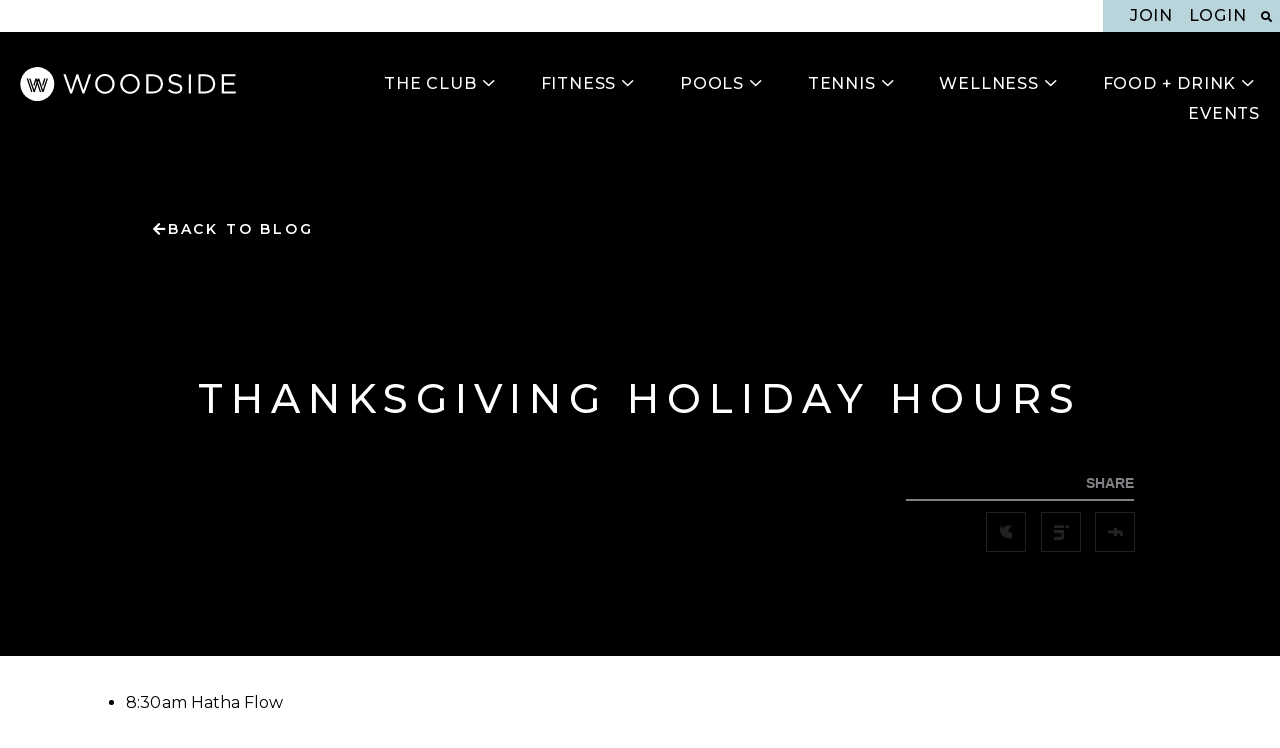

--- FILE ---
content_type: text/html; charset=UTF-8
request_url: https://clubwoodside.com/blog/thanksgiving-holiday-hours/
body_size: 69939
content:
<!DOCTYPE html>
<html lang="en-US">
<head>
<meta charset="UTF-8">
<script>
var gform;gform||(document.addEventListener("gform_main_scripts_loaded",function(){gform.scriptsLoaded=!0}),document.addEventListener("gform/theme/scripts_loaded",function(){gform.themeScriptsLoaded=!0}),window.addEventListener("DOMContentLoaded",function(){gform.domLoaded=!0}),gform={domLoaded:!1,scriptsLoaded:!1,themeScriptsLoaded:!1,isFormEditor:()=>"function"==typeof InitializeEditor,callIfLoaded:function(o){return!(!gform.domLoaded||!gform.scriptsLoaded||!gform.themeScriptsLoaded&&!gform.isFormEditor()||(gform.isFormEditor()&&console.warn("The use of gform.initializeOnLoaded() is deprecated in the form editor context and will be removed in Gravity Forms 3.1."),o(),0))},initializeOnLoaded:function(o){gform.callIfLoaded(o)||(document.addEventListener("gform_main_scripts_loaded",()=>{gform.scriptsLoaded=!0,gform.callIfLoaded(o)}),document.addEventListener("gform/theme/scripts_loaded",()=>{gform.themeScriptsLoaded=!0,gform.callIfLoaded(o)}),window.addEventListener("DOMContentLoaded",()=>{gform.domLoaded=!0,gform.callIfLoaded(o)}))},hooks:{action:{},filter:{}},addAction:function(o,r,e,t){gform.addHook("action",o,r,e,t)},addFilter:function(o,r,e,t){gform.addHook("filter",o,r,e,t)},doAction:function(o){gform.doHook("action",o,arguments)},applyFilters:function(o){return gform.doHook("filter",o,arguments)},removeAction:function(o,r){gform.removeHook("action",o,r)},removeFilter:function(o,r,e){gform.removeHook("filter",o,r,e)},addHook:function(o,r,e,t,n){null==gform.hooks[o][r]&&(gform.hooks[o][r]=[]);var d=gform.hooks[o][r];null==n&&(n=r+"_"+d.length),gform.hooks[o][r].push({tag:n,callable:e,priority:t=null==t?10:t})},doHook:function(r,o,e){var t;if(e=Array.prototype.slice.call(e,1),null!=gform.hooks[r][o]&&((o=gform.hooks[r][o]).sort(function(o,r){return o.priority-r.priority}),o.forEach(function(o){"function"!=typeof(t=o.callable)&&(t=window[t]),"action"==r?t.apply(null,e):e[0]=t.apply(null,e)})),"filter"==r)return e[0]},removeHook:function(o,r,t,n){var e;null!=gform.hooks[o][r]&&(e=(e=gform.hooks[o][r]).filter(function(o,r,e){return!!(null!=n&&n!=o.tag||null!=t&&t!=o.priority)}),gform.hooks[o][r]=e)}});
</script>

<meta name="viewport" content="width=device-width, initial-scale=1">
	<link rel="profile" href="https://gmpg.org/xfn/11"> 
	<meta name='robots' content='index, follow, max-image-preview:large, max-snippet:-1, max-video-preview:-1' />
	<style>img:is([sizes="auto" i], [sizes^="auto," i]) { contain-intrinsic-size: 3000px 1500px }</style>
	
	<!-- This site is optimized with the Yoast SEO plugin v26.7 - https://yoast.com/wordpress/plugins/seo/ -->
	<title>Thanksgiving Holiday Hours - Woodside Club</title>
	<link rel="canonical" href="https://clubwoodside.com/blog/thanksgiving-holiday-hours/" />
	<meta property="og:locale" content="en_US" />
	<meta property="og:type" content="article" />
	<meta property="og:title" content="Thanksgiving Holiday Hours - Woodside Club" />
	<meta property="og:description" content="The Clubhouse &amp; Studios will be open from 5:30am &#8211; 2:00pm on Thursday, November 26 Class Schedule:  8:30am Hatha Flow 6:00am-6:45am Cycle Express with Annie P. 8:30am-9:30am &#8220;Turkey Busters&#8221; cycle with [&hellip;]" />
	<meta property="og:url" content="https://clubwoodside.com/blog/thanksgiving-holiday-hours/" />
	<meta property="og:site_name" content="Woodside Club" />
	<meta property="article:published_time" content="2015-11-13T16:08:10+00:00" />
	<meta name="author" content="Club Woodside" />
	<meta name="twitter:card" content="summary_large_image" />
	<meta name="twitter:label1" content="Written by" />
	<meta name="twitter:data1" content="Club Woodside" />
	<!-- / Yoast SEO plugin. -->


<link rel='dns-prefetch' href='//fonts.googleapis.com' />
<link rel="alternate" type="application/rss+xml" title="Woodside Club &raquo; Feed" href="https://clubwoodside.com/feed/" />
<link rel="alternate" type="application/rss+xml" title="Woodside Club &raquo; Comments Feed" href="https://clubwoodside.com/comments/feed/" />
<link rel="alternate" type="text/calendar" title="Woodside Club &raquo; iCal Feed" href="https://clubwoodside.com/events-list/?ical=1" />
<link rel="alternate" type="application/rss+xml" title="Woodside Club &raquo; Thanksgiving Holiday Hours Comments Feed" href="https://clubwoodside.com/blog/thanksgiving-holiday-hours/feed/" />
<script>
window._wpemojiSettings = {"baseUrl":"https:\/\/s.w.org\/images\/core\/emoji\/16.0.1\/72x72\/","ext":".png","svgUrl":"https:\/\/s.w.org\/images\/core\/emoji\/16.0.1\/svg\/","svgExt":".svg","source":{"concatemoji":"https:\/\/clubwoodside.com\/wp-includes\/js\/wp-emoji-release.min.js?ver=6.8.3"}};
/*! This file is auto-generated */
!function(s,n){var o,i,e;function c(e){try{var t={supportTests:e,timestamp:(new Date).valueOf()};sessionStorage.setItem(o,JSON.stringify(t))}catch(e){}}function p(e,t,n){e.clearRect(0,0,e.canvas.width,e.canvas.height),e.fillText(t,0,0);var t=new Uint32Array(e.getImageData(0,0,e.canvas.width,e.canvas.height).data),a=(e.clearRect(0,0,e.canvas.width,e.canvas.height),e.fillText(n,0,0),new Uint32Array(e.getImageData(0,0,e.canvas.width,e.canvas.height).data));return t.every(function(e,t){return e===a[t]})}function u(e,t){e.clearRect(0,0,e.canvas.width,e.canvas.height),e.fillText(t,0,0);for(var n=e.getImageData(16,16,1,1),a=0;a<n.data.length;a++)if(0!==n.data[a])return!1;return!0}function f(e,t,n,a){switch(t){case"flag":return n(e,"\ud83c\udff3\ufe0f\u200d\u26a7\ufe0f","\ud83c\udff3\ufe0f\u200b\u26a7\ufe0f")?!1:!n(e,"\ud83c\udde8\ud83c\uddf6","\ud83c\udde8\u200b\ud83c\uddf6")&&!n(e,"\ud83c\udff4\udb40\udc67\udb40\udc62\udb40\udc65\udb40\udc6e\udb40\udc67\udb40\udc7f","\ud83c\udff4\u200b\udb40\udc67\u200b\udb40\udc62\u200b\udb40\udc65\u200b\udb40\udc6e\u200b\udb40\udc67\u200b\udb40\udc7f");case"emoji":return!a(e,"\ud83e\udedf")}return!1}function g(e,t,n,a){var r="undefined"!=typeof WorkerGlobalScope&&self instanceof WorkerGlobalScope?new OffscreenCanvas(300,150):s.createElement("canvas"),o=r.getContext("2d",{willReadFrequently:!0}),i=(o.textBaseline="top",o.font="600 32px Arial",{});return e.forEach(function(e){i[e]=t(o,e,n,a)}),i}function t(e){var t=s.createElement("script");t.src=e,t.defer=!0,s.head.appendChild(t)}"undefined"!=typeof Promise&&(o="wpEmojiSettingsSupports",i=["flag","emoji"],n.supports={everything:!0,everythingExceptFlag:!0},e=new Promise(function(e){s.addEventListener("DOMContentLoaded",e,{once:!0})}),new Promise(function(t){var n=function(){try{var e=JSON.parse(sessionStorage.getItem(o));if("object"==typeof e&&"number"==typeof e.timestamp&&(new Date).valueOf()<e.timestamp+604800&&"object"==typeof e.supportTests)return e.supportTests}catch(e){}return null}();if(!n){if("undefined"!=typeof Worker&&"undefined"!=typeof OffscreenCanvas&&"undefined"!=typeof URL&&URL.createObjectURL&&"undefined"!=typeof Blob)try{var e="postMessage("+g.toString()+"("+[JSON.stringify(i),f.toString(),p.toString(),u.toString()].join(",")+"));",a=new Blob([e],{type:"text/javascript"}),r=new Worker(URL.createObjectURL(a),{name:"wpTestEmojiSupports"});return void(r.onmessage=function(e){c(n=e.data),r.terminate(),t(n)})}catch(e){}c(n=g(i,f,p,u))}t(n)}).then(function(e){for(var t in e)n.supports[t]=e[t],n.supports.everything=n.supports.everything&&n.supports[t],"flag"!==t&&(n.supports.everythingExceptFlag=n.supports.everythingExceptFlag&&n.supports[t]);n.supports.everythingExceptFlag=n.supports.everythingExceptFlag&&!n.supports.flag,n.DOMReady=!1,n.readyCallback=function(){n.DOMReady=!0}}).then(function(){return e}).then(function(){var e;n.supports.everything||(n.readyCallback(),(e=n.source||{}).concatemoji?t(e.concatemoji):e.wpemoji&&e.twemoji&&(t(e.twemoji),t(e.wpemoji)))}))}((window,document),window._wpemojiSettings);
</script>
<link rel='stylesheet' id='elementor-frontend-css' href='https://clubwoodside.com/wp-content/plugins/elementor/assets/css/frontend.min.css?ver=3.34.1' media='all' />
<link rel='stylesheet' id='elementor-post-776284-css' href='https://clubwoodside.com/wp-content/uploads/elementor/css/post-776284.css?ver=1768843961' media='all' />
<link rel='stylesheet' id='jet-menu-astra-css' href='https://clubwoodside.com/wp-content/plugins/jet-menu/integration/themes/astra/assets/css/style.css?ver=2.4.7' media='all' />
<link rel='stylesheet' id='astra-theme-css-css' href='https://clubwoodside.com/wp-content/themes/astra/assets/css/minified/style.min.css?ver=4.12.0' media='all' />
<style id='astra-theme-css-inline-css'>
.ast-no-sidebar .entry-content .alignfull {margin-left: calc( -50vw + 50%);margin-right: calc( -50vw + 50%);max-width: 100vw;width: 100vw;}.ast-no-sidebar .entry-content .alignwide {margin-left: calc(-41vw + 50%);margin-right: calc(-41vw + 50%);max-width: unset;width: unset;}.ast-no-sidebar .entry-content .alignfull .alignfull,.ast-no-sidebar .entry-content .alignfull .alignwide,.ast-no-sidebar .entry-content .alignwide .alignfull,.ast-no-sidebar .entry-content .alignwide .alignwide,.ast-no-sidebar .entry-content .wp-block-column .alignfull,.ast-no-sidebar .entry-content .wp-block-column .alignwide{width: 100%;margin-left: auto;margin-right: auto;}.wp-block-gallery,.blocks-gallery-grid {margin: 0;}.wp-block-separator {max-width: 100px;}.wp-block-separator.is-style-wide,.wp-block-separator.is-style-dots {max-width: none;}.entry-content .has-2-columns .wp-block-column:first-child {padding-right: 10px;}.entry-content .has-2-columns .wp-block-column:last-child {padding-left: 10px;}@media (max-width: 782px) {.entry-content .wp-block-columns .wp-block-column {flex-basis: 100%;}.entry-content .has-2-columns .wp-block-column:first-child {padding-right: 0;}.entry-content .has-2-columns .wp-block-column:last-child {padding-left: 0;}}body .entry-content .wp-block-latest-posts {margin-left: 0;}body .entry-content .wp-block-latest-posts li {list-style: none;}.ast-no-sidebar .ast-container .entry-content .wp-block-latest-posts {margin-left: 0;}.ast-header-break-point .entry-content .alignwide {margin-left: auto;margin-right: auto;}.entry-content .blocks-gallery-item img {margin-bottom: auto;}.wp-block-pullquote {border-top: 4px solid #555d66;border-bottom: 4px solid #555d66;color: #40464d;}:root{--ast-post-nav-space:0;--ast-container-default-xlg-padding:6.67em;--ast-container-default-lg-padding:5.67em;--ast-container-default-slg-padding:4.34em;--ast-container-default-md-padding:3.34em;--ast-container-default-sm-padding:6.67em;--ast-container-default-xs-padding:2.4em;--ast-container-default-xxs-padding:1.4em;--ast-code-block-background:#EEEEEE;--ast-comment-inputs-background:#FAFAFA;--ast-normal-container-width:1200px;--ast-narrow-container-width:750px;--ast-blog-title-font-weight:normal;--ast-blog-meta-weight:inherit;--ast-global-color-primary:var(--ast-global-color-5);--ast-global-color-secondary:var(--ast-global-color-4);--ast-global-color-alternate-background:var(--ast-global-color-7);--ast-global-color-subtle-background:var(--ast-global-color-6);--ast-bg-style-guide:var( --ast-global-color-secondary,--ast-global-color-5 );--ast-shadow-style-guide:0px 0px 4px 0 #00000057;--ast-global-dark-bg-style:#fff;--ast-global-dark-lfs:#fbfbfb;--ast-widget-bg-color:#fafafa;--ast-wc-container-head-bg-color:#fbfbfb;--ast-title-layout-bg:#eeeeee;--ast-search-border-color:#e7e7e7;--ast-lifter-hover-bg:#e6e6e6;--ast-gallery-block-color:#000;--srfm-color-input-label:var(--ast-global-color-2);}html{font-size:93.75%;}a,.page-title{color:#004352;}a:hover,a:focus{color:var(--ast-global-color-1);}body,button,input,select,textarea,.ast-button,.ast-custom-button{font-family:'Montserrat',sans-serif;font-weight:400;font-size:15px;font-size:1rem;line-height:var(--ast-body-line-height,2em);}blockquote{color:var(--ast-global-color-3);}h1,h2,h3,h4,h5,h6,.entry-content :where(h1,h2,h3,h4,h5,h6),.site-title,.site-title a{font-family:'Montserrat',sans-serif;}.ast-site-identity .site-title a{color:var(--ast-global-color-2);}.site-title{font-size:35px;font-size:2.3333333333333rem;display:block;}.site-header .site-description{font-size:15px;font-size:1rem;display:none;}.entry-title{font-size:26px;font-size:1.7333333333333rem;}.archive .ast-article-post .ast-article-inner,.blog .ast-article-post .ast-article-inner,.archive .ast-article-post .ast-article-inner:hover,.blog .ast-article-post .ast-article-inner:hover{overflow:hidden;}h1,.entry-content :where(h1){font-size:54px;font-size:3.6rem;font-family:'Montserrat',sans-serif;line-height:1.2em;}h2,.entry-content :where(h2){font-size:50px;font-size:3.3333333333333rem;font-weight:500;font-family:'Montserrat',sans-serif;line-height:1.6em;}h3,.entry-content :where(h3){font-size:25px;font-size:1.6666666666667rem;font-weight:500;font-family:'Montserrat',sans-serif;line-height:1.4em;}h4,.entry-content :where(h4){font-size:25px;font-size:1.6666666666667rem;line-height:1.2em;font-family:'Montserrat',sans-serif;}h5,.entry-content :where(h5){font-size:18px;font-size:1.2rem;line-height:1.75em;font-weight:600;font-family:'Montserrat',sans-serif;text-transform:uppercase;}h6,.entry-content :where(h6){font-size:15px;font-size:1rem;line-height:1.2em;font-family:'Montserrat',sans-serif;}::selection{background-color:#004352;color:#ffffff;}body,h1,h2,h3,h4,h5,h6,.entry-title a,.entry-content :where(h1,h2,h3,h4,h5,h6){color:var(--ast-global-color-3);}.tagcloud a:hover,.tagcloud a:focus,.tagcloud a.current-item{color:#ffffff;border-color:#004352;background-color:#004352;}input:focus,input[type="text"]:focus,input[type="email"]:focus,input[type="url"]:focus,input[type="password"]:focus,input[type="reset"]:focus,input[type="search"]:focus,textarea:focus{border-color:#004352;}input[type="radio"]:checked,input[type=reset],input[type="checkbox"]:checked,input[type="checkbox"]:hover:checked,input[type="checkbox"]:focus:checked,input[type=range]::-webkit-slider-thumb{border-color:#004352;background-color:#004352;box-shadow:none;}.site-footer a:hover + .post-count,.site-footer a:focus + .post-count{background:#004352;border-color:#004352;}.single .nav-links .nav-previous,.single .nav-links .nav-next{color:#004352;}.entry-meta,.entry-meta *{line-height:1.45;color:#004352;}.entry-meta a:not(.ast-button):hover,.entry-meta a:not(.ast-button):hover *,.entry-meta a:not(.ast-button):focus,.entry-meta a:not(.ast-button):focus *,.page-links > .page-link,.page-links .page-link:hover,.post-navigation a:hover{color:var(--ast-global-color-1);}#cat option,.secondary .calendar_wrap thead a,.secondary .calendar_wrap thead a:visited{color:#004352;}.secondary .calendar_wrap #today,.ast-progress-val span{background:#004352;}.secondary a:hover + .post-count,.secondary a:focus + .post-count{background:#004352;border-color:#004352;}.calendar_wrap #today > a{color:#ffffff;}.page-links .page-link,.single .post-navigation a{color:#004352;}.ast-search-menu-icon .search-form button.search-submit{padding:0 4px;}.ast-search-menu-icon form.search-form{padding-right:0;}.ast-header-search .ast-search-menu-icon.ast-dropdown-active .search-form,.ast-header-search .ast-search-menu-icon.ast-dropdown-active .search-field:focus{transition:all 0.2s;}.search-form input.search-field:focus{outline:none;}.widget-title,.widget .wp-block-heading{font-size:21px;font-size:1.4rem;color:var(--ast-global-color-3);}.single .ast-author-details .author-title{color:var(--ast-global-color-1);}.ast-search-menu-icon.slide-search a:focus-visible:focus-visible,.astra-search-icon:focus-visible,#close:focus-visible,a:focus-visible,.ast-menu-toggle:focus-visible,.site .skip-link:focus-visible,.wp-block-loginout input:focus-visible,.wp-block-search.wp-block-search__button-inside .wp-block-search__inside-wrapper,.ast-header-navigation-arrow:focus-visible,.ast-orders-table__row .ast-orders-table__cell:focus-visible,a#ast-apply-coupon:focus-visible,#ast-apply-coupon:focus-visible,#close:focus-visible,.button.search-submit:focus-visible,#search_submit:focus,.normal-search:focus-visible,.ast-header-account-wrap:focus-visible,.astra-cart-drawer-close:focus,.ast-single-variation:focus,.ast-button:focus,.ast-builder-button-wrap:has(.ast-custom-button-link:focus),.ast-builder-button-wrap .ast-custom-button-link:focus{outline-style:dotted;outline-color:inherit;outline-width:thin;}input:focus,input[type="text"]:focus,input[type="email"]:focus,input[type="url"]:focus,input[type="password"]:focus,input[type="reset"]:focus,input[type="search"]:focus,input[type="number"]:focus,textarea:focus,.wp-block-search__input:focus,[data-section="section-header-mobile-trigger"] .ast-button-wrap .ast-mobile-menu-trigger-minimal:focus,.ast-mobile-popup-drawer.active .menu-toggle-close:focus,#ast-scroll-top:focus,#coupon_code:focus,#ast-coupon-code:focus{border-style:dotted;border-color:inherit;border-width:thin;}input{outline:none;}.main-header-menu .menu-link,.ast-header-custom-item a{color:var(--ast-global-color-3);}.main-header-menu .menu-item:hover > .menu-link,.main-header-menu .menu-item:hover > .ast-menu-toggle,.main-header-menu .ast-masthead-custom-menu-items a:hover,.main-header-menu .menu-item.focus > .menu-link,.main-header-menu .menu-item.focus > .ast-menu-toggle,.main-header-menu .current-menu-item > .menu-link,.main-header-menu .current-menu-ancestor > .menu-link,.main-header-menu .current-menu-item > .ast-menu-toggle,.main-header-menu .current-menu-ancestor > .ast-menu-toggle{color:#004352;}.header-main-layout-3 .ast-main-header-bar-alignment{margin-right:auto;}.header-main-layout-2 .site-header-section-left .ast-site-identity{text-align:left;}.ast-logo-title-inline .site-logo-img{padding-right:1em;}body .ast-oembed-container *{position:absolute;top:0;width:100%;height:100%;left:0;}body .wp-block-embed-pocket-casts .ast-oembed-container *{position:unset;}.ast-header-break-point .ast-mobile-menu-buttons-minimal.menu-toggle{background:transparent;color:#004352;}.ast-header-break-point .ast-mobile-menu-buttons-outline.menu-toggle{background:transparent;border:1px solid #004352;color:#004352;}.ast-header-break-point .ast-mobile-menu-buttons-fill.menu-toggle{background:#004352;}.ast-single-post-featured-section + article {margin-top: 2em;}.site-content .ast-single-post-featured-section img {width: 100%;overflow: hidden;object-fit: cover;}.site > .ast-single-related-posts-container {margin-top: 0;}@media (min-width: 769px) {.ast-desktop .ast-container--narrow {max-width: var(--ast-narrow-container-width);margin: 0 auto;}}.ast-page-builder-template .hentry {margin: 0;}.ast-page-builder-template .site-content > .ast-container {max-width: 100%;padding: 0;}.ast-page-builder-template .site .site-content #primary {padding: 0;margin: 0;}.ast-page-builder-template .no-results {text-align: center;margin: 4em auto;}.ast-page-builder-template .ast-pagination {padding: 2em;}.ast-page-builder-template .entry-header.ast-no-title.ast-no-thumbnail {margin-top: 0;}.ast-page-builder-template .entry-header.ast-header-without-markup {margin-top: 0;margin-bottom: 0;}.ast-page-builder-template .entry-header.ast-no-title.ast-no-meta {margin-bottom: 0;}.ast-page-builder-template.single .post-navigation {padding-bottom: 2em;}.ast-page-builder-template.single-post .site-content > .ast-container {max-width: 100%;}.ast-page-builder-template .entry-header {margin-top: 4em;margin-left: auto;margin-right: auto;padding-left: 20px;padding-right: 20px;}.single.ast-page-builder-template .entry-header {padding-left: 20px;padding-right: 20px;}.ast-page-builder-template .ast-archive-description {margin: 4em auto 0;padding-left: 20px;padding-right: 20px;}.ast-page-builder-template.ast-no-sidebar .entry-content .alignwide {margin-left: 0;margin-right: 0;}.footer-adv .footer-adv-overlay{border-top-style:solid;border-top-color:#7a7a7a;}@media( max-width: 420px ) {.single .nav-links .nav-previous,.single .nav-links .nav-next {width: 100%;text-align: center;}}.wp-block-buttons.aligncenter{justify-content:center;}@media (max-width:782px){.entry-content .wp-block-columns .wp-block-column{margin-left:0px;}}.wp-block-image.aligncenter{margin-left:auto;margin-right:auto;}.wp-block-table.aligncenter{margin-left:auto;margin-right:auto;}.wp-block-buttons .wp-block-button.is-style-outline .wp-block-button__link.wp-element-button,.ast-outline-button,.wp-block-uagb-buttons-child .uagb-buttons-repeater.ast-outline-button{border-top-width:2px;border-right-width:2px;border-bottom-width:2px;border-left-width:2px;font-family:'Montserrat',sans-serif;font-weight:600;font-size:18px;font-size:1.2rem;line-height:1em;}.wp-block-button .wp-block-button__link.wp-element-button.is-style-outline:not(.has-background),.wp-block-button.is-style-outline>.wp-block-button__link.wp-element-button:not(.has-background),.ast-outline-button{background-color:transparent;}.entry-content[data-ast-blocks-layout] > figure{margin-bottom:1em;}.elementor-widget-container .elementor-loop-container .e-loop-item[data-elementor-type="loop-item"]{width:100%;}@media (max-width:768px){.ast-left-sidebar #content > .ast-container{display:flex;flex-direction:column-reverse;width:100%;}.ast-separate-container .ast-article-post,.ast-separate-container .ast-article-single{padding:1.5em 2.14em;}.ast-author-box img.avatar{margin:20px 0 0 0;}}@media (min-width:769px){.ast-separate-container.ast-right-sidebar #primary,.ast-separate-container.ast-left-sidebar #primary{border:0;}.search-no-results.ast-separate-container #primary{margin-bottom:4em;}}.elementor-widget-button .elementor-button{border-style:solid;text-decoration:none;border-top-width:0;border-right-width:0;border-left-width:0;border-bottom-width:0;}.elementor-button.elementor-size-sm,.elementor-button.elementor-size-xs,.elementor-button.elementor-size-md,.elementor-button.elementor-size-lg,.elementor-button.elementor-size-xl,.elementor-button{padding-top:10px;padding-right:40px;padding-bottom:10px;padding-left:40px;}.elementor-widget-button .elementor-button{border-color:#004352;background-color:#004352;}.elementor-widget-button .elementor-button:hover,.elementor-widget-button .elementor-button:focus{color:#ffffff;background-color:var(--ast-global-color-1);border-color:var(--ast-global-color-1);}.wp-block-button .wp-block-button__link ,.elementor-widget-button .elementor-button,.elementor-widget-button .elementor-button:visited{color:#ffffff;}.elementor-widget-button .elementor-button{font-family:'Montserrat',sans-serif;font-weight:600;font-size:18px;font-size:1.2rem;line-height:1em;letter-spacing:1px;}body .elementor-button.elementor-size-sm,body .elementor-button.elementor-size-xs,body .elementor-button.elementor-size-md,body .elementor-button.elementor-size-lg,body .elementor-button.elementor-size-xl,body .elementor-button{font-size:18px;font-size:1.2rem;}.wp-block-button .wp-block-button__link:hover,.wp-block-button .wp-block-button__link:focus{color:#ffffff;background-color:var(--ast-global-color-1);border-color:var(--ast-global-color-1);}.elementor-widget-heading h1.elementor-heading-title{line-height:1.2em;}.elementor-widget-heading h2.elementor-heading-title{line-height:1.6em;}.elementor-widget-heading h3.elementor-heading-title{line-height:1.4em;}.elementor-widget-heading h4.elementor-heading-title{line-height:1.2em;}.elementor-widget-heading h5.elementor-heading-title{line-height:1.75em;}.elementor-widget-heading h6.elementor-heading-title{line-height:1.2em;}.wp-block-button .wp-block-button__link{border-top-width:0;border-right-width:0;border-left-width:0;border-bottom-width:0;border-color:#004352;background-color:#004352;color:#ffffff;font-family:'Montserrat',sans-serif;font-weight:600;line-height:1em;letter-spacing:1px;font-size:18px;font-size:1.2rem;padding-top:10px;padding-right:40px;padding-bottom:10px;padding-left:40px;}.menu-toggle,button,.ast-button,.ast-custom-button,.button,input#submit,input[type="button"],input[type="submit"],input[type="reset"]{border-style:solid;border-top-width:0;border-right-width:0;border-left-width:0;border-bottom-width:0;color:#ffffff;border-color:#004352;background-color:#004352;padding-top:10px;padding-right:40px;padding-bottom:10px;padding-left:40px;font-family:'Montserrat',sans-serif;font-weight:600;font-size:18px;font-size:1.2rem;line-height:1em;letter-spacing:1px;}button:focus,.menu-toggle:hover,button:hover,.ast-button:hover,.ast-custom-button:hover .button:hover,.ast-custom-button:hover ,input[type=reset]:hover,input[type=reset]:focus,input#submit:hover,input#submit:focus,input[type="button"]:hover,input[type="button"]:focus,input[type="submit"]:hover,input[type="submit"]:focus{color:#ffffff;background-color:var(--ast-global-color-1);border-color:var(--ast-global-color-1);}@media (max-width:768px){.ast-mobile-header-stack .main-header-bar .ast-search-menu-icon{display:inline-block;}.ast-header-break-point.ast-header-custom-item-outside .ast-mobile-header-stack .main-header-bar .ast-search-icon{margin:0;}.ast-comment-avatar-wrap img{max-width:2.5em;}.ast-comment-meta{padding:0 1.8888em 1.3333em;}.ast-separate-container .ast-comment-list li.depth-1{padding:1.5em 2.14em;}.ast-separate-container .comment-respond{padding:2em 2.14em;}}@media (min-width:544px){.ast-container{max-width:100%;}}@media (max-width:544px){.ast-separate-container .ast-article-post,.ast-separate-container .ast-article-single,.ast-separate-container .comments-title,.ast-separate-container .ast-archive-description{padding:1.5em 1em;}.ast-separate-container #content .ast-container{padding-left:0.54em;padding-right:0.54em;}.ast-separate-container .ast-comment-list .bypostauthor{padding:.5em;}.ast-search-menu-icon.ast-dropdown-active .search-field{width:170px;}.site-branding img,.site-header .site-logo-img .custom-logo-link img{max-width:100%;}} #ast-mobile-header .ast-site-header-cart-li a{pointer-events:none;}@media (min-width:545px){.ast-page-builder-template .comments-area,.single.ast-page-builder-template .entry-header,.single.ast-page-builder-template .post-navigation,.single.ast-page-builder-template .ast-single-related-posts-container{max-width:1240px;margin-left:auto;margin-right:auto;}}.ast-no-sidebar.ast-separate-container .entry-content .alignfull {margin-left: -6.67em;margin-right: -6.67em;width: auto;}@media (max-width: 1200px) {.ast-no-sidebar.ast-separate-container .entry-content .alignfull {margin-left: -2.4em;margin-right: -2.4em;}}@media (max-width: 768px) {.ast-no-sidebar.ast-separate-container .entry-content .alignfull {margin-left: -2.14em;margin-right: -2.14em;}}@media (max-width: 544px) {.ast-no-sidebar.ast-separate-container .entry-content .alignfull {margin-left: -1em;margin-right: -1em;}}.ast-no-sidebar.ast-separate-container .entry-content .alignwide {margin-left: -20px;margin-right: -20px;}.ast-no-sidebar.ast-separate-container .entry-content .wp-block-column .alignfull,.ast-no-sidebar.ast-separate-container .entry-content .wp-block-column .alignwide {margin-left: auto;margin-right: auto;width: 100%;}@media (max-width:768px){.widget-title{font-size:22px;font-size:1.375rem;}body,button,input,select,textarea,.ast-button,.ast-custom-button{font-size:16px;font-size:1.0666666666667rem;}#secondary,#secondary button,#secondary input,#secondary select,#secondary textarea{font-size:16px;font-size:1.0666666666667rem;}.site-title{display:block;}.site-header .site-description{display:none;}h1,.entry-content :where(h1){font-size:45px;}h2,.entry-content :where(h2){font-size:32px;}h3,.entry-content :where(h3){font-size:26px;}h4,.entry-content :where(h4){font-size:22px;font-size:1.4666666666667rem;}h5,.entry-content :where(h5){font-size:18px;font-size:1.2rem;}h6,.entry-content :where(h6){font-size:15px;font-size:1rem;}}@media (max-width:544px){.widget-title{font-size:22px;font-size:1.375rem;}body,button,input,select,textarea,.ast-button,.ast-custom-button{font-size:16px;font-size:1.0666666666667rem;}#secondary,#secondary button,#secondary input,#secondary select,#secondary textarea{font-size:16px;font-size:1.0666666666667rem;}.site-title{display:block;}.site-header .site-description{display:none;}h1,.entry-content :where(h1){font-size:32px;}h2,.entry-content :where(h2){font-size:28px;}h3,.entry-content :where(h3){font-size:22px;}h4,.entry-content :where(h4){font-size:20px;font-size:1.3333333333333rem;}h5,.entry-content :where(h5){font-size:20px;font-size:1.3333333333333rem;}h6,.entry-content :where(h6){font-size:15px;font-size:1rem;}}@media (max-width:544px){html{font-size:93.75%;}}@media (min-width:769px){.ast-container{max-width:1240px;}}@font-face {font-family: "Astra";src: url(https://clubwoodside.com/wp-content/themes/astra/assets/fonts/astra.woff) format("woff"),url(https://clubwoodside.com/wp-content/themes/astra/assets/fonts/astra.ttf) format("truetype"),url(https://clubwoodside.com/wp-content/themes/astra/assets/fonts/astra.svg#astra) format("svg");font-weight: normal;font-style: normal;font-display: fallback;}@media (max-width:921px) {.main-header-bar .main-header-bar-navigation{display:none;}}.entry-content :where(h1,h2,h3,h4,h5,h6){clear:none;}.ast-desktop .main-header-menu.submenu-with-border .sub-menu,.ast-desktop .main-header-menu.submenu-with-border .astra-full-megamenu-wrapper{border-color:#004352;}.ast-desktop .main-header-menu.submenu-with-border .sub-menu{border-top-width:2px;border-style:solid;}.ast-desktop .main-header-menu.submenu-with-border .sub-menu .sub-menu{top:-2px;}.ast-desktop .main-header-menu.submenu-with-border .sub-menu .menu-link,.ast-desktop .main-header-menu.submenu-with-border .children .menu-link{border-bottom-width:0px;border-style:solid;border-color:#eaeaea;}@media (min-width:769px){.main-header-menu .sub-menu .menu-item.ast-left-align-sub-menu:hover > .sub-menu,.main-header-menu .sub-menu .menu-item.ast-left-align-sub-menu.focus > .sub-menu{margin-left:-0px;}}.ast-small-footer{border-top-style:solid;border-top-width:1px;border-top-color:#7a7a7a;}.ast-small-footer-wrap{text-align:center;}.site .comments-area{padding-bottom:3em;}.ast-header-break-point.ast-header-custom-item-inside .main-header-bar .main-header-bar-navigation .ast-search-icon {display: none;}.ast-header-break-point.ast-header-custom-item-inside .main-header-bar .ast-search-menu-icon .search-form {padding: 0;display: block;overflow: hidden;}.ast-header-break-point .ast-header-custom-item .widget:last-child {margin-bottom: 1em;}.ast-header-custom-item .widget {margin: 0.5em;display: inline-block;vertical-align: middle;}.ast-header-custom-item .widget p {margin-bottom: 0;}.ast-header-custom-item .widget li {width: auto;}.ast-header-custom-item-inside .button-custom-menu-item .menu-link {display: none;}.ast-header-custom-item-inside.ast-header-break-point .button-custom-menu-item .ast-custom-button-link {display: none;}.ast-header-custom-item-inside.ast-header-break-point .button-custom-menu-item .menu-link {display: block;}.ast-header-break-point.ast-header-custom-item-outside .main-header-bar .ast-search-icon {margin-right: 1em;}.ast-header-break-point.ast-header-custom-item-inside .main-header-bar .ast-search-menu-icon .search-field,.ast-header-break-point.ast-header-custom-item-inside .main-header-bar .ast-search-menu-icon.ast-inline-search .search-field {width: 100%;padding-right: 5.5em;}.ast-header-break-point.ast-header-custom-item-inside .main-header-bar .ast-search-menu-icon .search-submit {display: block;position: absolute;height: 100%;top: 0;right: 0;padding: 0 1em;border-radius: 0;}.ast-header-break-point .ast-header-custom-item .ast-masthead-custom-menu-items {padding-left: 20px;padding-right: 20px;margin-bottom: 1em;margin-top: 1em;}.ast-header-custom-item-inside.ast-header-break-point .button-custom-menu-item {padding-left: 0;padding-right: 0;margin-top: 0;margin-bottom: 0;}.astra-icon-down_arrow::after {content: "\e900";font-family: Astra;}.astra-icon-close::after {content: "\e5cd";font-family: Astra;}.astra-icon-drag_handle::after {content: "\e25d";font-family: Astra;}.astra-icon-format_align_justify::after {content: "\e235";font-family: Astra;}.astra-icon-menu::after {content: "\e5d2";font-family: Astra;}.astra-icon-reorder::after {content: "\e8fe";font-family: Astra;}.astra-icon-search::after {content: "\e8b6";font-family: Astra;}.astra-icon-zoom_in::after {content: "\e56b";font-family: Astra;}.astra-icon-check-circle::after {content: "\e901";font-family: Astra;}.astra-icon-shopping-cart::after {content: "\f07a";font-family: Astra;}.astra-icon-shopping-bag::after {content: "\f290";font-family: Astra;}.astra-icon-shopping-basket::after {content: "\f291";font-family: Astra;}.astra-icon-circle-o::after {content: "\e903";font-family: Astra;}.astra-icon-certificate::after {content: "\e902";font-family: Astra;}blockquote {padding: 1.2em;}:root .has-ast-global-color-0-color{color:var(--ast-global-color-0);}:root .has-ast-global-color-0-background-color{background-color:var(--ast-global-color-0);}:root .wp-block-button .has-ast-global-color-0-color{color:var(--ast-global-color-0);}:root .wp-block-button .has-ast-global-color-0-background-color{background-color:var(--ast-global-color-0);}:root .has-ast-global-color-1-color{color:var(--ast-global-color-1);}:root .has-ast-global-color-1-background-color{background-color:var(--ast-global-color-1);}:root .wp-block-button .has-ast-global-color-1-color{color:var(--ast-global-color-1);}:root .wp-block-button .has-ast-global-color-1-background-color{background-color:var(--ast-global-color-1);}:root .has-ast-global-color-2-color{color:var(--ast-global-color-2);}:root .has-ast-global-color-2-background-color{background-color:var(--ast-global-color-2);}:root .wp-block-button .has-ast-global-color-2-color{color:var(--ast-global-color-2);}:root .wp-block-button .has-ast-global-color-2-background-color{background-color:var(--ast-global-color-2);}:root .has-ast-global-color-3-color{color:var(--ast-global-color-3);}:root .has-ast-global-color-3-background-color{background-color:var(--ast-global-color-3);}:root .wp-block-button .has-ast-global-color-3-color{color:var(--ast-global-color-3);}:root .wp-block-button .has-ast-global-color-3-background-color{background-color:var(--ast-global-color-3);}:root .has-ast-global-color-4-color{color:var(--ast-global-color-4);}:root .has-ast-global-color-4-background-color{background-color:var(--ast-global-color-4);}:root .wp-block-button .has-ast-global-color-4-color{color:var(--ast-global-color-4);}:root .wp-block-button .has-ast-global-color-4-background-color{background-color:var(--ast-global-color-4);}:root .has-ast-global-color-5-color{color:var(--ast-global-color-5);}:root .has-ast-global-color-5-background-color{background-color:var(--ast-global-color-5);}:root .wp-block-button .has-ast-global-color-5-color{color:var(--ast-global-color-5);}:root .wp-block-button .has-ast-global-color-5-background-color{background-color:var(--ast-global-color-5);}:root .has-ast-global-color-6-color{color:var(--ast-global-color-6);}:root .has-ast-global-color-6-background-color{background-color:var(--ast-global-color-6);}:root .wp-block-button .has-ast-global-color-6-color{color:var(--ast-global-color-6);}:root .wp-block-button .has-ast-global-color-6-background-color{background-color:var(--ast-global-color-6);}:root .has-ast-global-color-7-color{color:var(--ast-global-color-7);}:root .has-ast-global-color-7-background-color{background-color:var(--ast-global-color-7);}:root .wp-block-button .has-ast-global-color-7-color{color:var(--ast-global-color-7);}:root .wp-block-button .has-ast-global-color-7-background-color{background-color:var(--ast-global-color-7);}:root .has-ast-global-color-8-color{color:var(--ast-global-color-8);}:root .has-ast-global-color-8-background-color{background-color:var(--ast-global-color-8);}:root .wp-block-button .has-ast-global-color-8-color{color:var(--ast-global-color-8);}:root .wp-block-button .has-ast-global-color-8-background-color{background-color:var(--ast-global-color-8);}:root{--ast-global-color-0:#004352;--ast-global-color-1:#3a3a3a;--ast-global-color-2:#3a3a3a;--ast-global-color-3:#4B4F58;--ast-global-color-4:#F5F5F5;--ast-global-color-5:#FFFFFF;--ast-global-color-6:#F2F5F7;--ast-global-color-7:#424242;--ast-global-color-8:#000000;}:root {--ast-border-color : #dddddd;}.ast-single-entry-banner {-js-display: flex;display: flex;flex-direction: column;justify-content: center;text-align: center;position: relative;background: var(--ast-title-layout-bg);}.ast-single-entry-banner[data-banner-layout="layout-1"] {max-width: 1200px;background: inherit;padding: 20px 0;}.ast-single-entry-banner[data-banner-width-type="custom"] {margin: 0 auto;width: 100%;}.ast-single-entry-banner + .site-content .entry-header {margin-bottom: 0;}.site .ast-author-avatar {--ast-author-avatar-size: ;}a.ast-underline-text {text-decoration: underline;}.ast-container > .ast-terms-link {position: relative;display: block;}a.ast-button.ast-badge-tax {padding: 4px 8px;border-radius: 3px;font-size: inherit;}header.entry-header{text-align:left;}header.entry-header > *:not(:last-child){margin-bottom:10px;}@media (max-width:768px){header.entry-header{text-align:left;}}@media (max-width:544px){header.entry-header{text-align:left;}}.ast-archive-entry-banner {-js-display: flex;display: flex;flex-direction: column;justify-content: center;text-align: center;position: relative;background: var(--ast-title-layout-bg);}.ast-archive-entry-banner[data-banner-width-type="custom"] {margin: 0 auto;width: 100%;}.ast-archive-entry-banner[data-banner-layout="layout-1"] {background: inherit;padding: 20px 0;text-align: left;}body.archive .ast-archive-description{max-width:1200px;width:100%;text-align:left;padding-top:3em;padding-right:3em;padding-bottom:3em;padding-left:3em;}body.archive .ast-archive-description .ast-archive-title,body.archive .ast-archive-description .ast-archive-title *{font-size:40px;font-size:2.6666666666667rem;}body.archive .ast-archive-description > *:not(:last-child){margin-bottom:10px;}@media (max-width:768px){body.archive .ast-archive-description{text-align:left;}}@media (max-width:544px){body.archive .ast-archive-description{text-align:left;}}.ast-breadcrumbs .trail-browse,.ast-breadcrumbs .trail-items,.ast-breadcrumbs .trail-items li{display:inline-block;margin:0;padding:0;border:none;background:inherit;text-indent:0;text-decoration:none;}.ast-breadcrumbs .trail-browse{font-size:inherit;font-style:inherit;font-weight:inherit;color:inherit;}.ast-breadcrumbs .trail-items{list-style:none;}.trail-items li::after{padding:0 0.3em;content:"\00bb";}.trail-items li:last-of-type::after{display:none;}h1,h2,h3,h4,h5,h6,.entry-content :where(h1,h2,h3,h4,h5,h6){color:var(--ast-global-color-2);}.elementor-posts-container [CLASS*="ast-width-"]{width:100%;}.elementor-template-full-width .ast-container{display:block;}.elementor-screen-only,.screen-reader-text,.screen-reader-text span,.ui-helper-hidden-accessible{top:0 !important;}@media (max-width:544px){.elementor-element .elementor-wc-products .woocommerce[class*="columns-"] ul.products li.product{width:auto;margin:0;}.elementor-element .woocommerce .woocommerce-result-count{float:none;}}.ast-header-break-point .main-header-bar{border-bottom-width:1px;}@media (min-width:769px){.main-header-bar{border-bottom-width:1px;}}.main-header-menu .menu-item,#astra-footer-menu .menu-item,.main-header-bar .ast-masthead-custom-menu-items{-js-display:flex;display:flex;-webkit-box-pack:center;-webkit-justify-content:center;-moz-box-pack:center;-ms-flex-pack:center;justify-content:center;-webkit-box-orient:vertical;-webkit-box-direction:normal;-webkit-flex-direction:column;-moz-box-orient:vertical;-moz-box-direction:normal;-ms-flex-direction:column;flex-direction:column;}.main-header-menu > .menu-item > .menu-link,#astra-footer-menu > .menu-item > .menu-link{height:100%;-webkit-box-align:center;-webkit-align-items:center;-moz-box-align:center;-ms-flex-align:center;align-items:center;-js-display:flex;display:flex;}.ast-primary-menu-disabled .main-header-bar .ast-masthead-custom-menu-items{flex:unset;}.main-header-menu .sub-menu .menu-item.menu-item-has-children > .menu-link:after{position:absolute;right:1em;top:50%;transform:translate(0,-50%) rotate(270deg);}.ast-header-break-point .main-header-bar .main-header-bar-navigation .page_item_has_children > .ast-menu-toggle::before,.ast-header-break-point .main-header-bar .main-header-bar-navigation .menu-item-has-children > .ast-menu-toggle::before,.ast-mobile-popup-drawer .main-header-bar-navigation .menu-item-has-children>.ast-menu-toggle::before,.ast-header-break-point .ast-mobile-header-wrap .main-header-bar-navigation .menu-item-has-children > .ast-menu-toggle::before{font-weight:bold;content:"\e900";font-family:Astra;text-decoration:inherit;display:inline-block;}.ast-header-break-point .main-navigation ul.sub-menu .menu-item .menu-link:before{content:"\e900";font-family:Astra;font-size:.65em;text-decoration:inherit;display:inline-block;transform:translate(0,-2px) rotateZ(270deg);margin-right:5px;}.widget_search .search-form:after{font-family:Astra;font-size:1.2em;font-weight:normal;content:"\e8b6";position:absolute;top:50%;right:15px;transform:translate(0,-50%);}.astra-search-icon::before{content:"\e8b6";font-family:Astra;font-style:normal;font-weight:normal;text-decoration:inherit;text-align:center;-webkit-font-smoothing:antialiased;-moz-osx-font-smoothing:grayscale;z-index:3;}.main-header-bar .main-header-bar-navigation .page_item_has_children > a:after,.main-header-bar .main-header-bar-navigation .menu-item-has-children > a:after,.menu-item-has-children .ast-header-navigation-arrow:after{content:"\e900";display:inline-block;font-family:Astra;font-size:.6rem;font-weight:bold;text-rendering:auto;-webkit-font-smoothing:antialiased;-moz-osx-font-smoothing:grayscale;margin-left:10px;line-height:normal;}.menu-item-has-children .sub-menu .ast-header-navigation-arrow:after{margin-left:0;}.ast-mobile-popup-drawer .main-header-bar-navigation .ast-submenu-expanded>.ast-menu-toggle::before{transform:rotateX(180deg);}.ast-header-break-point .main-header-bar-navigation .menu-item-has-children > .menu-link:after{display:none;}@media (min-width:769px){.ast-builder-menu .main-navigation > ul > li:last-child a{margin-right:0;}}.ast-separate-container .ast-article-inner{background-color:var(--ast-global-color-5);background-image:none;}@media (max-width:768px){.ast-separate-container .ast-article-inner{background-color:var(--ast-global-color-5);background-image:none;}}@media (max-width:544px){.ast-separate-container .ast-article-inner{background-color:var(--ast-global-color-5);background-image:none;}}.ast-separate-container .ast-article-single:not(.ast-related-post),.ast-separate-container .error-404,.ast-separate-container .no-results,.single.ast-separate-container.ast-author-meta,.ast-separate-container .related-posts-title-wrapper,.ast-separate-container .comments-count-wrapper,.ast-box-layout.ast-plain-container .site-content,.ast-padded-layout.ast-plain-container .site-content,.ast-separate-container .ast-archive-description,.ast-separate-container .comments-area .comment-respond,.ast-separate-container .comments-area .ast-comment-list li,.ast-separate-container .comments-area .comments-title{background-color:var(--ast-global-color-5);background-image:none;}@media (max-width:768px){.ast-separate-container .ast-article-single:not(.ast-related-post),.ast-separate-container .error-404,.ast-separate-container .no-results,.single.ast-separate-container.ast-author-meta,.ast-separate-container .related-posts-title-wrapper,.ast-separate-container .comments-count-wrapper,.ast-box-layout.ast-plain-container .site-content,.ast-padded-layout.ast-plain-container .site-content,.ast-separate-container .ast-archive-description{background-color:var(--ast-global-color-5);background-image:none;}}@media (max-width:544px){.ast-separate-container .ast-article-single:not(.ast-related-post),.ast-separate-container .error-404,.ast-separate-container .no-results,.single.ast-separate-container.ast-author-meta,.ast-separate-container .related-posts-title-wrapper,.ast-separate-container .comments-count-wrapper,.ast-box-layout.ast-plain-container .site-content,.ast-padded-layout.ast-plain-container .site-content,.ast-separate-container .ast-archive-description{background-color:var(--ast-global-color-5);background-image:none;}}.ast-separate-container.ast-two-container #secondary .widget{background-color:var(--ast-global-color-5);background-image:none;}@media (max-width:768px){.ast-separate-container.ast-two-container #secondary .widget{background-color:var(--ast-global-color-5);background-image:none;}}@media (max-width:544px){.ast-separate-container.ast-two-container #secondary .widget{background-color:var(--ast-global-color-5);background-image:none;}}:root{--e-global-color-astglobalcolor0:#004352;--e-global-color-astglobalcolor1:#3a3a3a;--e-global-color-astglobalcolor2:#3a3a3a;--e-global-color-astglobalcolor3:#4B4F58;--e-global-color-astglobalcolor4:#F5F5F5;--e-global-color-astglobalcolor5:#FFFFFF;--e-global-color-astglobalcolor6:#F2F5F7;--e-global-color-astglobalcolor7:#424242;--e-global-color-astglobalcolor8:#000000;}.comment-reply-title{font-size:24px;font-size:1.6rem;}.ast-comment-meta{line-height:1.666666667;color:#004352;font-size:12px;font-size:0.8rem;}.ast-comment-list #cancel-comment-reply-link{font-size:15px;font-size:1rem;}.comments-count-wrapper {padding: 2em 0;}.comments-count-wrapper .comments-title {font-weight: normal;word-wrap: break-word;}.ast-comment-list {margin: 0;word-wrap: break-word;padding-bottom: 0.5em;list-style: none;}.site-content article .comments-area {border-top: 1px solid var(--ast-single-post-border,var(--ast-border-color));}.ast-comment-list li {list-style: none;}.ast-comment-list li.depth-1 .ast-comment,.ast-comment-list li.depth-2 .ast-comment {border-bottom: 1px solid #eeeeee;}.ast-comment-list .comment-respond {padding: 1em 0;border-bottom: 1px solid #dddddd;}.ast-comment-list .comment-respond .comment-reply-title {margin-top: 0;padding-top: 0;}.ast-comment-list .comment-respond p {margin-bottom: .5em;}.ast-comment-list .ast-comment-edit-reply-wrap {-js-display: flex;display: flex;justify-content: flex-end;}.ast-comment-list .ast-edit-link {flex: 1;}.ast-comment-list .comment-awaiting-moderation {margin-bottom: 0;}.ast-comment {padding: 1em 0 ;}.ast-comment-avatar-wrap img {border-radius: 50%;}.ast-comment-content {clear: both;}.ast-comment-cite-wrap {text-align: left;}.ast-comment-cite-wrap cite {font-style: normal;}.comment-reply-title {padding-top: 1em;font-weight: normal;line-height: 1.65;}.ast-comment-meta {margin-bottom: 0.5em;}.comments-area {border-top: 1px solid #eeeeee;margin-top: 2em;}.comments-area .comment-form-comment {width: 100%;border: none;margin: 0;padding: 0;}.comments-area .comment-notes,.comments-area .comment-textarea,.comments-area .form-allowed-tags {margin-bottom: 1.5em;}.comments-area .form-submit {margin-bottom: 0;}.comments-area textarea#comment,.comments-area .ast-comment-formwrap input[type="text"] {width: 100%;border-radius: 0;vertical-align: middle;margin-bottom: 10px;}.comments-area .no-comments {margin-top: 0.5em;margin-bottom: 0.5em;}.comments-area p.logged-in-as {margin-bottom: 1em;}.ast-separate-container .comments-count-wrapper {background-color: #fff;padding: 2em 6.67em 0;}@media (max-width: 1200px) {.ast-separate-container .comments-count-wrapper {padding: 2em 3.34em;}}.ast-separate-container .comments-area {border-top: 0;}.ast-separate-container .ast-comment-list {padding-bottom: 0;}.ast-separate-container .ast-comment-list li {background-color: #fff;}.ast-separate-container .ast-comment-list li.depth-1 .children li {padding-bottom: 0;padding-top: 0;margin-bottom: 0;}.ast-separate-container .ast-comment-list li.depth-1 .ast-comment,.ast-separate-container .ast-comment-list li.depth-2 .ast-comment {border-bottom: 0;}.ast-separate-container .ast-comment-list .comment-respond {padding-top: 0;padding-bottom: 1em;background-color: transparent;}.ast-separate-container .ast-comment-list .pingback p {margin-bottom: 0;}.ast-separate-container .ast-comment-list .bypostauthor {padding: 2em;margin-bottom: 1em;}.ast-separate-container .ast-comment-list .bypostauthor li {background: transparent;margin-bottom: 0;padding: 0 0 0 2em;}.ast-separate-container .comment-reply-title {padding-top: 0;}.comment-content a {word-wrap: break-word;}.comment-form-legend {margin-bottom: unset;padding: 0 0.5em;}.ast-separate-container .ast-comment-list li.depth-1 {padding: 4em 6.67em;margin-bottom: 2em;}@media (max-width: 1200px) {.ast-separate-container .ast-comment-list li.depth-1 {padding: 3em 3.34em;}}.ast-separate-container .comment-respond {background-color: #fff;padding: 4em 6.67em;border-bottom: 0;}@media (max-width: 1200px) {.ast-separate-container .comment-respond {padding: 3em 2.34em;}}.ast-comment-list .children {margin-left: 2em;}@media (max-width: 992px) {.ast-comment-list .children {margin-left: 1em;}}.ast-comment-list #cancel-comment-reply-link {white-space: nowrap;font-size: 15px;font-size: 1rem;margin-left: 1em;}.ast-comment-avatar-wrap {float: left;clear: right;margin-right: 1.33333em;}.ast-comment-meta-wrap {float: left;clear: right;padding: 0 0 1.33333em;}.ast-comment-time .timendate,.ast-comment-time .reply {margin-right: 0.5em;}.comments-area #wp-comment-cookies-consent {margin-right: 10px;}.ast-page-builder-template .comments-area {padding-left: 20px;padding-right: 20px;margin-top: 0;margin-bottom: 2em;}.ast-separate-container .ast-comment-list .bypostauthor .bypostauthor {background: transparent;margin-bottom: 0;padding-right: 0;padding-bottom: 0;padding-top: 0;}@media (min-width:769px){.ast-separate-container .ast-comment-list li .comment-respond{padding-left:2.66666em;padding-right:2.66666em;}}@media (max-width:544px){.ast-separate-container .comments-count-wrapper{padding:1.5em 1em;}.ast-separate-container .ast-comment-list li.depth-1{padding:1.5em 1em;margin-bottom:1.5em;}.ast-separate-container .ast-comment-list .bypostauthor{padding:.5em;}.ast-separate-container .comment-respond{padding:1.5em 1em;}.ast-comment-meta{font-size:13px;font-size:0.8125rem;}.comment-reply-title{font-size:26px;font-size:1.625rem;}.ast-comment-list #cancel-comment-reply-link{font-size:16px;font-size:1.0666666666667rem;}.ast-separate-container .ast-comment-list .bypostauthor li{padding:0 0 0 .5em;}.ast-comment-list .children{margin-left:0.66666em;}}@media (max-width:768px){.ast-comment-avatar-wrap img{max-width:2.5em;}.comments-area{margin-top:1.5em;}.ast-separate-container .comments-count-wrapper{padding:2em 2.14em;}.ast-separate-container .ast-comment-list li.depth-1{padding:1.5em 2.14em;}.ast-separate-container .comment-respond{padding:2em 2.14em;}.ast-comment-meta{font-size:13px;font-size:0.8125rem;}.comment-reply-title{font-size:26px;font-size:1.625rem;}.ast-comment-list #cancel-comment-reply-link{font-size:16px;font-size:1.0666666666667rem;}}@media (max-width:768px){.ast-comment-avatar-wrap{margin-right:0.5em;}}
</style>
<link rel='stylesheet' id='astra-google-fonts-css' href='https://fonts.googleapis.com/css?family=Montserrat%3A400%2C700%2C300%2C200%2C100%2C900%2C800%2C500%2C200i%2C100i%2Ci%2C500i%2C600i%2C700i%2C800i%2C300i%2C900i%2C600&#038;display=fallback&#038;ver=4.12.0' media='all' />
<link rel='stylesheet' id='tribe-events-pro-mini-calendar-block-styles-css' href='https://clubwoodside.com/wp-content/plugins/events-calendar-pro/build/css/tribe-events-pro-mini-calendar-block.css?ver=7.7.12' media='all' />
<link rel='stylesheet' id='sbi_styles-css' href='https://clubwoodside.com/wp-content/plugins/instagram-feed/css/sbi-styles.min.css?ver=6.10.0' media='all' />
<link rel='stylesheet' id='tec-variables-skeleton-css' href='https://clubwoodside.com/wp-content/plugins/the-events-calendar/common/build/css/variables-skeleton.css?ver=6.10.1' media='all' />
<link rel='stylesheet' id='tec-variables-full-css' href='https://clubwoodside.com/wp-content/plugins/the-events-calendar/common/build/css/variables-full.css?ver=6.10.1' media='all' />
<link rel='stylesheet' id='tribe-events-v2-virtual-single-block-css' href='https://clubwoodside.com/wp-content/plugins/events-calendar-pro/build/css/events-virtual-single-block.css?ver=7.7.12' media='all' />
<style id='wp-emoji-styles-inline-css'>

	img.wp-smiley, img.emoji {
		display: inline !important;
		border: none !important;
		box-shadow: none !important;
		height: 1em !important;
		width: 1em !important;
		margin: 0 0.07em !important;
		vertical-align: -0.1em !important;
		background: none !important;
		padding: 0 !important;
	}
</style>
<link rel='stylesheet' id='wp-block-library-css' href='https://clubwoodside.com/wp-includes/css/dist/block-library/style.min.css?ver=6.8.3' media='all' />
<style id='global-styles-inline-css'>
:root{--wp--preset--aspect-ratio--square: 1;--wp--preset--aspect-ratio--4-3: 4/3;--wp--preset--aspect-ratio--3-4: 3/4;--wp--preset--aspect-ratio--3-2: 3/2;--wp--preset--aspect-ratio--2-3: 2/3;--wp--preset--aspect-ratio--16-9: 16/9;--wp--preset--aspect-ratio--9-16: 9/16;--wp--preset--color--black: #000000;--wp--preset--color--cyan-bluish-gray: #abb8c3;--wp--preset--color--white: #ffffff;--wp--preset--color--pale-pink: #f78da7;--wp--preset--color--vivid-red: #cf2e2e;--wp--preset--color--luminous-vivid-orange: #ff6900;--wp--preset--color--luminous-vivid-amber: #fcb900;--wp--preset--color--light-green-cyan: #7bdcb5;--wp--preset--color--vivid-green-cyan: #00d084;--wp--preset--color--pale-cyan-blue: #8ed1fc;--wp--preset--color--vivid-cyan-blue: #0693e3;--wp--preset--color--vivid-purple: #9b51e0;--wp--preset--color--ast-global-color-0: var(--ast-global-color-0);--wp--preset--color--ast-global-color-1: var(--ast-global-color-1);--wp--preset--color--ast-global-color-2: var(--ast-global-color-2);--wp--preset--color--ast-global-color-3: var(--ast-global-color-3);--wp--preset--color--ast-global-color-4: var(--ast-global-color-4);--wp--preset--color--ast-global-color-5: var(--ast-global-color-5);--wp--preset--color--ast-global-color-6: var(--ast-global-color-6);--wp--preset--color--ast-global-color-7: var(--ast-global-color-7);--wp--preset--color--ast-global-color-8: var(--ast-global-color-8);--wp--preset--gradient--vivid-cyan-blue-to-vivid-purple: linear-gradient(135deg,rgba(6,147,227,1) 0%,rgb(155,81,224) 100%);--wp--preset--gradient--light-green-cyan-to-vivid-green-cyan: linear-gradient(135deg,rgb(122,220,180) 0%,rgb(0,208,130) 100%);--wp--preset--gradient--luminous-vivid-amber-to-luminous-vivid-orange: linear-gradient(135deg,rgba(252,185,0,1) 0%,rgba(255,105,0,1) 100%);--wp--preset--gradient--luminous-vivid-orange-to-vivid-red: linear-gradient(135deg,rgba(255,105,0,1) 0%,rgb(207,46,46) 100%);--wp--preset--gradient--very-light-gray-to-cyan-bluish-gray: linear-gradient(135deg,rgb(238,238,238) 0%,rgb(169,184,195) 100%);--wp--preset--gradient--cool-to-warm-spectrum: linear-gradient(135deg,rgb(74,234,220) 0%,rgb(151,120,209) 20%,rgb(207,42,186) 40%,rgb(238,44,130) 60%,rgb(251,105,98) 80%,rgb(254,248,76) 100%);--wp--preset--gradient--blush-light-purple: linear-gradient(135deg,rgb(255,206,236) 0%,rgb(152,150,240) 100%);--wp--preset--gradient--blush-bordeaux: linear-gradient(135deg,rgb(254,205,165) 0%,rgb(254,45,45) 50%,rgb(107,0,62) 100%);--wp--preset--gradient--luminous-dusk: linear-gradient(135deg,rgb(255,203,112) 0%,rgb(199,81,192) 50%,rgb(65,88,208) 100%);--wp--preset--gradient--pale-ocean: linear-gradient(135deg,rgb(255,245,203) 0%,rgb(182,227,212) 50%,rgb(51,167,181) 100%);--wp--preset--gradient--electric-grass: linear-gradient(135deg,rgb(202,248,128) 0%,rgb(113,206,126) 100%);--wp--preset--gradient--midnight: linear-gradient(135deg,rgb(2,3,129) 0%,rgb(40,116,252) 100%);--wp--preset--font-size--small: 13px;--wp--preset--font-size--medium: 20px;--wp--preset--font-size--large: 36px;--wp--preset--font-size--x-large: 42px;--wp--preset--spacing--20: 0.44rem;--wp--preset--spacing--30: 0.67rem;--wp--preset--spacing--40: 1rem;--wp--preset--spacing--50: 1.5rem;--wp--preset--spacing--60: 2.25rem;--wp--preset--spacing--70: 3.38rem;--wp--preset--spacing--80: 5.06rem;--wp--preset--shadow--natural: 6px 6px 9px rgba(0, 0, 0, 0.2);--wp--preset--shadow--deep: 12px 12px 50px rgba(0, 0, 0, 0.4);--wp--preset--shadow--sharp: 6px 6px 0px rgba(0, 0, 0, 0.2);--wp--preset--shadow--outlined: 6px 6px 0px -3px rgba(255, 255, 255, 1), 6px 6px rgba(0, 0, 0, 1);--wp--preset--shadow--crisp: 6px 6px 0px rgba(0, 0, 0, 1);}:root { --wp--style--global--content-size: var(--wp--custom--ast-content-width-size);--wp--style--global--wide-size: var(--wp--custom--ast-wide-width-size); }:where(body) { margin: 0; }.wp-site-blocks > .alignleft { float: left; margin-right: 2em; }.wp-site-blocks > .alignright { float: right; margin-left: 2em; }.wp-site-blocks > .aligncenter { justify-content: center; margin-left: auto; margin-right: auto; }:where(.wp-site-blocks) > * { margin-block-start: 24px; margin-block-end: 0; }:where(.wp-site-blocks) > :first-child { margin-block-start: 0; }:where(.wp-site-blocks) > :last-child { margin-block-end: 0; }:root { --wp--style--block-gap: 24px; }:root :where(.is-layout-flow) > :first-child{margin-block-start: 0;}:root :where(.is-layout-flow) > :last-child{margin-block-end: 0;}:root :where(.is-layout-flow) > *{margin-block-start: 24px;margin-block-end: 0;}:root :where(.is-layout-constrained) > :first-child{margin-block-start: 0;}:root :where(.is-layout-constrained) > :last-child{margin-block-end: 0;}:root :where(.is-layout-constrained) > *{margin-block-start: 24px;margin-block-end: 0;}:root :where(.is-layout-flex){gap: 24px;}:root :where(.is-layout-grid){gap: 24px;}.is-layout-flow > .alignleft{float: left;margin-inline-start: 0;margin-inline-end: 2em;}.is-layout-flow > .alignright{float: right;margin-inline-start: 2em;margin-inline-end: 0;}.is-layout-flow > .aligncenter{margin-left: auto !important;margin-right: auto !important;}.is-layout-constrained > .alignleft{float: left;margin-inline-start: 0;margin-inline-end: 2em;}.is-layout-constrained > .alignright{float: right;margin-inline-start: 2em;margin-inline-end: 0;}.is-layout-constrained > .aligncenter{margin-left: auto !important;margin-right: auto !important;}.is-layout-constrained > :where(:not(.alignleft):not(.alignright):not(.alignfull)){max-width: var(--wp--style--global--content-size);margin-left: auto !important;margin-right: auto !important;}.is-layout-constrained > .alignwide{max-width: var(--wp--style--global--wide-size);}body .is-layout-flex{display: flex;}.is-layout-flex{flex-wrap: wrap;align-items: center;}.is-layout-flex > :is(*, div){margin: 0;}body .is-layout-grid{display: grid;}.is-layout-grid > :is(*, div){margin: 0;}body{padding-top: 0px;padding-right: 0px;padding-bottom: 0px;padding-left: 0px;}a:where(:not(.wp-element-button)){text-decoration: none;}:root :where(.wp-element-button, .wp-block-button__link){background-color: #32373c;border-width: 0;color: #fff;font-family: inherit;font-size: inherit;line-height: inherit;padding: calc(0.667em + 2px) calc(1.333em + 2px);text-decoration: none;}.has-black-color{color: var(--wp--preset--color--black) !important;}.has-cyan-bluish-gray-color{color: var(--wp--preset--color--cyan-bluish-gray) !important;}.has-white-color{color: var(--wp--preset--color--white) !important;}.has-pale-pink-color{color: var(--wp--preset--color--pale-pink) !important;}.has-vivid-red-color{color: var(--wp--preset--color--vivid-red) !important;}.has-luminous-vivid-orange-color{color: var(--wp--preset--color--luminous-vivid-orange) !important;}.has-luminous-vivid-amber-color{color: var(--wp--preset--color--luminous-vivid-amber) !important;}.has-light-green-cyan-color{color: var(--wp--preset--color--light-green-cyan) !important;}.has-vivid-green-cyan-color{color: var(--wp--preset--color--vivid-green-cyan) !important;}.has-pale-cyan-blue-color{color: var(--wp--preset--color--pale-cyan-blue) !important;}.has-vivid-cyan-blue-color{color: var(--wp--preset--color--vivid-cyan-blue) !important;}.has-vivid-purple-color{color: var(--wp--preset--color--vivid-purple) !important;}.has-ast-global-color-0-color{color: var(--wp--preset--color--ast-global-color-0) !important;}.has-ast-global-color-1-color{color: var(--wp--preset--color--ast-global-color-1) !important;}.has-ast-global-color-2-color{color: var(--wp--preset--color--ast-global-color-2) !important;}.has-ast-global-color-3-color{color: var(--wp--preset--color--ast-global-color-3) !important;}.has-ast-global-color-4-color{color: var(--wp--preset--color--ast-global-color-4) !important;}.has-ast-global-color-5-color{color: var(--wp--preset--color--ast-global-color-5) !important;}.has-ast-global-color-6-color{color: var(--wp--preset--color--ast-global-color-6) !important;}.has-ast-global-color-7-color{color: var(--wp--preset--color--ast-global-color-7) !important;}.has-ast-global-color-8-color{color: var(--wp--preset--color--ast-global-color-8) !important;}.has-black-background-color{background-color: var(--wp--preset--color--black) !important;}.has-cyan-bluish-gray-background-color{background-color: var(--wp--preset--color--cyan-bluish-gray) !important;}.has-white-background-color{background-color: var(--wp--preset--color--white) !important;}.has-pale-pink-background-color{background-color: var(--wp--preset--color--pale-pink) !important;}.has-vivid-red-background-color{background-color: var(--wp--preset--color--vivid-red) !important;}.has-luminous-vivid-orange-background-color{background-color: var(--wp--preset--color--luminous-vivid-orange) !important;}.has-luminous-vivid-amber-background-color{background-color: var(--wp--preset--color--luminous-vivid-amber) !important;}.has-light-green-cyan-background-color{background-color: var(--wp--preset--color--light-green-cyan) !important;}.has-vivid-green-cyan-background-color{background-color: var(--wp--preset--color--vivid-green-cyan) !important;}.has-pale-cyan-blue-background-color{background-color: var(--wp--preset--color--pale-cyan-blue) !important;}.has-vivid-cyan-blue-background-color{background-color: var(--wp--preset--color--vivid-cyan-blue) !important;}.has-vivid-purple-background-color{background-color: var(--wp--preset--color--vivid-purple) !important;}.has-ast-global-color-0-background-color{background-color: var(--wp--preset--color--ast-global-color-0) !important;}.has-ast-global-color-1-background-color{background-color: var(--wp--preset--color--ast-global-color-1) !important;}.has-ast-global-color-2-background-color{background-color: var(--wp--preset--color--ast-global-color-2) !important;}.has-ast-global-color-3-background-color{background-color: var(--wp--preset--color--ast-global-color-3) !important;}.has-ast-global-color-4-background-color{background-color: var(--wp--preset--color--ast-global-color-4) !important;}.has-ast-global-color-5-background-color{background-color: var(--wp--preset--color--ast-global-color-5) !important;}.has-ast-global-color-6-background-color{background-color: var(--wp--preset--color--ast-global-color-6) !important;}.has-ast-global-color-7-background-color{background-color: var(--wp--preset--color--ast-global-color-7) !important;}.has-ast-global-color-8-background-color{background-color: var(--wp--preset--color--ast-global-color-8) !important;}.has-black-border-color{border-color: var(--wp--preset--color--black) !important;}.has-cyan-bluish-gray-border-color{border-color: var(--wp--preset--color--cyan-bluish-gray) !important;}.has-white-border-color{border-color: var(--wp--preset--color--white) !important;}.has-pale-pink-border-color{border-color: var(--wp--preset--color--pale-pink) !important;}.has-vivid-red-border-color{border-color: var(--wp--preset--color--vivid-red) !important;}.has-luminous-vivid-orange-border-color{border-color: var(--wp--preset--color--luminous-vivid-orange) !important;}.has-luminous-vivid-amber-border-color{border-color: var(--wp--preset--color--luminous-vivid-amber) !important;}.has-light-green-cyan-border-color{border-color: var(--wp--preset--color--light-green-cyan) !important;}.has-vivid-green-cyan-border-color{border-color: var(--wp--preset--color--vivid-green-cyan) !important;}.has-pale-cyan-blue-border-color{border-color: var(--wp--preset--color--pale-cyan-blue) !important;}.has-vivid-cyan-blue-border-color{border-color: var(--wp--preset--color--vivid-cyan-blue) !important;}.has-vivid-purple-border-color{border-color: var(--wp--preset--color--vivid-purple) !important;}.has-ast-global-color-0-border-color{border-color: var(--wp--preset--color--ast-global-color-0) !important;}.has-ast-global-color-1-border-color{border-color: var(--wp--preset--color--ast-global-color-1) !important;}.has-ast-global-color-2-border-color{border-color: var(--wp--preset--color--ast-global-color-2) !important;}.has-ast-global-color-3-border-color{border-color: var(--wp--preset--color--ast-global-color-3) !important;}.has-ast-global-color-4-border-color{border-color: var(--wp--preset--color--ast-global-color-4) !important;}.has-ast-global-color-5-border-color{border-color: var(--wp--preset--color--ast-global-color-5) !important;}.has-ast-global-color-6-border-color{border-color: var(--wp--preset--color--ast-global-color-6) !important;}.has-ast-global-color-7-border-color{border-color: var(--wp--preset--color--ast-global-color-7) !important;}.has-ast-global-color-8-border-color{border-color: var(--wp--preset--color--ast-global-color-8) !important;}.has-vivid-cyan-blue-to-vivid-purple-gradient-background{background: var(--wp--preset--gradient--vivid-cyan-blue-to-vivid-purple) !important;}.has-light-green-cyan-to-vivid-green-cyan-gradient-background{background: var(--wp--preset--gradient--light-green-cyan-to-vivid-green-cyan) !important;}.has-luminous-vivid-amber-to-luminous-vivid-orange-gradient-background{background: var(--wp--preset--gradient--luminous-vivid-amber-to-luminous-vivid-orange) !important;}.has-luminous-vivid-orange-to-vivid-red-gradient-background{background: var(--wp--preset--gradient--luminous-vivid-orange-to-vivid-red) !important;}.has-very-light-gray-to-cyan-bluish-gray-gradient-background{background: var(--wp--preset--gradient--very-light-gray-to-cyan-bluish-gray) !important;}.has-cool-to-warm-spectrum-gradient-background{background: var(--wp--preset--gradient--cool-to-warm-spectrum) !important;}.has-blush-light-purple-gradient-background{background: var(--wp--preset--gradient--blush-light-purple) !important;}.has-blush-bordeaux-gradient-background{background: var(--wp--preset--gradient--blush-bordeaux) !important;}.has-luminous-dusk-gradient-background{background: var(--wp--preset--gradient--luminous-dusk) !important;}.has-pale-ocean-gradient-background{background: var(--wp--preset--gradient--pale-ocean) !important;}.has-electric-grass-gradient-background{background: var(--wp--preset--gradient--electric-grass) !important;}.has-midnight-gradient-background{background: var(--wp--preset--gradient--midnight) !important;}.has-small-font-size{font-size: var(--wp--preset--font-size--small) !important;}.has-medium-font-size{font-size: var(--wp--preset--font-size--medium) !important;}.has-large-font-size{font-size: var(--wp--preset--font-size--large) !important;}.has-x-large-font-size{font-size: var(--wp--preset--font-size--x-large) !important;}
:root :where(.wp-block-pullquote){font-size: 1.5em;line-height: 1.6;}
</style>
<link rel='stylesheet' id='dashicons-css' href='https://clubwoodside.com/wp-includes/css/dashicons.min.css?ver=6.8.3' media='all' />
<link rel='stylesheet' id='admin-bar-css' href='https://clubwoodside.com/wp-includes/css/admin-bar.min.css?ver=6.8.3' media='all' />
<style id='admin-bar-inline-css'>

    /* Hide CanvasJS credits for P404 charts specifically */
    #p404RedirectChart .canvasjs-chart-credit {
        display: none !important;
    }
    
    #p404RedirectChart canvas {
        border-radius: 6px;
    }

    .p404-redirect-adminbar-weekly-title {
        font-weight: bold;
        font-size: 14px;
        color: #fff;
        margin-bottom: 6px;
    }

    #wpadminbar #wp-admin-bar-p404_free_top_button .ab-icon:before {
        content: "\f103";
        color: #dc3545;
        top: 3px;
    }
    
    #wp-admin-bar-p404_free_top_button .ab-item {
        min-width: 80px !important;
        padding: 0px !important;
    }
    
    /* Ensure proper positioning and z-index for P404 dropdown */
    .p404-redirect-adminbar-dropdown-wrap { 
        min-width: 0; 
        padding: 0;
        position: static !important;
    }
    
    #wpadminbar #wp-admin-bar-p404_free_top_button_dropdown {
        position: static !important;
    }
    
    #wpadminbar #wp-admin-bar-p404_free_top_button_dropdown .ab-item {
        padding: 0 !important;
        margin: 0 !important;
    }
    
    .p404-redirect-dropdown-container {
        min-width: 340px;
        padding: 18px 18px 12px 18px;
        background: #23282d !important;
        color: #fff;
        border-radius: 12px;
        box-shadow: 0 8px 32px rgba(0,0,0,0.25);
        margin-top: 10px;
        position: relative !important;
        z-index: 999999 !important;
        display: block !important;
        border: 1px solid #444;
    }
    
    /* Ensure P404 dropdown appears on hover */
    #wpadminbar #wp-admin-bar-p404_free_top_button .p404-redirect-dropdown-container { 
        display: none !important;
    }
    
    #wpadminbar #wp-admin-bar-p404_free_top_button:hover .p404-redirect-dropdown-container { 
        display: block !important;
    }
    
    #wpadminbar #wp-admin-bar-p404_free_top_button:hover #wp-admin-bar-p404_free_top_button_dropdown .p404-redirect-dropdown-container {
        display: block !important;
    }
    
    .p404-redirect-card {
        background: #2c3338;
        border-radius: 8px;
        padding: 18px 18px 12px 18px;
        box-shadow: 0 2px 8px rgba(0,0,0,0.07);
        display: flex;
        flex-direction: column;
        align-items: flex-start;
        border: 1px solid #444;
    }
    
    .p404-redirect-btn {
        display: inline-block;
        background: #dc3545;
        color: #fff !important;
        font-weight: bold;
        padding: 5px 22px;
        border-radius: 8px;
        text-decoration: none;
        font-size: 17px;
        transition: background 0.2s, box-shadow 0.2s;
        margin-top: 8px;
        box-shadow: 0 2px 8px rgba(220,53,69,0.15);
        text-align: center;
        line-height: 1.6;
    }
    
    .p404-redirect-btn:hover {
        background: #c82333;
        color: #fff !important;
        box-shadow: 0 4px 16px rgba(220,53,69,0.25);
    }
    
    /* Prevent conflicts with other admin bar dropdowns */
    #wpadminbar .ab-top-menu > li:hover > .ab-item,
    #wpadminbar .ab-top-menu > li.hover > .ab-item {
        z-index: auto;
    }
    
    #wpadminbar #wp-admin-bar-p404_free_top_button:hover > .ab-item {
        z-index: 999998 !important;
    }
    
</style>
<link rel='stylesheet' id='tribe-events-v2-single-skeleton-css' href='https://clubwoodside.com/wp-content/plugins/the-events-calendar/build/css/tribe-events-single-skeleton.css?ver=6.15.14' media='all' />
<link rel='stylesheet' id='tribe-events-v2-single-skeleton-full-css' href='https://clubwoodside.com/wp-content/plugins/the-events-calendar/build/css/tribe-events-single-full.css?ver=6.15.14' media='all' />
<link rel='stylesheet' id='tec-events-elementor-widgets-base-styles-css' href='https://clubwoodside.com/wp-content/plugins/the-events-calendar/build/css/integrations/plugins/elementor/widgets/widget-base.css?ver=6.15.14' media='all' />
<link rel='stylesheet' id='astra-addon-css-css' href='https://clubwoodside.com/wp-content/uploads/astra-addon/astra-addon-69602b3a804fe3-32397406.css?ver=4.12.0' media='all' />
<style id='astra-addon-css-inline-css'>
.ast-header-search .ast-search-menu-icon .search-field{border-radius:2px;}.ast-header-search .ast-search-menu-icon .search-submit{border-radius:2px;}.ast-header-search .ast-search-menu-icon .search-form{border-top-width:1px;border-bottom-width:1px;border-left-width:1px;border-right-width:1px;border-color:#ddd;border-radius:2px;}.site-title,.site-title a{font-family:'Montserrat',sans-serif;line-height:1.23em;}.widget-area.secondary .sidebar-main .wp-block-heading,#secondary .widget-title{font-family:'Montserrat',sans-serif;line-height:1.23em;}.blog .entry-title,.blog .entry-title a,.archive .entry-title,.archive .entry-title a,.search .entry-title,.search .entry-title a{font-family:'Montserrat',sans-serif;line-height:1.23em;}button,.ast-button,input#submit,input[type="button"],input[type="submit"],input[type="reset"]{font-size:18px;font-size:1.2rem;font-weight:600;font-family:'Montserrat',sans-serif;}.elementor-widget-heading h4.elementor-heading-title{line-height:1.2em;}.elementor-widget-heading h5.elementor-heading-title{line-height:1.75em;}.elementor-widget-heading h6.elementor-heading-title{line-height:1.2em;}.ast-desktop .main-header-menu.submenu-with-border .astra-megamenu,.ast-desktop .main-header-menu.ast-mega-menu-enabled.submenu-with-border .astra-full-megamenu-wrapper{border-top-width:2px;border-style:solid;}.ast-desktop .ast-mega-menu-enabled.main-header-menu .menu-item-heading > .menu-link{font-weight:700;font-size:1.1em;}.ast-desktop .ast-mega-menu-enabled.main-header-menu > .menu-item-has-children > .menu-link .sub-arrow:after,.ast-desktop .ast-mega-menu-enabled.ast-below-header-menu > .menu-item-has-children > .menu-link .sub-arrow:after,.ast-desktop .ast-mega-menu-enabled.ast-above-header-menu > .menu-item-has-children > .menu-link .sub-arrow:after{content:"\e900";display:inline-block;font-family:Astra;font-size:.6rem;font-weight:bold;text-rendering:auto;-webkit-font-smoothing:antialiased;-moz-osx-font-smoothing:grayscale;margin-left:10px;line-height:normal;}.ast-search-box.header-cover #close::before,.ast-search-box.full-screen #close::before{font-family:Astra;content:"\e5cd";display:inline-block;transition:transform .3s ease-in-out;}.site-header .ast-inline-search.ast-search-menu-icon .search-field {width: auto;}
</style>
<link rel='stylesheet' id='font-awesome-all-css' href='https://clubwoodside.com/wp-content/plugins/jet-menu/assets/public/lib/font-awesome/css/all.min.css?ver=5.12.0' media='all' />
<link rel='stylesheet' id='font-awesome-v4-shims-css' href='https://clubwoodside.com/wp-content/plugins/jet-menu/assets/public/lib/font-awesome/css/v4-shims.min.css?ver=5.12.0' media='all' />
<link rel='stylesheet' id='jet-menu-public-styles-css' href='https://clubwoodside.com/wp-content/plugins/jet-menu/assets/public/css/public.css?ver=2.4.7' media='all' />
<link rel='stylesheet' id='widget-image-css' href='https://clubwoodside.com/wp-content/plugins/elementor/assets/css/widget-image.min.css?ver=3.34.1' media='all' />
<link rel='stylesheet' id='widget-heading-css' href='https://clubwoodside.com/wp-content/plugins/elementor/assets/css/widget-heading.min.css?ver=3.34.1' media='all' />
<link rel='stylesheet' id='widget-nav-menu-css' href='https://clubwoodside.com/wp-content/plugins/elementor-pro/assets/css/widget-nav-menu.min.css?ver=3.34.0' media='all' />
<link rel='stylesheet' id='widget-social-icons-css' href='https://clubwoodside.com/wp-content/plugins/elementor/assets/css/widget-social-icons.min.css?ver=3.34.1' media='all' />
<link rel='stylesheet' id='e-apple-webkit-css' href='https://clubwoodside.com/wp-content/plugins/elementor/assets/css/conditionals/apple-webkit.min.css?ver=3.34.1' media='all' />
<link rel='stylesheet' id='widget-divider-css' href='https://clubwoodside.com/wp-content/plugins/elementor/assets/css/widget-divider.min.css?ver=3.34.1' media='all' />
<link rel='stylesheet' id='jet-elements-css' href='https://clubwoodside.com/wp-content/plugins/jet-elements/assets/css/jet-elements.css?ver=2.6.17.1' media='all' />
<link rel='stylesheet' id='jet-elements-skin-css' href='https://clubwoodside.com/wp-content/plugins/jet-elements/assets/css/jet-elements-skin.css?ver=2.6.17.1' media='all' />
<link rel='stylesheet' id='elementor-icons-css' href='https://clubwoodside.com/wp-content/plugins/elementor/assets/lib/eicons/css/elementor-icons.min.css?ver=5.45.0' media='all' />
<link rel='stylesheet' id='elementor-post-34-css' href='https://clubwoodside.com/wp-content/uploads/elementor/css/post-34.css?ver=1768843961' media='all' />
<link rel='stylesheet' id='uael-frontend-css' href='https://clubwoodside.com/wp-content/plugins/ultimate-elementor/assets/min-css/uael-frontend.min.css?ver=1.42.3' media='all' />
<link rel='stylesheet' id='uael-teammember-social-icons-css' href='https://clubwoodside.com/wp-content/plugins/elementor/assets/css/widget-social-icons.min.css?ver=3.24.0' media='all' />
<link rel='stylesheet' id='uael-social-share-icons-brands-css' href='https://clubwoodside.com/wp-content/plugins/elementor/assets/lib/font-awesome/css/brands.css?ver=5.15.3' media='all' />
<link rel='stylesheet' id='uael-social-share-icons-fontawesome-css' href='https://clubwoodside.com/wp-content/plugins/elementor/assets/lib/font-awesome/css/fontawesome.css?ver=5.15.3' media='all' />
<link rel='stylesheet' id='uael-nav-menu-icons-css' href='https://clubwoodside.com/wp-content/plugins/elementor/assets/lib/font-awesome/css/solid.css?ver=5.15.3' media='all' />
<link rel='stylesheet' id='font-awesome-5-all-css' href='https://clubwoodside.com/wp-content/plugins/elementor/assets/lib/font-awesome/css/all.min.css?ver=3.34.1' media='all' />
<link rel='stylesheet' id='font-awesome-4-shim-css' href='https://clubwoodside.com/wp-content/plugins/elementor/assets/lib/font-awesome/css/v4-shims.min.css?ver=3.34.1' media='all' />
<link rel='stylesheet' id='sbistyles-css' href='https://clubwoodside.com/wp-content/plugins/instagram-feed/css/sbi-styles.min.css?ver=6.10.0' media='all' />
<link rel='stylesheet' id='elementor-post-112-css' href='https://clubwoodside.com/wp-content/uploads/elementor/css/post-112.css?ver=1768843961' media='all' />
<link rel='stylesheet' id='elementor-post-785871-css' href='https://clubwoodside.com/wp-content/uploads/elementor/css/post-785871.css?ver=1768843961' media='all' />
<link rel='stylesheet' id='astra-child-theme-css-css' href='https://clubwoodside.com/wp-content/themes/astra-child/style.css?ver=1.0.0' media='all' />
<link rel='stylesheet' id='buttons-css' href='https://clubwoodside.com/wp-includes/css/buttons.min.css?ver=6.8.3' media='all' />
<link rel='stylesheet' id='mediaelement-css' href='https://clubwoodside.com/wp-includes/js/mediaelement/mediaelementplayer-legacy.min.css?ver=4.2.17' media='all' />
<link rel='stylesheet' id='wp-mediaelement-css' href='https://clubwoodside.com/wp-includes/js/mediaelement/wp-mediaelement.min.css?ver=6.8.3' media='all' />
<link rel='stylesheet' id='media-views-css' href='https://clubwoodside.com/wp-includes/css/media-views.min.css?ver=6.8.3' media='all' />
<link rel='stylesheet' id='imgareaselect-css' href='https://clubwoodside.com/wp-includes/js/imgareaselect/imgareaselect.css?ver=0.9.8' media='all' />
<link rel='stylesheet' id='ekit-widget-styles-css' href='https://clubwoodside.com/wp-content/plugins/elementskit-lite/widgets/init/assets/css/widget-styles.css?ver=3.7.8' media='all' />
<link rel='stylesheet' id='ekit-responsive-css' href='https://clubwoodside.com/wp-content/plugins/elementskit-lite/widgets/init/assets/css/responsive.css?ver=3.7.8' media='all' />
<link rel='stylesheet' id='elementor-gf-montserrat-css' href='https://fonts.googleapis.com/css?family=Montserrat:100,100italic,200,200italic,300,300italic,400,400italic,500,500italic,600,600italic,700,700italic,800,800italic,900,900italic&#038;display=swap' media='all' />
<link rel='stylesheet' id='elementor-icons-ekiticons-css' href='https://clubwoodside.com/wp-content/plugins/elementskit-lite/modules/elementskit-icon-pack/assets/css/ekiticons.css?ver=3.7.8' media='all' />
<link rel='stylesheet' id='elementor-icons-shared-0-css' href='https://clubwoodside.com/wp-content/plugins/elementor/assets/lib/font-awesome/css/fontawesome.min.css?ver=5.15.3' media='all' />
<link rel='stylesheet' id='elementor-icons-fa-solid-css' href='https://clubwoodside.com/wp-content/plugins/elementor/assets/lib/font-awesome/css/solid.min.css?ver=5.15.3' media='all' />
<link rel='stylesheet' id='elementor-icons-fa-brands-css' href='https://clubwoodside.com/wp-content/plugins/elementor/assets/lib/font-awesome/css/brands.min.css?ver=5.15.3' media='all' />
<!--n2css--><!--n2js--><script src="https://clubwoodside.com/wp-includes/js/jquery/jquery.min.js?ver=3.7.1" id="jquery-core-js"></script>
<script src="https://clubwoodside.com/wp-includes/js/jquery/jquery-migrate.min.js?ver=3.4.1" id="jquery-migrate-js"></script>
<script src="https://clubwoodside.com/wp-content/themes/astra/assets/js/minified/flexibility.min.js?ver=4.12.0" id="astra-flexibility-js"></script>
<script id="astra-flexibility-js-after">
typeof flexibility !== "undefined" && flexibility(document.documentElement);
</script>
<script src="https://clubwoodside.com/wp-content/plugins/elementor/assets/lib/font-awesome/js/v4-shims.min.js?ver=3.34.1" id="font-awesome-4-shim-js"></script>
<script id="utils-js-extra">
var userSettings = {"url":"\/","uid":"0","time":"1768987391","secure":"1"};
</script>
<script src="https://clubwoodside.com/wp-includes/js/utils.min.js?ver=6.8.3" id="utils-js"></script>
<script src="https://clubwoodside.com/wp-includes/js/plupload/moxie.min.js?ver=1.3.5.1" id="moxiejs-js"></script>
<script src="https://clubwoodside.com/wp-includes/js/plupload/plupload.min.js?ver=2.1.9" id="plupload-js"></script>
<!--[if lt IE 8]>
<script src="https://clubwoodside.com/wp-includes/js/json2.min.js?ver=2015-05-03" id="json2-js"></script>
<![endif]-->
<link rel="https://api.w.org/" href="https://clubwoodside.com/wp-json/" /><link rel="alternate" title="JSON" type="application/json" href="https://clubwoodside.com/wp-json/wp/v2/posts/19447" /><link rel="EditURI" type="application/rsd+xml" title="RSD" href="https://clubwoodside.com/xmlrpc.php?rsd" />
<meta name="generator" content="WordPress 6.8.3" />
<link rel='shortlink' href='https://clubwoodside.com/?p=19447' />
<link rel="alternate" title="oEmbed (JSON)" type="application/json+oembed" href="https://clubwoodside.com/wp-json/oembed/1.0/embed?url=https%3A%2F%2Fclubwoodside.com%2Fblog%2Fthanksgiving-holiday-hours%2F" />
<link rel="alternate" title="oEmbed (XML)" type="text/xml+oembed" href="https://clubwoodside.com/wp-json/oembed/1.0/embed?url=https%3A%2F%2Fclubwoodside.com%2Fblog%2Fthanksgiving-holiday-hours%2F&#038;format=xml" />
<!-- Google tag (gtag.js) -->
<script async src="https://www.googletagmanager.com/gtag/js?id=G-SVT7DNKPS3"></script>
<script>
  window.dataLayer = window.dataLayer || [];
  function gtag(){dataLayer.push(arguments);}
  gtag('js', new Date());
  gtag('config', 'G-SVT7DNKPS3');
</script>

<meta name="p:domain_verify" content="c9a0f0d350005a4ce7a48598c34b42af"/>
<!-- Global site tag (gtag.js) - Google Analytics -->
<script async src="https://www.googletagmanager.com/gtag/js?id=UA-57500101-1"></script>
<script>
  window.dataLayer = window.dataLayer || [];
  function gtag(){dataLayer.push(arguments);}
  gtag('js', new Date());
  gtag('config', 'UA-57500101-1');
</script>


<!-- Google tag (gtag.js) -->
<script async src="https://www.googletagmanager.com/gtag/js?id=AW-11326077030"></script>
<script>
 window.dataLayer = window.dataLayer || [];
 function gtag(){dataLayer.push(arguments);}
 gtag('js', new Date());
 gtag('config', 'AW-11326077030');
</script>


<!-- Google Tag Manager -->
<script>(function(w,d,s,l,i){w[l]=w[l]||[];w[l].push({'gtm.start':
new Date().getTime(),event:'gtm.js'});var f=d.getElementsByTagName(s)[0],
j=d.createElement(s),dl=l!='dataLayer'?'&l='+l:'';j.async=true;j.src=
'https://www.googletagmanager.com/gtm.js?id='+i+dl;f.parentNode.insertBefore(j,f);
})(window,document,'script','dataLayer','GTM-PRWFQXP');</script>
<!-- End Google Tag Manager -->


<script type="text/javascript">
    (function(c,l,a,r,i,t,y){
        c[a]=c[a]||function(){(c[a].q=c[a].q||[]).push(arguments)};
        t=l.createElement(r);t.async=1;t.src="https://www.clarity.ms/tag/"+i;
        y=l.getElementsByTagName(r)[0];y.parentNode.insertBefore(t,y);
    })(window, document, "clarity", "script", "sf9beoj8u9");
</script>

<!-- site-navigation-element Schema optimized by Schema Pro --><script type="application/ld+json">{"@context":"https:\/\/schema.org","@graph":[{"@context":"https:\/\/schema.org","@type":"SiteNavigationElement","id":"site-navigation","name":"THE CLUB","url":"#"},{"@context":"https:\/\/schema.org","@type":"SiteNavigationElement","id":"site-navigation","name":"ABOUT","url":"https:\/\/clubwoodside.com\/the-club\/"},{"@context":"https:\/\/schema.org","@type":"SiteNavigationElement","id":"site-navigation","name":"Facilities & Amenities","url":"https:\/\/clubwoodside.com\/the-club\/facilities-amenities"},{"@context":"https:\/\/schema.org","@type":"SiteNavigationElement","id":"site-navigation","name":"Gallery","url":"https:\/\/clubwoodside.com\/the-club\/gallery\/"},{"@context":"https:\/\/schema.org","@type":"SiteNavigationElement","id":"site-navigation","name":"Management","url":"https:\/\/clubwoodside.com\/the-club\/management-team\/"},{"@context":"https:\/\/schema.org","@type":"SiteNavigationElement","id":"site-navigation","name":"MEMBERSHIP","url":"https:\/\/clubwoodside.com\/the-club\/membership\/"},{"@context":"https:\/\/schema.org","@type":"SiteNavigationElement","id":"site-navigation","name":"Schedule Tour","url":"https:\/\/calendly.com\/woodside"},{"@context":"https:\/\/schema.org","@type":"SiteNavigationElement","id":"site-navigation","name":"Virtual Tour","url":"https:\/\/clubwoodside.com\/the-club\/virtual-tour\/"},{"@context":"https:\/\/schema.org","@type":"SiteNavigationElement","id":"site-navigation","name":"Join Online","url":"https:\/\/www.joinmyhealthclub.com\/CompeteJOL\/510398\/1"},{"@context":"https:\/\/schema.org","@type":"SiteNavigationElement","id":"site-navigation","name":"Member Forms + Policies","url":"https:\/\/clubwoodside.com\/the-club\/member-administration\/"},{"@context":"https:\/\/schema.org","@type":"SiteNavigationElement","id":"site-navigation","name":"Children at Woodside","url":"https:\/\/clubwoodside.com\/the-club\/childcare\/"},{"@context":"https:\/\/schema.org","@type":"SiteNavigationElement","id":"site-navigation","name":"FAQs","url":"https:\/\/clubwoodside.com\/the-club\/faqs\/"},{"@context":"https:\/\/schema.org","@type":"SiteNavigationElement","id":"site-navigation","name":"Fitness","url":"#"},{"@context":"https:\/\/schema.org","@type":"SiteNavigationElement","id":"site-navigation","name":"GROUP FITNESS","url":"https:\/\/clubwoodside.com\/fitness\/group-fitness\/"},{"@context":"https:\/\/schema.org","@type":"SiteNavigationElement","id":"site-navigation","name":"Fitness Studio","url":"https:\/\/clubwoodside.com\/fitness\/group-fitness\/fitness-studio\/"},{"@context":"https:\/\/schema.org","@type":"SiteNavigationElement","id":"site-navigation","name":"CYCLE STUDIO","url":"https:\/\/clubwoodside.com\/fitness\/group-fitness\/cycle-studio"},{"@context":"https:\/\/schema.org","@type":"SiteNavigationElement","id":"site-navigation","name":"YOGA STUDIO","url":"https:\/\/clubwoodside.com\/fitness\/group-fitness\/yoga\/"},{"@context":"https:\/\/schema.org","@type":"SiteNavigationElement","id":"site-navigation","name":"THE YARD","url":"https:\/\/clubwoodside.com\/fitness\/group-fitness\/the-yard\/"},{"@context":"https:\/\/schema.org","@type":"SiteNavigationElement","id":"site-navigation","name":"THE LAB","url":"https:\/\/clubwoodside.com\/fitness\/group-fitness\/the-lab\/"},{"@context":"https:\/\/schema.org","@type":"SiteNavigationElement","id":"site-navigation","name":"CLASS SCHEDULE","url":"https:\/\/clubwoodside.com\/fitness\/group-fitness\/class-schedule\/"},{"@context":"https:\/\/schema.org","@type":"SiteNavigationElement","id":"site-navigation","name":"Pilates","url":"https:\/\/clubwoodside.com\/fitness\/pilates\/"},{"@context":"https:\/\/schema.org","@type":"SiteNavigationElement","id":"site-navigation","name":"Pilates Instructors","url":"https:\/\/clubwoodside.com\/fitness\/pilates\/pilates-instructors\/"},{"@context":"https:\/\/schema.org","@type":"SiteNavigationElement","id":"site-navigation","name":"TRAINING","url":"https:\/\/clubwoodside.com\/fitness\/training\/"},{"@context":"https:\/\/schema.org","@type":"SiteNavigationElement","id":"site-navigation","name":"Small Group Training","url":"https:\/\/clubwoodside.com\/fitness\/training\/small-group-training\/"},{"@context":"https:\/\/schema.org","@type":"SiteNavigationElement","id":"site-navigation","name":"TRAINERS","url":"\/fitness\/training\/team"},{"@context":"https:\/\/schema.org","@type":"SiteNavigationElement","id":"site-navigation","name":"Fitness Floors","url":"https:\/\/clubwoodside.com\/fitness\/fitness-floors\/"},{"@context":"https:\/\/schema.org","@type":"SiteNavigationElement","id":"site-navigation","name":"CARDIO + STRENGTH FLOORS","url":"https:\/\/clubwoodside.com\/fitness\/fitness-floors\/cardio-strength-floors\/"},{"@context":"https:\/\/schema.org","@type":"SiteNavigationElement","id":"site-navigation","name":"FUNCTIONAL TRAINING","url":"https:\/\/clubwoodside.com\/fitness\/fitness-floors\/functional-training\/"},{"@context":"https:\/\/schema.org","@type":"SiteNavigationElement","id":"site-navigation","name":"VIRTUAL FITNESS SUITES","url":"https:\/\/clubwoodside.com\/fitness\/fitness-floors\/virtual-fitness-suites\/"},{"@context":"https:\/\/schema.org","@type":"SiteNavigationElement","id":"site-navigation","name":"STRETCHING MAT","url":"https:\/\/clubwoodside.com\/fitness\/fitness-floors\/stretching-mat\/"},{"@context":"https:\/\/schema.org","@type":"SiteNavigationElement","id":"site-navigation","name":"Pools","url":"#"},{"@context":"https:\/\/schema.org","@type":"SiteNavigationElement","id":"site-navigation","name":"ADULT POOLS","url":"https:\/\/clubwoodside.com\/pools\/adult-pools\/"},{"@context":"https:\/\/schema.org","@type":"SiteNavigationElement","id":"site-navigation","name":"FAMILY POOL","url":"https:\/\/clubwoodside.com\/pools\/family-pool"},{"@context":"https:\/\/schema.org","@type":"SiteNavigationElement","id":"site-navigation","name":"Woodside Waves Swim Team","url":"https:\/\/clubwoodside.com\/pools\/swim-team\/"},{"@context":"https:\/\/schema.org","@type":"SiteNavigationElement","id":"site-navigation","name":"Tennis","url":"#"},{"@context":"https:\/\/schema.org","@type":"SiteNavigationElement","id":"site-navigation","name":"PLAY HERE","url":"https:\/\/clubwoodside.com\/tennis"},{"@context":"https:\/\/schema.org","@type":"SiteNavigationElement","id":"site-navigation","name":"ADULT TENNIS","url":"https:\/\/clubwoodside.com\/tennis\/adult-tennis\/"},{"@context":"https:\/\/schema.org","@type":"SiteNavigationElement","id":"site-navigation","name":"Adult Clinics","url":"https:\/\/clubwoodside.com\/tennis\/adult-tennis\/clinics\/"},{"@context":"https:\/\/schema.org","@type":"SiteNavigationElement","id":"site-navigation","name":"Adult Cardio","url":"https:\/\/clubwoodside.com\/tennis\/adult-tennis\/cardio\/"},{"@context":"https:\/\/schema.org","@type":"SiteNavigationElement","id":"site-navigation","name":"Adult Challenge Ladder","url":"https:\/\/clubwoodside.com\/tennis\/adult-tennis\/challenge-ladder\/"},{"@context":"https:\/\/schema.org","@type":"SiteNavigationElement","id":"site-navigation","name":"Adult Socials","url":"https:\/\/clubwoodside.com\/tennis\/adult-tennis\/socials\/"},{"@context":"https:\/\/schema.org","@type":"SiteNavigationElement","id":"site-navigation","name":"JUNIOR TENNIS","url":"https:\/\/clubwoodside.com\/tennis\/junior-tennis\/"},{"@context":"https:\/\/schema.org","@type":"SiteNavigationElement","id":"site-navigation","name":"Junior Development Clinics","url":"https:\/\/clubwoodside.com\/tennis\/junior-tennis\/development-clinics\/"},{"@context":"https:\/\/schema.org","@type":"SiteNavigationElement","id":"site-navigation","name":"Junior Tennis Academy","url":"https:\/\/clubwoodside.com\/tennis\/junior-tennis\/junior-academy\/"},{"@context":"https:\/\/schema.org","@type":"SiteNavigationElement","id":"site-navigation","name":"Junior Camps","url":"https:\/\/clubwoodside.com\/tennis\/junior-tennis\/camps\/"},{"@context":"https:\/\/schema.org","@type":"SiteNavigationElement","id":"site-navigation","name":"Junior Team Tennis","url":"https:\/\/clubwoodside.com\/tennis\/junior-tennis\/team-tennis\/"},{"@context":"https:\/\/schema.org","@type":"SiteNavigationElement","id":"site-navigation","name":"COACHES","url":"https:\/\/clubwoodside.com\/tennis\/coaches-lessons\/"},{"@context":"https:\/\/schema.org","@type":"SiteNavigationElement","id":"site-navigation","name":"WELLNESS","url":"#"},{"@context":"https:\/\/schema.org","@type":"SiteNavigationElement","id":"site-navigation","name":"INSIGHTS STUDIO","url":"https:\/\/clubwoodside.com\/wellness\/insights-studio\/"},{"@context":"https:\/\/schema.org","@type":"SiteNavigationElement","id":"site-navigation","name":"DARI MOTION ANALYSIS","url":"https:\/\/clubwoodside.com\/wellness\/insights-studio\/dari-motion-analysis\/"},{"@context":"https:\/\/schema.org","@type":"SiteNavigationElement","id":"site-navigation","name":"INBODY BODY COMPOSITION","url":"https:\/\/clubwoodside.com\/wellness\/insights-studio\/inbody-body-composition\/"},{"@context":"https:\/\/schema.org","@type":"SiteNavigationElement","id":"site-navigation","name":"PNOE RESTING METABOLIC RATE (RMR)","url":"https:\/\/clubwoodside.com\/wellness\/insights-studio\/pnoe-resting-metabolic-rate-rmr\/"},{"@context":"https:\/\/schema.org","@type":"SiteNavigationElement","id":"site-navigation","name":"PNOE ACTIVE METABOLIC RATE (AMR)","url":"https:\/\/clubwoodside.com\/wellness\/insights-studio\/pnoe-active-metabolic-rate-amr\/"},{"@context":"https:\/\/schema.org","@type":"SiteNavigationElement","id":"site-navigation","name":"SPA SERVICES","url":"https:\/\/clubwoodside.com\/wellness\/spa\/"},{"@context":"https:\/\/schema.org","@type":"SiteNavigationElement","id":"site-navigation","name":"MASSAGE THERAPY","url":"https:\/\/clubwoodside.com\/wellness\/spa\/massage-therapy\/"},{"@context":"https:\/\/schema.org","@type":"SiteNavigationElement","id":"site-navigation","name":"FACIAL SKIN CARE","url":"https:\/\/clubwoodside.com\/wellness\/spa\/facial-skin-care\/"},{"@context":"https:\/\/schema.org","@type":"SiteNavigationElement","id":"site-navigation","name":"SPA PROVIDERS","url":"https:\/\/clubwoodside.com\/wellness\/spa\/service-providers\/"},{"@context":"https:\/\/schema.org","@type":"SiteNavigationElement","id":"site-navigation","name":"HYDROTHERAPY","url":"https:\/\/clubwoodside.com\/wellness\/spa\/hydrotherapy\/"},{"@context":"https:\/\/schema.org","@type":"SiteNavigationElement","id":"site-navigation","name":"THE SHOP","url":"https:\/\/clubwoodside.com\/wellness\/spa\/the-shop"},{"@context":"https:\/\/schema.org","@type":"SiteNavigationElement","id":"site-navigation","name":"MENUS","url":"https:\/\/clubwoodside.com\/food-drink\/"},{"@context":"https:\/\/schema.org","@type":"SiteNavigationElement","id":"site-navigation","name":"The Kitchen Menu","url":"https:\/\/clubwoodside.com\/food-drink\/kitchen-menu\/"},{"@context":"https:\/\/schema.org","@type":"SiteNavigationElement","id":"site-navigation","name":"The Bar Menu","url":"https:\/\/clubwoodside.com\/food-drink\/bar-menu\/"},{"@context":"https:\/\/schema.org","@type":"SiteNavigationElement","id":"site-navigation","name":"Pool Menu","url":"https:\/\/clubwoodside.com\/food-drink\/pool-menu\/"},{"@context":"https:\/\/schema.org","@type":"SiteNavigationElement","id":"site-navigation","name":"Earthbar Menu","url":"https:\/\/clubwoodside.com\/food-drink\/earth-bar-menu\/"},{"@context":"https:\/\/schema.org","@type":"SiteNavigationElement","id":"site-navigation","name":"GRAB+ GO","url":"https:\/\/clubwoodside.com\/food-drink\/grab-go-menu\/"},{"@context":"https:\/\/schema.org","@type":"SiteNavigationElement","id":"site-navigation","name":"6 Standards of Quality","url":"https:\/\/clubwoodside.com\/food-drink\/6-standards\/"},{"@context":"https:\/\/schema.org","@type":"SiteNavigationElement","id":"site-navigation","name":"Events","url":"https:\/\/clubwoodside.com\/woodside-events\/"},{"@context":"https:\/\/schema.org","@type":"SiteNavigationElement","id":"site-navigation","name":"JOIN","url":"https:\/\/www.joinmyhealthclub.com\/CompeteJOL\/510398\/1"},{"@context":"https:\/\/schema.org","@type":"SiteNavigationElement","id":"site-navigation","name":"LOGIN","url":"https:\/\/whc.smarthealthclubs.com\/"},{"@context":"https:\/\/schema.org","@type":"SiteNavigationElement","id":"site-navigation","name":"SEARCH","url":"#searchwp-modal-652ea0d21b1427a1bfa685e40d9bc1de"},{"@context":"https:\/\/schema.org","@type":"SiteNavigationElement","id":"site-navigation","name":"CONTACT","url":"https:\/\/clubwoodside.com\/contact"},{"@context":"https:\/\/schema.org","@type":"SiteNavigationElement","id":"site-navigation","name":"HOURS","url":"https:\/\/clubwoodside.com\/hours-of-operation\/"},{"@context":"https:\/\/schema.org","@type":"SiteNavigationElement","id":"site-navigation","name":"CAREERS","url":"https:\/\/clubwoodside.com\/careers\/"}]}</script><!-- / site-navigation-element Schema optimized by Schema Pro --><!-- sitelink-search-box Schema optimized by Schema Pro --><script type="application/ld+json">{"@context":"https:\/\/schema.org","@type":"WebSite","name":"Woodside Club","url":"https:\/\/clubwoodside.com","potentialAction":[{"@type":"SearchAction","target":"https:\/\/clubwoodside.com\/?s={search_term_string}","query-input":"required name=search_term_string"}]}</script><!-- / sitelink-search-box Schema optimized by Schema Pro --><!-- breadcrumb Schema optimized by Schema Pro --><script type="application/ld+json">{"@context":"https:\/\/schema.org","@type":"BreadcrumbList","itemListElement":[{"@type":"ListItem","position":1,"item":{"@id":"https:\/\/clubwoodside.com\/","name":"Home"}},{"@type":"ListItem","position":2,"item":{"@id":"https:\/\/clubwoodside.com\/blog\/thanksgiving-holiday-hours\/","name":"Thanksgiving Holiday Hours"}}]}</script><!-- / breadcrumb Schema optimized by Schema Pro --><meta name="tec-api-version" content="v1"><meta name="tec-api-origin" content="https://clubwoodside.com"><link rel="alternate" href="https://clubwoodside.com/wp-json/tribe/events/v1/" />	<script>
	jQuery(document).ready(function($) {
		$("div.jet-custom-nav__item").hover(function () {
			$(this).toggleClass("hover-state");
		});
	 });
</script>
    <style>
		#menu-primary-menu .elementskit-megamenu-has:hover .elementskit-megamenu-panel{
			 opacity: 1;
			  visibility: visible;
		}
    </style>
    <link rel="pingback" href="https://clubwoodside.com/xmlrpc.php">
<meta name="generator" content="Elementor 3.34.1; features: additional_custom_breakpoints; settings: css_print_method-external, google_font-enabled, font_display-swap">
			<style>
				.e-con.e-parent:nth-of-type(n+4):not(.e-lazyloaded):not(.e-no-lazyload),
				.e-con.e-parent:nth-of-type(n+4):not(.e-lazyloaded):not(.e-no-lazyload) * {
					background-image: none !important;
				}
				@media screen and (max-height: 1024px) {
					.e-con.e-parent:nth-of-type(n+3):not(.e-lazyloaded):not(.e-no-lazyload),
					.e-con.e-parent:nth-of-type(n+3):not(.e-lazyloaded):not(.e-no-lazyload) * {
						background-image: none !important;
					}
				}
				@media screen and (max-height: 640px) {
					.e-con.e-parent:nth-of-type(n+2):not(.e-lazyloaded):not(.e-no-lazyload),
					.e-con.e-parent:nth-of-type(n+2):not(.e-lazyloaded):not(.e-no-lazyload) * {
						background-image: none !important;
					}
				}
			</style>
			<script id='nitro-telemetry-meta' nitro-exclude>window.NPTelemetryMetadata={missReason: (!window.NITROPACK_STATE ? 'page type not allowed (post)' : 'hit'),pageType: 'post',isEligibleForOptimization: false,}</script><script id='nitro-generic' nitro-exclude>(()=>{window.NitroPack=window.NitroPack||{coreVersion:"na",isCounted:!1};let e=document.createElement("script");if(e.src="https://nitroscripts.com/WwJjkdhpnwsCsFpCgIdXLXvCJlALEiLS",e.async=!0,e.id="nitro-script",document.head.appendChild(e),!window.NitroPack.isCounted){window.NitroPack.isCounted=!0;let t=()=>{navigator.sendBeacon("https://to.getnitropack.com/p",JSON.stringify({siteId:"WwJjkdhpnwsCsFpCgIdXLXvCJlALEiLS",url:window.location.href,isOptimized:!!window.IS_NITROPACK,coreVersion:"na",missReason:window.NPTelemetryMetadata?.missReason||"",pageType:window.NPTelemetryMetadata?.pageType||"",isEligibleForOptimization:!!window.NPTelemetryMetadata?.isEligibleForOptimization}))};(()=>{let e=()=>new Promise(e=>{"complete"===document.readyState?e():window.addEventListener("load",e)}),i=()=>new Promise(e=>{document.prerendering?document.addEventListener("prerenderingchange",e,{once:!0}):e()}),a=async()=>{await i(),await e(),t()};a()})(),window.addEventListener("pageshow",e=>{if(e.persisted){let i=document.prerendering||self.performance?.getEntriesByType?.("navigation")[0]?.activationStart>0;"visible"!==document.visibilityState||i||t()}})}})();</script><meta name="generator" content="Powered by Slider Revolution 6.7.40 - responsive, Mobile-Friendly Slider Plugin for WordPress with comfortable drag and drop interface." />
<style type="text/css">section#ajax_filter_search {margin-bottom: 45px;}.head-section{padding: 0% 5% 0% 10%;}.book{text-align:center;padding:20px;background:#a5d2df;}.book a{text-decoration:none;font-size:14px;color:#000;font-weight:600;}.what-new{margin-top:40px;font-size:12px;font-weight:600;color:#0c87b7;}.best{padding:35px;background:#d9d9d9;}.best h2{font-size:24px;font-weight:600;}.best p{font-size:15px;font-weight:400;line-height:23px;}.best ol{padding-left:15px;}.best ol li{font-size:14px;line-height:23px;font-weight:600;}.select-drop{padding:0% 5% 0% 10%;justify-content: space-between;display:flex;}.top-section{box-shadow:rgba(0, 0, 0, 0.1) 0px 4px 12px;padding:20px 0px;}.monday-head{padding:1% 5% 0% 10%;}.monday-col{background:#e9e9e9;padding:13px 20px;font-size:17px;}.col-1{width:25%;font-weight: 500;}.col-2{width:53%;display: flex;align-items: start;}.col-3{width:22%;font-weight: 500;}.col{display:inline-flex;width:100%;border-bottom:1px solid #EDEDED;border-top:0px;border-right:0px;border-left:0px;}img.people{border-radius:50%;max-width:32px;height:32px;}.people-text, .people-img{float:left;}.peopletxt, .people-head{margin:3px 8px;}.peopletxt{font-size:14px;}.fa-map-marker-alt:before{content: "\f3c5";margin-right: 10px;}.live-data{width:100%;}.no-data{padding:20px;}@media screen and (max-width: 767px){.woodland{width: 100%;}.select-drop select{padding:10px 3px;font-size:10px;}.monday-head{padding:1% 5% 0% 5%;}.select-drop{padding:0% 5% 0% 5%;}.col-3{width:13%;padding:5px 5px;text-align:center;}.col-1{font-weight: 500;width:25%;padding:20px 5px;}img.people{border-radius:50%;max-width:32px;height:32px;}h4.people-head{font-size:14px;}.col-2{width:53%;padding:5px 10px;}.fa-map-marker-alt:before{content: "\f3c5";margin-right:0px;}.col-1 p{font-size:14px;}}.peopletxt p{margin:0;}.peopletxt p:empty{display:none;height:0;}.people-head{margin-bottom: 0 !important;}.filter {display: flex;flex-wrap: wrap;padding: 1% 5% 1% 10%;gap: 10px;}select.form-control {border: 1px solid #000;color: #000;font-weight: 600;flex-grow: 1;min-width: 22%;width: 22%;}.classes-pagination {margin: 0 auto; width: 100%; text-align: center;}ul.pagination {display: inline-block; padding: 0; margin: 0;}ul.pagination li {display: inline;}ul.pagination li a {color: #000000;float: left;padding: 2px 14px; text-decoration: none;border-radius: 3px; border: 1px solid #eee; margin: 1px;}li.page-item.active.disabled a {background: #000000; cursor: not-allowed; color: #fff;}ul.navigation { padding: 0% 5% 0% 6%;}ul.navigation li {display: inline-block; margin: 0 5px;}.author {font-size: 14px;font-style: italic;font-weight: 500;color: #666464;}h5.people-head.class-name {font-weight: 600;font-size: 1rem;}h5.class-name.text-center {text-align: center;}h6.monday-col {font-weight: 500;color: #000;}.monday-head:last-child div.col { border-bottom: 0px none transparent;} span.showdesc {cursor: help;} .peopletxt.desc, .showdesc.hide{display: none;}.peopletxt.active {display: block;} @keyframes fadeIn {from { opacity: 0; } to { opacity: 1;}}.animated { animation-duration: 0.5s; animation-fill-mode: both;} .peopletxt.desc.active {animation-name: fadeIn; }</style>			<style id="wpsp-style-frontend"></style>
			<link rel="icon" href="https://clubwoodside.com/wp-content/uploads/2020/08/favicon-1.ico" sizes="32x32" />
<link rel="icon" href="https://clubwoodside.com/wp-content/uploads/2020/08/favicon-1.ico" sizes="192x192" />
<link rel="apple-touch-icon" href="https://clubwoodside.com/wp-content/uploads/2020/08/favicon-1.ico" />
<meta name="msapplication-TileImage" content="https://clubwoodside.com/wp-content/uploads/2020/08/favicon-1.ico" />
<script>function setREVStartSize(e){
			//window.requestAnimationFrame(function() {
				window.RSIW = window.RSIW===undefined ? window.innerWidth : window.RSIW;
				window.RSIH = window.RSIH===undefined ? window.innerHeight : window.RSIH;
				try {
					var pw = document.getElementById(e.c).parentNode.offsetWidth,
						newh;
					pw = pw===0 || isNaN(pw) || (e.l=="fullwidth" || e.layout=="fullwidth") ? window.RSIW : pw;
					e.tabw = e.tabw===undefined ? 0 : parseInt(e.tabw);
					e.thumbw = e.thumbw===undefined ? 0 : parseInt(e.thumbw);
					e.tabh = e.tabh===undefined ? 0 : parseInt(e.tabh);
					e.thumbh = e.thumbh===undefined ? 0 : parseInt(e.thumbh);
					e.tabhide = e.tabhide===undefined ? 0 : parseInt(e.tabhide);
					e.thumbhide = e.thumbhide===undefined ? 0 : parseInt(e.thumbhide);
					e.mh = e.mh===undefined || e.mh=="" || e.mh==="auto" ? 0 : parseInt(e.mh,0);
					if(e.layout==="fullscreen" || e.l==="fullscreen")
						newh = Math.max(e.mh,window.RSIH);
					else{
						e.gw = Array.isArray(e.gw) ? e.gw : [e.gw];
						for (var i in e.rl) if (e.gw[i]===undefined || e.gw[i]===0) e.gw[i] = e.gw[i-1];
						e.gh = e.el===undefined || e.el==="" || (Array.isArray(e.el) && e.el.length==0)? e.gh : e.el;
						e.gh = Array.isArray(e.gh) ? e.gh : [e.gh];
						for (var i in e.rl) if (e.gh[i]===undefined || e.gh[i]===0) e.gh[i] = e.gh[i-1];
											
						var nl = new Array(e.rl.length),
							ix = 0,
							sl;
						e.tabw = e.tabhide>=pw ? 0 : e.tabw;
						e.thumbw = e.thumbhide>=pw ? 0 : e.thumbw;
						e.tabh = e.tabhide>=pw ? 0 : e.tabh;
						e.thumbh = e.thumbhide>=pw ? 0 : e.thumbh;
						for (var i in e.rl) nl[i] = e.rl[i]<window.RSIW ? 0 : e.rl[i];
						sl = nl[0];
						for (var i in nl) if (sl>nl[i] && nl[i]>0) { sl = nl[i]; ix=i;}
						var m = pw>(e.gw[ix]+e.tabw+e.thumbw) ? 1 : (pw-(e.tabw+e.thumbw)) / (e.gw[ix]);
						newh =  (e.gh[ix] * m) + (e.tabh + e.thumbh);
					}
					var el = document.getElementById(e.c);
					if (el!==null && el) el.style.height = newh+"px";
					el = document.getElementById(e.c+"_wrapper");
					if (el!==null && el) {
						el.style.height = newh+"px";
						el.style.display = "block";
					}
				} catch(e){
					console.log("Failure at Presize of Slider:" + e)
				}
			//});
		  };</script>
		<style id="wp-custom-css">
			#breadcrumbs {
    margin-bottom: 10px;
}
.breadcrumbs_black .breadcrumb-links a {
	color: #fff;
}

.menu_anchor_links .elementor-nav-menu {
    overflow-x: auto !important;
    overflow-y: hidden !important;
    scrollbar-width: none;
    flex-wrap: nowrap;
}

.gfield--type-time .clear-multi {
	display: flex;
}

.gfield--type-time .clear-multi input {
	min-width: 60px;
}

.gfield--type-time .clear-multi i {
font-style: normal;
}

.gfield--type-time .clear-multi .gfield_time_ampm {
	margin-left: 10px;
}

.breadcrumbs_div #breadcrumbs a {
    font-weight: 600;
}

.insights-email span {
	color: #004352;
}


.insights-email span:hover {
	color: #BAD4DC;
}

.uploaded-file-name {
	font-weight: bold;
}

.tablink a span:hover {
	color: #BAD4DC !important;
}

.tablink a span {
	font-weight: bold !important;
}

.smalli {
	font-size: 80%;
	font-weight: normal;
	font-style: italic;
	margin-left: 5px;
}

.uael-gf-style .gform_legacy_markup_wrapper .gfield_radio li input[type="radio"] {
	display: contents !important;
}


.n2-ss-slider .n2-ss-slide-background-image img {
	filter: blur(3px);
}
.n2-ss-slide-active .n2-ss-slide-background-image img {
	filter: none;
}

.wpsisac-slick-carousal-wrp .wpsisac-slick-carousal.wpsisac-center .slick-slide .wpsisac-image-slide-wrap {
   transform: none !important;
   opacity:1 !important;
   filter: blur(3px);

}

.video_section .elementor-swiper-button {
	display: none !important;
}
.wpsisac-slick-carousal.design-1 {
	margin-bottom: 0 !important;
}

.wpsisac-slick-carousal-wrp .wpsisac-slick-slider .slick-arrow, .wpsisac-slick-carousal-wrp .wpsisac-slick-carousal .slick-arrow {
   padding: 10px;
   width: 50px;
   height: 50px;
   border-radius: 50%;
      background-color: transparent;
         border: 2px solid #fff;
    filter: drop-shadow(0px 3px 3.5px rgba(0,0,0,0.16));
}

.imp-ui-light .imp-ui-layers-select {
	font-family: Montserrat !important;
	font-weight: 500;
	text-transform:uppercase;
}

#image-map-pro-9a017b3f-21b5-42ba-9a10-19d72496e330 .imp-ui-top-right
{
	left:38%!important;
	top:0px!important;
}

#image-map-pro-2dc6f448-58fc-40be-bff8-7ade3bd5e7f7 .imp-ui-top-right
{
	left:43%!important;
	top:0px!important;
}
 
.wpsisac-slick-carousal-wrp .slick-dots {
   display: none !important;
}

.wpsisac-slick-carousal-wrp .slick-prev.slick-arrow::before {
   font-family: elementskit !important;
  content: "\e94a";
  font-weight: 900 !important;
   color: white;
  font-size: 20px;
  line-height: 25px; 
}


.wpsisac-slick-carousal-wrp .wpsisac-slick-slider .slick-arrow svg, .wpsisac-slick-carousal-wrp .wpsisac-slick-carousal .slick-arrow svg {
   display: none;
}

.wpsisac-slick-carousal-wrp .slick-next.slick-arrow::before {
   font-family: elementskit !important;
   content: "\e9c5";
   font-weight: 900 !important;
      color: white;
  font-size: 20px;   
  line-height: 25px;
}



.wpsisac-slick-carousal-wrp .wpsisac-slick-carousal.wpsisac-center .slick-center .wpsisac-image-slide-wrap {
 filter: none;
}
.single_event_heading .tecset-date {
	text-align: center;
	color: #fff;
	font-family: "Montserrat", Sans-serif;
}
.title_icon2 {
	display: inline-table;
}
.title_icon2 img {
	width: 18px;
	margin-left: 5px;
}
.epta-addto-calendar a {
 font-weight: 600 !important;
 font-family: Montserrat !important;
}

hr.fitness-line {
	margin: 20px auto 0px auto !important;
}

#epta-template.epta-template-1 .epta-sidebar-area, #epta-template.epta-template-1 .epta-map-area .tribe-events-venue-map {
	background-color: #F6F6F6 !important;
}

.tribe-events-meta-group-details dt {
	text-transform: uppercase;
	font-weight: 600 !important;
		font-family: "Montserrat", Sans-serif;
	font-size: 12px;
	color: #565656 !important;
}
.tribe-events-meta-group-details dd,  .tribe-venue-location, .tribe-venue {
	font-size: 14px !important;
	color: #000 !important;
	font-weight: 600 !important;
		font-family: "Montserrat", Sans-serif;
}
.single_event_heading h1 {
	text-align: center;
	color: #fff;
	font-family: "Montserrat", Sans-serif;
	font-weight: 500;
	font-size: 38px;
}
.ekit-wid-con .elementskit-accordion .elementskit-card:not(:last-child) {
	margin-bottom: -1px !important;
}
.uael-show {
	z-index: 999999;
}
.gform_heading .gform_required_legend {
	 display: none !important; 
}
.home_heroslider .swiper-slide-inner {
	display: flex !important;
}
.page-id-775057 .dialog-type-lightbox .dialog-widget-content {
	width: 100%;
}
.searchwp-modal-form-default .searchwp-modal-form__content {
	background-color: #000 !important;
}
.searchwp-modal-form__content .search-submit {
	background: #fff;
	color: #000;
}
.searchwp-modal-form-default .searchwp-modal-form__close {
	opacity: .4;
}
.searchwp-modal-form-default .searchwp-modal-form__close:hover {
	opacity: 1;
}

.searchwp-modal-form-default .searchwp-modal-form__overlay {
	background: #000 !important;
}

.searchwp-modal-form-default .searchwp-modal-form__content .search-form label input:focus, .searchwp-modal-form-default .searchwp-modal-form__content .search-form label input {
	background: black !important;
	color: #fff !important;
	border-color: black !important;
	outline: none !important;
	border-bottom: 2px solid #fff !important;
outline: none !important;
border-top: none !important;
border-left: none !important;
border-right: none !important;
	border-radius: 0 !important;
}



.ginput_container_time select {
    height: 46px !important;
    margin: 0 !important;
}
.elementor-nav-menu--toggle .elementor-menu-toggle.elementor-active + .elementor-nav-menu__container {
	 overflow: scroll !important; 
	max-height: 200vh !important;
}
.shopnowbtn {
	display: block;
	margin-top: 35px;
}

.joinnow-button-black .elementor-button-text {
	text-shadow: 0px 0px 10px rgba(0,0,0,0.3);
	fill: #fff;
	color: #fff;
	background-color: #0B0C0B;
	border-radius: 2px;
	padding-top: 10px;
	padding-right: 40px;
	padding-bottom: 10px;
	padding-left: 40px;
	font-weight: 500;
	font-family: var( --e-global-typography-accent-font-family ), Sans-serif;
}


.joinnow-button-sky .elementor-button-text {
	text-shadow: 0px 0px 10px rgba(0,0,0,0.3);
	fill: #000000;
	color: #000000;
	background-color: #AAE2F0;
	border-radius: 2px;
	padding-top: 10px;
	padding-right: 40px;
	padding-bottom: 10px;
	padding-left: 40px;
	font-weight: 500;
	font-family: var( --e-global-typography-accent-font-family ), Sans-serif; 
}

.joinnow-button-black {
	display: inline-block;
}


#rev_slider_1_1_wrapper .hesperiden.tparrows.tp-leftarrow::before {
	content: "\e94a" !important;
	font-family: elementskit !important;
}

.landing_phone .elementor-button-text {
	-moz-transform: skew(15deg, 0deg);
	-webkit-transform: skew(15deg, 0deg);
	-o-transform: skew(7deg, 0deg);
	-ms-transform: skew(15deg, 0deg);
	transform: skew(15deg, 0deg);
}

.landing_phone {
	-moz-transform: skew(-15deg, 0deg);
	-webkit-transform: skew(-15deg, 0deg);
	-o-transform: skew(-15deg, 0deg);
	-ms-transform: skew(-15deg, 0deg);
	transform: skew(-15deg, 0deg);
}
.lbtn .elementor-button-text {
	text-shadow: 0px 0px 10px rgba(0,0,0,0.3);
fill: #000000;
color: #000000 !important;
	flex-grow: unset;
	border-radius: 2px;
	font-weight: 500 !important;
	clip-path: polygon(5% 0, 100% 0%, 95% 100%, 0% 100%);
}

#rev_slider_1_1_wrapper .hesperiden.tparrows.tp-rightarrow::before {
	content: "\e9c5" !important;
	font-family: elementskit !important;
}


.ekit-accordion--content ul {
	margin-left: 15px;
}

.elementor-accordion .elementor-tab-title.elementor-active .elementor-accordion-icon-opened {
    display: block !important;
}
.elementor-accordion .elementor-tab-title.elementor-active .elementor-accordion-icon-closed {
    display: none !important;
}

.home.page-template .home_slider .elementor-background-overlay, .fitness_grid .elementor-background-overlay {
background-image: linear-gradient(180deg, rgba(255,255,255,0) 0%, #0b2e36 100%)!important;
}

.page-template .home_slider .elementor-background-overlay {
	background-image: linear-gradient(180deg, rgba(255,255,255,0) 0%, rgba(29,29,29,0.2) 87%, rgba(29,29,29,0.76) 100%) !important;
}




.top_level_menu .jet-custom-nav > .jet-custom-nav__item > a {
    padding: 10px 0px !important;
}

.top_level_menu::after {
    content: attr(data-title);
    transform: rotate(-180deg);
    display: inline-block;
    color: #575757;
    position: absolute;
    left: -60px;
    top: 25px;
    transform-origin: 50% 50%;
    writing-mode: vertical-lr;
    text-transform: uppercase;
    letter-spacing: 1px;
}

.jet-custom-nav > .jet-custom-nav__item > a {
    transition: 2.5s ease transform;
}
.fileuploadbtn .gfield_label {
	font-family: "Montserrat", Sans-serif;
	font-size: 14px;
	font-weight: 600;
	text-transform: uppercase;
	letter-spacing: 0.03738px !important;
	border-style: solid;
	border-width: 1px 1px 1px 1px;
	border-color: #000000;
	border-radius: 0px 0px 0px 0px;
	padding: 20px 40px;
}

.fileuploadbtn .gfield_label:hover{
	background-color:#000 !important;
	color:#fff !important;
}

.adult_pool .uael-menu-item {
  font-weight: 600 !important;
  color: #BAD4DC!important;
}

.adult_pool .uael-menu-item:hover, .adult_pool:hover a::before {
  color: #fff!important;
}

.top_level_menu .menu-item:hover .top-level-label::before, .top_level_menu .current-menu-item .top-level-label::before
{
	top:7px;
}

.top_level_menu .jet-custom-nav__sub
{
	background-color:transparent!important;
}

.top_level_menu .jet-custom-nav__item-link.menu-link span {
    display: inline-flex;
}

.uael-menu-item::before{
content: "";
display: inline-block;
width: 0;
height: 3px;
background: #BAD4DC;
margin-right: 0px;
transition: 0.35s ease width;
margin-bottom:7px;
position: relative;
top: 0px !important;
right: 10px;
}
.top-level-label::before{
content: "";
display: inline-block;
width: 0;
height: 3px;
background: #BAD4DC;
margin-right: 0px;
transition: 0.35s ease width;
margin-bottom:7px;
position: relative;
top: 20px !important;
right: 10px;
}
.mega_left_menu .menu-item:hover  .uael-menu-item::before, .top_level_menu .menu-item:hover .top-level-label::before
{
	width: 25px;
}

.top_level_menu .current-menu-item .top-level-label::before {
content: "";
display: inline-block;
width: 25px;
height: 3px;
background: #BAD4DC;
margin-right: 8px;
transition: 0.35s ease width;
margin-bottom:7px;
}

.mega_left_menu .menu-item:hover .uael-menu-item {
	font-weight: 600 !important;
}

.fileuploadbtn input[type="file"] {
	display: none;
}

.acdn_link
{
	color: #fff; 
	font-weight: 600; 
	padding-top:30px;           display:block;
	text-transform:uppercase;
}
.nomargiin {
	margin-bottom: 10px !important;
}
.contactusform  .uael-gf-check-style .ginput_container_consent input[type="checkbox"]:checked + label::before {
	background: #BAD4DC !important;
	color: #000000 !important;
}
.contactphone p {
	margin-bottom: 0 !important;
}
.contactphone a {
color: #fff !important;
}
.contactusform .ginput_container_consent label {
	text-transform: uppercase !important;
	font-weight: 600 !important;
	letter-spacing: 2.8px !important;
	color:#BAD4DC !important;
}
.contactusform  .uael-gf-style .gform_wrapper input[type="text"]:hover, .contactusform  .uael-gf-style .gform_wrapper input[type="text"]:focus, .contactusform  .uael-gf-style .gform_wrapper textarea:hover, .contactusform  .uael-gf-style .gform_wrapper textarea:focus {
  background-color: #BAD4DC !important;
	border-color: #FFFFFF !important;
	color: #000 !important;
}
.acdn_link:hover
{
	color: #BAD4DC;
}
.gform_fields {
	font-family: "Montserrat", Sans-serif;
}

.acdn_block .elementor-tab-title.elementor-active {
	padding-bottom: 30px !important;
}
.field_description_above .gfield_description {
	display: contents;
	font-size: 10px !important;
	line-height: 13px !important;
	font-family: "Montserrat", Sans-serif !important;
	font-weight: 600;
	letter-spacing: 2px !important;
	text-transform: uppercase;
}
.gform_legacy_markup_wrapper .top_label .gfield_label, .gform_legacy_markup_wrapper legend.gfield_label {
	margin-right: 5px;
}
.address_state select, .ginput_address_country select  {
	padding: 10.5px 15px !important;
	letter-spacing: 0.375px !important;
color: #000;
}
.uael-gf-check-style .gfield_checkbox input[type="checkbox"]:checked + label::before {
  background: #000 !important;
  color: #fff !important;
}

 
.gform_fields h5 {
	letter-spacing: 1.5px;
}
.ginput_container_address label {
	font-size: 14px !important;
	font-weight: 600;
	text-transform: uppercase;
	letter-spacing: 2.8px !important;
	font-family: "Montserrat", Sans-serif !important;
}
.gfield_checkbox label, .gfield_radio label, .ginput_container_consent label {
	text-transform: unset !important;
	font-size: 14px !important;
	font-weight: 400 !important;
	letter-spacing: 0.35px !important;
}

.member_frm a
{
	color:#000;
}

.member_frm a:hover, .member_frm li:hover::after {
  color: #BAD4DC;
	border-color:#000!important;
}

.member_frm li::after {
  content: "\e87a";
  font-family: "elementskit" !important;
  font-weight: 900;
  position: absolute;
  right: 0;
	color:#000;
}

.hero_banner .elementor-background-overlay
{
    background-image: linear-gradient(180deg, rgba(255,255,255,0) 0%, #0b2e36 100%);
}

.apm_txt
{
	font-size: 15px; 
	font-style: normal; 
	font-weight: 400;
}

.hr_pools .hr_heading
{
		letter-spacing:0.35px!important;
}

.pool_heading
{
	   color:#fff;
    font-weight:600;
    font-size: 14px;
    font-family:'montserrat';
    letter-spacing: 3px;
}

.hr_heading
{
	line-height:24px;
}

.textslider .jet-carousel .jet-arrow
{
	padding:25px 30px;
}

.facilty_slider .jet-carousel__item-title {
  position: absolute;
	top:-35px;
	left:80px;
}

.facilty_slider .jet-carousel__item-text {
  margin-top: 20px;
  border-top: 1px solid;
  padding-top: 10px;
}

.mgmt_title, .mgmt_blocks p
{
	margin-bottom:0px!important;
}



.menu_desc
{
	margin:0px!important;
	font-size:15px!important;
	line-height:24px!important;
	letter-spacing:0.04px!important;
	text-transform:none!important;
	font-weight:500!important;
}

.menu_tabs .uael-table-col
{
	border-bottom:none!important;
}

.menu_tabs table {
  border: 0px;
}

.tprice span, .tprice {
  text-align: right!important;
}

.menu_tabs h2, .toppings h2
{
	position: relative;
	top: -25px;
	background: #000;
	padding: 0px 15px;
	margin-bottom: 25px ;
}

.menu_tabs h2, #spiked_cans h2, .cognac h2, .seltzer h2
{
  width: auto !important;
	display: inline-table;
}

.craft h2
{
	width: 32%;
}

.coffee h2, #import_cans h2
{
	width:26%;
}

.shots h2, .sides h2, .meals h2, .gin h2, .rum h2, #soups h2, #mains h2, #sides h2{
  width: 14%;
}

.cocktails h2, .domestic h2, .toppings h2, .liqueur h2, .whiskey h2, .tequila h2
{
	width:22%;
}

.spirit h2,.wine2 h2, .cocktails h2
{
	width:45%;
}
.cocktails2 h2
{
	width:60%;
}
.wine h2, #domestic_cans h2, #seltzer_cans h2{
  width: 30%;
}

 .import h2, #salads_menu h2, #bowls_menu h2, .vodka h2, #salads h2 {
  width: 17%;
}

.shareable h2, #craft_cans h2, #breakfast h2, #handhelds h2{
  width: 26%;
}

.bar .elementor-tab-title {
  padding: 20px;
}

.menu_tabs .elementor-active a {
  border-bottom: 1px solid;
  padding-bottom: 8px;
}

.currents::before, .totals::before
{
	content:'0';
}

.spa_amanity .totals::before
{
		content:'0'!important;
}



.overlay_zindex .elementor-background-overlay
{
    z-index:999;
}

.title_icon img {
  width: 18px;
  margin-left: 5px;
}

.title_icon
{
	position: absolute;
}

.sze .title_icon
{
  left: 34%;
  bottom: 70%;
}

.gua .title_icon
{
  left: 20%;
  bottom: 55.5%;
}

.gar .title_icon
{
	left: 25%;
  bottom: 37%;
}

.wood .title_icon
{
	left: 29%;
  bottom: 18%;
}

.note {
  font-size: 12px;
  font-style: italic;
	margin:0 !important;
}

.bowls .td .title_icon, #salads .td .title_icon {
  left: 26%;
  top: 8%;
}

.bowls .td1 .title_icon {
  left: 20%;
  top: 28.5%;
}

.bowls .td2 .title_icon {
  left: 50%;
  bottom: 51.5%;
}

.bowls .td3 .title_icon {
  left: 22%;
  bottom: 31%;
}

.bowls .td4 .title_icon {
left: 32%;
bottom: 15%;
}

.salads .td1 .title_icon {
  left: 24%;
  top: 8.5%;
}

.salads .td2 .title_icon {
  left: 23%;
  bottom: 63.1%;
}

.salads .td3 .title_icon {
  left: 25%;
  bottom: 40%;
}

.wraps .td .title_icon {
  left: 45%;
  top: 8.5%;
}

.wraps .td1 .title_icon {
  left: 50%;
  top: 24%;
}

.wraps .td2 .title_icon {
  left: 30%;
  top: 39.5%;
}

.menu_br
{
	display:none;
}

#breakfast .td .title_icon {
  left: 19%;
  top: 5.5%;
}

#breakfast .td1 .title_icon
{
	left: 19%;
  top: 19.7%;
}

#breakfast .td2 .title_icon
{
   left: 21%;
   bottom: 13.5%;
}

#salads .td1 .title_icon
{
   left: 21%;
   top: 30.5%;
}

#salads .td2 .title_icon
{
   left: 19%;
   top: 52%;
}

#soups .td .title_icon
{
	left: 28%;
  bottom: 34%;
}

#handhelds .td .title_icon
{
	left: 24%;
  top: 5%;
}

#handhelds .td1 .title_icon
{
	left: 27%;
  top: 19%;
}

#handhelds .td2 .title_icon
{
	left: 22%;
  top: 32.5%;
}

#mains .td .title_icon
{
	left: 24%;
  top: 7%;
}

#mains .td1 .title_icon
{
	left: 23%;
  top: 25%;
}

#mains .td2 .title_icon
{
	left: 15%;
  bottom: 35%;
}


#mains .td3 .title_icon
{
	left: 18%;
  bottom: 17%;
}

.page-id-782342 .jet-carousel__item-title
{
	float:left;
}

.page-id-782342 .jet-carousel__item-text
{
	position:absolute;
	left: 50%;
}

.page-id-782342 .jet-carousel__fraction-navigation
{
	position:absolute;
	left: 50%;
}



.popup_heading
{
	font-size: 40px;
	line-height: 65px;
	font-weight: 500;
	letter-spacing: 8px;
}

.popup_sub
{
	font-size: 17px;
  font-weight: 500;
  line-height: 34px;
  letter-spacing: 0.425px;
  margin-bottom: 20px;
}

.form-html h3 {
    letter-spacing: 5px!important;
    font-size: 25px!important;
    line-height: 30px!important;
    font-weight: 600!important;
    text-transform: uppercase!important;
	margin-bottom:15px;
}

.form-html p {
    font-size: 15px!important;
    font-weight: 400!important;
    line-height: 30px!important;
    letter-spacing: 0.375px!important;
	margin-bottom:15px;
}

.hover_txt
{
	opacity:0;
	min-height:90px;
}

.fitness_grid:hover .hover_txt
{
	opacity:1;
}

.white_link
{
	color:#fff;
}

.join_black_btn .elementor-button-text
{
		border: 1px solid;
		color: #000;
}

.join_white_btn .elementor-button-text
{
		border: 1px solid #fff;
		color: #fff;
}

.join_white_btn .elementor-button-text, .join_black_btn .elementor-button-text
{
		font-size: 14px;
	  font-weight: 600;
		text-transform: uppercase;
		letter-spacing: 1.8px;
		line-height: 22px;
		padding: 10px 30px;
		text-align: center;
	  font-family: 'montserrat' !important;
}

.join_black_btn .elementor-button-text:hover
{
	background-color:#000;
	color:#fff;
}

.join_white_btn .elementor-button-text:hover
{
	background-color:#fff;
	color:#000;
}

.elementor-775057 .elementor-element.elementor-element-19e9d34 .elementor-repeater-item-795bb1f .swiper-slide-bg {
  background-image: url('/wp-content/uploads/2022/11/woodside-kansas-city-better-tomorrow-wlines.jpg');
  background-size: cover;
}

.page-id-775057 .landingheading b, .page-id-775057 .landingheading2 b {
  color: #BA962D;
  font-weight: 600 !important;
  font-family: "Montserrat",    Sans-serif !important;
  font-size: 40px;
  text-transform: uppercase;
  line-height: 80px;
  letter-spacing: 10px;
}
.landingtext .elementor-slide-heading {
	text-align: center;
}
.landingheading, .landingheading2 {
  color: #fff;
  font-weight: 500 !important;
  font-family: "Montserrat",    Sans-serif !important;
  font-size: 40px;
  text-transform: uppercase;
  line-height: 80px;
  letter-spacing: 10px;
}

.landingheading2 {
  margin-left: 10%;
}

.ginput_container_select select
{
	height:45.6px!important;
}

.acd_blocks {
  margin-bottom: 50px;
}

.icon_acdn .elementskit-card:nth-child(5) {
  border-bottom: 1px solid !important;
}

.icon_acdn .ekit-wid-con .ekit_accordion_icon_group {
  top: 32px;
}

.cure_list {
  margin: 0px;
}

.cure_list li {
  list-style: none;
}

#hero .swiper-slide-inner {
  display: block;
}

.uael-listing__terms-link {
  color: #000;
}

.single_post_txt h1, .single_post_txt h2 span, .single_post_txt h2
{
	display:none;
}

.post_share .icon:before
{
	transform:rotate(90deg);
	position:absolute;
	margin:-7px;
}

.ekit_socialshare::before {
  content: 'Share';
  text-transform: uppercase;
  font-size: 14px;
  font-weight: 600;
  line-height: 22px;
  letter-spacing: 0.03px;
  position: absolute;
  right: 6px;
  top: -35px;
  border-bottom: 2px solid;
  width: 20%;
  padding-bottom: 5px;
}

.jet-posts__inner-box
{
	background-color: rgba(0,0,0,0.2);
background-blend-mode: overlay;
}

.shop_grid {
  margin-bottom: 0px!important;
}

@media only screen and (min-width: 768px) {
	
.newbrclas {
	display: none;
}
.wpsisac-slick-carousal-wrp .wpsisac-slick-carousal.design-1 .slick-prev {
   left: 15% !important;
}

.wpsisac-slick-carousal-wrp .wpsisac-slick-carousal.design-1 .slick-next {
   right: 15% !important;
}
.max385 {
	max-width: 385px;
} 
.landingpageform {
	display: flex;
}
.landingpageform .gform_footer.top_label {
	width: 22%;
	margin-top: 7px;
}


 
.landingpageform_wrapper .gform_button {
	padding: 21px !important;
}

 

	
.fitness_grid {
	height: 350px;
}
.page-id-782342 .next-arrow
{
	top: 100%!important;
  left: 55.33%!important;
}

.page-id-782342 .prev-arrow
{
	top: 100%!important;
  left: 50%!important;
}
.mgmt-popup .uael-modal-close{
transform:skewx(20deg)!important;
	top:0px;
	right:15px;
}
	
	.mgmt-popup .icon.icon-cross-circle::before {
  content: "\e880";
  position: relative;
  right: 20px;
		top: 20px;}
	
.mgmt-popup .uael-modal-content-data {
 /* padding: 135px 100px 80px 100px!important;*/
	transform: skewX(20deg)!important;
}

.mgmt-popup .uael-content
{
	transform: skewX(-20deg)!important;
  margin-top: 55px;
	height:605px!important;
}
.landing_slide .elementor-background-overlay {
  width: 60% !important;
  clip-path: polygon(0 0, 80% 0%, 100% 100%, 0% 100%);
}
}

@media screen and (min-width: 1024px) and (max-width: 1230px){
	.mega-bottom
	{
		padding:0px!important;
	}
	
	.menu_desktop li {
     padding: 0px 10px 0px 10px !important;
  }
	
	.left_img
	{
		display:none!important;
	}
	
	.dropdown_right
	{
		width:100%!important;
	}
}

@media screen and (min-width: 800px) and (max-width: 1281px){

.page-template .home_slider .elementor-swiper-button-next::before {
	right: 30px;
}

.page-template .home_slider .elementor-swiper-button-prev::after {
	left: 30px;
}

}

 
	

@media only screen and (max-width: 767px) {

  .breadcrumb-links .elementor-widget-container {
    overflow-x: auto;
    overflow-y: hidden;
    -webkit-overflow-scrolling: touch; /* iOS smooth scroll */
    scrollbar-width: none; /* Firefox */
		margin-left: 10px;
        margin-right: 10px;
  }

  /* hide scrollbar Safari/Chrome */
  .breadcrumb-links .elementor-widget-container::-webkit-scrollbar {
    display: none;
  }

  #breadcrumbs {
    display: inline-flex;   /* keeps everything in one line */
    white-space: nowrap;    /* prevents wrapping */
    gap: 6px;
  }

  #breadcrumbs a,
  #breadcrumbs span {
    flex-shrink: 0;         /* prevents items from shrinking */
  }
 	
 
	
.n2-ss-widget {
	--widget-offset: 25px !important;
}	
.imp-ui-top-right
{
   left: 8% !important;
   top: -35px !important;
}

.imp-canvas-wrap
	{
		margin-top:25px!important;
	}

.imp-ui-layers-menu-wrap, .imp-ui-element
	{
		max-width:266px!important;
		width:100%!important;
	}
	
.wpsisac-slick-carousal-wrp .wpsisac-slick-carousal.wpsisac-center .slick-slide .wpsisac-image-slide-wrap {
   filter: none  !important;
}

.wpsisac-slick-carousal-wrp .wpsisac-slick-carousal.design-1 .slick-prev {
   left: 3% !important;
}

.wpsisac-slick-carousal-wrp .wpsisac-slick-carousal.design-1 .slick-next {
   right: 3% !important;
}
	.menu_desc br {
	display: contents;
}
	.menu_tabs .elementor-widget .elementor-widget-container {
	padding: 0 !important;
}
	
.revslider-initialised .tp-leftarrow.tparrows.hesperiden {
	transform: translate(-80px, -120px) !important;
}

.revslider-initialised .tp-rightarrow.tparrows.hesperiden {
	transform: translate(40px, -120px) !important;
}
.page-template .home_slider .elementor-swiper-button-prev::after {
	left: -50px !important;
}


.page-template .home_slider .elementor-swiper-button-next::before {
	right: -50px !important;
}	
.menu_tabs .title_icon {
	position: unset !important;
	display: contents;
}
	.menu_tabs  .elementor-tabs .elementor-tabs-wrapper, .faqs_tabs  .elementor-tabs .elementor-tabs-wrapper {
	display: block !important;
}

.menu_tabs .elementor-tab-title.elementor-tab-mobile-title, .faqs_tabs .elementor-tab-title.elementor-tab-mobile-title {
	display: none !important;
}

.menu_tabs .elementor-tab-title.elementor-tab-desktop-title a::after, .faqs_tabs .elementor-tab-title.elementor-tab-desktop-title a::after {
	font-family: "Font Awesome 5 Free";
	font-weight: 900;
	content: "\f067";
	position: absolute;
	right: 10px;
}


.menu_tabs .elementor-tab-title.elementor-tab-desktop-title.elementor-active a::after, .faqs_tabs .elementor-tab-title.elementor-tab-desktop-title.elementor-active a::after {
	content: "\f068" !important;
}

.menu_tabs .elementor-tab-title.elementor-tab-desktop-title{
padding: 7px 25px  !important;	
	display:block;
} 

.faqs_tabs .elementor-tab-title.elementor-tab-desktop-title {
padding: 7px 10px  !important;	
	display:block;
} 
	
	h3
	{
		font-size:22px!important;
		line-height:36px!important;
	}
	
	h4, .mgmt_btn
	{
		font-size:16px!important;
		line-height:24px!important;
	}
	
	.mgmt-popup .icon.icon-cross-circle::before {
  content: "\e880";
  position: relative;
  right: 20px;
  top: 20px;
	}
	
	.br_mb
	{
		display:none;
	}
	
	.mgmt_page
	{
		background-image:unset!important;
	}
	
	.page-id-782342 .jet-carousel__item-title
{
	float:none;
	font-size:30px!important;
}

.page-id-782342 .jet-carousel__item-text
{
	position:relative!important;
	left:0!important;
	margin-bottom: 30px;
}
	
	.overlay_zindex .elementor-background-overlay
	{
		opacity:0!important;
	}

.page-id-782342 .jet-carousel__fraction-navigation
{
	position: absolute !important;
  left: 10px!important;
}

.page-id-782342 .next-arrow
{
	top: auto!important;
}

.page-id-782342 .prev-arrow
{
	top: auto!important; 
	}
	
	.gfield_html  h5
	{
		font-size:16px!important;
	}
	
	.pool_heading h2
	{
		font-size:30px!important;
	}
	
.gfield_description {
	display: block !important;
}
  .hm_whats {
    background-image: unset!important;
  }
	
	.menu_br 
	{
		display:block!important;
	}
	
	.acdn_block .elementor-accordion-icon.elementor-accordion-icon-right {
	line-height: 37px;
}
	
	.jet-banner__overlay  {
	
	-webkit-transform:unset !important;
	transition:unset !important;
}
	

.custom_mobile_menu .menu-item-has-children .sub-menu li .sub-menu li {
	padding-bottom: 0px !important;
}
	

	
	.mob_small_menu a
	{
		padding:5px 30px!important;
	}
	
.custom_mobile_menu .icon::before
	{
		font-size:14px!important;
		font-weight:600!important;
	}
	
.custom_mobile_menu .highlighted .icon::before
	{
		content:'\e981'!important;
	}
	
.custom_mobile_menu	.sub-arrow
	{
		padding-top:4px!important;
	}
	
	.uael-table-row
	{
		background-color:transparent!important;
	}
	
	.menu_tabs h2
	{
		font-size:18px!important;
	}
	
	.menu_tabs .uael-table__text
	{
		font-size:16px!important;
	}
	
	.menu_tabs .menu_desc
	{
		font-size:14px!important;
	}
	
	.cocktails h2, #breakfast h2 {
     width: 70%;
   }
	
	.spirit h2, .shareable h2, .wraps h2 {
     width: 78%;
   }
	
	.wine h2 {
     width: 85%;
    }
	
	.seltzer h2, .import h2, .liqueur h2, .whiskey h2, .tequila h2 {
     width: 50%;
    }
	
	  .shots h2, .craft h2, #salads_menu h2, #bowls_menu h2, #sides_menu h2, .meals h2, .vodka h2, #salads h2, #soups h2, #mains h2, #sides h2 {
     width: 55%;
   }
	
	  .domestic h2, .toppings h2, #domestic_cans h2, .specials h2, .cognac h2 {
      width: 58%;
     }
	
	   .smoothies h2, #craft_cans h2, #handhelds h2
    {
      width: 72%;
    }
	
	  .coffee h2, #spiked_cans h2, #seltzer_cans h2, #import_cans h2
	  { 
	    width:83%;
	  }
	
	  .juices h2
	  { 
	    width:82%;
	  }
	
	  .gin h2
	   {
	   	width: 22%;
	   }
	
	  .rum h2 {
       width: 30%;
     }
   
	#soups .td .title_icon {
  left: 15%;
  bottom: 33%;
   } 
	
	.sze .title_icon {
    left: 39%;
    bottom: 73%;
   }
	
	 .gua .title_icon {
      left: 44%;
      bottom: 54.5%;
    }
	
	  .gar .title_icon {
      left: 58%;
      bottom: 35.6%;
     }
	
	   .wood .title_icon {  
      left: 69%;
      bottom: 17%;
     }
	
	.salads .td1 .title_icon {
     left: 56%;
     top: 2%;
   }
	
	 .salads .td2 .title_icon {
      left: 54%;
      top: 26.1%;
    }
	
	 .salads .td3 .title_icon {
      left: 60%;
      bottom: 42.5%;
     }
	
	 .bowls .td .title_icon, #mains .td .title_icon {
      left: 60%;
      top: 1.6%;
    }
	
 	.bowls .td1 .title_icon {
     left: 45%;
     top: 20.5%;
   }
	
	.bowls .td2 .title_icon {
    left: 66%;
    bottom: 57.8%;
   }
	
	 .bowls .td3 .title_icon {
    left: 50%;
    bottom: 33.2%;
  }
	
	.bowls .td4 .title_icon {
    left: 59%;
    bottom: 17.2%;
   }
	
	 .wraps .td .title_icon {
     left: 57%;
     top: 3.2%;
   }
	
	  .wraps .td1 .title_icon {
      left: 57%;
      top: 22.2%;
     }
	
	   .wraps .td2 .title_icon {
       left: 52%;
       top: 40%;
      }
	
	 #breakfast .td .title_icon {
    left: 42%;
    top: 1.5%;
   }
	
	 #breakfast .td1 .title_icon {
    left: 42%;
    top: 17%;
   }
	
	 #breakfast .td2 .title_icon {
    left: 48%;
    bottom: 12%;
   }
	
	#salads .td .title_icon {
    left: 62%;
    top: 2.4%;
   }
	
	#salads .td1 .title_icon {
  left: 47%;
  top: 27.5%;
  }
	
	#salads .td2 .title_icon {
  left: 41%;
  top: 52.2%;
   }
	
	#handhelds .td .title_icon {
  left: 54%;
  top: 1.3%;
  }
	
	#handhelds .td1 .title_icon {
    left: 64%;
    top: 20%;
   }
	
	#handhelds .td2 .title_icon {
  left: 50%;
  top: 32%;
  }
	
	#mains .td1 .title_icon {
  left: 55%;
  top: 19.3%;
  }
	
	#mains .td2 .title_icon {
  left: 29%;
  bottom: 37%;
  }
	
	#mains .td3 .title_icon {
  left: 38%;
  bottom: 13.6%;
  }
	
	 .tprice
	 {
	   padding:8px 10px!important;
	 }
	
	.ekit_socialshare::before {
  left: 15%;
  width: 70%;
  }
	
.facilty_slider .jet-carousel__item-title {
top: 0 !important;
left: 0 !important;
	font-size: 14px !important;
	position: relative !important;
}
}
@media screen and (min-width: 1024px) and (max-width: 1420px) {

.elementskit-megamenu-panel .left_img {
	width: 0 !important;
}


.elementskit-megamenu-panel .dropdown_right {
	width: 100% !important;
}

}
@media screen and (min-width: 1025px) and (max-width: 1140px) {

.menu_desktop .elementskit-navbar-nav > li > a {
	font-size: 14px !important;
}
.menu_desktop {
	padding-right: 15px;
}

}

@media screen and (min-width: 1141px) and (max-width: 1230px) {

.menu_desktop {
	padding-right: 15px;
}
}
.mega-menu .mec-event-grid-minimal * {
    transition: none;
}		</style>
		</head>

<body itemtype='https://schema.org/Blog' itemscope='itemscope' class="wp-singular post-template-default single single-post postid-19447 single-format-standard wp-embed-responsive wp-theme-astra wp-child-theme-astra-child wp-schema-pro-2.10.6 tribe-no-js ast-desktop ast-page-builder-template ast-no-sidebar astra-4.12.0 ast-header-custom-item-inside group-blog ast-blog-single-style-1 ast-single-post ast-inherit-site-logo-transparent ast-sticky-header-shrink ast-inherit-site-logo-sticky jet-desktop-menu-active elementor-page-785871 ast-normal-title-enabled elementor-default elementor-kit-34 astra-addon-4.12.0"><!-- Google Tag Manager (noscript) -->
<noscript><iframe src="https://www.googletagmanager.com/ns.html?id=GTM-PRWFQXP"
height="0" width="0" style="display:none;visibility:hidden"></iframe></noscript>
<!-- End Google Tag Manager (noscript) -->



<a
	class="skip-link screen-reader-text"
	href="#content">
		Skip to content</a>

<div
class="hfeed site" id="page">
	<div class="ekit-template-content-markup ekit-template-content-header">		<div data-elementor-type="wp-post" data-elementor-id="776284" class="elementor elementor-776284" data-elementor-post-type="elementskit_template">
						<section class="elementor-section elementor-top-section elementor-element elementor-element-6e376525 elementor-section-full_width elementor-hidden-mobile elementor-hidden-tablet elementor-section-height-default elementor-section-height-default" data-id="6e376525" data-element_type="section" data-settings="{&quot;jet_parallax_layout_list&quot;:[],&quot;display_condition_enable&quot;:&quot;yes&quot;}">
						<div class="elementor-container elementor-column-gap-default">
					<div class="elementor-column elementor-col-50 elementor-top-column elementor-element elementor-element-ea4c128" data-id="ea4c128" data-element_type="column">
			<div class="elementor-widget-wrap">
							</div>
		</div>
				<div class="elementor-column elementor-col-50 elementor-top-column elementor-element elementor-element-73a067a1 header_right" data-id="73a067a1" data-element_type="column" data-settings="{&quot;background_background&quot;:&quot;classic&quot;}">
			<div class="elementor-widget-wrap elementor-element-populated">
						<section class="elementor-section elementor-inner-section elementor-element elementor-element-36d74640 elementor-section-boxed elementor-section-height-default elementor-section-height-default" data-id="36d74640" data-element_type="section" data-settings="{&quot;jet_parallax_layout_list&quot;:[]}">
						<div class="elementor-container elementor-column-gap-default">
					<div class="elementor-column elementor-col-50 elementor-inner-column elementor-element elementor-element-b4493ea" data-id="b4493ea" data-element_type="column">
			<div class="elementor-widget-wrap elementor-element-populated">
						<div class="elementor-element elementor-element-4f759953 uael-nav-menu__align-right uael-submenu-open-hover uael-submenu-icon-arrow uael-submenu-animation-none uael-link-redirect-child uael-nav-menu__breakpoint-tablet uael-nav-menu-toggle-label-no elementor-widget elementor-widget-uael-nav-menu" data-id="4f759953" data-element_type="widget" data-settings="{&quot;distance_from_menu&quot;:{&quot;unit&quot;:&quot;px&quot;,&quot;size&quot;:&quot;&quot;,&quot;sizes&quot;:[]},&quot;distance_from_menu_tablet&quot;:{&quot;unit&quot;:&quot;px&quot;,&quot;size&quot;:&quot;&quot;,&quot;sizes&quot;:[]},&quot;distance_from_menu_mobile&quot;:{&quot;unit&quot;:&quot;px&quot;,&quot;size&quot;:&quot;&quot;,&quot;sizes&quot;:[]}}" data-widget_type="uael-nav-menu.default">
				<div class="elementor-widget-container">
							<div class="uael-nav-menu uael-layout-horizontal uael-nav-menu-layout uael-pointer__none" data-layout="horizontal">
				<div role="button" class="uael-nav-menu__toggle elementor-clickable">
					<span class="screen-reader-text">Main Menu</span>
					<div class="uael-nav-menu-icon">
											</div>
									</div>
							<nav class="uael-nav-menu__layout-horizontal uael-nav-menu__submenu-arrow" data-toggle-icon="" data-close-icon="" data-full-width="yes"><ul id="menu-1-4f759953" class="uael-nav-menu"><li id="menu-item-44" class="menu-item menu-item-type-custom menu-item-object-custom parent uael-creative-menu"><a target="_blank"rel="noopener" href="https://www.joinmyhealthclub.com/CompeteJOL/510398/1" class = "uael-menu-item">JOIN</a></li>
<li id="menu-item-45" class="menu-item menu-item-type-custom menu-item-object-custom parent uael-creative-menu"><a target="_blank"rel="noopener" href="https://whc.smarthealthclubs.com/" class = "uael-menu-item">LOGIN</a></li>
</ul></nav>
					</div>
							</div>
				</div>
					</div>
		</div>
				<div class="elementor-column elementor-col-50 elementor-inner-column elementor-element elementor-element-5147dd95" data-id="5147dd95" data-element_type="column">
			<div class="elementor-widget-wrap elementor-element-populated">
						<div class="elementor-element elementor-element-429aa446 elementor-search-form--skin-full_screen elementor-widget elementor-widget-search-form" data-id="429aa446" data-element_type="widget" data-settings="{&quot;skin&quot;:&quot;full_screen&quot;}" data-widget_type="search-form.default">
				<div class="elementor-widget-container">
							<search role="search">
			<form class="elementor-search-form" action="https://clubwoodside.com" method="get">
												<div class="elementor-search-form__toggle" role="button" tabindex="0" aria-label="Search">
					<i aria-hidden="true" class="fas fa-search"></i>				</div>
								<div class="elementor-search-form__container">
					<label class="elementor-screen-only" for="elementor-search-form-429aa446">Search</label>

					
					<input id="elementor-search-form-429aa446" placeholder="Search" class="elementor-search-form__input" type="search" name="s" value="">
					
					
										<div class="dialog-lightbox-close-button dialog-close-button" role="button" tabindex="0" aria-label="Close this search box.">
						<i aria-hidden="true" class="eicon-close"></i>					</div>
									</div>
			</form>
		</search>
						</div>
				</div>
					</div>
		</div>
					</div>
		</section>
					</div>
		</div>
					</div>
		</section>
				<section class="elementor-section elementor-top-section elementor-element elementor-element-155ef929 elementor-section-stretched elementor-hidden-tablet elementor-hidden-mobile elementor-section-boxed elementor-section-height-default elementor-section-height-default" data-id="155ef929" data-element_type="section" data-settings="{&quot;stretch_section&quot;:&quot;section-stretched&quot;,&quot;motion_fx_motion_fx_scrolling&quot;:&quot;yes&quot;,&quot;sticky_effects_offset&quot;:60,&quot;motion_fx_opacity_effect&quot;:&quot;yes&quot;,&quot;jet_parallax_layout_list&quot;:[{&quot;jet_parallax_layout_image&quot;:{&quot;url&quot;:&quot;&quot;,&quot;id&quot;:&quot;&quot;,&quot;size&quot;:&quot;&quot;},&quot;_id&quot;:&quot;b573473&quot;,&quot;jet_parallax_layout_image_tablet&quot;:{&quot;url&quot;:&quot;&quot;,&quot;id&quot;:&quot;&quot;,&quot;size&quot;:&quot;&quot;},&quot;jet_parallax_layout_image_mobile&quot;:{&quot;url&quot;:&quot;&quot;,&quot;id&quot;:&quot;&quot;,&quot;size&quot;:&quot;&quot;},&quot;jet_parallax_layout_speed&quot;:{&quot;unit&quot;:&quot;%&quot;,&quot;size&quot;:50,&quot;sizes&quot;:[]},&quot;jet_parallax_layout_type&quot;:&quot;scroll&quot;,&quot;jet_parallax_layout_direction&quot;:null,&quot;jet_parallax_layout_fx_direction&quot;:null,&quot;jet_parallax_layout_z_index&quot;:&quot;&quot;,&quot;jet_parallax_layout_bg_x&quot;:50,&quot;jet_parallax_layout_bg_x_tablet&quot;:&quot;&quot;,&quot;jet_parallax_layout_bg_x_mobile&quot;:&quot;&quot;,&quot;jet_parallax_layout_bg_y&quot;:50,&quot;jet_parallax_layout_bg_y_tablet&quot;:&quot;&quot;,&quot;jet_parallax_layout_bg_y_mobile&quot;:&quot;&quot;,&quot;jet_parallax_layout_bg_size&quot;:&quot;auto&quot;,&quot;jet_parallax_layout_bg_size_tablet&quot;:&quot;&quot;,&quot;jet_parallax_layout_bg_size_mobile&quot;:&quot;&quot;,&quot;jet_parallax_layout_animation_prop&quot;:&quot;transform&quot;,&quot;jet_parallax_layout_on&quot;:[&quot;desktop&quot;,&quot;tablet&quot;]}],&quot;motion_fx_devices&quot;:[&quot;desktop&quot;],&quot;background_background&quot;:&quot;classic&quot;,&quot;sticky&quot;:&quot;top&quot;,&quot;display_condition_enable&quot;:&quot;yes&quot;,&quot;motion_fx_opacity_direction&quot;:&quot;out-in&quot;,&quot;motion_fx_opacity_level&quot;:{&quot;unit&quot;:&quot;px&quot;,&quot;size&quot;:10,&quot;sizes&quot;:[]},&quot;motion_fx_opacity_range&quot;:{&quot;unit&quot;:&quot;%&quot;,&quot;size&quot;:&quot;&quot;,&quot;sizes&quot;:{&quot;start&quot;:20,&quot;end&quot;:80}},&quot;sticky_on&quot;:[&quot;desktop&quot;,&quot;tablet&quot;,&quot;mobile&quot;],&quot;sticky_offset&quot;:0,&quot;sticky_anchor_link_offset&quot;:0}">
							<div class="elementor-background-overlay"></div>
							<div class="elementor-container elementor-column-gap-no">
					<div class="elementor-column elementor-col-50 elementor-top-column elementor-element elementor-element-6db75f4a" data-id="6db75f4a" data-element_type="column">
			<div class="elementor-widget-wrap elementor-element-populated">
						<div class="elementor-element elementor-element-3accede1 elementor-widget elementor-widget-image" data-id="3accede1" data-element_type="widget" id="desktop_logo" data-widget_type="image.default">
				<div class="elementor-widget-container">
																<a href="/">
							<img width="212" height="34" src="https://clubwoodside.com/wp-content/uploads/2022/10/Woodside-logo-white.svg" class="elementor-animation-shrink attachment-full size-full wp-image-778198" alt="Woodside" />								</a>
															</div>
				</div>
					</div>
		</div>
				<div class="elementor-column elementor-col-50 elementor-top-column elementor-element elementor-element-55adc53e" data-id="55adc53e" data-element_type="column">
			<div class="elementor-widget-wrap elementor-element-populated">
						<div class="elementor-element elementor-element-b872066 menu_desktop elementor-widget elementor-widget-ekit-nav-menu" data-id="b872066" data-element_type="widget" data-widget_type="ekit-nav-menu.default">
				<div class="elementor-widget-container">
							<nav class="ekit-wid-con ekit_menu_responsive_tablet" 
			data-hamburger-icon="" 
			data-hamburger-icon-type="icon" 
			data-responsive-breakpoint="1024">
			            <button class="elementskit-menu-hamburger elementskit-menu-toggler"  type="button" aria-label="hamburger-icon">
                                    <span class="elementskit-menu-hamburger-icon"></span><span class="elementskit-menu-hamburger-icon"></span><span class="elementskit-menu-hamburger-icon"></span>
                            </button>
            <div id="ekit-megamenu-primary-menu" class="elementskit-menu-container elementskit-menu-offcanvas-elements elementskit-navbar-nav-default ekit-nav-menu-one-page-no ekit-nav-dropdown-hover"><ul id="menu-primary-menu" class="elementskit-navbar-nav elementskit-menu-po-right submenu-click-on-icon"><li id="menu-item-775659" class="menu-item menu-item-type-custom menu-item-object-custom menu-item-775659 nav-item elementskit-dropdown-has top_position elementskit-dropdown-menu-full_width elementskit-megamenu-has elementskit-mobile-builder-content" data-vertical-menu=""><a href="#" class="ekit-menu-nav-link menu-link">THE CLUB<i aria-hidden="true" class="icon icon-down-arrow1 elementskit-submenu-indicator"></i></a><div class="elementskit-megamenu-panel">		<div data-elementor-type="wp-post" data-elementor-id="776286" class="elementor elementor-776286" data-elementor-post-type="elementskit_content">
						<section class="elementor-section elementor-top-section elementor-element elementor-element-2f54bd8 elementor-section-full_width megamenubg elementor-section-items-stretch elementor-section-height-min-height elementor-section-height-default" data-id="2f54bd8" data-element_type="section" data-settings="{&quot;jet_parallax_layout_list&quot;:[],&quot;background_background&quot;:&quot;classic&quot;}">
							<div class="elementor-background-overlay"></div>
							<div class="elementor-container elementor-column-gap-default">
					<div class="elementor-column elementor-col-50 elementor-top-column elementor-element elementor-element-450c920 left_img " data-id="450c920" data-element_type="column" data-settings="{&quot;background_background&quot;:&quot;classic&quot;}">
			<div class="elementor-widget-wrap">
					<div class="elementor-background-overlay"></div>
							</div>
		</div>
				<div class="elementor-column elementor-col-50 elementor-top-column elementor-element elementor-element-c93f672 dropdown_right" data-id="c93f672" data-element_type="column" data-settings="{&quot;background_background&quot;:&quot;classic&quot;}">
			<div class="elementor-widget-wrap elementor-element-populated">
						<section class="elementor-section elementor-inner-section elementor-element elementor-element-5a14d3e mega-list elementor-section-full_width elementor-section-content-top elementor-section-height-default elementor-section-height-default" data-id="5a14d3e" data-element_type="section" data-settings="{&quot;jet_parallax_layout_list&quot;:[]}">
						<div class="elementor-container elementor-column-gap-default">
					<div class="elementor-column elementor-col-100 elementor-inner-column elementor-element elementor-element-638066b" data-id="638066b" data-element_type="column">
			<div class="elementor-widget-wrap elementor-element-populated">
						<div class="elementor-element elementor-element-19f4aeb top_level_menu elementor-widget elementor-widget-jet-custom-menu" data-id="19f4aeb" data-element_type="widget" data-title="The Club" data-widget_type="jet-custom-menu.default">
				<div class="elementor-widget-container">
					<div class="menu-the-club-about-container"><div class="jet-custom-nav jet-custom-nav--dropdown-right-side jet-custom-nav--animation-move-right"><div class="menu-item menu-item-type-post_type menu-item-object-page menu-item-has-children jet-custom-nav__item jet-custom-nav__item-783005"><a aria-expanded="false" href="https://clubwoodside.com/the-club/" class="jet-custom-nav__item-link menu-link"><span class="jet-menu-link-text"><span class="jet-custom-item-label top-level-label">About</span></span><i class="jet-dropdown-arrow  fa fa-chevron-right"></i></a>
<div  class="jet-custom-nav__sub">
	<div class="menu-item menu-item-type-post_type menu-item-object-page jet-custom-nav__item jet-custom-nav__item-797621"><a href="https://clubwoodside.com/the-club/facilities-amenities/" class="jet-custom-nav__item-link menu-link"><span class="jet-menu-link-text"><span class="jet-custom-item-label sub-level-label">Facilities + Amenities</span></span></a></div>
	<div class="menu-item menu-item-type-post_type menu-item-object-page jet-custom-nav__item jet-custom-nav__item-783049"><a href="https://clubwoodside.com/the-club/gallery/" class="jet-custom-nav__item-link menu-link"><span class="jet-menu-link-text"><span class="jet-custom-item-label sub-level-label">Gallery</span></span></a></div>
	<div class="menu-item menu-item-type-post_type menu-item-object-page jet-custom-nav__item jet-custom-nav__item-785296"><a href="https://clubwoodside.com/the-club/management-team/" class="jet-custom-nav__item-link menu-link"><span class="jet-menu-link-text"><span class="jet-custom-item-label sub-level-label">Management Team</span></span></a></div>
</div>
</div>
<div class="menu-item menu-item-type-post_type menu-item-object-page menu-item-has-children jet-custom-nav__item jet-custom-nav__item-785295"><a aria-expanded="false" href="https://clubwoodside.com/the-club/membership/" class="jet-custom-nav__item-link menu-link"><span class="jet-menu-link-text"><span class="jet-custom-item-label top-level-label">Membership</span></span><i class="jet-dropdown-arrow  fa fa-chevron-right"></i></a>
<div  class="jet-custom-nav__sub">
	<div class="menu-item menu-item-type-custom menu-item-object-custom jet-custom-nav__item jet-custom-nav__item-783050"><a target="_blank" href="https://calendly.com/woodside" class="jet-custom-nav__item-link menu-link"><span class="jet-menu-link-text"><span class="jet-custom-item-label sub-level-label">Schedule Tour</span></span></a></div>
	<div class="menu-item menu-item-type-custom menu-item-object-custom jet-custom-nav__item jet-custom-nav__item-799352"><a href="https://clubwoodside.com/the-club/virtual-tour/" class="jet-custom-nav__item-link menu-link"><span class="jet-menu-link-text"><span class="jet-custom-item-label sub-level-label">Virtual Tour</span></span></a></div>
	<div class="menu-item menu-item-type-custom menu-item-object-custom jet-custom-nav__item jet-custom-nav__item-783051"><a target="_blank" href="https://www.joinmyhealthclub.com/CompeteJOL/510398/1" class="jet-custom-nav__item-link menu-link"><span class="jet-menu-link-text"><span class="jet-custom-item-label sub-level-label">Join Online</span></span></a></div>
	<div class="menu-item menu-item-type-post_type menu-item-object-page jet-custom-nav__item jet-custom-nav__item-783052"><a href="https://clubwoodside.com/the-club/member-administration/" class="jet-custom-nav__item-link menu-link"><span class="jet-menu-link-text"><span class="jet-custom-item-label sub-level-label">Member Forms + Policies</span></span></a></div>
</div>
</div>
<div class="menu-item menu-item-type-post_type menu-item-object-page jet-custom-nav__item jet-custom-nav__item-782738"><a href="https://clubwoodside.com/the-club/childcare/" class="jet-custom-nav__item-link menu-link"><span class="jet-menu-link-text"><span class="jet-custom-item-label top-level-label">Children at Woodside</span></span></a></div>
<div class="menu-item menu-item-type-post_type menu-item-object-page jet-custom-nav__item jet-custom-nav__item-777205"><a href="https://clubwoodside.com/the-club/faqs/" class="jet-custom-nav__item-link menu-link"><span class="jet-menu-link-text"><span class="jet-custom-item-label top-level-label">FAQs</span></span></a></div>
</div></div>				</div>
				</div>
					</div>
		</div>
					</div>
		</section>
				<section class="elementor-section elementor-inner-section elementor-element elementor-element-aace71d mega-bottom elementor-section-height-min-height elementor-section-content-middle elementor-section-boxed elementor-section-height-default" data-id="aace71d" data-element_type="section" data-settings="{&quot;jet_parallax_layout_list&quot;:[]}">
						<div class="elementor-container elementor-column-gap-default">
					<div class="elementor-column elementor-col-100 elementor-inner-column elementor-element elementor-element-73bc910" data-id="73bc910" data-element_type="column">
			<div class="elementor-widget-wrap elementor-element-populated">
						<div class="elementor-element elementor-element-ba86ec3 uael-nav-menu__align-center uael-nav-menu__breakpoint-none uael-submenu-open-hover uael-submenu-icon-arrow uael-submenu-animation-none uael-link-redirect-child elementor-widget elementor-widget-uael-nav-menu" data-id="ba86ec3" data-element_type="widget" data-settings="{&quot;distance_from_menu&quot;:{&quot;unit&quot;:&quot;px&quot;,&quot;size&quot;:&quot;&quot;,&quot;sizes&quot;:[]},&quot;distance_from_menu_tablet&quot;:{&quot;unit&quot;:&quot;px&quot;,&quot;size&quot;:&quot;&quot;,&quot;sizes&quot;:[]},&quot;distance_from_menu_mobile&quot;:{&quot;unit&quot;:&quot;px&quot;,&quot;size&quot;:&quot;&quot;,&quot;sizes&quot;:[]}}" data-widget_type="uael-nav-menu.default">
				<div class="elementor-widget-container">
							<div class="uael-nav-menu uael-layout-horizontal uael-nav-menu-layout uael-pointer__none" data-layout="horizontal">
				<div role="button" class="uael-nav-menu__toggle elementor-clickable">
					<span class="screen-reader-text">Main Menu</span>
					<div class="uael-nav-menu-icon">
											</div>
									</div>
							<nav class="uael-nav-menu__layout-horizontal uael-nav-menu__submenu-arrow" data-toggle-icon="" data-close-icon="" data-full-width=""><ul id="menu-1-ba86ec3" class="uael-nav-menu"><li id="menu-item-777210" class="menu-item menu-item-type-post_type menu-item-object-page parent uael-creative-menu"><a href="https://clubwoodside.com/contact/" class = "uael-menu-item">Contact</a></li>
<li id="menu-item-777209" class="menu-item menu-item-type-post_type menu-item-object-page parent uael-creative-menu"><a href="https://clubwoodside.com/hours-of-operation/" class = "uael-menu-item">Hours of Operation</a></li>
<li id="menu-item-777213" class="menu-item menu-item-type-post_type menu-item-object-page parent uael-creative-menu"><a href="https://clubwoodside.com/careers/" class = "uael-menu-item">Careers</a></li>
</ul></nav>
					</div>
							</div>
				</div>
					</div>
		</div>
					</div>
		</section>
					</div>
		</div>
					</div>
		</section>
				</div>
		</div></li>
<li id="menu-item-775660" class="menu-item menu-item-type-custom menu-item-object-custom menu-item-775660 nav-item elementskit-dropdown-has top_position elementskit-dropdown-menu-full_width elementskit-megamenu-has elementskit-mobile-builder-content" data-vertical-menu=""><a href="#" class="ekit-menu-nav-link menu-link">Fitness<i aria-hidden="true" class="icon icon-down-arrow1 elementskit-submenu-indicator"></i></a><div class="elementskit-megamenu-panel">		<div data-elementor-type="wp-post" data-elementor-id="776497" class="elementor elementor-776497" data-elementor-post-type="elementskit_content">
						<section class="elementor-section elementor-top-section elementor-element elementor-element-6cdb7869 elementor-section-full_width megamenubg elementor-section-items-stretch elementor-section-height-min-height elementor-section-height-default" data-id="6cdb7869" data-element_type="section" data-settings="{&quot;jet_parallax_layout_list&quot;:[],&quot;background_background&quot;:&quot;classic&quot;}">
							<div class="elementor-background-overlay"></div>
							<div class="elementor-container elementor-column-gap-default">
					<div class="elementor-column elementor-col-50 elementor-top-column elementor-element elementor-element-609a3d9f left_img " data-id="609a3d9f" data-element_type="column" data-settings="{&quot;background_background&quot;:&quot;classic&quot;}">
			<div class="elementor-widget-wrap">
					<div class="elementor-background-overlay"></div>
							</div>
		</div>
				<div class="elementor-column elementor-col-50 elementor-top-column elementor-element elementor-element-32f9182c dropdown_right" data-id="32f9182c" data-element_type="column" data-settings="{&quot;background_background&quot;:&quot;classic&quot;}">
			<div class="elementor-widget-wrap elementor-element-populated">
						<section class="elementor-section elementor-inner-section elementor-element elementor-element-5979500b mega-list elementor-section-full_width elementor-section-content-top elementor-section-height-default elementor-section-height-default" data-id="5979500b" data-element_type="section" data-settings="{&quot;jet_parallax_layout_list&quot;:[]}">
						<div class="elementor-container elementor-column-gap-default">
					<div class="elementor-column elementor-col-100 elementor-inner-column elementor-element elementor-element-5335c529" data-id="5335c529" data-element_type="column">
			<div class="elementor-widget-wrap elementor-element-populated">
						<div class="elementor-element elementor-element-a6ba30c top_level_menu elementor-widget elementor-widget-jet-custom-menu" data-id="a6ba30c" data-element_type="widget" data-title="Fitness" data-widget_type="jet-custom-menu.default">
				<div class="elementor-widget-container">
					<div class="menu-fitness-mega-menu-container"><div class="jet-custom-nav jet-custom-nav--dropdown-right-side jet-custom-nav--animation-move-right"><div class="menu-item menu-item-type-post_type menu-item-object-page menu-item-has-children jet-custom-nav__item jet-custom-nav__item-803388"><a aria-expanded="false" href="https://clubwoodside.com/fitness/group-fitness/" class="jet-custom-nav__item-link menu-link"><span class="jet-menu-link-text"><span class="jet-custom-item-label top-level-label">Group Fitness</span></span><i class="jet-dropdown-arrow  fa fa-chevron-right"></i></a>
<div  class="jet-custom-nav__sub">
	<div class="menu-item menu-item-type-custom menu-item-object-custom jet-custom-nav__item jet-custom-nav__item-791017"><a href="https://clubwoodside.com/fitness/group-fitness/fitness-studio/" class="jet-custom-nav__item-link menu-link"><span class="jet-menu-link-text"><span class="jet-custom-item-label sub-level-label">Fitness Studio</span></span></a></div>
	<div class="menu-item menu-item-type-custom menu-item-object-custom jet-custom-nav__item jet-custom-nav__item-785297"><a href="https://clubwoodside.com/fitness/group-fitness/cycle-studio" class="jet-custom-nav__item-link menu-link"><span class="jet-menu-link-text"><span class="jet-custom-item-label sub-level-label">Cycle Studio</span></span></a></div>
	<div class="menu-item menu-item-type-post_type menu-item-object-page jet-custom-nav__item jet-custom-nav__item-785300"><a href="https://clubwoodside.com/fitness/group-fitness/yoga/" class="jet-custom-nav__item-link menu-link"><span class="jet-menu-link-text"><span class="jet-custom-item-label sub-level-label">Yoga Studio</span></span></a></div>
	<div class="menu-item menu-item-type-custom menu-item-object-custom jet-custom-nav__item jet-custom-nav__item-795993"><a href="https://clubwoodside.com/fitness/group-fitness/the-yard/" class="jet-custom-nav__item-link menu-link"><span class="jet-menu-link-text"><span class="jet-custom-item-label sub-level-label">THE YARD</span></span></a></div>
	<div class="menu-item menu-item-type-custom menu-item-object-custom jet-custom-nav__item jet-custom-nav__item-795995"><a href="https://clubwoodside.com/fitness/group-fitness/the-lab/" class="jet-custom-nav__item-link menu-link"><span class="jet-menu-link-text"><span class="jet-custom-item-label sub-level-label">THE LAB</span></span></a></div>
	<div class="menu-item menu-item-type-custom menu-item-object-custom jet-custom-nav__item jet-custom-nav__item-777241"><a href="https://clubwoodside.com/fitness/group-fitness/class-schedule/" class="jet-custom-nav__item-link menu-link"><span class="jet-menu-link-text"><span class="jet-custom-item-label sub-level-label">Class Schedule</span></span></a></div>
</div>
</div>
<div class="menu-item menu-item-type-post_type menu-item-object-page menu-item-has-children jet-custom-nav__item jet-custom-nav__item-785299"><a aria-expanded="false" href="https://clubwoodside.com/fitness/pilates/" class="jet-custom-nav__item-link menu-link"><span class="jet-menu-link-text"><span class="jet-custom-item-label top-level-label">Pilates</span></span><i class="jet-dropdown-arrow  fa fa-chevron-right"></i></a>
<div  class="jet-custom-nav__sub">
	<div class="menu-item menu-item-type-post_type menu-item-object-page jet-custom-nav__item jet-custom-nav__item-799901"><a href="https://clubwoodside.com/fitness/pilates/pilates-instructors/" class="jet-custom-nav__item-link menu-link"><span class="jet-menu-link-text"><span class="jet-custom-item-label sub-level-label">Pilates Instructors</span></span></a></div>
</div>
</div>
<div class="menu-item menu-item-type-post_type menu-item-object-page menu-item-has-children jet-custom-nav__item jet-custom-nav__item-785325"><a aria-expanded="false" href="https://clubwoodside.com/fitness/training/" class="jet-custom-nav__item-link menu-link"><span class="jet-menu-link-text"><span class="jet-custom-item-label top-level-label">Training</span></span><i class="jet-dropdown-arrow  fa fa-chevron-right"></i></a>
<div  class="jet-custom-nav__sub">
	<div class="menu-item menu-item-type-post_type menu-item-object-page jet-custom-nav__item jet-custom-nav__item-802114"><a href="https://clubwoodside.com/fitness/training/small-group-training/" class="jet-custom-nav__item-link menu-link"><span class="jet-menu-link-text"><span class="jet-custom-item-label sub-level-label">Small Group Training</span></span></a></div>
	<div class="menu-item menu-item-type-custom menu-item-object-custom jet-custom-nav__item jet-custom-nav__item-777242"><a href="https://clubwoodside.com/fitness/training/team" class="jet-custom-nav__item-link menu-link"><span class="jet-menu-link-text"><span class="jet-custom-item-label sub-level-label">Trainers</span></span></a></div>
</div>
</div>
<div class="menu-item menu-item-type-custom menu-item-object-custom menu-item-has-children jet-custom-nav__item jet-custom-nav__item-796000"><a aria-expanded="false" href="https://clubwoodside.com/fitness/fitness-floors/" class="jet-custom-nav__item-link menu-link"><span class="jet-menu-link-text"><span class="jet-custom-item-label top-level-label">Fitness Floors</span></span><i class="jet-dropdown-arrow  fa fa-chevron-right"></i></a>
<div  class="jet-custom-nav__sub">
	<div class="menu-item menu-item-type-custom menu-item-object-custom jet-custom-nav__item jet-custom-nav__item-795996"><a href="https://clubwoodside.com/fitness/fitness-floors/cardio-strength-floors/" class="jet-custom-nav__item-link menu-link"><span class="jet-menu-link-text"><span class="jet-custom-item-label sub-level-label">CARDIO + STRENGTH FLOORS</span></span></a></div>
	<div class="menu-item menu-item-type-custom menu-item-object-custom jet-custom-nav__item jet-custom-nav__item-795997"><a href="https://clubwoodside.com/fitness/fitness-floors/functional-training/" class="jet-custom-nav__item-link menu-link"><span class="jet-menu-link-text"><span class="jet-custom-item-label sub-level-label">FUNCTIONAL TRAINING</span></span></a></div>
	<div class="menu-item menu-item-type-custom menu-item-object-custom jet-custom-nav__item jet-custom-nav__item-795998"><a href="https://clubwoodside.com/fitness/fitness-floors/virtual-fitness-suites/" class="jet-custom-nav__item-link menu-link"><span class="jet-menu-link-text"><span class="jet-custom-item-label sub-level-label">VIRTUAL FITNESS SUITES</span></span></a></div>
	<div class="menu-item menu-item-type-custom menu-item-object-custom jet-custom-nav__item jet-custom-nav__item-795999"><a href="https://clubwoodside.com/fitness/fitness-floors/stretching-mat/" class="jet-custom-nav__item-link menu-link"><span class="jet-menu-link-text"><span class="jet-custom-item-label sub-level-label">STRETCHING MAT</span></span></a></div>
</div>
</div>
</div></div>				</div>
				</div>
					</div>
		</div>
					</div>
		</section>
				<section class="elementor-section elementor-inner-section elementor-element elementor-element-284380e9 mega-bottom elementor-section-height-min-height elementor-section-content-middle elementor-section-boxed elementor-section-height-default" data-id="284380e9" data-element_type="section" data-settings="{&quot;jet_parallax_layout_list&quot;:[]}">
						<div class="elementor-container elementor-column-gap-default">
					<div class="elementor-column elementor-col-100 elementor-inner-column elementor-element elementor-element-426a6922" data-id="426a6922" data-element_type="column">
			<div class="elementor-widget-wrap elementor-element-populated">
						<div class="elementor-element elementor-element-6f38f857 uael-nav-menu__align-center uael-nav-menu__breakpoint-none uael-submenu-open-hover uael-submenu-icon-arrow uael-submenu-animation-none uael-link-redirect-child elementor-widget elementor-widget-uael-nav-menu" data-id="6f38f857" data-element_type="widget" data-settings="{&quot;distance_from_menu&quot;:{&quot;unit&quot;:&quot;px&quot;,&quot;size&quot;:&quot;&quot;,&quot;sizes&quot;:[]},&quot;distance_from_menu_tablet&quot;:{&quot;unit&quot;:&quot;px&quot;,&quot;size&quot;:&quot;&quot;,&quot;sizes&quot;:[]},&quot;distance_from_menu_mobile&quot;:{&quot;unit&quot;:&quot;px&quot;,&quot;size&quot;:&quot;&quot;,&quot;sizes&quot;:[]}}" data-widget_type="uael-nav-menu.default">
				<div class="elementor-widget-container">
							<div class="uael-nav-menu uael-layout-horizontal uael-nav-menu-layout uael-pointer__none" data-layout="horizontal">
				<div role="button" class="uael-nav-menu__toggle elementor-clickable">
					<span class="screen-reader-text">Main Menu</span>
					<div class="uael-nav-menu-icon">
											</div>
									</div>
							<nav class="uael-nav-menu__layout-horizontal uael-nav-menu__submenu-arrow" data-toggle-icon="" data-close-icon="" data-full-width=""><ul id="menu-1-6f38f857" class="uael-nav-menu"><li id="menu-item-777210" class="menu-item menu-item-type-post_type menu-item-object-page parent uael-creative-menu"><a href="https://clubwoodside.com/contact/" class = "uael-menu-item">Contact</a></li>
<li id="menu-item-777209" class="menu-item menu-item-type-post_type menu-item-object-page parent uael-creative-menu"><a href="https://clubwoodside.com/hours-of-operation/" class = "uael-menu-item">Hours of Operation</a></li>
<li id="menu-item-777213" class="menu-item menu-item-type-post_type menu-item-object-page parent uael-creative-menu"><a href="https://clubwoodside.com/careers/" class = "uael-menu-item">Careers</a></li>
</ul></nav>
					</div>
							</div>
				</div>
					</div>
		</div>
					</div>
		</section>
					</div>
		</div>
					</div>
		</section>
				</div>
		</div></li>
<li id="menu-item-50" class="menu-item menu-item-type-custom menu-item-object-custom menu-item-50 nav-item elementskit-dropdown-has top_position elementskit-dropdown-menu-full_width elementskit-megamenu-has elementskit-mobile-builder-content" data-vertical-menu=""><a href="#" class="ekit-menu-nav-link menu-link">pools<i aria-hidden="true" class="icon icon-down-arrow1 elementskit-submenu-indicator"></i></a><div class="elementskit-megamenu-panel">		<div data-elementor-type="wp-post" data-elementor-id="776338" class="elementor elementor-776338" data-elementor-post-type="elementskit_content">
						<section class="elementor-section elementor-top-section elementor-element elementor-element-11324902 elementor-section-full_width megamenubg elementor-section-items-stretch elementor-section-height-min-height elementor-section-height-default" data-id="11324902" data-element_type="section" data-settings="{&quot;jet_parallax_layout_list&quot;:[],&quot;background_background&quot;:&quot;classic&quot;}">
							<div class="elementor-background-overlay"></div>
							<div class="elementor-container elementor-column-gap-default">
					<div class="elementor-column elementor-col-50 elementor-top-column elementor-element elementor-element-776e95d5 left_img " data-id="776e95d5" data-element_type="column" data-settings="{&quot;background_background&quot;:&quot;classic&quot;}">
			<div class="elementor-widget-wrap">
					<div class="elementor-background-overlay"></div>
							</div>
		</div>
				<div class="elementor-column elementor-col-50 elementor-top-column elementor-element elementor-element-48d49288 dropdown_right" data-id="48d49288" data-element_type="column" data-settings="{&quot;background_background&quot;:&quot;classic&quot;}">
			<div class="elementor-widget-wrap elementor-element-populated">
						<section class="elementor-section elementor-inner-section elementor-element elementor-element-4539e75 mega-list elementor-section-full_width elementor-section-content-top elementor-section-height-default elementor-section-height-default" data-id="4539e75" data-element_type="section" data-settings="{&quot;jet_parallax_layout_list&quot;:[]}">
						<div class="elementor-container elementor-column-gap-default">
					<div class="elementor-column elementor-col-100 elementor-inner-column elementor-element elementor-element-3f840701" data-id="3f840701" data-element_type="column">
			<div class="elementor-widget-wrap elementor-element-populated">
						<div class="elementor-element elementor-element-200e2ac5 top_level_menu elementor-widget elementor-widget-jet-custom-menu" data-id="200e2ac5" data-element_type="widget" data-title="Pools" data-widget_type="jet-custom-menu.default">
				<div class="elementor-widget-container">
					<div class="menu-pools-page-menu-container"><div class="jet-custom-nav jet-custom-nav--dropdown-right-side jet-custom-nav--animation-move-right"><div class="adult_pool menu-item menu-item-type-post_type menu-item-object-page jet-custom-nav__item jet-custom-nav__item-571394"><a href="https://clubwoodside.com/pools/adult-pools/" class="jet-custom-nav__item-link menu-link"><span class="jet-menu-link-text"><span class="jet-custom-item-label top-level-label">Adult Pools</span></span></a></div>
<div class="menu-item menu-item-type-post_type menu-item-object-page jet-custom-nav__item jet-custom-nav__item-571395"><a href="https://clubwoodside.com/pools/family-pool/" class="jet-custom-nav__item-link menu-link"><span class="jet-menu-link-text"><span class="jet-custom-item-label top-level-label">Family Pool</span></span></a></div>
<div class="menu-item menu-item-type-post_type menu-item-object-page jet-custom-nav__item jet-custom-nav__item-571397"><a href="https://clubwoodside.com/pools/swim-team/" class="jet-custom-nav__item-link menu-link"><span class="jet-menu-link-text"><span class="jet-custom-item-label top-level-label">Woodside Waves <br/>Swim Team</span></span></a></div>
</div></div>				</div>
				</div>
					</div>
		</div>
					</div>
		</section>
				<section class="elementor-section elementor-inner-section elementor-element elementor-element-3f5ace9d mega-bottom elementor-section-height-min-height elementor-section-content-middle elementor-section-boxed elementor-section-height-default" data-id="3f5ace9d" data-element_type="section" data-settings="{&quot;jet_parallax_layout_list&quot;:[]}">
						<div class="elementor-container elementor-column-gap-default">
					<div class="elementor-column elementor-col-100 elementor-inner-column elementor-element elementor-element-2eab31e2" data-id="2eab31e2" data-element_type="column">
			<div class="elementor-widget-wrap elementor-element-populated">
						<div class="elementor-element elementor-element-dacf52f uael-nav-menu__align-center uael-nav-menu__breakpoint-none uael-submenu-open-hover uael-submenu-icon-arrow uael-submenu-animation-none uael-link-redirect-child elementor-widget elementor-widget-uael-nav-menu" data-id="dacf52f" data-element_type="widget" data-settings="{&quot;distance_from_menu&quot;:{&quot;unit&quot;:&quot;px&quot;,&quot;size&quot;:&quot;&quot;,&quot;sizes&quot;:[]},&quot;distance_from_menu_tablet&quot;:{&quot;unit&quot;:&quot;px&quot;,&quot;size&quot;:&quot;&quot;,&quot;sizes&quot;:[]},&quot;distance_from_menu_mobile&quot;:{&quot;unit&quot;:&quot;px&quot;,&quot;size&quot;:&quot;&quot;,&quot;sizes&quot;:[]}}" data-widget_type="uael-nav-menu.default">
				<div class="elementor-widget-container">
							<div class="uael-nav-menu uael-layout-horizontal uael-nav-menu-layout uael-pointer__none" data-layout="horizontal">
				<div role="button" class="uael-nav-menu__toggle elementor-clickable">
					<span class="screen-reader-text">Main Menu</span>
					<div class="uael-nav-menu-icon">
											</div>
									</div>
							<nav class="uael-nav-menu__layout-horizontal uael-nav-menu__submenu-arrow" data-toggle-icon="" data-close-icon="" data-full-width=""><ul id="menu-1-dacf52f" class="uael-nav-menu"><li id="menu-item-777210" class="menu-item menu-item-type-post_type menu-item-object-page parent uael-creative-menu"><a href="https://clubwoodside.com/contact/" class = "uael-menu-item">Contact</a></li>
<li id="menu-item-777209" class="menu-item menu-item-type-post_type menu-item-object-page parent uael-creative-menu"><a href="https://clubwoodside.com/hours-of-operation/" class = "uael-menu-item">Hours of Operation</a></li>
<li id="menu-item-777213" class="menu-item menu-item-type-post_type menu-item-object-page parent uael-creative-menu"><a href="https://clubwoodside.com/careers/" class = "uael-menu-item">Careers</a></li>
</ul></nav>
					</div>
							</div>
				</div>
					</div>
		</div>
					</div>
		</section>
					</div>
		</div>
					</div>
		</section>
				</div>
		</div></li>
<li id="menu-item-51" class="menu-item menu-item-type-custom menu-item-object-custom menu-item-51 nav-item elementskit-dropdown-has top_position elementskit-dropdown-menu-full_width elementskit-megamenu-has elementskit-mobile-builder-content" data-vertical-menu=""><a href="#" class="ekit-menu-nav-link menu-link">tennis<i aria-hidden="true" class="icon icon-down-arrow1 elementskit-submenu-indicator"></i></a><div class="elementskit-megamenu-panel">		<div data-elementor-type="wp-post" data-elementor-id="776514" class="elementor elementor-776514" data-elementor-post-type="elementskit_content">
						<section class="elementor-section elementor-top-section elementor-element elementor-element-32c769fa elementor-section-full_width megamenubg elementor-section-items-stretch elementor-section-height-min-height elementor-section-height-default" data-id="32c769fa" data-element_type="section" data-settings="{&quot;jet_parallax_layout_list&quot;:[],&quot;background_background&quot;:&quot;classic&quot;}">
							<div class="elementor-background-overlay"></div>
							<div class="elementor-container elementor-column-gap-default">
					<div class="elementor-column elementor-col-50 elementor-top-column elementor-element elementor-element-53dc5a82 left_img " data-id="53dc5a82" data-element_type="column" data-settings="{&quot;background_background&quot;:&quot;classic&quot;}">
			<div class="elementor-widget-wrap">
					<div class="elementor-background-overlay"></div>
							</div>
		</div>
				<div class="elementor-column elementor-col-50 elementor-top-column elementor-element elementor-element-74d9dabe dropdown_right" data-id="74d9dabe" data-element_type="column" data-settings="{&quot;background_background&quot;:&quot;classic&quot;}">
			<div class="elementor-widget-wrap elementor-element-populated">
						<section class="elementor-section elementor-inner-section elementor-element elementor-element-61d5580b mega-list elementor-section-full_width elementor-section-content-top elementor-section-height-default elementor-section-height-default" data-id="61d5580b" data-element_type="section" data-settings="{&quot;jet_parallax_layout_list&quot;:[]}">
						<div class="elementor-container elementor-column-gap-default">
					<div class="elementor-column elementor-col-100 elementor-inner-column elementor-element elementor-element-63f598d2" data-id="63f598d2" data-element_type="column">
			<div class="elementor-widget-wrap elementor-element-populated">
						<div class="elementor-element elementor-element-700824cc top_level_menu elementor-widget elementor-widget-jet-custom-menu" data-id="700824cc" data-element_type="widget" data-title="Tennis" data-widget_type="jet-custom-menu.default">
				<div class="elementor-widget-container">
					<div class="menu-tennis-mega-menu-container"><div class="jet-custom-nav jet-custom-nav--dropdown-right-side jet-custom-nav--animation-move-right"><div class="menu-item menu-item-type-custom menu-item-object-custom jet-custom-nav__item jet-custom-nav__item-783057"><a href="https://clubwoodside.com/tennis" class="jet-custom-nav__item-link menu-link"><span class="jet-menu-link-text"><span class="jet-custom-item-label top-level-label">Play Here</span></span></a></div>
<div class="menu-item menu-item-type-post_type menu-item-object-page menu-item-has-children jet-custom-nav__item jet-custom-nav__item-783957"><a aria-expanded="false" href="https://clubwoodside.com/tennis/adult-tennis/" class="jet-custom-nav__item-link menu-link"><span class="jet-menu-link-text"><span class="jet-custom-item-label top-level-label">Adult Tennis</span></span><i class="jet-dropdown-arrow  fa fa-chevron-right"></i></a>
<div  class="jet-custom-nav__sub">
	<div class="menu-item menu-item-type-post_type menu-item-object-page jet-custom-nav__item jet-custom-nav__item-783955"><a href="https://clubwoodside.com/tennis/adult-tennis/clinics/" class="jet-custom-nav__item-link menu-link"><span class="jet-menu-link-text"><span class="jet-custom-item-label sub-level-label">Adult Clinics</span></span></a></div>
	<div class="menu-item menu-item-type-post_type menu-item-object-page jet-custom-nav__item jet-custom-nav__item-783953"><a href="https://clubwoodside.com/tennis/adult-tennis/cardio/" class="jet-custom-nav__item-link menu-link"><span class="jet-menu-link-text"><span class="jet-custom-item-label sub-level-label">Adult Cardio</span></span></a></div>
	<div class="menu-item menu-item-type-post_type menu-item-object-page jet-custom-nav__item jet-custom-nav__item-783954"><a href="https://clubwoodside.com/tennis/adult-tennis/challenge-ladder/" class="jet-custom-nav__item-link menu-link"><span class="jet-menu-link-text"><span class="jet-custom-item-label sub-level-label">Adult Challenge Ladder</span></span></a></div>
	<div class="menu-item menu-item-type-post_type menu-item-object-page jet-custom-nav__item jet-custom-nav__item-783956"><a href="https://clubwoodside.com/tennis/adult-tennis/socials/" class="jet-custom-nav__item-link menu-link"><span class="jet-menu-link-text"><span class="jet-custom-item-label sub-level-label">Adult Socials</span></span></a></div>
</div>
</div>
<div class="menu-item menu-item-type-post_type menu-item-object-page menu-item-has-children jet-custom-nav__item jet-custom-nav__item-783948"><a aria-expanded="false" href="https://clubwoodside.com/tennis/junior-tennis/" class="jet-custom-nav__item-link menu-link"><span class="jet-menu-link-text"><span class="jet-custom-item-label top-level-label">Junior Tennis</span></span><i class="jet-dropdown-arrow  fa fa-chevron-right"></i></a>
<div  class="jet-custom-nav__sub">
	<div class="menu-item menu-item-type-post_type menu-item-object-page jet-custom-nav__item jet-custom-nav__item-783950"><a href="https://clubwoodside.com/tennis/junior-tennis/development-clinics/" class="jet-custom-nav__item-link menu-link"><span class="jet-menu-link-text"><span class="jet-custom-item-label sub-level-label">Junior Development Clinics</span></span></a></div>
	<div class="menu-item menu-item-type-post_type menu-item-object-page jet-custom-nav__item jet-custom-nav__item-783947"><a href="https://clubwoodside.com/tennis/junior-tennis/junior-academy/" class="jet-custom-nav__item-link menu-link"><span class="jet-menu-link-text"><span class="jet-custom-item-label sub-level-label">Junior Tennis Academy</span></span></a></div>
	<div class="menu-item menu-item-type-post_type menu-item-object-page jet-custom-nav__item jet-custom-nav__item-783951"><a href="https://clubwoodside.com/tennis/junior-tennis/camps/" class="jet-custom-nav__item-link menu-link"><span class="jet-menu-link-text"><span class="jet-custom-item-label sub-level-label">Junior Camps</span></span></a></div>
	<div class="menu-item menu-item-type-post_type menu-item-object-page jet-custom-nav__item jet-custom-nav__item-783949"><a href="https://clubwoodside.com/tennis/junior-tennis/team-tennis/" class="jet-custom-nav__item-link menu-link"><span class="jet-menu-link-text"><span class="jet-custom-item-label sub-level-label">Junior Team Tennis</span></span></a></div>
</div>
</div>
<div class="menu-item menu-item-type-custom menu-item-object-custom jet-custom-nav__item jet-custom-nav__item-783071"><a href="https://clubwoodside.com/tennis/coaches-lessons/" class="jet-custom-nav__item-link menu-link"><span class="jet-menu-link-text"><span class="jet-custom-item-label top-level-label">Coaches</span></span></a></div>
</div></div>				</div>
				</div>
					</div>
		</div>
					</div>
		</section>
				<section class="elementor-section elementor-inner-section elementor-element elementor-element-16ae2d2b mega-bottom elementor-section-height-min-height elementor-section-content-middle elementor-section-boxed elementor-section-height-default" data-id="16ae2d2b" data-element_type="section" data-settings="{&quot;jet_parallax_layout_list&quot;:[]}">
						<div class="elementor-container elementor-column-gap-default">
					<div class="elementor-column elementor-col-100 elementor-inner-column elementor-element elementor-element-2f4385a0" data-id="2f4385a0" data-element_type="column">
			<div class="elementor-widget-wrap elementor-element-populated">
						<div class="elementor-element elementor-element-54f6bd97 uael-nav-menu__align-center uael-nav-menu__breakpoint-none uael-submenu-open-hover uael-submenu-icon-arrow uael-submenu-animation-none uael-link-redirect-child elementor-widget elementor-widget-uael-nav-menu" data-id="54f6bd97" data-element_type="widget" data-settings="{&quot;distance_from_menu&quot;:{&quot;unit&quot;:&quot;px&quot;,&quot;size&quot;:&quot;&quot;,&quot;sizes&quot;:[]},&quot;distance_from_menu_tablet&quot;:{&quot;unit&quot;:&quot;px&quot;,&quot;size&quot;:&quot;&quot;,&quot;sizes&quot;:[]},&quot;distance_from_menu_mobile&quot;:{&quot;unit&quot;:&quot;px&quot;,&quot;size&quot;:&quot;&quot;,&quot;sizes&quot;:[]}}" data-widget_type="uael-nav-menu.default">
				<div class="elementor-widget-container">
							<div class="uael-nav-menu uael-layout-horizontal uael-nav-menu-layout uael-pointer__none" data-layout="horizontal">
				<div role="button" class="uael-nav-menu__toggle elementor-clickable">
					<span class="screen-reader-text">Main Menu</span>
					<div class="uael-nav-menu-icon">
											</div>
									</div>
							<nav class="uael-nav-menu__layout-horizontal uael-nav-menu__submenu-arrow" data-toggle-icon="" data-close-icon="" data-full-width=""><ul id="menu-1-54f6bd97" class="uael-nav-menu"><li id="menu-item-777210" class="menu-item menu-item-type-post_type menu-item-object-page parent uael-creative-menu"><a href="https://clubwoodside.com/contact/" class = "uael-menu-item">Contact</a></li>
<li id="menu-item-777209" class="menu-item menu-item-type-post_type menu-item-object-page parent uael-creative-menu"><a href="https://clubwoodside.com/hours-of-operation/" class = "uael-menu-item">Hours of Operation</a></li>
<li id="menu-item-777213" class="menu-item menu-item-type-post_type menu-item-object-page parent uael-creative-menu"><a href="https://clubwoodside.com/careers/" class = "uael-menu-item">Careers</a></li>
</ul></nav>
					</div>
							</div>
				</div>
					</div>
		</div>
					</div>
		</section>
					</div>
		</div>
					</div>
		</section>
				</div>
		</div></li>
<li id="menu-item-52" class="menu-item menu-item-type-custom menu-item-object-custom menu-item-52 nav-item elementskit-dropdown-has top_position elementskit-dropdown-menu-full_width elementskit-megamenu-has elementskit-mobile-builder-content" data-vertical-menu=""><a href="#" class="ekit-menu-nav-link menu-link">WELLNESS<i aria-hidden="true" class="icon icon-down-arrow1 elementskit-submenu-indicator"></i></a><div class="elementskit-megamenu-panel">		<div data-elementor-type="wp-post" data-elementor-id="776530" class="elementor elementor-776530" data-elementor-post-type="elementskit_content">
						<section class="elementor-section elementor-top-section elementor-element elementor-element-2bd6db13 elementor-section-full_width megamenubg elementor-section-items-stretch elementor-section-height-min-height elementor-section-height-default" data-id="2bd6db13" data-element_type="section" data-settings="{&quot;jet_parallax_layout_list&quot;:[],&quot;background_background&quot;:&quot;classic&quot;}">
							<div class="elementor-background-overlay"></div>
							<div class="elementor-container elementor-column-gap-default">
					<div class="elementor-column elementor-col-50 elementor-top-column elementor-element elementor-element-213bbb7a left_img " data-id="213bbb7a" data-element_type="column" data-settings="{&quot;background_background&quot;:&quot;classic&quot;}">
			<div class="elementor-widget-wrap">
					<div class="elementor-background-overlay"></div>
							</div>
		</div>
				<div class="elementor-column elementor-col-50 elementor-top-column elementor-element elementor-element-10b18a2f dropdown_right" data-id="10b18a2f" data-element_type="column" data-settings="{&quot;background_background&quot;:&quot;classic&quot;}">
			<div class="elementor-widget-wrap elementor-element-populated">
						<section class="elementor-section elementor-inner-section elementor-element elementor-element-1ce7b96e mega-list elementor-section-full_width elementor-section-content-top elementor-section-height-default elementor-section-height-default" data-id="1ce7b96e" data-element_type="section" data-settings="{&quot;jet_parallax_layout_list&quot;:[]}">
						<div class="elementor-container elementor-column-gap-default">
					<div class="elementor-column elementor-col-100 elementor-inner-column elementor-element elementor-element-5a9942af" data-id="5a9942af" data-element_type="column">
			<div class="elementor-widget-wrap elementor-element-populated">
						<div class="elementor-element elementor-element-48bc2198 top_level_menu elementor-widget elementor-widget-jet-custom-menu" data-id="48bc2198" data-element_type="widget" data-title="WELLNESS" data-widget_type="jet-custom-menu.default">
				<div class="elementor-widget-container">
					<div class="menu-spa-mega-menu-container"><div class="jet-custom-nav jet-custom-nav--dropdown-right-side jet-custom-nav--animation-move-right"><div class="menu-item menu-item-type-post_type menu-item-object-page menu-item-has-children jet-custom-nav__item jet-custom-nav__item-804396"><a aria-expanded="false" href="https://clubwoodside.com/wellness/insights-studio/" class="jet-custom-nav__item-link menu-link"><span class="jet-menu-link-text"><span class="jet-custom-item-label top-level-label">Insights Studio</span></span><i class="jet-dropdown-arrow  fa fa-chevron-right"></i></a>
<div  class="jet-custom-nav__sub">
	<div class="menu-item menu-item-type-post_type menu-item-object-page jet-custom-nav__item jet-custom-nav__item-804399"><a href="https://clubwoodside.com/wellness/insights-studio/dari-motion-analysis/" class="jet-custom-nav__item-link menu-link"><span class="jet-menu-link-text"><span class="jet-custom-item-label sub-level-label">Dari Motion Analysis</span></span></a></div>
	<div class="menu-item menu-item-type-post_type menu-item-object-page jet-custom-nav__item jet-custom-nav__item-804398"><a href="https://clubwoodside.com/wellness/insights-studio/inbody-body-composition/" class="jet-custom-nav__item-link menu-link"><span class="jet-menu-link-text"><span class="jet-custom-item-label sub-level-label">InBody Body Composition</span></span></a></div>
	<div class="menu-item menu-item-type-post_type menu-item-object-page jet-custom-nav__item jet-custom-nav__item-804397"><a href="https://clubwoodside.com/wellness/insights-studio/pnoe-active-metabolic-rate-amr/" class="jet-custom-nav__item-link menu-link"><span class="jet-menu-link-text"><span class="jet-custom-item-label sub-level-label">PNOE ACTIVE METABOLIC RATE (AMR)</span></span></a></div>
	<div class="menu-item menu-item-type-post_type menu-item-object-page jet-custom-nav__item jet-custom-nav__item-804400"><a href="https://clubwoodside.com/wellness/insights-studio/pnoe-resting-metabolic-rate-rmr/" class="jet-custom-nav__item-link menu-link"><span class="jet-menu-link-text"><span class="jet-custom-item-label sub-level-label">PNOE RESTING METABOLIC RATE (RMR)</span></span></a></div>
</div>
</div>
<div class="menu-item menu-item-type-post_type menu-item-object-page menu-item-has-children jet-custom-nav__item jet-custom-nav__item-783089"><a aria-expanded="false" href="https://clubwoodside.com/wellness/spa/" class="jet-custom-nav__item-link menu-link"><span class="jet-menu-link-text"><span class="jet-custom-item-label top-level-label">Spa Services</span></span><i class="jet-dropdown-arrow  fa fa-chevron-right"></i></a>
<div  class="jet-custom-nav__sub">
	<div class="menu-item menu-item-type-post_type menu-item-object-page jet-custom-nav__item jet-custom-nav__item-783078"><a href="https://clubwoodside.com/wellness/spa/massage-therapy/" class="jet-custom-nav__item-link menu-link"><span class="jet-menu-link-text"><span class="jet-custom-item-label sub-level-label">Massage Therapy</span></span></a></div>
	<div class="menu-item menu-item-type-post_type menu-item-object-page jet-custom-nav__item jet-custom-nav__item-783077"><a href="https://clubwoodside.com/wellness/spa/facial-skin-care/" class="jet-custom-nav__item-link menu-link"><span class="jet-menu-link-text"><span class="jet-custom-item-label sub-level-label">Facial + Skin Care</span></span></a></div>
</div>
</div>
<div class="menu-item menu-item-type-custom menu-item-object-custom jet-custom-nav__item jet-custom-nav__item-777265"><a href="https://clubwoodside.com/wellness/spa/service-providers/" class="jet-custom-nav__item-link menu-link"><span class="jet-menu-link-text"><span class="jet-custom-item-label top-level-label">SPA Providers</span></span></a></div>
<div class="menu-item menu-item-type-custom menu-item-object-custom jet-custom-nav__item jet-custom-nav__item-777266"><a href="https://clubwoodside.com/wellness/spa/hydrotherapy/" class="jet-custom-nav__item-link menu-link"><span class="jet-menu-link-text"><span class="jet-custom-item-label top-level-label">HYDROTHERAPY</span></span></a></div>
<div class="menu-item menu-item-type-custom menu-item-object-custom jet-custom-nav__item jet-custom-nav__item-777267"><a href="https://clubwoodside.com/wellness/spa/the-shop/" class="jet-custom-nav__item-link menu-link"><span class="jet-menu-link-text"><span class="jet-custom-item-label top-level-label">THE SHOP</span></span></a></div>
</div></div>				</div>
				</div>
					</div>
		</div>
					</div>
		</section>
				<section class="elementor-section elementor-inner-section elementor-element elementor-element-4961023f mega-bottom elementor-section-height-min-height elementor-section-content-middle elementor-section-boxed elementor-section-height-default" data-id="4961023f" data-element_type="section" data-settings="{&quot;jet_parallax_layout_list&quot;:[]}">
						<div class="elementor-container elementor-column-gap-default">
					<div class="elementor-column elementor-col-100 elementor-inner-column elementor-element elementor-element-1463f685" data-id="1463f685" data-element_type="column">
			<div class="elementor-widget-wrap elementor-element-populated">
						<div class="elementor-element elementor-element-69dff663 uael-nav-menu__align-center uael-nav-menu__breakpoint-none uael-submenu-open-hover uael-submenu-icon-arrow uael-submenu-animation-none uael-link-redirect-child elementor-widget elementor-widget-uael-nav-menu" data-id="69dff663" data-element_type="widget" data-settings="{&quot;distance_from_menu&quot;:{&quot;unit&quot;:&quot;px&quot;,&quot;size&quot;:&quot;&quot;,&quot;sizes&quot;:[]},&quot;distance_from_menu_tablet&quot;:{&quot;unit&quot;:&quot;px&quot;,&quot;size&quot;:&quot;&quot;,&quot;sizes&quot;:[]},&quot;distance_from_menu_mobile&quot;:{&quot;unit&quot;:&quot;px&quot;,&quot;size&quot;:&quot;&quot;,&quot;sizes&quot;:[]}}" data-widget_type="uael-nav-menu.default">
				<div class="elementor-widget-container">
							<div class="uael-nav-menu uael-layout-horizontal uael-nav-menu-layout uael-pointer__none" data-layout="horizontal">
				<div role="button" class="uael-nav-menu__toggle elementor-clickable">
					<span class="screen-reader-text">Main Menu</span>
					<div class="uael-nav-menu-icon">
											</div>
									</div>
							<nav class="uael-nav-menu__layout-horizontal uael-nav-menu__submenu-arrow" data-toggle-icon="" data-close-icon="" data-full-width=""><ul id="menu-1-69dff663" class="uael-nav-menu"><li id="menu-item-777210" class="menu-item menu-item-type-post_type menu-item-object-page parent uael-creative-menu"><a href="https://clubwoodside.com/contact/" class = "uael-menu-item">Contact</a></li>
<li id="menu-item-777209" class="menu-item menu-item-type-post_type menu-item-object-page parent uael-creative-menu"><a href="https://clubwoodside.com/hours-of-operation/" class = "uael-menu-item">Hours of Operation</a></li>
<li id="menu-item-777213" class="menu-item menu-item-type-post_type menu-item-object-page parent uael-creative-menu"><a href="https://clubwoodside.com/careers/" class = "uael-menu-item">Careers</a></li>
</ul></nav>
					</div>
							</div>
				</div>
					</div>
		</div>
					</div>
		</section>
					</div>
		</div>
					</div>
		</section>
				</div>
		</div></li>
<li id="menu-item-53" class="menu-item menu-item-type-custom menu-item-object-custom menu-item-53 nav-item elementskit-dropdown-has top_position elementskit-dropdown-menu-full_width elementskit-megamenu-has elementskit-mobile-builder-content" data-vertical-menu=""><a href="#" class="ekit-menu-nav-link menu-link">food + drink<i aria-hidden="true" class="icon icon-down-arrow1 elementskit-submenu-indicator"></i></a><div class="elementskit-megamenu-panel">		<div data-elementor-type="wp-post" data-elementor-id="776544" class="elementor elementor-776544" data-elementor-post-type="elementskit_content">
						<section class="elementor-section elementor-top-section elementor-element elementor-element-6b1f8507 elementor-section-full_width megamenubg elementor-section-items-stretch elementor-section-height-min-height elementor-section-height-default" data-id="6b1f8507" data-element_type="section" data-settings="{&quot;jet_parallax_layout_list&quot;:[],&quot;background_background&quot;:&quot;classic&quot;}">
							<div class="elementor-background-overlay"></div>
							<div class="elementor-container elementor-column-gap-default">
					<div class="elementor-column elementor-col-50 elementor-top-column elementor-element elementor-element-1c32296f left_img " data-id="1c32296f" data-element_type="column" data-settings="{&quot;background_background&quot;:&quot;classic&quot;}">
			<div class="elementor-widget-wrap">
					<div class="elementor-background-overlay"></div>
							</div>
		</div>
				<div class="elementor-column elementor-col-50 elementor-top-column elementor-element elementor-element-53e71557 dropdown_right" data-id="53e71557" data-element_type="column" data-settings="{&quot;background_background&quot;:&quot;classic&quot;}">
			<div class="elementor-widget-wrap elementor-element-populated">
						<section class="elementor-section elementor-inner-section elementor-element elementor-element-23908716 mega-list elementor-section-full_width elementor-section-content-top elementor-section-height-default elementor-section-height-default" data-id="23908716" data-element_type="section" data-settings="{&quot;jet_parallax_layout_list&quot;:[]}">
						<div class="elementor-container elementor-column-gap-default">
					<div class="elementor-column elementor-col-100 elementor-inner-column elementor-element elementor-element-5e13d929" data-id="5e13d929" data-element_type="column">
			<div class="elementor-widget-wrap elementor-element-populated">
						<div class="elementor-element elementor-element-3556fefb top_level_menu elementor-widget elementor-widget-jet-custom-menu" data-id="3556fefb" data-element_type="widget" data-title="Food + Drink" data-widget_type="jet-custom-menu.default">
				<div class="elementor-widget-container">
					<div class="menu-fooddrink-mega-menu-container"><div class="jet-custom-nav jet-custom-nav--dropdown-right-side jet-custom-nav--animation-move-right"><div class="menu-item menu-item-type-post_type menu-item-object-page menu-item-has-children jet-custom-nav__item jet-custom-nav__item-783363"><a aria-expanded="false" href="https://clubwoodside.com/food-drink/" class="jet-custom-nav__item-link menu-link"><span class="jet-menu-link-text"><span class="jet-custom-item-label top-level-label">MENUS</span></span><i class="jet-dropdown-arrow  fa fa-chevron-right"></i></a>
<div  class="jet-custom-nav__sub">
	<div class="menu-item menu-item-type-post_type menu-item-object-page jet-custom-nav__item jet-custom-nav__item-783093"><a href="https://clubwoodside.com/food-drink/kitchen-menu/" class="jet-custom-nav__item-link menu-link"><span class="jet-menu-link-text"><span class="jet-custom-item-label sub-level-label">The Kitchen Menu</span></span></a></div>
	<div class="menu-item menu-item-type-post_type menu-item-object-page jet-custom-nav__item jet-custom-nav__item-783094"><a href="https://clubwoodside.com/food-drink/pool-menu/" class="jet-custom-nav__item-link menu-link"><span class="jet-menu-link-text"><span class="jet-custom-item-label sub-level-label">Pool Menu</span></span></a></div>
	<div class="menu-item menu-item-type-custom menu-item-object-custom jet-custom-nav__item jet-custom-nav__item-783095"><a href="https://clubwoodside.com/food-drink/bar-menu/" class="jet-custom-nav__item-link menu-link"><span class="jet-menu-link-text"><span class="jet-custom-item-label sub-level-label">The Bar Menu</span></span></a></div>
	<div class="menu-item menu-item-type-post_type menu-item-object-page jet-custom-nav__item jet-custom-nav__item-783096"><a href="https://clubwoodside.com/food-drink/earth-bar-menu/" class="jet-custom-nav__item-link menu-link"><span class="jet-menu-link-text"><span class="jet-custom-item-label sub-level-label">EarthBar Menu</span></span></a></div>
	<div class="menu-item menu-item-type-post_type menu-item-object-page jet-custom-nav__item jet-custom-nav__item-783356"><a href="https://clubwoodside.com/food-drink/grab-go-menu/" class="jet-custom-nav__item-link menu-link"><span class="jet-menu-link-text"><span class="jet-custom-item-label sub-level-label">Grab + Go</span></span></a></div>
</div>
</div>
<div class="menu-item menu-item-type-post_type menu-item-object-page jet-custom-nav__item jet-custom-nav__item-782836"><a href="https://clubwoodside.com/food-drink/6-standards/" class="jet-custom-nav__item-link menu-link"><span class="jet-menu-link-text"><span class="jet-custom-item-label top-level-label">6 Standards of Quality</span></span></a></div>
</div></div>				</div>
				</div>
					</div>
		</div>
					</div>
		</section>
				<section class="elementor-section elementor-inner-section elementor-element elementor-element-68732c02 mega-bottom elementor-section-height-min-height elementor-section-content-middle elementor-section-boxed elementor-section-height-default" data-id="68732c02" data-element_type="section" data-settings="{&quot;jet_parallax_layout_list&quot;:[]}">
						<div class="elementor-container elementor-column-gap-default">
					<div class="elementor-column elementor-col-100 elementor-inner-column elementor-element elementor-element-621162d6" data-id="621162d6" data-element_type="column">
			<div class="elementor-widget-wrap elementor-element-populated">
						<div class="elementor-element elementor-element-556c6c39 uael-nav-menu__align-center uael-nav-menu__breakpoint-none uael-submenu-open-hover uael-submenu-icon-arrow uael-submenu-animation-none uael-link-redirect-child elementor-widget elementor-widget-uael-nav-menu" data-id="556c6c39" data-element_type="widget" data-settings="{&quot;distance_from_menu&quot;:{&quot;unit&quot;:&quot;px&quot;,&quot;size&quot;:&quot;&quot;,&quot;sizes&quot;:[]},&quot;distance_from_menu_tablet&quot;:{&quot;unit&quot;:&quot;px&quot;,&quot;size&quot;:&quot;&quot;,&quot;sizes&quot;:[]},&quot;distance_from_menu_mobile&quot;:{&quot;unit&quot;:&quot;px&quot;,&quot;size&quot;:&quot;&quot;,&quot;sizes&quot;:[]}}" data-widget_type="uael-nav-menu.default">
				<div class="elementor-widget-container">
							<div class="uael-nav-menu uael-layout-horizontal uael-nav-menu-layout uael-pointer__none" data-layout="horizontal">
				<div role="button" class="uael-nav-menu__toggle elementor-clickable">
					<span class="screen-reader-text">Main Menu</span>
					<div class="uael-nav-menu-icon">
											</div>
									</div>
							<nav class="uael-nav-menu__layout-horizontal uael-nav-menu__submenu-arrow" data-toggle-icon="" data-close-icon="" data-full-width=""><ul id="menu-1-556c6c39" class="uael-nav-menu"><li id="menu-item-777210" class="menu-item menu-item-type-post_type menu-item-object-page parent uael-creative-menu"><a href="https://clubwoodside.com/contact/" class = "uael-menu-item">Contact</a></li>
<li id="menu-item-777209" class="menu-item menu-item-type-post_type menu-item-object-page parent uael-creative-menu"><a href="https://clubwoodside.com/hours-of-operation/" class = "uael-menu-item">Hours of Operation</a></li>
<li id="menu-item-777213" class="menu-item menu-item-type-post_type menu-item-object-page parent uael-creative-menu"><a href="https://clubwoodside.com/careers/" class = "uael-menu-item">Careers</a></li>
</ul></nav>
					</div>
							</div>
				</div>
					</div>
		</div>
					</div>
		</section>
					</div>
		</div>
					</div>
		</section>
				</div>
		</div></li>
<li id="menu-item-54" class="menu-item menu-item-type-custom menu-item-object-custom menu-item-54 nav-item elementskit-mobile-builder-content" data-vertical-menu=750px><a href="/woodside-events/" class="ekit-menu-nav-link menu-link">events</a></li>
</ul><div class="elementskit-nav-identity-panel"><button class="elementskit-menu-close elementskit-menu-toggler" type="button">X</button></div></div>			
			<div class="elementskit-menu-overlay elementskit-menu-offcanvas-elements elementskit-menu-toggler ekit-nav-menu--overlay"></div>        </nav>
						</div>
				</div>
					</div>
		</div>
					</div>
		</section>
				<section class="elementor-section elementor-top-section elementor-element elementor-element-4181ad45 elementor-hidden-desktop elementor-section-content-top elementor-section-boxed elementor-section-height-default elementor-section-height-default" data-id="4181ad45" data-element_type="section" id="mobile-menu" data-settings="{&quot;jet_parallax_layout_list&quot;:[{&quot;jet_parallax_layout_image&quot;:{&quot;url&quot;:&quot;&quot;,&quot;id&quot;:&quot;&quot;,&quot;size&quot;:&quot;&quot;},&quot;_id&quot;:&quot;b573473&quot;,&quot;jet_parallax_layout_image_tablet&quot;:{&quot;url&quot;:&quot;&quot;,&quot;id&quot;:&quot;&quot;,&quot;size&quot;:&quot;&quot;},&quot;jet_parallax_layout_image_mobile&quot;:{&quot;url&quot;:&quot;&quot;,&quot;id&quot;:&quot;&quot;,&quot;size&quot;:&quot;&quot;},&quot;jet_parallax_layout_speed&quot;:{&quot;unit&quot;:&quot;%&quot;,&quot;size&quot;:50,&quot;sizes&quot;:[]},&quot;jet_parallax_layout_type&quot;:&quot;scroll&quot;,&quot;jet_parallax_layout_direction&quot;:null,&quot;jet_parallax_layout_fx_direction&quot;:null,&quot;jet_parallax_layout_z_index&quot;:&quot;&quot;,&quot;jet_parallax_layout_bg_x&quot;:50,&quot;jet_parallax_layout_bg_x_tablet&quot;:&quot;&quot;,&quot;jet_parallax_layout_bg_x_mobile&quot;:&quot;&quot;,&quot;jet_parallax_layout_bg_y&quot;:50,&quot;jet_parallax_layout_bg_y_tablet&quot;:&quot;&quot;,&quot;jet_parallax_layout_bg_y_mobile&quot;:&quot;&quot;,&quot;jet_parallax_layout_bg_size&quot;:&quot;auto&quot;,&quot;jet_parallax_layout_bg_size_tablet&quot;:&quot;&quot;,&quot;jet_parallax_layout_bg_size_mobile&quot;:&quot;&quot;,&quot;jet_parallax_layout_animation_prop&quot;:&quot;transform&quot;,&quot;jet_parallax_layout_on&quot;:[&quot;desktop&quot;,&quot;tablet&quot;]}],&quot;background_background&quot;:&quot;classic&quot;,&quot;display_condition_enable&quot;:&quot;yes&quot;}">
						<div class="elementor-container elementor-column-gap-default">
					<div class="elementor-column elementor-col-100 elementor-top-column elementor-element elementor-element-33a6b83e" data-id="33a6b83e" data-element_type="column">
			<div class="elementor-widget-wrap elementor-element-populated">
						<section class="elementor-section elementor-inner-section elementor-element elementor-element-3f39eaf0 elementor-section-boxed elementor-section-height-default elementor-section-height-default" data-id="3f39eaf0" data-element_type="section" data-settings="{&quot;jet_parallax_layout_list&quot;:[]}">
						<div class="elementor-container elementor-column-gap-default">
					<div class="elementor-column elementor-col-50 elementor-inner-column elementor-element elementor-element-65232bd3" data-id="65232bd3" data-element_type="column">
			<div class="elementor-widget-wrap elementor-element-populated">
						<div class="elementor-element elementor-element-352549ad elementor-widget elementor-widget-image" data-id="352549ad" data-element_type="widget" data-widget_type="image.default">
				<div class="elementor-widget-container">
																<a href="/">
							<img width="52" height="52" src="https://clubwoodside.com/wp-content/uploads/2022/10/Woodside-icon-logo.svg" class="elementor-animation-shrink attachment-full size-full wp-image-778199" alt="Woodside" />								</a>
															</div>
				</div>
					</div>
		</div>
				<div class="elementor-column elementor-col-50 elementor-inner-column elementor-element elementor-element-d9ff162" data-id="d9ff162" data-element_type="column">
			<div class="elementor-widget-wrap elementor-element-populated">
						<div class="elementor-element elementor-element-7587dd55 elementor-nav-menu__align-center elementor-nav-menu--stretch custom_mobile_menu elementor-nav-menu--dropdown-tablet elementor-nav-menu__text-align-aside elementor-nav-menu--toggle elementor-nav-menu--burger elementor-widget elementor-widget-nav-menu" data-id="7587dd55" data-element_type="widget" data-settings="{&quot;full_width&quot;:&quot;stretch&quot;,&quot;submenu_icon&quot;:{&quot;value&quot;:&quot;&lt;i class=\&quot;icon icon-plus\&quot; aria-hidden=\&quot;true\&quot;&gt;&lt;\/i&gt;&quot;,&quot;library&quot;:&quot;ekiticons&quot;},&quot;layout&quot;:&quot;horizontal&quot;,&quot;toggle&quot;:&quot;burger&quot;}" data-widget_type="nav-menu.default">
				<div class="elementor-widget-container">
								<nav aria-label="Menu" class="elementor-nav-menu--main elementor-nav-menu__container elementor-nav-menu--layout-horizontal e--pointer-text e--animation-grow">
				<ul id="menu-1-7587dd55" class="elementor-nav-menu"><li class="menu-item menu-item-type-custom menu-item-object-custom menu-item-has-children menu-item-785429"><a aria-expanded="false" href="#" class="elementor-item elementor-item-anchor menu-link">THE CLUB</a>
<ul class="sub-menu elementor-nav-menu--dropdown">
	<li class="menu-item menu-item-type-custom menu-item-object-custom menu-item-has-children menu-item-776398"><a aria-expanded="false" href="https://clubwoodside.com/the-club/" class="elementor-sub-item menu-link">ABOUT</a>
	<ul class="sub-menu elementor-nav-menu--dropdown">
		<li class="menu-item menu-item-type-custom menu-item-object-custom menu-item-776399"><a href="https://clubwoodside.com/the-club/facilities-amenities" class="elementor-sub-item menu-link">Facilities &amp; Amenities</a></li>
		<li class="menu-item menu-item-type-custom menu-item-object-custom menu-item-776426"><a href="https://clubwoodside.com/the-club/gallery/" class="elementor-sub-item menu-link">Gallery</a></li>
		<li class="menu-item menu-item-type-custom menu-item-object-custom menu-item-776425"><a href="https://clubwoodside.com/the-club/management-team/" class="elementor-sub-item menu-link">Management</a></li>
	</ul>
</li>
	<li class="menu-item menu-item-type-custom menu-item-object-custom menu-item-has-children menu-item-776427"><a aria-expanded="false" href="https://clubwoodside.com/the-club/membership/" class="elementor-sub-item menu-link">MEMBERSHIP</a>
	<ul class="sub-menu elementor-nav-menu--dropdown">
		<li class="menu-item menu-item-type-custom menu-item-object-custom menu-item-785434"><a href="https://calendly.com/woodside" class="elementor-sub-item menu-link">Schedule Tour</a></li>
		<li class="menu-item menu-item-type-custom menu-item-object-custom menu-item-799351"><a href="https://clubwoodside.com/the-club/virtual-tour/" class="elementor-sub-item menu-link">Virtual Tour</a></li>
		<li class="menu-item menu-item-type-custom menu-item-object-custom menu-item-785435"><a href="https://www.joinmyhealthclub.com/CompeteJOL/510398/1" class="elementor-sub-item menu-link">Join Online</a></li>
		<li class="menu-item menu-item-type-custom menu-item-object-custom menu-item-785437"><a href="https://clubwoodside.com/the-club/member-administration/" class="elementor-sub-item menu-link">Member Forms + Policies</a></li>
	</ul>
</li>
	<li class="menu-item menu-item-type-post_type menu-item-object-page menu-item-782989"><a href="https://clubwoodside.com/the-club/childcare/" class="elementor-sub-item menu-link">Children at Woodside</a></li>
	<li class="menu-item menu-item-type-post_type menu-item-object-page menu-item-776430"><a href="https://clubwoodside.com/the-club/faqs/" class="elementor-sub-item menu-link">FAQs</a></li>
</ul>
</li>
<li class="topmenu menu-item menu-item-type-custom menu-item-object-custom menu-item-has-children menu-item-776434"><a aria-expanded="false" href="#" class="elementor-item elementor-item-anchor menu-link">Fitness</a>
<ul class="sub-menu elementor-nav-menu--dropdown">
	<li class="menu-item menu-item-type-custom menu-item-object-custom menu-item-has-children menu-item-776439"><a aria-expanded="false" href="https://clubwoodside.com/fitness/group-fitness/" class="elementor-sub-item menu-link">GROUP FITNESS</a>
	<ul class="sub-menu elementor-nav-menu--dropdown">
		<li class="menu-item menu-item-type-custom menu-item-object-custom menu-item-791069"><a href="https://clubwoodside.com/fitness/group-fitness/fitness-studio/" class="elementor-sub-item menu-link">Fitness Studio</a></li>
		<li class="menu-item menu-item-type-custom menu-item-object-custom menu-item-776428"><a href="https://clubwoodside.com/fitness/group-fitness/cycle-studio" class="elementor-sub-item menu-link">CYCLE STUDIO</a></li>
		<li class="menu-item menu-item-type-custom menu-item-object-custom menu-item-776447"><a href="https://clubwoodside.com/fitness/group-fitness/yoga/" class="elementor-sub-item menu-link">YOGA STUDIO</a></li>
		<li class="menu-item menu-item-type-custom menu-item-object-custom menu-item-796007"><a href="https://clubwoodside.com/fitness/group-fitness/the-yard/" class="elementor-sub-item menu-link">THE YARD</a></li>
		<li class="menu-item menu-item-type-custom menu-item-object-custom menu-item-796008"><a href="https://clubwoodside.com/fitness/group-fitness/the-lab/" class="elementor-sub-item menu-link">THE LAB</a></li>
		<li class="menu-item menu-item-type-custom menu-item-object-custom menu-item-776442"><a target="_blank" href="https://clubwoodside.com/fitness/group-fitness/class-schedule/" class="elementor-sub-item menu-link">CLASS SCHEDULE</a></li>
	</ul>
</li>
	<li class="menu-item menu-item-type-custom menu-item-object-custom menu-item-has-children menu-item-776445"><a aria-expanded="false" href="https://clubwoodside.com/fitness/pilates/" class="elementor-sub-item menu-link">Pilates</a>
	<ul class="sub-menu elementor-nav-menu--dropdown">
		<li class="menu-item menu-item-type-post_type menu-item-object-page menu-item-799900"><a href="https://clubwoodside.com/fitness/pilates/pilates-instructors/" class="elementor-sub-item menu-link">Pilates Instructors</a></li>
	</ul>
</li>
	<li class="menu-item menu-item-type-post_type menu-item-object-page menu-item-has-children menu-item-571786"><a aria-expanded="false" href="https://clubwoodside.com/fitness/training/" class="elementor-sub-item menu-link">TRAINING</a>
	<ul class="sub-menu elementor-nav-menu--dropdown">
		<li class="menu-item menu-item-type-post_type menu-item-object-page menu-item-802115"><a href="https://clubwoodside.com/fitness/training/small-group-training/" class="elementor-sub-item menu-link">Small Group Training</a></li>
		<li class="menu-item menu-item-type-custom menu-item-object-custom menu-item-776443"><a href="/fitness/training/team" class="elementor-sub-item menu-link">TRAINERS</a></li>
	</ul>
</li>
	<li class="menu-item menu-item-type-custom menu-item-object-custom menu-item-has-children menu-item-796001"><a aria-expanded="false" href="https://clubwoodside.com/fitness/fitness-floors/" class="elementor-sub-item menu-link">Fitness Floors</a>
	<ul class="sub-menu elementor-nav-menu--dropdown">
		<li class="menu-item menu-item-type-custom menu-item-object-custom menu-item-796002"><a href="https://clubwoodside.com/fitness/fitness-floors/cardio-strength-floors/" class="elementor-sub-item menu-link">CARDIO + STRENGTH FLOORS</a></li>
		<li class="menu-item menu-item-type-custom menu-item-object-custom menu-item-796003"><a href="https://clubwoodside.com/fitness/fitness-floors/functional-training/" class="elementor-sub-item menu-link">FUNCTIONAL TRAINING</a></li>
		<li class="menu-item menu-item-type-custom menu-item-object-custom menu-item-796004"><a href="https://clubwoodside.com/fitness/fitness-floors/virtual-fitness-suites/" class="elementor-sub-item menu-link">VIRTUAL FITNESS SUITES</a></li>
		<li class="menu-item menu-item-type-custom menu-item-object-custom menu-item-796006"><a href="https://clubwoodside.com/fitness/fitness-floors/stretching-mat/" class="elementor-sub-item menu-link">STRETCHING MAT</a></li>
	</ul>
</li>
</ul>
</li>
<li class="topmenu menu-item menu-item-type-custom menu-item-object-custom menu-item-has-children menu-item-776444"><a aria-expanded="false" href="#" class="elementor-item elementor-item-anchor menu-link">Pools</a>
<ul class="sub-menu elementor-nav-menu--dropdown">
	<li class="menu-item menu-item-type-custom menu-item-object-custom menu-item-776462"><a href="https://clubwoodside.com/pools/adult-pools/" class="elementor-sub-item menu-link">ADULT POOLS</a></li>
	<li class="menu-item menu-item-type-custom menu-item-object-custom menu-item-776463"><a href="https://clubwoodside.com/pools/family-pool" class="elementor-sub-item menu-link">FAMILY POOL</a></li>
	<li class="menu-item menu-item-type-custom menu-item-object-custom menu-item-776465"><a href="https://clubwoodside.com/pools/swim-team/" class="elementor-sub-item menu-link">Woodside Waves Swim Team</a></li>
</ul>
</li>
<li class="topmenu menu-item menu-item-type-custom menu-item-object-custom menu-item-has-children menu-item-785444"><a aria-expanded="false" href="#" class="elementor-item elementor-item-anchor menu-link">Tennis</a>
<ul class="sub-menu elementor-nav-menu--dropdown">
	<li class="menu-item menu-item-type-custom menu-item-object-custom menu-item-776466"><a href="https://clubwoodside.com/tennis" class="elementor-sub-item menu-link">PLAY HERE</a></li>
	<li class="menu-item menu-item-type-custom menu-item-object-custom menu-item-has-children menu-item-776469"><a aria-expanded="false" href="https://clubwoodside.com/tennis/adult-tennis/" class="elementor-sub-item menu-link">ADULT TENNIS</a>
	<ul class="sub-menu elementor-nav-menu--dropdown">
		<li class="menu-item menu-item-type-custom menu-item-object-custom menu-item-785448"><a href="https://clubwoodside.com/tennis/adult-tennis/clinics/" class="elementor-sub-item menu-link">Adult Clinics</a></li>
		<li class="menu-item menu-item-type-custom menu-item-object-custom menu-item-776468"><a href="https://clubwoodside.com/tennis/adult-tennis/cardio/" class="elementor-sub-item menu-link">Adult Cardio</a></li>
		<li class="menu-item menu-item-type-custom menu-item-object-custom menu-item-776446"><a href="https://clubwoodside.com/tennis/adult-tennis/challenge-ladder/" class="elementor-sub-item menu-link">Adult Challenge Ladder</a></li>
		<li class="menu-item menu-item-type-custom menu-item-object-custom menu-item-776467"><a href="https://clubwoodside.com/tennis/adult-tennis/socials/" class="elementor-sub-item menu-link">Adult Socials</a></li>
	</ul>
</li>
	<li class="menu-item menu-item-type-custom menu-item-object-custom menu-item-has-children menu-item-776470"><a aria-expanded="false" href="https://clubwoodside.com/tennis/junior-tennis/" class="elementor-sub-item menu-link">JUNIOR TENNIS</a>
	<ul class="sub-menu elementor-nav-menu--dropdown">
		<li class="menu-item menu-item-type-post_type menu-item-object-page menu-item-787844"><a href="https://clubwoodside.com/tennis/junior-tennis/development-clinics/" class="elementor-sub-item menu-link">Junior Development Clinics</a></li>
		<li class="menu-item menu-item-type-post_type menu-item-object-page menu-item-787845"><a href="https://clubwoodside.com/tennis/junior-tennis/junior-academy/" class="elementor-sub-item menu-link">Junior Tennis Academy</a></li>
		<li class="menu-item menu-item-type-post_type menu-item-object-page menu-item-787846"><a href="https://clubwoodside.com/tennis/junior-tennis/camps/" class="elementor-sub-item menu-link">Junior Camps</a></li>
		<li class="menu-item menu-item-type-post_type menu-item-object-page menu-item-787847"><a href="https://clubwoodside.com/tennis/junior-tennis/team-tennis/" class="elementor-sub-item menu-link">Junior Team Tennis</a></li>
	</ul>
</li>
	<li class="menu-item menu-item-type-custom menu-item-object-custom menu-item-776471"><a href="https://clubwoodside.com/tennis/coaches-lessons/" class="elementor-sub-item menu-link">COACHES</a></li>
</ul>
</li>
<li class="menu-item menu-item-type-custom menu-item-object-custom menu-item-has-children menu-item-785452"><a aria-expanded="false" href="#" class="elementor-item elementor-item-anchor menu-link">WELLNESS</a>
<ul class="sub-menu elementor-nav-menu--dropdown">
	<li class="menu-item menu-item-type-post_type menu-item-object-page menu-item-has-children menu-item-804406"><a aria-expanded="false" href="https://clubwoodside.com/wellness/insights-studio/" class="elementor-sub-item menu-link">INSIGHTS STUDIO</a>
	<ul class="sub-menu elementor-nav-menu--dropdown">
		<li class="menu-item menu-item-type-post_type menu-item-object-page menu-item-804408"><a href="https://clubwoodside.com/wellness/insights-studio/dari-motion-analysis/" class="elementor-sub-item menu-link">DARI MOTION ANALYSIS</a></li>
		<li class="menu-item menu-item-type-post_type menu-item-object-page menu-item-804407"><a href="https://clubwoodside.com/wellness/insights-studio/inbody-body-composition/" class="elementor-sub-item menu-link">INBODY BODY COMPOSITION</a></li>
		<li class="menu-item menu-item-type-post_type menu-item-object-page menu-item-804409"><a href="https://clubwoodside.com/wellness/insights-studio/pnoe-resting-metabolic-rate-rmr/" class="elementor-sub-item menu-link">PNOE RESTING METABOLIC RATE (RMR)</a></li>
		<li class="menu-item menu-item-type-post_type menu-item-object-page menu-item-804405"><a href="https://clubwoodside.com/wellness/insights-studio/pnoe-active-metabolic-rate-amr/" class="elementor-sub-item menu-link">PNOE ACTIVE METABOLIC RATE (AMR)</a></li>
	</ul>
</li>
	<li class="menu-item menu-item-type-custom menu-item-object-custom menu-item-has-children menu-item-776448"><a aria-expanded="false" href="https://clubwoodside.com/wellness/spa/" class="elementor-sub-item menu-link">SPA SERVICES</a>
	<ul class="sub-menu elementor-nav-menu--dropdown">
		<li class="menu-item menu-item-type-custom menu-item-object-custom menu-item-776449"><a href="https://clubwoodside.com/wellness/spa/massage-therapy/" class="elementor-sub-item menu-link">MASSAGE THERAPY</a></li>
		<li class="menu-item menu-item-type-custom menu-item-object-custom menu-item-776450"><a href="https://clubwoodside.com/wellness/spa/facial-skin-care/" class="elementor-sub-item menu-link">FACIAL SKIN CARE</a></li>
	</ul>
</li>
	<li class="menu-item menu-item-type-custom menu-item-object-custom menu-item-776452"><a href="https://clubwoodside.com/wellness/spa/service-providers/" class="elementor-sub-item menu-link">SPA PROVIDERS</a></li>
	<li class="menu-item menu-item-type-custom menu-item-object-custom menu-item-776453"><a href="https://clubwoodside.com/wellness/spa/hydrotherapy/" class="elementor-sub-item menu-link">HYDROTHERAPY</a></li>
	<li class="menu-item menu-item-type-custom menu-item-object-custom menu-item-776454"><a href="https://clubwoodside.com/wellness/spa/the-shop" class="elementor-sub-item menu-link">THE SHOP</a></li>
</ul>
</li>
<li class="topmenu menu-item menu-item-type-custom menu-item-object-custom menu-item-has-children menu-item-785458"><a aria-expanded="false" class="elementor-item menu-link">Food + Drink</a>
<ul class="sub-menu elementor-nav-menu--dropdown">
	<li class="menu-item menu-item-type-custom menu-item-object-custom menu-item-has-children menu-item-776455"><a aria-expanded="false" href="https://clubwoodside.com/food-drink/" class="elementor-sub-item menu-link">MENUS</a>
	<ul class="sub-menu elementor-nav-menu--dropdown">
		<li class="menu-item menu-item-type-post_type menu-item-object-page menu-item-782990"><a href="https://clubwoodside.com/food-drink/kitchen-menu/" class="elementor-sub-item menu-link">The Kitchen Menu</a></li>
		<li class="menu-item menu-item-type-post_type menu-item-object-page menu-item-782992"><a href="https://clubwoodside.com/food-drink/bar-menu/" class="elementor-sub-item menu-link">The Bar Menu</a></li>
		<li class="menu-item menu-item-type-post_type menu-item-object-page menu-item-782991"><a href="https://clubwoodside.com/food-drink/pool-menu/" class="elementor-sub-item menu-link">Pool Menu</a></li>
		<li class="menu-item menu-item-type-post_type menu-item-object-page menu-item-782993"><a href="https://clubwoodside.com/food-drink/earth-bar-menu/" class="elementor-sub-item menu-link">Earthbar Menu</a></li>
		<li class="menu-item menu-item-type-custom menu-item-object-custom menu-item-776461"><a href="https://clubwoodside.com/food-drink/grab-go-menu/" class="elementor-sub-item menu-link">GRAB+ GO</a></li>
	</ul>
</li>
	<li class="menu-item menu-item-type-post_type menu-item-object-page menu-item-782994"><a href="https://clubwoodside.com/food-drink/6-standards/" class="elementor-sub-item menu-link">6 Standards of Quality</a></li>
</ul>
</li>
<li class="topmenu topmenulast menu-item menu-item-type-custom menu-item-object-custom menu-item-786051"><a href="https://clubwoodside.com/woodside-events/" class="elementor-item menu-link">Events</a></li>
<li class="mob_small_menu mob_small_top menu-item menu-item-type-custom menu-item-object-custom menu-item-777006"><a target="_blank" href="https://www.joinmyhealthclub.com/CompeteJOL/510398/1" class="elementor-item menu-link">JOIN</a></li>
<li class="mob_small_menu menu-item menu-item-type-custom menu-item-object-custom menu-item-777007"><a target="_blank" href="https://whc.smarthealthclubs.com/" class="elementor-item menu-link">LOGIN</a></li>
<li class="mob_small_menu menu-item menu-item-type-custom menu-item-object-custom menu-item-793059"><a href="#searchwp-modal-652ea0d21b1427a1bfa685e40d9bc1de" class="elementor-item elementor-item-anchor menu-link" data-searchwp-modal-trigger="searchwp-modal-652ea0d21b1427a1bfa685e40d9bc1de">SEARCH</a></li>
<li class="mob_small_menu menu-item menu-item-type-custom menu-item-object-custom menu-item-777009"><a href="https://clubwoodside.com/contact" class="elementor-item menu-link">CONTACT</a></li>
<li class="mob_small_menu menu-item menu-item-type-custom menu-item-object-custom menu-item-777010"><a href="https://clubwoodside.com/hours-of-operation/" class="elementor-item menu-link">HOURS</a></li>
<li class="mob_small_menu mob_small_bottom menu-item menu-item-type-custom menu-item-object-custom menu-item-777011"><a href="https://clubwoodside.com/careers/" class="elementor-item menu-link">CAREERS</a></li>
</ul>			</nav>
					<div class="elementor-menu-toggle" role="button" tabindex="0" aria-label="Menu Toggle" aria-expanded="false">
			<span class="elementor-menu-toggle__icon--open"><svg xmlns="http://www.w3.org/2000/svg" width="12.662" height="12.427" viewBox="0 0 12.662 12.427"><g id="Group_92" data-name="Group 92" transform="translate(-69.104 -1.842)"><path id="Path_40" data-name="Path 40" d="M3254.813-723h12.661" transform="translate(-3185.709 725.342)" fill="none" stroke="#fff" stroke-width="1"></path><path id="Path_41" data-name="Path 41" d="M3254.813-723h12.661" transform="translate(-3185.709 731.055)" fill="none" stroke="#fff" stroke-width="1"></path><path id="Path_42" data-name="Path 42" d="M3254.813-723h8.117" transform="translate(-3185.709 736.769)" fill="none" stroke="#fff" stroke-width="1"></path></g></svg></span><i aria-hidden="true" role="presentation" class="elementor-menu-toggle__icon--close eicon-close"></i>		</div>
					<nav class="elementor-nav-menu--dropdown elementor-nav-menu__container" aria-hidden="true">
				<ul id="menu-2-7587dd55" class="elementor-nav-menu"><li class="menu-item menu-item-type-custom menu-item-object-custom menu-item-has-children menu-item-785429"><a aria-expanded="false" href="#" class="elementor-item elementor-item-anchor menu-link" tabindex="-1">THE CLUB</a>
<ul class="sub-menu elementor-nav-menu--dropdown">
	<li class="menu-item menu-item-type-custom menu-item-object-custom menu-item-has-children menu-item-776398"><a aria-expanded="false" href="https://clubwoodside.com/the-club/" class="elementor-sub-item menu-link" tabindex="-1">ABOUT</a>
	<ul class="sub-menu elementor-nav-menu--dropdown">
		<li class="menu-item menu-item-type-custom menu-item-object-custom menu-item-776399"><a href="https://clubwoodside.com/the-club/facilities-amenities" class="elementor-sub-item menu-link" tabindex="-1">Facilities &amp; Amenities</a></li>
		<li class="menu-item menu-item-type-custom menu-item-object-custom menu-item-776426"><a href="https://clubwoodside.com/the-club/gallery/" class="elementor-sub-item menu-link" tabindex="-1">Gallery</a></li>
		<li class="menu-item menu-item-type-custom menu-item-object-custom menu-item-776425"><a href="https://clubwoodside.com/the-club/management-team/" class="elementor-sub-item menu-link" tabindex="-1">Management</a></li>
	</ul>
</li>
	<li class="menu-item menu-item-type-custom menu-item-object-custom menu-item-has-children menu-item-776427"><a aria-expanded="false" href="https://clubwoodside.com/the-club/membership/" class="elementor-sub-item menu-link" tabindex="-1">MEMBERSHIP</a>
	<ul class="sub-menu elementor-nav-menu--dropdown">
		<li class="menu-item menu-item-type-custom menu-item-object-custom menu-item-785434"><a href="https://calendly.com/woodside" class="elementor-sub-item menu-link" tabindex="-1">Schedule Tour</a></li>
		<li class="menu-item menu-item-type-custom menu-item-object-custom menu-item-799351"><a href="https://clubwoodside.com/the-club/virtual-tour/" class="elementor-sub-item menu-link" tabindex="-1">Virtual Tour</a></li>
		<li class="menu-item menu-item-type-custom menu-item-object-custom menu-item-785435"><a href="https://www.joinmyhealthclub.com/CompeteJOL/510398/1" class="elementor-sub-item menu-link" tabindex="-1">Join Online</a></li>
		<li class="menu-item menu-item-type-custom menu-item-object-custom menu-item-785437"><a href="https://clubwoodside.com/the-club/member-administration/" class="elementor-sub-item menu-link" tabindex="-1">Member Forms + Policies</a></li>
	</ul>
</li>
	<li class="menu-item menu-item-type-post_type menu-item-object-page menu-item-782989"><a href="https://clubwoodside.com/the-club/childcare/" class="elementor-sub-item menu-link" tabindex="-1">Children at Woodside</a></li>
	<li class="menu-item menu-item-type-post_type menu-item-object-page menu-item-776430"><a href="https://clubwoodside.com/the-club/faqs/" class="elementor-sub-item menu-link" tabindex="-1">FAQs</a></li>
</ul>
</li>
<li class="topmenu menu-item menu-item-type-custom menu-item-object-custom menu-item-has-children menu-item-776434"><a aria-expanded="false" href="#" class="elementor-item elementor-item-anchor menu-link" tabindex="-1">Fitness</a>
<ul class="sub-menu elementor-nav-menu--dropdown">
	<li class="menu-item menu-item-type-custom menu-item-object-custom menu-item-has-children menu-item-776439"><a aria-expanded="false" href="https://clubwoodside.com/fitness/group-fitness/" class="elementor-sub-item menu-link" tabindex="-1">GROUP FITNESS</a>
	<ul class="sub-menu elementor-nav-menu--dropdown">
		<li class="menu-item menu-item-type-custom menu-item-object-custom menu-item-791069"><a href="https://clubwoodside.com/fitness/group-fitness/fitness-studio/" class="elementor-sub-item menu-link" tabindex="-1">Fitness Studio</a></li>
		<li class="menu-item menu-item-type-custom menu-item-object-custom menu-item-776428"><a href="https://clubwoodside.com/fitness/group-fitness/cycle-studio" class="elementor-sub-item menu-link" tabindex="-1">CYCLE STUDIO</a></li>
		<li class="menu-item menu-item-type-custom menu-item-object-custom menu-item-776447"><a href="https://clubwoodside.com/fitness/group-fitness/yoga/" class="elementor-sub-item menu-link" tabindex="-1">YOGA STUDIO</a></li>
		<li class="menu-item menu-item-type-custom menu-item-object-custom menu-item-796007"><a href="https://clubwoodside.com/fitness/group-fitness/the-yard/" class="elementor-sub-item menu-link" tabindex="-1">THE YARD</a></li>
		<li class="menu-item menu-item-type-custom menu-item-object-custom menu-item-796008"><a href="https://clubwoodside.com/fitness/group-fitness/the-lab/" class="elementor-sub-item menu-link" tabindex="-1">THE LAB</a></li>
		<li class="menu-item menu-item-type-custom menu-item-object-custom menu-item-776442"><a target="_blank" href="https://clubwoodside.com/fitness/group-fitness/class-schedule/" class="elementor-sub-item menu-link" tabindex="-1">CLASS SCHEDULE</a></li>
	</ul>
</li>
	<li class="menu-item menu-item-type-custom menu-item-object-custom menu-item-has-children menu-item-776445"><a aria-expanded="false" href="https://clubwoodside.com/fitness/pilates/" class="elementor-sub-item menu-link" tabindex="-1">Pilates</a>
	<ul class="sub-menu elementor-nav-menu--dropdown">
		<li class="menu-item menu-item-type-post_type menu-item-object-page menu-item-799900"><a href="https://clubwoodside.com/fitness/pilates/pilates-instructors/" class="elementor-sub-item menu-link" tabindex="-1">Pilates Instructors</a></li>
	</ul>
</li>
	<li class="menu-item menu-item-type-post_type menu-item-object-page menu-item-has-children menu-item-571786"><a aria-expanded="false" href="https://clubwoodside.com/fitness/training/" class="elementor-sub-item menu-link" tabindex="-1">TRAINING</a>
	<ul class="sub-menu elementor-nav-menu--dropdown">
		<li class="menu-item menu-item-type-post_type menu-item-object-page menu-item-802115"><a href="https://clubwoodside.com/fitness/training/small-group-training/" class="elementor-sub-item menu-link" tabindex="-1">Small Group Training</a></li>
		<li class="menu-item menu-item-type-custom menu-item-object-custom menu-item-776443"><a href="/fitness/training/team" class="elementor-sub-item menu-link" tabindex="-1">TRAINERS</a></li>
	</ul>
</li>
	<li class="menu-item menu-item-type-custom menu-item-object-custom menu-item-has-children menu-item-796001"><a aria-expanded="false" href="https://clubwoodside.com/fitness/fitness-floors/" class="elementor-sub-item menu-link" tabindex="-1">Fitness Floors</a>
	<ul class="sub-menu elementor-nav-menu--dropdown">
		<li class="menu-item menu-item-type-custom menu-item-object-custom menu-item-796002"><a href="https://clubwoodside.com/fitness/fitness-floors/cardio-strength-floors/" class="elementor-sub-item menu-link" tabindex="-1">CARDIO + STRENGTH FLOORS</a></li>
		<li class="menu-item menu-item-type-custom menu-item-object-custom menu-item-796003"><a href="https://clubwoodside.com/fitness/fitness-floors/functional-training/" class="elementor-sub-item menu-link" tabindex="-1">FUNCTIONAL TRAINING</a></li>
		<li class="menu-item menu-item-type-custom menu-item-object-custom menu-item-796004"><a href="https://clubwoodside.com/fitness/fitness-floors/virtual-fitness-suites/" class="elementor-sub-item menu-link" tabindex="-1">VIRTUAL FITNESS SUITES</a></li>
		<li class="menu-item menu-item-type-custom menu-item-object-custom menu-item-796006"><a href="https://clubwoodside.com/fitness/fitness-floors/stretching-mat/" class="elementor-sub-item menu-link" tabindex="-1">STRETCHING MAT</a></li>
	</ul>
</li>
</ul>
</li>
<li class="topmenu menu-item menu-item-type-custom menu-item-object-custom menu-item-has-children menu-item-776444"><a aria-expanded="false" href="#" class="elementor-item elementor-item-anchor menu-link" tabindex="-1">Pools</a>
<ul class="sub-menu elementor-nav-menu--dropdown">
	<li class="menu-item menu-item-type-custom menu-item-object-custom menu-item-776462"><a href="https://clubwoodside.com/pools/adult-pools/" class="elementor-sub-item menu-link" tabindex="-1">ADULT POOLS</a></li>
	<li class="menu-item menu-item-type-custom menu-item-object-custom menu-item-776463"><a href="https://clubwoodside.com/pools/family-pool" class="elementor-sub-item menu-link" tabindex="-1">FAMILY POOL</a></li>
	<li class="menu-item menu-item-type-custom menu-item-object-custom menu-item-776465"><a href="https://clubwoodside.com/pools/swim-team/" class="elementor-sub-item menu-link" tabindex="-1">Woodside Waves Swim Team</a></li>
</ul>
</li>
<li class="topmenu menu-item menu-item-type-custom menu-item-object-custom menu-item-has-children menu-item-785444"><a aria-expanded="false" href="#" class="elementor-item elementor-item-anchor menu-link" tabindex="-1">Tennis</a>
<ul class="sub-menu elementor-nav-menu--dropdown">
	<li class="menu-item menu-item-type-custom menu-item-object-custom menu-item-776466"><a href="https://clubwoodside.com/tennis" class="elementor-sub-item menu-link" tabindex="-1">PLAY HERE</a></li>
	<li class="menu-item menu-item-type-custom menu-item-object-custom menu-item-has-children menu-item-776469"><a aria-expanded="false" href="https://clubwoodside.com/tennis/adult-tennis/" class="elementor-sub-item menu-link" tabindex="-1">ADULT TENNIS</a>
	<ul class="sub-menu elementor-nav-menu--dropdown">
		<li class="menu-item menu-item-type-custom menu-item-object-custom menu-item-785448"><a href="https://clubwoodside.com/tennis/adult-tennis/clinics/" class="elementor-sub-item menu-link" tabindex="-1">Adult Clinics</a></li>
		<li class="menu-item menu-item-type-custom menu-item-object-custom menu-item-776468"><a href="https://clubwoodside.com/tennis/adult-tennis/cardio/" class="elementor-sub-item menu-link" tabindex="-1">Adult Cardio</a></li>
		<li class="menu-item menu-item-type-custom menu-item-object-custom menu-item-776446"><a href="https://clubwoodside.com/tennis/adult-tennis/challenge-ladder/" class="elementor-sub-item menu-link" tabindex="-1">Adult Challenge Ladder</a></li>
		<li class="menu-item menu-item-type-custom menu-item-object-custom menu-item-776467"><a href="https://clubwoodside.com/tennis/adult-tennis/socials/" class="elementor-sub-item menu-link" tabindex="-1">Adult Socials</a></li>
	</ul>
</li>
	<li class="menu-item menu-item-type-custom menu-item-object-custom menu-item-has-children menu-item-776470"><a aria-expanded="false" href="https://clubwoodside.com/tennis/junior-tennis/" class="elementor-sub-item menu-link" tabindex="-1">JUNIOR TENNIS</a>
	<ul class="sub-menu elementor-nav-menu--dropdown">
		<li class="menu-item menu-item-type-post_type menu-item-object-page menu-item-787844"><a href="https://clubwoodside.com/tennis/junior-tennis/development-clinics/" class="elementor-sub-item menu-link" tabindex="-1">Junior Development Clinics</a></li>
		<li class="menu-item menu-item-type-post_type menu-item-object-page menu-item-787845"><a href="https://clubwoodside.com/tennis/junior-tennis/junior-academy/" class="elementor-sub-item menu-link" tabindex="-1">Junior Tennis Academy</a></li>
		<li class="menu-item menu-item-type-post_type menu-item-object-page menu-item-787846"><a href="https://clubwoodside.com/tennis/junior-tennis/camps/" class="elementor-sub-item menu-link" tabindex="-1">Junior Camps</a></li>
		<li class="menu-item menu-item-type-post_type menu-item-object-page menu-item-787847"><a href="https://clubwoodside.com/tennis/junior-tennis/team-tennis/" class="elementor-sub-item menu-link" tabindex="-1">Junior Team Tennis</a></li>
	</ul>
</li>
	<li class="menu-item menu-item-type-custom menu-item-object-custom menu-item-776471"><a href="https://clubwoodside.com/tennis/coaches-lessons/" class="elementor-sub-item menu-link" tabindex="-1">COACHES</a></li>
</ul>
</li>
<li class="menu-item menu-item-type-custom menu-item-object-custom menu-item-has-children menu-item-785452"><a aria-expanded="false" href="#" class="elementor-item elementor-item-anchor menu-link" tabindex="-1">WELLNESS</a>
<ul class="sub-menu elementor-nav-menu--dropdown">
	<li class="menu-item menu-item-type-post_type menu-item-object-page menu-item-has-children menu-item-804406"><a aria-expanded="false" href="https://clubwoodside.com/wellness/insights-studio/" class="elementor-sub-item menu-link" tabindex="-1">INSIGHTS STUDIO</a>
	<ul class="sub-menu elementor-nav-menu--dropdown">
		<li class="menu-item menu-item-type-post_type menu-item-object-page menu-item-804408"><a href="https://clubwoodside.com/wellness/insights-studio/dari-motion-analysis/" class="elementor-sub-item menu-link" tabindex="-1">DARI MOTION ANALYSIS</a></li>
		<li class="menu-item menu-item-type-post_type menu-item-object-page menu-item-804407"><a href="https://clubwoodside.com/wellness/insights-studio/inbody-body-composition/" class="elementor-sub-item menu-link" tabindex="-1">INBODY BODY COMPOSITION</a></li>
		<li class="menu-item menu-item-type-post_type menu-item-object-page menu-item-804409"><a href="https://clubwoodside.com/wellness/insights-studio/pnoe-resting-metabolic-rate-rmr/" class="elementor-sub-item menu-link" tabindex="-1">PNOE RESTING METABOLIC RATE (RMR)</a></li>
		<li class="menu-item menu-item-type-post_type menu-item-object-page menu-item-804405"><a href="https://clubwoodside.com/wellness/insights-studio/pnoe-active-metabolic-rate-amr/" class="elementor-sub-item menu-link" tabindex="-1">PNOE ACTIVE METABOLIC RATE (AMR)</a></li>
	</ul>
</li>
	<li class="menu-item menu-item-type-custom menu-item-object-custom menu-item-has-children menu-item-776448"><a aria-expanded="false" href="https://clubwoodside.com/wellness/spa/" class="elementor-sub-item menu-link" tabindex="-1">SPA SERVICES</a>
	<ul class="sub-menu elementor-nav-menu--dropdown">
		<li class="menu-item menu-item-type-custom menu-item-object-custom menu-item-776449"><a href="https://clubwoodside.com/wellness/spa/massage-therapy/" class="elementor-sub-item menu-link" tabindex="-1">MASSAGE THERAPY</a></li>
		<li class="menu-item menu-item-type-custom menu-item-object-custom menu-item-776450"><a href="https://clubwoodside.com/wellness/spa/facial-skin-care/" class="elementor-sub-item menu-link" tabindex="-1">FACIAL SKIN CARE</a></li>
	</ul>
</li>
	<li class="menu-item menu-item-type-custom menu-item-object-custom menu-item-776452"><a href="https://clubwoodside.com/wellness/spa/service-providers/" class="elementor-sub-item menu-link" tabindex="-1">SPA PROVIDERS</a></li>
	<li class="menu-item menu-item-type-custom menu-item-object-custom menu-item-776453"><a href="https://clubwoodside.com/wellness/spa/hydrotherapy/" class="elementor-sub-item menu-link" tabindex="-1">HYDROTHERAPY</a></li>
	<li class="menu-item menu-item-type-custom menu-item-object-custom menu-item-776454"><a href="https://clubwoodside.com/wellness/spa/the-shop" class="elementor-sub-item menu-link" tabindex="-1">THE SHOP</a></li>
</ul>
</li>
<li class="topmenu menu-item menu-item-type-custom menu-item-object-custom menu-item-has-children menu-item-785458"><a aria-expanded="false" class="elementor-item menu-link" tabindex="-1">Food + Drink</a>
<ul class="sub-menu elementor-nav-menu--dropdown">
	<li class="menu-item menu-item-type-custom menu-item-object-custom menu-item-has-children menu-item-776455"><a aria-expanded="false" href="https://clubwoodside.com/food-drink/" class="elementor-sub-item menu-link" tabindex="-1">MENUS</a>
	<ul class="sub-menu elementor-nav-menu--dropdown">
		<li class="menu-item menu-item-type-post_type menu-item-object-page menu-item-782990"><a href="https://clubwoodside.com/food-drink/kitchen-menu/" class="elementor-sub-item menu-link" tabindex="-1">The Kitchen Menu</a></li>
		<li class="menu-item menu-item-type-post_type menu-item-object-page menu-item-782992"><a href="https://clubwoodside.com/food-drink/bar-menu/" class="elementor-sub-item menu-link" tabindex="-1">The Bar Menu</a></li>
		<li class="menu-item menu-item-type-post_type menu-item-object-page menu-item-782991"><a href="https://clubwoodside.com/food-drink/pool-menu/" class="elementor-sub-item menu-link" tabindex="-1">Pool Menu</a></li>
		<li class="menu-item menu-item-type-post_type menu-item-object-page menu-item-782993"><a href="https://clubwoodside.com/food-drink/earth-bar-menu/" class="elementor-sub-item menu-link" tabindex="-1">Earthbar Menu</a></li>
		<li class="menu-item menu-item-type-custom menu-item-object-custom menu-item-776461"><a href="https://clubwoodside.com/food-drink/grab-go-menu/" class="elementor-sub-item menu-link" tabindex="-1">GRAB+ GO</a></li>
	</ul>
</li>
	<li class="menu-item menu-item-type-post_type menu-item-object-page menu-item-782994"><a href="https://clubwoodside.com/food-drink/6-standards/" class="elementor-sub-item menu-link" tabindex="-1">6 Standards of Quality</a></li>
</ul>
</li>
<li class="topmenu topmenulast menu-item menu-item-type-custom menu-item-object-custom menu-item-786051"><a href="https://clubwoodside.com/woodside-events/" class="elementor-item menu-link" tabindex="-1">Events</a></li>
<li class="mob_small_menu mob_small_top menu-item menu-item-type-custom menu-item-object-custom menu-item-777006"><a target="_blank" href="https://www.joinmyhealthclub.com/CompeteJOL/510398/1" class="elementor-item menu-link" tabindex="-1">JOIN</a></li>
<li class="mob_small_menu menu-item menu-item-type-custom menu-item-object-custom menu-item-777007"><a target="_blank" href="https://whc.smarthealthclubs.com/" class="elementor-item menu-link" tabindex="-1">LOGIN</a></li>
<li class="mob_small_menu menu-item menu-item-type-custom menu-item-object-custom menu-item-793059"><a href="#searchwp-modal-652ea0d21b1427a1bfa685e40d9bc1de" class="elementor-item elementor-item-anchor menu-link" tabindex="-1" data-searchwp-modal-trigger="searchwp-modal-652ea0d21b1427a1bfa685e40d9bc1de">SEARCH</a></li>
<li class="mob_small_menu menu-item menu-item-type-custom menu-item-object-custom menu-item-777009"><a href="https://clubwoodside.com/contact" class="elementor-item menu-link" tabindex="-1">CONTACT</a></li>
<li class="mob_small_menu menu-item menu-item-type-custom menu-item-object-custom menu-item-777010"><a href="https://clubwoodside.com/hours-of-operation/" class="elementor-item menu-link" tabindex="-1">HOURS</a></li>
<li class="mob_small_menu mob_small_bottom menu-item menu-item-type-custom menu-item-object-custom menu-item-777011"><a href="https://clubwoodside.com/careers/" class="elementor-item menu-link" tabindex="-1">CAREERS</a></li>
</ul>			</nav>
						</div>
				</div>
					</div>
		</div>
					</div>
		</section>
					</div>
		</div>
					</div>
		</section>
				</div>
		</div>	<div id="content" class="site-content">
		<div class="ast-container">
		

	<div id="primary" class="content-area primary">

		
					<main id="main" class="site-main">
						<div data-elementor-type="single-post" data-elementor-id="785871" class="elementor elementor-785871 elementor-location-single post-19447 post type-post status-publish format-standard hentry category-uncategorized ast-article-single" data-elementor-post-type="elementor_library">
					<section class="elementor-section elementor-top-section elementor-element elementor-element-f9ce1fe elementor-section-full_width elementor-section-height-min-height elementor-section-items-top post_banner elementor-section-height-default" data-id="f9ce1fe" data-element_type="section" data-settings="{&quot;jet_parallax_layout_list&quot;:[],&quot;background_background&quot;:&quot;classic&quot;}">
						<div class="elementor-container elementor-column-gap-default">
					<div class="elementor-column elementor-col-100 elementor-top-column elementor-element elementor-element-b9a95b9" data-id="b9a95b9" data-element_type="column">
			<div class="elementor-widget-wrap elementor-element-populated">
						<div class="elementor-element elementor-element-51daecf elementor-widget elementor-widget-button" data-id="51daecf" data-element_type="widget" data-widget_type="button.default">
				<div class="elementor-widget-container">
									<div class="elementor-button-wrapper">
					<a class="elementor-button elementor-button-link elementor-size-sm" href="https://clubwoodside.com/blog/">
						<span class="elementor-button-content-wrapper">
						<span class="elementor-button-icon">
				<i aria-hidden="true" class="fas fa-arrow-left"></i>			</span>
									<span class="elementor-button-text">Back to Blog</span>
					</span>
					</a>
				</div>
								</div>
				</div>
				<section class="elementor-section elementor-inner-section elementor-element elementor-element-e2c3e42 post_title_global elementor-section-boxed elementor-section-height-default elementor-section-height-default" data-id="e2c3e42" data-element_type="section" data-settings="{&quot;jet_parallax_layout_list&quot;:[]}">
						<div class="elementor-container elementor-column-gap-default">
					<div class="elementor-column elementor-col-100 elementor-inner-column elementor-element elementor-element-56201fa" data-id="56201fa" data-element_type="column">
			<div class="elementor-widget-wrap elementor-element-populated">
						<div class="elementor-element elementor-element-42a7c75 elementor-widget elementor-widget-theme-post-title elementor-page-title elementor-widget-heading" data-id="42a7c75" data-element_type="widget" data-widget_type="theme-post-title.default">
				<div class="elementor-widget-container">
					<h1 class="elementor-heading-title elementor-size-default">Thanksgiving Holiday Hours</h1>				</div>
				</div>
					</div>
		</div>
					</div>
		</section>
					</div>
		</div>
					</div>
		</section>
				<section class="elementor-section elementor-top-section elementor-element elementor-element-ac45422 elementor-section-boxed elementor-section-height-default elementor-section-height-default" data-id="ac45422" data-element_type="section" data-settings="{&quot;jet_parallax_layout_list&quot;:[],&quot;background_background&quot;:&quot;classic&quot;}">
						<div class="elementor-container elementor-column-gap-default">
					<div class="elementor-column elementor-col-100 elementor-top-column elementor-element elementor-element-a41ae75" data-id="a41ae75" data-element_type="column">
			<div class="elementor-widget-wrap elementor-element-populated">
							</div>
		</div>
					</div>
		</section>
				<section class="elementor-section elementor-top-section elementor-element elementor-element-ec5f4a7 post_share elementor-hidden-mobile elementor-section-boxed elementor-section-height-default elementor-section-height-default" data-id="ec5f4a7" data-element_type="section" data-settings="{&quot;jet_parallax_layout_list&quot;:[]}">
						<div class="elementor-container elementor-column-gap-no">
					<div class="elementor-column elementor-col-100 elementor-top-column elementor-element elementor-element-c95d3e0" data-id="c95d3e0" data-element_type="column">
			<div class="elementor-widget-wrap elementor-element-populated">
						<div class="elementor-element elementor-element-31b008d e-transform e-transform elementor-widget elementor-widget-elementskit-social-share" data-id="31b008d" data-element_type="widget" data-settings="{&quot;_transform_rotateZ_effect&quot;:{&quot;unit&quot;:&quot;px&quot;,&quot;size&quot;:-90,&quot;sizes&quot;:[]},&quot;_transform_translateX_effect&quot;:{&quot;unit&quot;:&quot;%&quot;,&quot;size&quot;:-60,&quot;sizes&quot;:[]},&quot;_transform_translateX_effect_tablet&quot;:{&quot;unit&quot;:&quot;%&quot;,&quot;size&quot;:&quot;&quot;,&quot;sizes&quot;:[]},&quot;_transform_translateX_effect_mobile&quot;:{&quot;unit&quot;:&quot;%&quot;,&quot;size&quot;:&quot;&quot;,&quot;sizes&quot;:[]},&quot;_transform_translateY_effect&quot;:{&quot;unit&quot;:&quot;px&quot;,&quot;size&quot;:600,&quot;sizes&quot;:[]},&quot;_transform_translateY_effect_tablet&quot;:{&quot;unit&quot;:&quot;%&quot;,&quot;size&quot;:&quot;&quot;,&quot;sizes&quot;:[]},&quot;_transform_translateY_effect_mobile&quot;:{&quot;unit&quot;:&quot;%&quot;,&quot;size&quot;:&quot;&quot;,&quot;sizes&quot;:[]},&quot;_transform_rotateZ_effect_tablet&quot;:{&quot;unit&quot;:&quot;deg&quot;,&quot;size&quot;:&quot;&quot;,&quot;sizes&quot;:[]},&quot;_transform_rotateZ_effect_mobile&quot;:{&quot;unit&quot;:&quot;deg&quot;,&quot;size&quot;:&quot;&quot;,&quot;sizes&quot;:[]}}" data-widget_type="elementskit-social-share.default">
				<div class="elementor-widget-container">
					<div class="ekit-wid-con" >		<ul class="ekit_socialshare">
                            <li class="elementor-repeater-item-1c4fbda" data-social="twitter">
                    <div class="twitter">
                        
                        <i aria-hidden="true" class="icon icon-twitter"></i>                        
                                                                                            </div>
                </li>
                                            <li class="elementor-repeater-item-1349f00" data-social="linkedin">
                    <div class="linkedin">
                        
                        <i aria-hidden="true" class="icon icon-linkedin"></i>                        
                                                                                            </div>
                </li>
                                            <li class="elementor-repeater-item-1b84956" data-social="facebook">
                    <div class="facebook">
                        
                        <i aria-hidden="true" class="icon icon-facebook"></i>                        
                                                                                            </div>
                </li>
                                    </ul>
        </div>				</div>
				</div>
					</div>
		</div>
					</div>
		</section>
				<section class="elementor-section elementor-top-section elementor-element elementor-element-8d6a92c single_post_txt elementor-section-boxed elementor-section-height-default elementor-section-height-default" data-id="8d6a92c" data-element_type="section" data-settings="{&quot;jet_parallax_layout_list&quot;:[]}">
						<div class="elementor-container elementor-column-gap-default">
					<div class="elementor-column elementor-col-33 elementor-top-column elementor-element elementor-element-0e140a4" data-id="0e140a4" data-element_type="column">
			<div class="elementor-widget-wrap">
							</div>
		</div>
				<div class="elementor-column elementor-col-33 elementor-top-column elementor-element elementor-element-099140c" data-id="099140c" data-element_type="column">
			<div class="elementor-widget-wrap elementor-element-populated">
						<div class="elementor-element elementor-element-9ce4a48 elementor-widget elementor-widget-theme-post-content" data-id="9ce4a48" data-element_type="widget" data-widget_type="theme-post-content.default">
				<div class="elementor-widget-container">
					<p><b>The Clubhouse &amp; Studios will be open from 5:30am &#8211; 2:00pm on Thursday, November 26</b></p>
<p><b>Class Schedule: </b></p>
<ul>
<li>8:30am Hatha Flow</li>
<li>6:00am-6:45am Cycle Express with Annie P.</li>
<li>8:30am-9:30am &#8220;Turkey Busters&#8221; cycle with Jodie and Markey</li>
<li>9:45am-10:30am  Pound Fit with Jodie</li>
<li>9:00am-10:00am Body Pump with Stephanie M.</li>
<li>10:05am-10:35am CXWORX with Stephanie M.</li>
</ul>
<p>&nbsp;</p>
<p>Regular hours and class schedules will resume on Friday, November 27. </p>
				</div>
				</div>
					</div>
		</div>
				<div class="elementor-column elementor-col-33 elementor-top-column elementor-element elementor-element-1a32f95" data-id="1a32f95" data-element_type="column">
			<div class="elementor-widget-wrap">
							</div>
		</div>
					</div>
		</section>
				<section class="elementor-section elementor-top-section elementor-element elementor-element-f441165 post_share2 elementor-hidden-desktop elementor-hidden-tablet elementor-section-boxed elementor-section-height-default elementor-section-height-default" data-id="f441165" data-element_type="section" data-settings="{&quot;jet_parallax_layout_list&quot;:[]}">
						<div class="elementor-container elementor-column-gap-no">
					<div class="elementor-column elementor-col-100 elementor-top-column elementor-element elementor-element-d3c6d3d" data-id="d3c6d3d" data-element_type="column">
			<div class="elementor-widget-wrap elementor-element-populated">
						<div class="elementor-element elementor-element-0af374d elementor-widget elementor-widget-elementskit-social-share" data-id="0af374d" data-element_type="widget" data-widget_type="elementskit-social-share.default">
				<div class="elementor-widget-container">
					<div class="ekit-wid-con" >		<ul class="ekit_socialshare">
                            <li class="elementor-repeater-item-1b84956" data-social="facebook">
                    <div class="facebook">
                        
                        <i aria-hidden="true" class="icon icon-facebook"></i>                        
                                                                                            </div>
                </li>
                                            <li class="elementor-repeater-item-1349f00" data-social="linkedin">
                    <div class="linkedin">
                        
                        <i aria-hidden="true" class="icon icon-linkedin"></i>                        
                                                                                            </div>
                </li>
                                            <li class="elementor-repeater-item-1b9b57b" data-social="twitter">
                    <div class="twitter">
                        
                        <i aria-hidden="true" class="icon icon-twitter"></i>                        
                                                                                            </div>
                </li>
                                    </ul>
        </div>				</div>
				</div>
					</div>
		</div>
					</div>
		</section>
				<section class="elementor-section elementor-top-section elementor-element elementor-element-7ff39871 elementor-section-full_width elementor-section-height-default elementor-section-height-default" data-id="7ff39871" data-element_type="section" data-settings="{&quot;jet_parallax_layout_list&quot;:[]}">
						<div class="elementor-container elementor-column-gap-no">
					<div class="elementor-column elementor-col-100 elementor-top-column elementor-element elementor-element-58a7276c" data-id="58a7276c" data-element_type="column">
			<div class="elementor-widget-wrap elementor-element-populated">
						<div class="elementor-element elementor-element-28dc368e elementor-widget elementor-widget-shortcode" data-id="28dc368e" data-element_type="widget" data-widget_type="shortcode.default">
				<div class="elementor-widget-container">
							<div class="elementor-shortcode">		<div data-elementor-type="section" data-elementor-id="779887" class="elementor elementor-779887 elementor-location-single" data-elementor-post-type="elementor_library">
					<section class="elementor-section elementor-top-section elementor-element elementor-element-242b8bfb news_letter_form elementor-section-boxed elementor-section-height-default elementor-section-height-default" data-id="242b8bfb" data-element_type="section" data-settings="{&quot;jet_parallax_layout_list&quot;:[],&quot;background_background&quot;:&quot;classic&quot;}">
						<div class="elementor-container elementor-column-gap-default">
					<div class="elementor-column elementor-col-100 elementor-top-column elementor-element elementor-element-60f9b60" data-id="60f9b60" data-element_type="column">
			<div class="elementor-widget-wrap elementor-element-populated">
						<section class="elementor-section elementor-inner-section elementor-element elementor-element-6f1e1c62 elementor-section-boxed elementor-section-height-default elementor-section-height-default" data-id="6f1e1c62" data-element_type="section" data-settings="{&quot;jet_parallax_layout_list&quot;:[]}">
						<div class="elementor-container elementor-column-gap-default">
					<div class="elementor-column elementor-col-50 elementor-inner-column elementor-element elementor-element-5b0bab18" data-id="5b0bab18" data-element_type="column">
			<div class="elementor-widget-wrap elementor-element-populated">
						<div class="elementor-element elementor-element-25da1d23 nomargiin elementor-widget elementor-widget-heading" data-id="25da1d23" data-element_type="widget" data-widget_type="heading.default">
				<div class="elementor-widget-container">
					<h3 class="elementor-heading-title elementor-size-default">Get the Latest from Woodside</h3>				</div>
				</div>
				<div class="elementor-element elementor-element-529c5774 elementor-widget elementor-widget-text-editor" data-id="529c5774" data-element_type="widget" data-widget_type="text-editor.default">
				<div class="elementor-widget-container">
									Stay current with Woodside by subscribing to our email updates.								</div>
				</div>
					</div>
		</div>
				<div class="elementor-column elementor-col-50 elementor-inner-column elementor-element elementor-element-6db8a4fd" data-id="6db8a4fd" data-element_type="column">
			<div class="elementor-widget-wrap elementor-element-populated">
						<div class="elementor-element elementor-element-a172b55 uael-gf-check-yes uael-gf-btn-size-md uael-gf-button-justify newsletter_form uael-mobile-gf-button-justify uael-gf-ajax-true uael-gf-style-box uael-gf-input-size-sm uael-gf-enable-classes-no elementor-widget elementor-widget-uael-gf-styler" data-id="a172b55" data-element_type="widget" data-widget_type="uael-gf-styler.default">
				<div class="elementor-widget-container">
					<div class="uael-gf-style uael-gf-check-style elementor-clickable">
	
                <div class='gf_browser_chrome gform_wrapper gform_legacy_markup_wrapper gform-theme--no-framework gf_simple_horizontal_wrapper' data-form-theme='legacy' data-form-index='0' id='gform_wrapper_28' ><form method='post' enctype='multipart/form-data'  id='gform_28' class='gf_simple_horizontal' action='/blog/thanksgiving-holiday-hours/' data-formid='28' novalidate>
                        <div class='gform-body gform_body'><ul id='gform_fields_28' class='gform_fields top_label form_sublabel_below description_below validation_below'><li id="field_28_2" class="gfield gfield--type-honeypot gform_validation_container field_sublabel_below gfield--has-description field_description_below field_validation_below gfield_visibility_visible"  ><label class='gfield_label gform-field-label' for='input_28_2'>Company</label><div class='ginput_container'><input name='input_2' id='input_28_2' type='text' value='' autocomplete='new-password'/></div><div class='gfield_description' id='gfield_description_28_2'>This field is for validation purposes and should be left unchanged.</div></li><li id="field_28_1" class="gfield gfield--type-email gf_inline field_sublabel_below gfield--no-description field_description_below hidden_label field_validation_below gfield_visibility_visible"  ><label class='gfield_label gform-field-label' for='input_28_1'>EMAIL</label><div class='ginput_container ginput_container_email'>
                            <input name='input_1' id='input_28_1' type='email' value='' class='medium' tabindex='1'  placeholder='Your Email Address'  aria-invalid="false"  />
                        </div></li></ul></div>
        <div class='gform-footer gform_footer top_label'> <input type='submit' id='gform_submit_button_28' class='gform_button button' onclick='gform.submission.handleButtonClick(this);' data-submission-type='submit' value='SUBMIT' tabindex='2' /> 
            <input type='hidden' class='gform_hidden' name='gform_submission_method' data-js='gform_submission_method_28' value='postback' />
            <input type='hidden' class='gform_hidden' name='gform_theme' data-js='gform_theme_28' id='gform_theme_28' value='legacy' />
            <input type='hidden' class='gform_hidden' name='gform_style_settings' data-js='gform_style_settings_28' id='gform_style_settings_28' value='[]' />
            <input type='hidden' class='gform_hidden' name='is_submit_28' value='1' />
            <input type='hidden' class='gform_hidden' name='gform_submit' value='28' />
            
            <input type='hidden' class='gform_hidden' name='gform_unique_id' value='' />
            <input type='hidden' class='gform_hidden' name='state_28' value='WyJbXSIsIjFhMzlkZDc1MDJmOWVkOWYxMDQ2YWNkZDY5NTQyN2ZhIl0=' />
            <input type='hidden' autocomplete='off' class='gform_hidden' name='gform_target_page_number_28' id='gform_target_page_number_28' value='0' />
            <input type='hidden' autocomplete='off' class='gform_hidden' name='gform_source_page_number_28' id='gform_source_page_number_28' value='1' />
            <input type='hidden' name='gform_field_values' value='' />
            
        </div>
                        </form>
                        </div><script>
gform.initializeOnLoaded( function() {gformInitSpinner( 28, 'https://clubwoodside.com/wp-content/plugins/gravityforms/images/spinner.svg', true );jQuery('#gform_ajax_frame_28').on('load',function(){var contents = jQuery(this).contents().find('*').html();var is_postback = contents.indexOf('GF_AJAX_POSTBACK') >= 0;if(!is_postback){return;}var form_content = jQuery(this).contents().find('#gform_wrapper_28');var is_confirmation = jQuery(this).contents().find('#gform_confirmation_wrapper_28').length > 0;var is_redirect = contents.indexOf('gformRedirect(){') >= 0;var is_form = form_content.length > 0 && ! is_redirect && ! is_confirmation;var mt = parseInt(jQuery('html').css('margin-top'), 10) + parseInt(jQuery('body').css('margin-top'), 10) + 100;if(is_form){jQuery('#gform_wrapper_28').html(form_content.html());if(form_content.hasClass('gform_validation_error')){jQuery('#gform_wrapper_28').addClass('gform_validation_error');} else {jQuery('#gform_wrapper_28').removeClass('gform_validation_error');}setTimeout( function() { /* delay the scroll by 50 milliseconds to fix a bug in chrome */  }, 50 );if(window['gformInitDatepicker']) {gformInitDatepicker();}if(window['gformInitPriceFields']) {gformInitPriceFields();}var current_page = jQuery('#gform_source_page_number_28').val();gformInitSpinner( 28, 'https://clubwoodside.com/wp-content/plugins/gravityforms/images/spinner.svg', true );jQuery(document).trigger('gform_page_loaded', [28, current_page]);window['gf_submitting_28'] = false;}else if(!is_redirect){var confirmation_content = jQuery(this).contents().find('.GF_AJAX_POSTBACK').html();if(!confirmation_content){confirmation_content = contents;}jQuery('#gform_wrapper_28').replaceWith(confirmation_content);jQuery(document).trigger('gform_confirmation_loaded', [28]);window['gf_submitting_28'] = false;wp.a11y.speak(jQuery('#gform_confirmation_message_28').text());}else{jQuery('#gform_28').append(contents);if(window['gformRedirect']) {gformRedirect();}}jQuery(document).trigger("gform_pre_post_render", [{ formId: "28", currentPage: "current_page", abort: function() { this.preventDefault(); } }]);        if (event && event.defaultPrevented) {                return;        }        const gformWrapperDiv = document.getElementById( "gform_wrapper_28" );        if ( gformWrapperDiv ) {            const visibilitySpan = document.createElement( "span" );            visibilitySpan.id = "gform_visibility_test_28";            gformWrapperDiv.insertAdjacentElement( "afterend", visibilitySpan );        }        const visibilityTestDiv = document.getElementById( "gform_visibility_test_28" );        let postRenderFired = false;        function triggerPostRender() {            if ( postRenderFired ) {                return;            }            postRenderFired = true;            gform.core.triggerPostRenderEvents( 28, current_page );            if ( visibilityTestDiv ) {                visibilityTestDiv.parentNode.removeChild( visibilityTestDiv );            }        }        function debounce( func, wait, immediate ) {            var timeout;            return function() {                var context = this, args = arguments;                var later = function() {                    timeout = null;                    if ( !immediate ) func.apply( context, args );                };                var callNow = immediate && !timeout;                clearTimeout( timeout );                timeout = setTimeout( later, wait );                if ( callNow ) func.apply( context, args );            };        }        const debouncedTriggerPostRender = debounce( function() {            triggerPostRender();        }, 200 );        if ( visibilityTestDiv && visibilityTestDiv.offsetParent === null ) {            const observer = new MutationObserver( ( mutations ) => {                mutations.forEach( ( mutation ) => {                    if ( mutation.type === 'attributes' && visibilityTestDiv.offsetParent !== null ) {                        debouncedTriggerPostRender();                        observer.disconnect();                    }                });            });            observer.observe( document.body, {                attributes: true,                childList: false,                subtree: true,                attributeFilter: [ 'style', 'class' ],            });        } else {            triggerPostRender();        }    } );} );
</script>

</div>
				</div>
				</div>
					</div>
		</div>
					</div>
		</section>
					</div>
		</div>
					</div>
		</section>
				</div>
		</div>
						</div>
				</div>
					</div>
		</div>
					</div>
		</section>
				</div>
					</main><!-- #main -->
			
		
	</div><!-- #primary -->



<script nitro-exclude>
    document.cookie = 'nitroCachedPage=' + (!window.NITROPACK_STATE ? '0' : '1') + '; path=/; SameSite=Lax';
</script>	</div> <!-- ast-container -->
	</div><!-- #content -->
		<footer data-elementor-type="footer" data-elementor-id="112" class="elementor elementor-112 elementor-location-footer" data-elementor-post-type="elementor_library">
					<section class="elementor-section elementor-top-section elementor-element elementor-element-b194587 elementor-hidden-mobile elementor-section-boxed elementor-section-height-default elementor-section-height-default" data-id="b194587" data-element_type="section" data-settings="{&quot;jet_parallax_layout_list&quot;:[]}">
						<div class="elementor-container elementor-column-gap-default">
					<div class="elementor-column elementor-col-25 elementor-top-column elementor-element elementor-element-d5d155d" data-id="d5d155d" data-element_type="column">
			<div class="elementor-widget-wrap elementor-element-populated">
						<div class="elementor-element elementor-element-aca8a7b elementor-widget elementor-widget-image" data-id="aca8a7b" data-element_type="widget" data-widget_type="image.default">
				<div class="elementor-widget-container">
															<img width="339" height="54" src="https://clubwoodside.com/wp-content/uploads/2022/10/Woodside-logo-dark.svg" class="attachment-full size-full wp-image-778197" alt="Woodside" loading="lazy" />															</div>
				</div>
				<div class="elementor-element elementor-element-4d558ab elementor-widget elementor-widget-text-editor" data-id="4d558ab" data-element_type="widget" data-widget_type="text-editor.default">
				<div class="elementor-widget-container">
									2000 W 47TH PLACE<br/>
WESTWOOD, KS 66205<br/>
(913) 831-0034								</div>
				</div>
					</div>
		</div>
				<div class="elementor-column elementor-col-25 elementor-top-column elementor-element elementor-element-9f13aec" data-id="9f13aec" data-element_type="column">
			<div class="elementor-widget-wrap elementor-element-populated">
						<div class="elementor-element elementor-element-906c441 elementor-widget elementor-widget-heading" data-id="906c441" data-element_type="widget" data-widget_type="heading.default">
				<div class="elementor-widget-container">
					<h4 class="elementor-heading-title elementor-size-default">EXPLORE</h4>				</div>
				</div>
				<div class="elementor-element elementor-element-12d3af7 elementor-nav-menu__align-start elementor-nav-menu--dropdown-none elementor-widget elementor-widget-nav-menu" data-id="12d3af7" data-element_type="widget" data-settings="{&quot;layout&quot;:&quot;vertical&quot;,&quot;submenu_icon&quot;:{&quot;value&quot;:&quot;&lt;i class=\&quot;fas fa-caret-down\&quot; aria-hidden=\&quot;true\&quot;&gt;&lt;\/i&gt;&quot;,&quot;library&quot;:&quot;fa-solid&quot;}}" data-widget_type="nav-menu.default">
				<div class="elementor-widget-container">
								<nav aria-label="Menu" class="elementor-nav-menu--main elementor-nav-menu__container elementor-nav-menu--layout-vertical e--pointer-none">
				<ul id="menu-1-12d3af7" class="elementor-nav-menu sm-vertical"><li class="menu-item menu-item-type-custom menu-item-object-custom menu-item-571099"><a href="/the-club/" class="elementor-item menu-link">the club</a></li>
<li class="menu-item menu-item-type-custom menu-item-object-custom menu-item-571100"><a href="/fitness/" class="elementor-item menu-link">classes</a></li>
<li class="menu-item menu-item-type-custom menu-item-object-custom menu-item-571101"><a href="/fitness/pilates/" class="elementor-item menu-link">pilates</a></li>
<li class="menu-item menu-item-type-custom menu-item-object-custom menu-item-571102"><a href="/training/" class="elementor-item menu-link">training</a></li>
<li class="menu-item menu-item-type-custom menu-item-object-custom menu-item-571103"><a href="https://clubwoodside.com/wellness/spa" class="elementor-item menu-link">spa</a></li>
<li class="menu-item menu-item-type-custom menu-item-object-custom menu-item-571104"><a href="https://clubwoodside.com/pools/adult-pools/" class="elementor-item menu-link">pools</a></li>
<li class="menu-item menu-item-type-custom menu-item-object-custom menu-item-571105"><a href="/tennis/" class="elementor-item menu-link">tennis</a></li>
</ul>			</nav>
						<nav class="elementor-nav-menu--dropdown elementor-nav-menu__container" aria-hidden="true">
				<ul id="menu-2-12d3af7" class="elementor-nav-menu sm-vertical"><li class="menu-item menu-item-type-custom menu-item-object-custom menu-item-571099"><a href="/the-club/" class="elementor-item menu-link" tabindex="-1">the club</a></li>
<li class="menu-item menu-item-type-custom menu-item-object-custom menu-item-571100"><a href="/fitness/" class="elementor-item menu-link" tabindex="-1">classes</a></li>
<li class="menu-item menu-item-type-custom menu-item-object-custom menu-item-571101"><a href="/fitness/pilates/" class="elementor-item menu-link" tabindex="-1">pilates</a></li>
<li class="menu-item menu-item-type-custom menu-item-object-custom menu-item-571102"><a href="/training/" class="elementor-item menu-link" tabindex="-1">training</a></li>
<li class="menu-item menu-item-type-custom menu-item-object-custom menu-item-571103"><a href="https://clubwoodside.com/wellness/spa" class="elementor-item menu-link" tabindex="-1">spa</a></li>
<li class="menu-item menu-item-type-custom menu-item-object-custom menu-item-571104"><a href="https://clubwoodside.com/pools/adult-pools/" class="elementor-item menu-link" tabindex="-1">pools</a></li>
<li class="menu-item menu-item-type-custom menu-item-object-custom menu-item-571105"><a href="/tennis/" class="elementor-item menu-link" tabindex="-1">tennis</a></li>
</ul>			</nav>
						</div>
				</div>
					</div>
		</div>
				<div class="elementor-column elementor-col-25 elementor-top-column elementor-element elementor-element-fb5043b" data-id="fb5043b" data-element_type="column">
			<div class="elementor-widget-wrap elementor-element-populated">
						<div class="elementor-element elementor-element-b4ae5d9 elementor-widget elementor-widget-heading" data-id="b4ae5d9" data-element_type="widget" data-widget_type="heading.default">
				<div class="elementor-widget-container">
					<h4 class="elementor-heading-title elementor-size-default">ACCOUNT</h4>				</div>
				</div>
				<div class="elementor-element elementor-element-02ed595 elementor-nav-menu__align-start elementor-nav-menu--dropdown-none elementor-widget elementor-widget-nav-menu" data-id="02ed595" data-element_type="widget" data-settings="{&quot;layout&quot;:&quot;vertical&quot;,&quot;submenu_icon&quot;:{&quot;value&quot;:&quot;&lt;i class=\&quot;fas fa-caret-down\&quot; aria-hidden=\&quot;true\&quot;&gt;&lt;\/i&gt;&quot;,&quot;library&quot;:&quot;fa-solid&quot;}}" data-widget_type="nav-menu.default">
				<div class="elementor-widget-container">
								<nav aria-label="Menu" class="elementor-nav-menu--main elementor-nav-menu__container elementor-nav-menu--layout-vertical e--pointer-none">
				<ul id="menu-1-02ed595" class="elementor-nav-menu sm-vertical"><li class="menu-item menu-item-type-custom menu-item-object-custom menu-item-775695"><a target="_blank" href="https://www.joinmyhealthclub.com/CompeteJOL/510398/1" class="elementor-item menu-link">JOIN</a></li>
<li class="menu-item menu-item-type-custom menu-item-object-custom menu-item-775696"><a target="_blank" href="https://whc.smarthealthclubs.com/" class="elementor-item menu-link">LOGIN</a></li>
</ul>			</nav>
						<nav class="elementor-nav-menu--dropdown elementor-nav-menu__container" aria-hidden="true">
				<ul id="menu-2-02ed595" class="elementor-nav-menu sm-vertical"><li class="menu-item menu-item-type-custom menu-item-object-custom menu-item-775695"><a target="_blank" href="https://www.joinmyhealthclub.com/CompeteJOL/510398/1" class="elementor-item menu-link" tabindex="-1">JOIN</a></li>
<li class="menu-item menu-item-type-custom menu-item-object-custom menu-item-775696"><a target="_blank" href="https://whc.smarthealthclubs.com/" class="elementor-item menu-link" tabindex="-1">LOGIN</a></li>
</ul>			</nav>
						</div>
				</div>
					</div>
		</div>
				<div class="elementor-column elementor-col-25 elementor-top-column elementor-element elementor-element-f4fc4e4" data-id="f4fc4e4" data-element_type="column">
			<div class="elementor-widget-wrap elementor-element-populated">
						<div class="elementor-element elementor-element-31d70a5 elementor-shape-square e-grid-align-right e-grid-align-mobile-center elementor-grid-0 elementor-widget elementor-widget-social-icons" data-id="31d70a5" data-element_type="widget" data-widget_type="social-icons.default">
				<div class="elementor-widget-container">
							<div class="elementor-social-icons-wrapper elementor-grid" role="list">
							<span class="elementor-grid-item" role="listitem">
					<a class="elementor-icon elementor-social-icon elementor-social-icon-facebook-f elementor-repeater-item-a1625e8" href="https://www.facebook.com/woodsidekc" target="_blank">
						<span class="elementor-screen-only">Facebook-f</span>
						<i aria-hidden="true" class="fab fa-facebook-f"></i>					</a>
				</span>
							<span class="elementor-grid-item" role="listitem">
					<a class="elementor-icon elementor-social-icon elementor-social-icon-instagram elementor-repeater-item-9aad501" href="https://instagram.com/woodsidekc" target="_blank">
						<span class="elementor-screen-only">Instagram</span>
						<i aria-hidden="true" class="fab fa-instagram"></i>					</a>
				</span>
							<span class="elementor-grid-item" role="listitem">
					<a class="elementor-icon elementor-social-icon elementor-social-icon-pinterest-p elementor-repeater-item-f1b91ae" href="https://www.pinterest.com/clubwoodside/" target="_blank">
						<span class="elementor-screen-only">Pinterest-p</span>
						<i aria-hidden="true" class="fab fa-pinterest-p"></i>					</a>
				</span>
							<span class="elementor-grid-item" role="listitem">
					<a class="elementor-icon elementor-social-icon elementor-social-icon-youtube elementor-repeater-item-e9c269a" href="https://www.youtube.com/channel/UCtAnIcHr7YT53VGTc4NxTUQ" target="_blank">
						<span class="elementor-screen-only">Youtube</span>
						<i aria-hidden="true" class="fab fa-youtube"></i>					</a>
				</span>
					</div>
						</div>
				</div>
					</div>
		</div>
					</div>
		</section>
				<section class="elementor-section elementor-top-section elementor-element elementor-element-6e8082f elementor-hidden-mobile elementor-section-boxed elementor-section-height-default elementor-section-height-default" data-id="6e8082f" data-element_type="section" data-settings="{&quot;jet_parallax_layout_list&quot;:[]}">
						<div class="elementor-container elementor-column-gap-default">
					<div class="elementor-column elementor-col-100 elementor-top-column elementor-element elementor-element-e00615b" data-id="e00615b" data-element_type="column">
			<div class="elementor-widget-wrap elementor-element-populated">
						<div class="elementor-element elementor-element-1b50ed8 elementor-widget-divider--view-line elementor-widget elementor-widget-divider" data-id="1b50ed8" data-element_type="widget" data-widget_type="divider.default">
				<div class="elementor-widget-container">
							<div class="elementor-divider">
			<span class="elementor-divider-separator">
						</span>
		</div>
						</div>
				</div>
					</div>
		</div>
					</div>
		</section>
				<section class="elementor-section elementor-top-section elementor-element elementor-element-04f977d elementor-hidden-mobile elementor-section-boxed elementor-section-height-default elementor-section-height-default" data-id="04f977d" data-element_type="section" data-settings="{&quot;jet_parallax_layout_list&quot;:[]}">
						<div class="elementor-container elementor-column-gap-default">
					<div class="elementor-column elementor-col-100 elementor-top-column elementor-element elementor-element-b1ea4aa" data-id="b1ea4aa" data-element_type="column">
			<div class="elementor-widget-wrap elementor-element-populated">
						<section class="elementor-section elementor-inner-section elementor-element elementor-element-b206e59 elementor-section-boxed elementor-section-height-default elementor-section-height-default" data-id="b206e59" data-element_type="section" data-settings="{&quot;jet_parallax_layout_list&quot;:[]}">
						<div class="elementor-container elementor-column-gap-default">
					<div class="elementor-column elementor-col-25 elementor-inner-column elementor-element elementor-element-aa20452" data-id="aa20452" data-element_type="column">
			<div class="elementor-widget-wrap elementor-element-populated">
						<div class="elementor-element elementor-element-c1af943 elementor-widget elementor-widget-text-editor" data-id="c1af943" data-element_type="widget" data-widget_type="text-editor.default">
				<div class="elementor-widget-container">
									© Woodside								</div>
				</div>
					</div>
		</div>
				<div class="elementor-column elementor-col-25 elementor-inner-column elementor-element elementor-element-8c55bd0" data-id="8c55bd0" data-element_type="column">
			<div class="elementor-widget-wrap elementor-element-populated">
						<div class="elementor-element elementor-element-a658242 elementor-nav-menu__align-start elementor-nav-menu--dropdown-none elementor-widget elementor-widget-nav-menu" data-id="a658242" data-element_type="widget" data-settings="{&quot;layout&quot;:&quot;horizontal&quot;,&quot;submenu_icon&quot;:{&quot;value&quot;:&quot;&lt;i class=\&quot;fas fa-caret-down\&quot; aria-hidden=\&quot;true\&quot;&gt;&lt;\/i&gt;&quot;,&quot;library&quot;:&quot;fa-solid&quot;}}" data-widget_type="nav-menu.default">
				<div class="elementor-widget-container">
								<nav aria-label="Menu" class="elementor-nav-menu--main elementor-nav-menu__container elementor-nav-menu--layout-horizontal e--pointer-none">
				<ul id="menu-1-a658242" class="elementor-nav-menu"><li class="menu-item menu-item-type-post_type menu-item-object-page menu-item-775765"><a href="https://clubwoodside.com/privacy-policy/" class="elementor-item menu-link">Privacy Policy</a></li>
<li class="menu-item menu-item-type-post_type menu-item-object-page menu-item-775766"><a href="https://clubwoodside.com/contact/" class="elementor-item menu-link">Contact</a></li>
<li class="menu-item menu-item-type-post_type menu-item-object-page menu-item-775767"><a href="https://clubwoodside.com/careers/" class="elementor-item menu-link">Careers</a></li>
<li class="menu-item menu-item-type-post_type menu-item-object-page menu-item-787098"><a href="https://clubwoodside.com/blog/" class="elementor-item menu-link">Blog</a></li>
</ul>			</nav>
						<nav class="elementor-nav-menu--dropdown elementor-nav-menu__container" aria-hidden="true">
				<ul id="menu-2-a658242" class="elementor-nav-menu"><li class="menu-item menu-item-type-post_type menu-item-object-page menu-item-775765"><a href="https://clubwoodside.com/privacy-policy/" class="elementor-item menu-link" tabindex="-1">Privacy Policy</a></li>
<li class="menu-item menu-item-type-post_type menu-item-object-page menu-item-775766"><a href="https://clubwoodside.com/contact/" class="elementor-item menu-link" tabindex="-1">Contact</a></li>
<li class="menu-item menu-item-type-post_type menu-item-object-page menu-item-775767"><a href="https://clubwoodside.com/careers/" class="elementor-item menu-link" tabindex="-1">Careers</a></li>
<li class="menu-item menu-item-type-post_type menu-item-object-page menu-item-787098"><a href="https://clubwoodside.com/blog/" class="elementor-item menu-link" tabindex="-1">Blog</a></li>
</ul>			</nav>
						</div>
				</div>
					</div>
		</div>
				<div class="elementor-column elementor-col-25 elementor-inner-column elementor-element elementor-element-9ec1f4e" data-id="9ec1f4e" data-element_type="column">
			<div class="elementor-widget-wrap elementor-element-populated">
						<div class="elementor-element elementor-element-29701be elementor-widget elementor-widget-image" data-id="29701be" data-element_type="widget" data-widget_type="image.default">
				<div class="elementor-widget-container">
																<a href="https://itunes.apple.com/us/app/club-woodside/id1364764723?mt=8" target="_blank">
							<img width="1024" height="304" src="https://clubwoodside.com/wp-content/uploads/2020/07/Download_on_the_App_Store_Badge.svg-1024x304.png" class="attachment-large size-large wp-image-775795" alt="App Store" loading="lazy" srcset="https://clubwoodside.com/wp-content/uploads/2020/07/Download_on_the_App_Store_Badge.svg-1024x304.png 1024w, https://clubwoodside.com/wp-content/uploads/2020/07/Download_on_the_App_Store_Badge.svg-300x89.png 300w, https://clubwoodside.com/wp-content/uploads/2020/07/Download_on_the_App_Store_Badge.svg-1200x356.png 1200w, https://clubwoodside.com/wp-content/uploads/2020/07/Download_on_the_App_Store_Badge.svg-768x228.png 768w, https://clubwoodside.com/wp-content/uploads/2020/07/Download_on_the_App_Store_Badge.svg-1536x455.png 1536w, https://clubwoodside.com/wp-content/uploads/2020/07/Download_on_the_App_Store_Badge.svg-2048x607.png 2048w" sizes="auto, (max-width: 1024px) 100vw, 1024px" />								</a>
															</div>
				</div>
					</div>
		</div>
				<div class="elementor-column elementor-col-25 elementor-inner-column elementor-element elementor-element-fa4f393" data-id="fa4f393" data-element_type="column">
			<div class="elementor-widget-wrap elementor-element-populated">
						<div class="elementor-element elementor-element-bde03db elementor-widget elementor-widget-image" data-id="bde03db" data-element_type="widget" data-widget_type="image.default">
				<div class="elementor-widget-container">
																<a href="https://play.google.com/store/apps/details?id=com.migym.com.ClubWoodside" target="_blank">
							<img width="1024" height="304" src="https://clubwoodside.com/wp-content/uploads/2020/07/Download_on_Google_Play_Badge-new.png" class="attachment-large size-large wp-image-778881" alt="Google Play" loading="lazy" srcset="https://clubwoodside.com/wp-content/uploads/2020/07/Download_on_Google_Play_Badge-new.png 1024w, https://clubwoodside.com/wp-content/uploads/2020/07/Download_on_Google_Play_Badge-new-300x89.png 300w, https://clubwoodside.com/wp-content/uploads/2020/07/Download_on_Google_Play_Badge-new-768x228.png 768w" sizes="auto, (max-width: 1024px) 100vw, 1024px" />								</a>
															</div>
				</div>
					</div>
		</div>
					</div>
		</section>
					</div>
		</div>
					</div>
		</section>
				<section class="elementor-section elementor-top-section elementor-element elementor-element-56f2e1c elementor-hidden-desktop elementor-hidden-tablet elementor-section-boxed elementor-section-height-default elementor-section-height-default" data-id="56f2e1c" data-element_type="section" data-settings="{&quot;jet_parallax_layout_list&quot;:[]}">
						<div class="elementor-container elementor-column-gap-default">
					<div class="elementor-column elementor-col-25 elementor-top-column elementor-element elementor-element-69e4dab" data-id="69e4dab" data-element_type="column">
			<div class="elementor-widget-wrap elementor-element-populated">
						<div class="elementor-element elementor-element-8f28556 elementor-widget elementor-widget-image" data-id="8f28556" data-element_type="widget" data-widget_type="image.default">
				<div class="elementor-widget-container">
															<img width="339" height="54" src="https://clubwoodside.com/wp-content/uploads/2022/10/Woodside-logo-dark.svg" class="attachment-large size-large wp-image-778197" alt="Woodside" loading="lazy" />															</div>
				</div>
				<div class="elementor-element elementor-element-12fa61e elementor-widget elementor-widget-text-editor" data-id="12fa61e" data-element_type="widget" data-widget_type="text-editor.default">
				<div class="elementor-widget-container">
									<p>2000 W 47TH PLAZA<br />WESTWOOD, KS 66205<br />(913) 831-0034</p>								</div>
				</div>
					</div>
		</div>
				<div class="elementor-column elementor-col-25 elementor-top-column elementor-element elementor-element-ca3a489" data-id="ca3a489" data-element_type="column">
			<div class="elementor-widget-wrap elementor-element-populated">
						<div class="elementor-element elementor-element-ac4cb0d elementor-widget elementor-widget-heading" data-id="ac4cb0d" data-element_type="widget" data-widget_type="heading.default">
				<div class="elementor-widget-container">
					<h4 class="elementor-heading-title elementor-size-default">EXPLORE</h4>				</div>
				</div>
				<div class="elementor-element elementor-element-93ec4fe elementor-nav-menu__align-center elementor-nav-menu--dropdown-none elementor-widget elementor-widget-nav-menu" data-id="93ec4fe" data-element_type="widget" data-settings="{&quot;layout&quot;:&quot;vertical&quot;,&quot;submenu_icon&quot;:{&quot;value&quot;:&quot;&lt;i class=\&quot;fas fa-caret-down\&quot; aria-hidden=\&quot;true\&quot;&gt;&lt;\/i&gt;&quot;,&quot;library&quot;:&quot;fa-solid&quot;}}" data-widget_type="nav-menu.default">
				<div class="elementor-widget-container">
								<nav aria-label="Menu" class="elementor-nav-menu--main elementor-nav-menu__container elementor-nav-menu--layout-vertical e--pointer-none">
				<ul id="menu-1-93ec4fe" class="elementor-nav-menu sm-vertical"><li class="menu-item menu-item-type-custom menu-item-object-custom menu-item-571099"><a href="/the-club/" class="elementor-item menu-link">the club</a></li>
<li class="menu-item menu-item-type-custom menu-item-object-custom menu-item-571100"><a href="/fitness/" class="elementor-item menu-link">classes</a></li>
<li class="menu-item menu-item-type-custom menu-item-object-custom menu-item-571101"><a href="/fitness/pilates/" class="elementor-item menu-link">pilates</a></li>
<li class="menu-item menu-item-type-custom menu-item-object-custom menu-item-571102"><a href="/training/" class="elementor-item menu-link">training</a></li>
<li class="menu-item menu-item-type-custom menu-item-object-custom menu-item-571103"><a href="https://clubwoodside.com/wellness/spa" class="elementor-item menu-link">spa</a></li>
<li class="menu-item menu-item-type-custom menu-item-object-custom menu-item-571104"><a href="https://clubwoodside.com/pools/adult-pools/" class="elementor-item menu-link">pools</a></li>
<li class="menu-item menu-item-type-custom menu-item-object-custom menu-item-571105"><a href="/tennis/" class="elementor-item menu-link">tennis</a></li>
</ul>			</nav>
						<nav class="elementor-nav-menu--dropdown elementor-nav-menu__container" aria-hidden="true">
				<ul id="menu-2-93ec4fe" class="elementor-nav-menu sm-vertical"><li class="menu-item menu-item-type-custom menu-item-object-custom menu-item-571099"><a href="/the-club/" class="elementor-item menu-link" tabindex="-1">the club</a></li>
<li class="menu-item menu-item-type-custom menu-item-object-custom menu-item-571100"><a href="/fitness/" class="elementor-item menu-link" tabindex="-1">classes</a></li>
<li class="menu-item menu-item-type-custom menu-item-object-custom menu-item-571101"><a href="/fitness/pilates/" class="elementor-item menu-link" tabindex="-1">pilates</a></li>
<li class="menu-item menu-item-type-custom menu-item-object-custom menu-item-571102"><a href="/training/" class="elementor-item menu-link" tabindex="-1">training</a></li>
<li class="menu-item menu-item-type-custom menu-item-object-custom menu-item-571103"><a href="https://clubwoodside.com/wellness/spa" class="elementor-item menu-link" tabindex="-1">spa</a></li>
<li class="menu-item menu-item-type-custom menu-item-object-custom menu-item-571104"><a href="https://clubwoodside.com/pools/adult-pools/" class="elementor-item menu-link" tabindex="-1">pools</a></li>
<li class="menu-item menu-item-type-custom menu-item-object-custom menu-item-571105"><a href="/tennis/" class="elementor-item menu-link" tabindex="-1">tennis</a></li>
</ul>			</nav>
						</div>
				</div>
					</div>
		</div>
				<div class="elementor-column elementor-col-25 elementor-top-column elementor-element elementor-element-ce73e1e" data-id="ce73e1e" data-element_type="column">
			<div class="elementor-widget-wrap elementor-element-populated">
						<div class="elementor-element elementor-element-68e6046 elementor-widget elementor-widget-heading" data-id="68e6046" data-element_type="widget" data-widget_type="heading.default">
				<div class="elementor-widget-container">
					<h4 class="elementor-heading-title elementor-size-default">ACCOUNT</h4>				</div>
				</div>
				<div class="elementor-element elementor-element-6313c58 elementor-nav-menu__align-center elementor-nav-menu--dropdown-none elementor-widget elementor-widget-nav-menu" data-id="6313c58" data-element_type="widget" data-settings="{&quot;layout&quot;:&quot;vertical&quot;,&quot;submenu_icon&quot;:{&quot;value&quot;:&quot;&lt;i class=\&quot;fas fa-caret-down\&quot; aria-hidden=\&quot;true\&quot;&gt;&lt;\/i&gt;&quot;,&quot;library&quot;:&quot;fa-solid&quot;}}" data-widget_type="nav-menu.default">
				<div class="elementor-widget-container">
								<nav aria-label="Menu" class="elementor-nav-menu--main elementor-nav-menu__container elementor-nav-menu--layout-vertical e--pointer-none">
				<ul id="menu-1-6313c58" class="elementor-nav-menu sm-vertical"><li class="menu-item menu-item-type-custom menu-item-object-custom menu-item-775695"><a target="_blank" href="https://www.joinmyhealthclub.com/CompeteJOL/510398/1" class="elementor-item menu-link">JOIN</a></li>
<li class="menu-item menu-item-type-custom menu-item-object-custom menu-item-775696"><a target="_blank" href="https://whc.smarthealthclubs.com/" class="elementor-item menu-link">LOGIN</a></li>
</ul>			</nav>
						<nav class="elementor-nav-menu--dropdown elementor-nav-menu__container" aria-hidden="true">
				<ul id="menu-2-6313c58" class="elementor-nav-menu sm-vertical"><li class="menu-item menu-item-type-custom menu-item-object-custom menu-item-775695"><a target="_blank" href="https://www.joinmyhealthclub.com/CompeteJOL/510398/1" class="elementor-item menu-link" tabindex="-1">JOIN</a></li>
<li class="menu-item menu-item-type-custom menu-item-object-custom menu-item-775696"><a target="_blank" href="https://whc.smarthealthclubs.com/" class="elementor-item menu-link" tabindex="-1">LOGIN</a></li>
</ul>			</nav>
						</div>
				</div>
					</div>
		</div>
				<div class="elementor-column elementor-col-25 elementor-top-column elementor-element elementor-element-cfc98b8" data-id="cfc98b8" data-element_type="column">
			<div class="elementor-widget-wrap elementor-element-populated">
						<div class="elementor-element elementor-element-e753429 elementor-shape-square e-grid-align-right e-grid-align-mobile-center elementor-grid-0 elementor-widget elementor-widget-social-icons" data-id="e753429" data-element_type="widget" data-widget_type="social-icons.default">
				<div class="elementor-widget-container">
							<div class="elementor-social-icons-wrapper elementor-grid" role="list">
							<span class="elementor-grid-item" role="listitem">
					<a class="elementor-icon elementor-social-icon elementor-social-icon-facebook-f elementor-repeater-item-a1625e8" href="https://www.facebook.com/woodsidekc" target="_blank">
						<span class="elementor-screen-only">Facebook-f</span>
						<i aria-hidden="true" class="fab fa-facebook-f"></i>					</a>
				</span>
							<span class="elementor-grid-item" role="listitem">
					<a class="elementor-icon elementor-social-icon elementor-social-icon-instagram elementor-repeater-item-9aad501" href="https://instagram.com/woodsidekc" target="_blank">
						<span class="elementor-screen-only">Instagram</span>
						<i aria-hidden="true" class="fab fa-instagram"></i>					</a>
				</span>
							<span class="elementor-grid-item" role="listitem">
					<a class="elementor-icon elementor-social-icon elementor-social-icon-pinterest-p elementor-repeater-item-f1b91ae" href="https://www.pinterest.com/clubwoodside/" target="_blank">
						<span class="elementor-screen-only">Pinterest-p</span>
						<i aria-hidden="true" class="fab fa-pinterest-p"></i>					</a>
				</span>
							<span class="elementor-grid-item" role="listitem">
					<a class="elementor-icon elementor-social-icon elementor-social-icon-youtube elementor-repeater-item-e9c269a" href="https://www.youtube.com/channel/UCtAnIcHr7YT53VGTc4NxTUQ" target="_blank">
						<span class="elementor-screen-only">Youtube</span>
						<i aria-hidden="true" class="fab fa-youtube"></i>					</a>
				</span>
					</div>
						</div>
				</div>
					</div>
		</div>
					</div>
		</section>
				<section class="elementor-section elementor-top-section elementor-element elementor-element-10be470 elementor-hidden-desktop elementor-hidden-tablet elementor-section-boxed elementor-section-height-default elementor-section-height-default" data-id="10be470" data-element_type="section" data-settings="{&quot;jet_parallax_layout_list&quot;:[]}">
						<div class="elementor-container elementor-column-gap-default">
					<div class="elementor-column elementor-col-100 elementor-top-column elementor-element elementor-element-b117b52" data-id="b117b52" data-element_type="column">
			<div class="elementor-widget-wrap elementor-element-populated">
						<div class="elementor-element elementor-element-2b77ab1 elementor-widget-divider--view-line elementor-widget elementor-widget-divider" data-id="2b77ab1" data-element_type="widget" data-widget_type="divider.default">
				<div class="elementor-widget-container">
							<div class="elementor-divider">
			<span class="elementor-divider-separator">
						</span>
		</div>
						</div>
				</div>
				<section class="elementor-section elementor-inner-section elementor-element elementor-element-461a2fb elementor-section-boxed elementor-section-height-default elementor-section-height-default" data-id="461a2fb" data-element_type="section" data-settings="{&quot;jet_parallax_layout_list&quot;:[]}">
						<div class="elementor-container elementor-column-gap-default">
					<div class="elementor-column elementor-col-25 elementor-inner-column elementor-element elementor-element-68b0400" data-id="68b0400" data-element_type="column">
			<div class="elementor-widget-wrap elementor-element-populated">
						<div class="elementor-element elementor-element-8310015 elementor-widget elementor-widget-text-editor" data-id="8310015" data-element_type="widget" data-widget_type="text-editor.default">
				<div class="elementor-widget-container">
									© Woodside								</div>
				</div>
					</div>
		</div>
				<div class="elementor-column elementor-col-25 elementor-inner-column elementor-element elementor-element-7f74972" data-id="7f74972" data-element_type="column">
			<div class="elementor-widget-wrap elementor-element-populated">
						<div class="elementor-element elementor-element-589a374 elementor-nav-menu__align-center elementor-nav-menu--dropdown-none elementor-widget elementor-widget-nav-menu" data-id="589a374" data-element_type="widget" data-settings="{&quot;layout&quot;:&quot;vertical&quot;,&quot;submenu_icon&quot;:{&quot;value&quot;:&quot;&lt;i class=\&quot;fas fa-caret-down\&quot; aria-hidden=\&quot;true\&quot;&gt;&lt;\/i&gt;&quot;,&quot;library&quot;:&quot;fa-solid&quot;}}" data-widget_type="nav-menu.default">
				<div class="elementor-widget-container">
								<nav aria-label="Menu" class="elementor-nav-menu--main elementor-nav-menu__container elementor-nav-menu--layout-vertical e--pointer-none">
				<ul id="menu-1-589a374" class="elementor-nav-menu sm-vertical"><li class="menu-item menu-item-type-post_type menu-item-object-page menu-item-775765"><a href="https://clubwoodside.com/privacy-policy/" class="elementor-item menu-link">Privacy Policy</a></li>
<li class="menu-item menu-item-type-post_type menu-item-object-page menu-item-775766"><a href="https://clubwoodside.com/contact/" class="elementor-item menu-link">Contact</a></li>
<li class="menu-item menu-item-type-post_type menu-item-object-page menu-item-775767"><a href="https://clubwoodside.com/careers/" class="elementor-item menu-link">Careers</a></li>
<li class="menu-item menu-item-type-post_type menu-item-object-page menu-item-787098"><a href="https://clubwoodside.com/blog/" class="elementor-item menu-link">Blog</a></li>
</ul>			</nav>
						<nav class="elementor-nav-menu--dropdown elementor-nav-menu__container" aria-hidden="true">
				<ul id="menu-2-589a374" class="elementor-nav-menu sm-vertical"><li class="menu-item menu-item-type-post_type menu-item-object-page menu-item-775765"><a href="https://clubwoodside.com/privacy-policy/" class="elementor-item menu-link" tabindex="-1">Privacy Policy</a></li>
<li class="menu-item menu-item-type-post_type menu-item-object-page menu-item-775766"><a href="https://clubwoodside.com/contact/" class="elementor-item menu-link" tabindex="-1">Contact</a></li>
<li class="menu-item menu-item-type-post_type menu-item-object-page menu-item-775767"><a href="https://clubwoodside.com/careers/" class="elementor-item menu-link" tabindex="-1">Careers</a></li>
<li class="menu-item menu-item-type-post_type menu-item-object-page menu-item-787098"><a href="https://clubwoodside.com/blog/" class="elementor-item menu-link" tabindex="-1">Blog</a></li>
</ul>			</nav>
						</div>
				</div>
					</div>
		</div>
				<div class="elementor-column elementor-col-25 elementor-inner-column elementor-element elementor-element-f90aa9b" data-id="f90aa9b" data-element_type="column">
			<div class="elementor-widget-wrap elementor-element-populated">
						<div class="elementor-element elementor-element-ec751e9 elementor-widget elementor-widget-image" data-id="ec751e9" data-element_type="widget" data-widget_type="image.default">
				<div class="elementor-widget-container">
																<a href="https://itunes.apple.com/us/app/club-woodside/id1364764723?mt=8" target="_blank">
							<img width="1024" height="304" src="https://clubwoodside.com/wp-content/uploads/2020/07/Download_on_the_App_Store_Badge.svg-1024x304.png" class="attachment-large size-large wp-image-775795" alt="App Store" loading="lazy" srcset="https://clubwoodside.com/wp-content/uploads/2020/07/Download_on_the_App_Store_Badge.svg-1024x304.png 1024w, https://clubwoodside.com/wp-content/uploads/2020/07/Download_on_the_App_Store_Badge.svg-300x89.png 300w, https://clubwoodside.com/wp-content/uploads/2020/07/Download_on_the_App_Store_Badge.svg-1200x356.png 1200w, https://clubwoodside.com/wp-content/uploads/2020/07/Download_on_the_App_Store_Badge.svg-768x228.png 768w, https://clubwoodside.com/wp-content/uploads/2020/07/Download_on_the_App_Store_Badge.svg-1536x455.png 1536w, https://clubwoodside.com/wp-content/uploads/2020/07/Download_on_the_App_Store_Badge.svg-2048x607.png 2048w" sizes="auto, (max-width: 1024px) 100vw, 1024px" />								</a>
															</div>
				</div>
					</div>
		</div>
				<div class="elementor-column elementor-col-25 elementor-inner-column elementor-element elementor-element-273f7c6" data-id="273f7c6" data-element_type="column">
			<div class="elementor-widget-wrap elementor-element-populated">
						<div class="elementor-element elementor-element-d6e66fc elementor-widget elementor-widget-image" data-id="d6e66fc" data-element_type="widget" data-widget_type="image.default">
				<div class="elementor-widget-container">
																<a href="https://play.google.com/store/apps/details?id=com.migym.com.ClubWoodside" target="_blank">
							<img width="1024" height="304" src="https://clubwoodside.com/wp-content/uploads/2020/07/Download_on_Google_Play_Badge-new.png" class="attachment-large size-large wp-image-778881" alt="Google Play" loading="lazy" srcset="https://clubwoodside.com/wp-content/uploads/2020/07/Download_on_Google_Play_Badge-new.png 1024w, https://clubwoodside.com/wp-content/uploads/2020/07/Download_on_Google_Play_Badge-new-300x89.png 300w, https://clubwoodside.com/wp-content/uploads/2020/07/Download_on_Google_Play_Badge-new-768x228.png 768w" sizes="auto, (max-width: 1024px) 100vw, 1024px" />								</a>
															</div>
				</div>
					</div>
		</div>
					</div>
		</section>
					</div>
		</div>
					</div>
		</section>
				</footer>
			</div><!-- #page -->

		<script>
			window.RS_MODULES = window.RS_MODULES || {};
			window.RS_MODULES.modules = window.RS_MODULES.modules || {};
			window.RS_MODULES.waiting = window.RS_MODULES.waiting || [];
			window.RS_MODULES.defered = true;
			window.RS_MODULES.moduleWaiting = window.RS_MODULES.moduleWaiting || {};
			window.RS_MODULES.type = 'compiled';
		</script>
		<script type="speculationrules">
{"prefetch":[{"source":"document","where":{"and":[{"href_matches":"\/*"},{"not":{"href_matches":["\/wp-*.php","\/wp-admin\/*","\/wp-content\/uploads\/*","\/wp-content\/*","\/wp-content\/plugins\/*","\/wp-content\/themes\/astra-child\/*","\/wp-content\/themes\/astra\/*","\/*\\?(.+)"]}},{"not":{"selector_matches":"a[rel~=\"nofollow\"]"}},{"not":{"selector_matches":".no-prefetch, .no-prefetch a"}}]},"eagerness":"conservative"}]}
</script>
<!--
The IP2Location Country Blocker is using IP2Location LITE geolocation database. Please visit https://lite.ip2location.com for more information.
-->
<script>
document.addEventListener("DOMContentLoaded", function () {
  // Select all file inputs inside Gravity Forms
  const fileInputs = document.querySelectorAll('.gform_wrapper input[type="file"]');

  fileInputs.forEach(function (fileInput) {
    // Create a container to show the file name
    const display = document.createElement("div");
    display.className = "uploaded-file-name";
    fileInput.parentNode.appendChild(display);

    // When a file is selected, update the text
    fileInput.addEventListener("change", function () {
      const fileName = this.files.length > 0 ? this.files[0].name : "No file selected";
      display.textContent = "Uploaded File: " + fileName;
    });
  });
});
</script>

		<script>
		( function ( body ) {
			'use strict';
			body.className = body.className.replace( /\btribe-no-js\b/, 'tribe-js' );
		} )( document.body );
		</script>
		        <div class="searchwp-modal-form" id="searchwp-modal-652ea0d21b1427a1bfa685e40d9bc1de" aria-hidden="true">
			
<div class="searchwp-modal-form-default">
	<div class="searchwp-modal-form__overlay" tabindex="-1" data-searchwp-modal-form-close>
		<div class="searchwp-modal-form__container" role="dialog" aria-modal="true">
			<div class="searchwp-modal-form__content">
				<form role="search" method="get" class="search-form" action="https://clubwoodside.com/">
	<label for="search-field">
		<span class="screen-reader-text">Search for:</span>
		<input type="search" id="search-field" class="search-field"   placeholder="Search..." value="" name="s" tabindex="-1">
			</label>
			<input type="submit" class="search-submit" value="Search">
	<input type="hidden" name="swpmfe" value="652ea0d21b1427a1bfa685e40d9bc1de" /></form>
			</div>
			<footer class="searchwp-modal-form__footer">
				<button class="searchwp-modal-form__close button" aria-label="Close" data-searchwp-modal-form-close></button>
			</footer>
		</div>
	</div>
</div>


<style>
    .searchwp-modal-form {
        display: none;
    }

    .searchwp-modal-form.is-open {
        display: block;
    }

    
	/* ************************************
	 *
	 * 1) Overlay and container positioning
	 *
	 ************************************ */
	.searchwp-modal-form-default .searchwp-modal-form__overlay {
		position: fixed;
		top: 0;
		left: 0;
		right: 0;
		bottom: 0;
		display: flex;
		justify-content: center;
		align-items: center;
		z-index: 9999990;
	}

	.searchwp-modal-form-default .searchwp-modal-form__container {
		width: 100%;
		max-width: 500px;
		max-height: 100vh;
	}

	.searchwp-modal-form-default .searchwp-modal-form__content {
		overflow-y: auto;
		box-sizing: border-box;
		position: relative;
		z-index: 9999998;
	}

    .searchwp-modal-form-default .searchwp-modal-form__close {
        display: block;
    }

    .searchwp-modal-form-default .searchwp-modal-form__close:before {
        content: "\00d7";
    }

    

    
	/* **************************************
	 *
	 * 2) WordPress search form customization
	 *
	 ************************************** */

    .searchwp-modal-form-default .searchwp-modal-form__overlay {
        background: rgba(45, 45, 45 ,0.6);
    }

    .searchwp-modal-form-default .searchwp-modal-form__content {
        background-color: #fff;
        padding: 2em;
        border-radius: 2px;
    }

	.searchwp-modal-form-default .searchwp-modal-form__content .search-form {
		display: flex;
		align-items: center;
		justify-content: center;
	}

	.searchwp-modal-form-default .searchwp-modal-form__content .search-form label {
		flex: 1;
		padding-right: 0.75em; /* This may cause issues depending on your theme styles. */

		/* Some common resets */
		float: none;
		margin: 0;
		width: auto;
	}

	.searchwp-modal-form-default .searchwp-modal-form__content .search-form label input {
		display: block;
		width: 100%;
		margin-left: 0.75em;

		/* Some common resets */
		float: none;
		margin: 0;
	}

	.searchwp-modal-form-default .searchwp-modal-form__footer {
		padding-top: 1em;
	}

	.searchwp-modal-form-default .searchwp-modal-form__close {
        line-height: 1em;
		background: transparent;
		padding: 0.4em 0.5em;
        border: 0;
        margin: 0 auto;
	}

	.searchwp-modal-form-default .searchwp-modal-form__close:before {
		font-size: 2em;
	}

	/* ******************************************
	 *
	 * 3) Animation and display interaction setup
	 *
	 ***************************************** */
	@keyframes searchwpModalFadeIn {
		from { opacity: 0; }
		to { opacity: 1; }
	}

	@keyframes searchwpModalFadeOut {
		from { opacity: 1; }
		to { opacity: 0; }
	}

	@keyframes searchwpModalSlideIn {
		from { transform: translateY(15%); }
		to { transform: translateY(0); }
	}

	@keyframes searchwpModalSlideOut {
		from { transform: translateY(0); }
		to { transform: translateY(-10%); }
	}

	.searchwp-modal-form[aria-hidden="false"] .searchwp-modal-form-default .searchwp-modal-form__overlay {
		animation: searchwpModalFadeIn .3s cubic-bezier(0.0, 0.0, 0.2, 1);
	}

	.searchwp-modal-form[aria-hidden="false"] .searchwp-modal-form-default .searchwp-modal-form__container {
		animation: searchwpModalSlideIn .3s cubic-bezier(0, 0, .2, 1);
	}

	.searchwp-modal-form[aria-hidden="true"] .searchwp-modal-form-default .searchwp-modal-form__overlay {
		animation: searchwpModalFadeOut .3s cubic-bezier(0.0, 0.0, 0.2, 1);
	}

	.searchwp-modal-form[aria-hidden="true"] .searchwp-modal-form-default .searchwp-modal-form__container {
		animation: searchwpModalSlideOut .3s cubic-bezier(0, 0, .2, 1);
	}

	.searchwp-modal-form-default .searchwp-modal-form__container,
	.searchwp-modal-form-default .searchwp-modal-form__overlay {
		will-change: transform;
	}
    </style>
        </div>
						<script type="text/javascript">
				(function() {
					// Global page view and session tracking for UAEL Modal Popup feature
					try {
						// Session tracking: increment if this is a new session
						
						// Check if any popup on this page uses current page tracking
						var hasCurrentPageTracking = false;
						var currentPagePopups = [];
						// Check all modal popups on this page for current page tracking
						if (typeof jQuery !== 'undefined') {
							jQuery('.uael-modal-parent-wrapper').each(function() {
								var scope = jQuery(this).data('page-views-scope');
								var enabled = jQuery(this).data('page-views-enabled');
								var popupId = jQuery(this).attr('id').replace('-overlay', '');	
								if (enabled === 'yes' && scope === 'current') {
									hasCurrentPageTracking = true;
									currentPagePopups.push(popupId);
								}
							});
						}
						// Global tracking: ALWAYS increment if ANY popup on the site uses global tracking
												// Current page tracking: increment per-page counters
						if (hasCurrentPageTracking && currentPagePopups.length > 0) {
							var currentUrl = window.location.href;
							var urlKey = 'uael_page_views_' + btoa(currentUrl).replace(/[^a-zA-Z0-9]/g, '').substring(0, 50);
							var currentPageViews = parseInt(localStorage.getItem(urlKey) || '0');
							currentPageViews++;
							localStorage.setItem(urlKey, currentPageViews.toString());
							// Store URL mapping for each popup
							for (var i = 0; i < currentPagePopups.length; i++) {
								var popupUrlKey = 'uael_popup_' + currentPagePopups[i] + '_url_key';
								localStorage.setItem(popupUrlKey, urlKey);
							}
						}
					} catch (e) {
						// Silently fail if localStorage is not available
					}
				})();
				</script>
				            <script>
                jQuery(document).ready(function ($) {
                    function fetchFilteredEvents() {
                        // Gather filter values
                        let dayFilter = $('#dayFilterShc').val();
                        let classesFilter = $('#classesFilterShc').val();
                        let instructorFilter = $('#InstructorNameShc').val();
                        let locationFilter = $('#LocationShc').val();

                        // Send AJAX request
                        $.ajax({
                            url: "https://clubwoodside.com/wp-admin/admin-ajax.php", // WordPress AJAX handler URL
                            type: 'POST',
                            data: {
                                action: 'filter_events', // The action hook
                                dayFilter: dayFilter,
                                classesFilter: classesFilter,
                                instructorFilter: instructorFilter,
                                locationFilter: locationFilter,
                            },
                            beforeSend: function () {
                                // Optionally show a loading spinner
                                // $('#ajax_filter_search_shc_results').html('<h5 class="class-name text-center">Loading...</h5>');
                                $('#ajax_filter_search_shc_results').css({'color': '#c7c4c4'});
                                $('#ajax_filter_search_shc_results h6').css({'color': '#c7c4c4'});
                                $('.people-head').css({'color': '#c7c4c4'});
                                $('.peopletxt').css({'color': '#c7c4c4'});
                            },
                            success: function (response) {
                                // Update the results section
                                $('#ajax_filter_search_shc_results').html(response);
                                $('#ajax_filter_search_shc_results').css({'color': ''});
                                $('#ajax_filter_search_shc_results h6').css({'color': ''});
                                $('.people-head').css({'color': ''});
                                $('.peopletxt').css({'color': ''});
                            },
                            error: function (xhr, status, error) {
                                console.log('AJAX Error:', status, error);
                                $('#ajax_filter_search_shc_results').html('<h5 class="class-name text-center">Something went wrong. Please try again later</h5>');
                            },
                        });
                    }
                    // Trigger AJAX call when any filter dropdown changes
                    $('.status-dropdown').on('change', function () {
                        fetchFilteredEvents();
                    });
                    // Call the function on page load
                    fetchFilteredEvents();
                });
            </script>
            <script>
    jQuery(document).ready(function($) {
		$('#ajax_filter_search_results').on('click', '.showdesc', function(event) {
			event.preventDefault();
			$(".peopletxt.desc").removeClass('active animated fadeIn');
			$("#" + $(this).data("desc")).toggleClass("desc active animated fadeIn");
		});
	});

    </script>
    					<script type="text/x-template" id="mobile-menu-item-template"><li
	:id="'jet-mobile-menu-item-'+itemDataObject.itemId"
	:class="itemClasses"
>
	<div
		class="jet-mobile-menu__item-inner"
		tabindex="0"
		:aria-label="itemDataObject.name"
        aria-expanded="false"
		v-on:click="itemSubHandler"
		v-on:keyup.enter="itemSubHandler"
	>
		<a
			:class="itemLinkClasses"
			:href="itemDataObject.url"
			:rel="itemDataObject.xfn"
			:title="itemDataObject.attrTitle"
			:target="itemDataObject.target"
		>
			<div class="jet-menu-item-wrapper">
				<div
					class="jet-menu-icon"
					v-if="isIconVisible"
					v-html="itemIconHtml"
				></div>
				<div class="jet-menu-name">
					<span
						class="jet-menu-label"
						v-if="isLabelVisible"
						v-html="itemDataObject.name"
					></span>
					<small
						class="jet-menu-desc"
						v-if="isDescVisible"
						v-html="itemDataObject.description"
					></small>
				</div>
				<div
					class="jet-menu-badge"
					v-if="isBadgeVisible"
				>
					<div class="jet-menu-badge__inner" v-html="itemDataObject.badgeContent"></div>
				</div>
			</div>
		</a>
		<span
			class="jet-dropdown-arrow"
			v-if="isSub && !templateLoadStatus"
			v-html="dropdownIconHtml"
			v-on:click="markerSubHandler"
		>
		</span>
		<div
			class="jet-mobile-menu__template-loader"
			v-if="templateLoadStatus"
		>
			<svg xmlns:svg="http://www.w3.org/2000/svg" xmlns="http://www.w3.org/2000/svg" xmlns:xlink="http://www.w3.org/1999/xlink" version="1.0" width="24px" height="25px" viewBox="0 0 128 128" xml:space="preserve">
				<g>
					<linearGradient id="linear-gradient">
						<stop offset="0%" :stop-color="loaderColor" stop-opacity="0"/>
						<stop offset="100%" :stop-color="loaderColor" stop-opacity="1"/>
					</linearGradient>
				<path d="M63.85 0A63.85 63.85 0 1 1 0 63.85 63.85 63.85 0 0 1 63.85 0zm.65 19.5a44 44 0 1 1-44 44 44 44 0 0 1 44-44z" fill="url(#linear-gradient)" fill-rule="evenodd"/>
				<animateTransform attributeName="transform" type="rotate" from="0 64 64" to="360 64 64" dur="1080ms" repeatCount="indefinite"></animateTransform>
				</g>
			</svg>
		</div>
	</div>

	<transition name="menu-container-expand-animation">
		<mobile-menu-list
			v-if="isDropdownLayout && subDropdownVisible"
			:depth="depth+1"
			:children-object="itemDataObject.children"
		></mobile-menu-list>
	</transition>

</li>
					</script>					<script type="text/x-template" id="mobile-menu-list-template"><div
	class="jet-mobile-menu__list"
	role="navigation"
>
	<ul class="jet-mobile-menu__items">
		<mobile-menu-item
			v-for="(item, index) in childrenObject"
			:key="item.id"
			:item-data-object="item"
			:depth="depth"
		></mobile-menu-item>
	</ul>
</div>
					</script>					<script type="text/x-template" id="mobile-menu-template"><div
	:class="instanceClass"
	v-on:keyup.esc="escapeKeyHandler"
>
	<div
		class="jet-mobile-menu__toggle"
		role="button"
		ref="toggle"
		tabindex="0"
		aria-label="Open/Close Menu"
        aria-expanded="false"
		v-on:click="menuToggle"
		v-on:keyup.enter="menuToggle"
	>
		<div
			class="jet-mobile-menu__template-loader"
			v-if="toggleLoaderVisible"
		>
			<svg xmlns:svg="http://www.w3.org/2000/svg" xmlns="http://www.w3.org/2000/svg" xmlns:xlink="http://www.w3.org/1999/xlink" version="1.0" width="24px" height="25px" viewBox="0 0 128 128" xml:space="preserve">
				<g>
					<linearGradient id="linear-gradient">
						<stop offset="0%" :stop-color="loaderColor" stop-opacity="0"/>
						<stop offset="100%" :stop-color="loaderColor" stop-opacity="1"/>
					</linearGradient>
				<path d="M63.85 0A63.85 63.85 0 1 1 0 63.85 63.85 63.85 0 0 1 63.85 0zm.65 19.5a44 44 0 1 1-44 44 44 44 0 0 1 44-44z" fill="url(#linear-gradient)" fill-rule="evenodd"/>
				<animateTransform attributeName="transform" type="rotate" from="0 64 64" to="360 64 64" dur="1080ms" repeatCount="indefinite"></animateTransform>
				</g>
			</svg>
		</div>

		<div
			class="jet-mobile-menu__toggle-icon"
			v-if="!menuOpen && !toggleLoaderVisible"
			v-html="toggleClosedIcon"
		></div>
		<div
			class="jet-mobile-menu__toggle-icon"
			v-if="menuOpen && !toggleLoaderVisible"
			v-html="toggleOpenedIcon"
		></div>
		<span
			class="jet-mobile-menu__toggle-text"
			v-if="toggleText"
			v-html="toggleText"
		></span>

	</div>

	<transition name="cover-animation">
		<div
			class="jet-mobile-menu-cover"
			v-if="menuContainerVisible && coverVisible"
			v-on:click="closeMenu"
		></div>
	</transition>

	<transition :name="showAnimation">
		<div
			class="jet-mobile-menu__container"
			v-if="menuContainerVisible"
		>
			<div
				class="jet-mobile-menu__container-inner"
			>
				<div
					class="jet-mobile-menu__header-template"
					v-if="headerTemplateVisible"
				>
					<div
						class="jet-mobile-menu__header-template-content"
						ref="header-template-content"
						v-html="headerContent"
					></div>
				</div>

				<div
					class="jet-mobile-menu__controls"
				>
					<div
						class="jet-mobile-menu__breadcrumbs"
						v-if="isBreadcrumbs"
					>
						<div
							class="jet-mobile-menu__breadcrumb"
							v-for="(item, index) in breadcrumbsPathData"
							:key="index"
						>
							<div
								class="breadcrumb-label"
								v-on:click="breadcrumbHandle(index+1)"
								v-html="item"
							></div>
							<div
								class="breadcrumb-divider"
								v-html="breadcrumbIcon"
								v-if="(breadcrumbIcon && index !== breadcrumbsPathData.length-1)"
							></div>
						</div>
					</div>
					<div
						class="jet-mobile-menu__back"
						role="button"
						ref="back"
						tabindex="0"
						aria-label="Close Menu"
                        aria-expanded="false"
						v-if="!isBack && isClose"
						v-html="closeIcon"
						v-on:click="menuToggle"
						v-on:keyup.enter="menuToggle"
					></div>
					<div
						class="jet-mobile-menu__back"
						role="button"
						ref="back"
						tabindex="0"
						aria-label="Back to Prev Items"
                        aria-expanded="false"
						v-if="isBack"
						v-html="backIcon"
						v-on:click="goBack"
						v-on:keyup.enter="goBack"
					></div>
				</div>

				<div
					class="jet-mobile-menu__before-template"
					v-if="beforeTemplateVisible"
				>
					<div
						class="jet-mobile-menu__before-template-content"
						ref="before-template-content"
						v-html="beforeContent"
					></div>
				</div>

				<div
					class="jet-mobile-menu__body"
				>
					<transition :name="animation">
						<mobile-menu-list
							v-if="!templateVisible"
							:key="depth"
							:depth="depth"
							:children-object="itemsList"
						></mobile-menu-list>
						<div
							class="jet-mobile-menu__template"
							ref="template-content"
							v-if="templateVisible"
						>
							<div
								class="jet-mobile-menu__template-content"
								v-html="itemTemplateContent"
							></div>
						</div>
					</transition>
				</div>

				<div
					class="jet-mobile-menu__after-template"
					v-if="afterTemplateVisible"
				>
					<div
						class="jet-mobile-menu__after-template-content"
						ref="after-template-content"
						v-html="afterContent"
					></div>
				</div>

			</div>
		</div>
	</transition>
</div>
					</script><!-- Instagram Feed JS -->
<script type="text/javascript">
var sbiajaxurl = "https://clubwoodside.com/wp-admin/admin-ajax.php";
</script>
<script> /* <![CDATA[ */var tribe_l10n_datatables = {"aria":{"sort_ascending":": activate to sort column ascending","sort_descending":": activate to sort column descending"},"length_menu":"Show _MENU_ entries","empty_table":"No data available in table","info":"Showing _START_ to _END_ of _TOTAL_ entries","info_empty":"Showing 0 to 0 of 0 entries","info_filtered":"(filtered from _MAX_ total entries)","zero_records":"No matching records found","search":"Search:","all_selected_text":"All items on this page were selected. ","select_all_link":"Select all pages","clear_selection":"Clear Selection.","pagination":{"all":"All","next":"Next","previous":"Previous"},"select":{"rows":{"0":"","_":": Selected %d rows","1":": Selected 1 row"}},"datepicker":{"dayNames":["Sunday","Monday","Tuesday","Wednesday","Thursday","Friday","Saturday"],"dayNamesShort":["Sun","Mon","Tue","Wed","Thu","Fri","Sat"],"dayNamesMin":["S","M","T","W","T","F","S"],"monthNames":["January","February","March","April","May","June","July","August","September","October","November","December"],"monthNamesShort":["January","February","March","April","May","June","July","August","September","October","November","December"],"monthNamesMin":["Jan","Feb","Mar","Apr","May","Jun","Jul","Aug","Sep","Oct","Nov","Dec"],"nextText":"Next","prevText":"Prev","currentText":"Today","closeText":"Done","today":"Today","clear":"Clear"}};/* ]]> */ </script>			<script>
				const lazyloadRunObserver = () => {
					const lazyloadBackgrounds = document.querySelectorAll( `.e-con.e-parent:not(.e-lazyloaded)` );
					const lazyloadBackgroundObserver = new IntersectionObserver( ( entries ) => {
						entries.forEach( ( entry ) => {
							if ( entry.isIntersecting ) {
								let lazyloadBackground = entry.target;
								if( lazyloadBackground ) {
									lazyloadBackground.classList.add( 'e-lazyloaded' );
								}
								lazyloadBackgroundObserver.unobserve( entry.target );
							}
						});
					}, { rootMargin: '200px 0px 200px 0px' } );
					lazyloadBackgrounds.forEach( ( lazyloadBackground ) => {
						lazyloadBackgroundObserver.observe( lazyloadBackground );
					} );
				};
				const events = [
					'DOMContentLoaded',
					'elementor/lazyload/observe',
				];
				events.forEach( ( event ) => {
					document.addEventListener( event, lazyloadRunObserver );
				} );
			</script>
			
		<script type="text/html" id="tmpl-media-frame">
		<div class="media-frame-title" id="media-frame-title"></div>
		<h2 class="media-frame-menu-heading">Actions</h2>
		<button type="button" class="button button-link media-frame-menu-toggle" aria-expanded="false">
			Menu			<span class="dashicons dashicons-arrow-down" aria-hidden="true"></span>
		</button>
		<div class="media-frame-menu"></div>
		<div class="media-frame-tab-panel">
			<div class="media-frame-router"></div>
			<div class="media-frame-content"></div>
		</div>
		<h2 class="media-frame-actions-heading screen-reader-text">
		Selected media actions		</h2>
		<div class="media-frame-toolbar"></div>
		<div class="media-frame-uploader"></div>
	</script>

		<script type="text/html" id="tmpl-media-modal">
		<div tabindex="0" class="media-modal wp-core-ui" role="dialog" aria-labelledby="media-frame-title">
			<# if ( data.hasCloseButton ) { #>
				<button type="button" class="media-modal-close"><span class="media-modal-icon"><span class="screen-reader-text">
					Close dialog				</span></span></button>
			<# } #>
			<div class="media-modal-content" role="document"></div>
		</div>
		<div class="media-modal-backdrop"></div>
	</script>

		<script type="text/html" id="tmpl-uploader-window">
		<div class="uploader-window-content">
			<div class="uploader-editor-title">Drop files to upload</div>
		</div>
	</script>

		<script type="text/html" id="tmpl-uploader-editor">
		<div class="uploader-editor-content">
			<div class="uploader-editor-title">Drop files to upload</div>
		</div>
	</script>

		<script type="text/html" id="tmpl-uploader-inline">
		<# var messageClass = data.message ? 'has-upload-message' : 'no-upload-message'; #>
		<# if ( data.canClose ) { #>
		<button class="close dashicons dashicons-no"><span class="screen-reader-text">
			Close uploader		</span></button>
		<# } #>
		<div class="uploader-inline-content {{ messageClass }}">
		<# if ( data.message ) { #>
			<h2 class="upload-message">{{ data.message }}</h2>
		<# } #>
					<div class="upload-ui">
				<h2 class="upload-instructions drop-instructions">Drop files to upload</h2>
				<p class="upload-instructions drop-instructions">or</p>
				<button type="button" class="browser button button-hero" aria-labelledby="post-upload-info">Select Files</button>
			</div>

			<div class="upload-inline-status"></div>

			<div class="post-upload-ui" id="post-upload-info">
				
				<p class="max-upload-size">
				Maximum upload file size: 512 MB.				</p>

				<# if ( data.suggestedWidth && data.suggestedHeight ) { #>
					<p class="suggested-dimensions">
						Suggested image dimensions: {{data.suggestedWidth}} by {{data.suggestedHeight}} pixels.					</p>
				<# } #>

							</div>
				</div>
	</script>

		<script type="text/html" id="tmpl-media-library-view-switcher">
		<a href="https://clubwoodside.com/wp-admin/upload.php?mode=list" class="view-list">
			<span class="screen-reader-text">
				List view			</span>
		</a>
		<a href="https://clubwoodside.com/wp-admin/upload.php?mode=grid" class="view-grid current" aria-current="page">
			<span class="screen-reader-text">
				Grid view			</span>
		</a>
	</script>

		<script type="text/html" id="tmpl-uploader-status">
		<h2>Uploading</h2>

		<div class="media-progress-bar"><div></div></div>
		<div class="upload-details">
			<span class="upload-count">
				<span class="upload-index"></span> / <span class="upload-total"></span>
			</span>
			<span class="upload-detail-separator">&ndash;</span>
			<span class="upload-filename"></span>
		</div>
		<div class="upload-errors"></div>
		<button type="button" class="button upload-dismiss-errors">Dismiss errors</button>
	</script>

		<script type="text/html" id="tmpl-uploader-status-error">
		<span class="upload-error-filename word-wrap-break-word">{{{ data.filename }}}</span>
		<span class="upload-error-message">{{ data.message }}</span>
	</script>

		<script type="text/html" id="tmpl-edit-attachment-frame">
		<div class="edit-media-header">
			<button class="left dashicons"<# if ( ! data.hasPrevious ) { #> disabled<# } #>><span class="screen-reader-text">Edit previous media item</span></button>
			<button class="right dashicons"<# if ( ! data.hasNext ) { #> disabled<# } #>><span class="screen-reader-text">Edit next media item</span></button>
			<button type="button" class="media-modal-close"><span class="media-modal-icon"><span class="screen-reader-text">Close dialog</span></span></button>
		</div>
		<div class="media-frame-title"></div>
		<div class="media-frame-content"></div>
	</script>

		<script type="text/html" id="tmpl-attachment-details-two-column">
		<div class="attachment-media-view {{ data.orientation }}">
						<h2 class="screen-reader-text">Attachment Preview</h2>
			<div class="thumbnail thumbnail-{{ data.type }}">
				<# if ( data.uploading ) { #>
					<div class="media-progress-bar"><div></div></div>
				<# } else if ( data.sizes && data.sizes.full ) { #>
					<img class="details-image" src="{{ data.sizes.full.url }}" draggable="false" alt="" />
				<# } else if ( data.sizes && data.sizes.large ) { #>
					<img class="details-image" src="{{ data.sizes.large.url }}" draggable="false" alt="" />
				<# } else if ( -1 === jQuery.inArray( data.type, [ 'audio', 'video' ] ) ) { #>
					<img class="details-image icon" src="{{ data.icon }}" draggable="false" alt="" />
				<# } #>

				<# if ( 'audio' === data.type ) { #>
				<div class="wp-media-wrapper wp-audio">
					<audio style="visibility: hidden" controls class="wp-audio-shortcode" width="100%" preload="none">
						<source type="{{ data.mime }}" src="{{ data.url }}" />
					</audio>
				</div>
				<# } else if ( 'video' === data.type ) {
					var w_rule = '';
					if ( data.width ) {
						w_rule = 'width: ' + data.width + 'px;';
					} else if ( wp.media.view.settings.contentWidth ) {
						w_rule = 'width: ' + wp.media.view.settings.contentWidth + 'px;';
					}
				#>
				<div style="{{ w_rule }}" class="wp-media-wrapper wp-video">
					<video controls="controls" class="wp-video-shortcode" preload="metadata"
						<# if ( data.width ) { #>width="{{ data.width }}"<# } #>
						<# if ( data.height ) { #>height="{{ data.height }}"<# } #>
						<# if ( data.image && data.image.src !== data.icon ) { #>poster="{{ data.image.src }}"<# } #>>
						<source type="{{ data.mime }}" src="{{ data.url }}" />
					</video>
				</div>
				<# } #>

				<div class="attachment-actions">
					<# if ( 'image' === data.type && ! data.uploading && data.sizes && data.can.save ) { #>
					<button type="button" class="button edit-attachment">Edit Image</button>
					<# } else if ( 'pdf' === data.subtype && data.sizes ) { #>
					<p>Document Preview</p>
					<# } #>
				</div>
			</div>
		</div>
		<div class="attachment-info">
			<span class="settings-save-status" role="status">
				<span class="spinner"></span>
				<span class="saved">Saved.</span>
			</span>
			<div class="details">
				<h2 class="screen-reader-text">
					Details				</h2>
				<div class="uploaded"><strong>Uploaded on:</strong> {{ data.dateFormatted }}</div>
				<div class="uploaded-by">
					<strong>Uploaded by:</strong>
						<# if ( data.authorLink ) { #>
							<a href="{{ data.authorLink }}">{{ data.authorName }}</a>
						<# } else { #>
							{{ data.authorName }}
						<# } #>
				</div>
				<# if ( data.uploadedToTitle ) { #>
					<div class="uploaded-to">
						<strong>Uploaded to:</strong>
						<# if ( data.uploadedToLink ) { #>
							<a href="{{ data.uploadedToLink }}">{{ data.uploadedToTitle }}</a>
						<# } else { #>
							{{ data.uploadedToTitle }}
						<# } #>
					</div>
				<# } #>
				<div class="filename"><strong>File name:</strong> {{ data.filename }}</div>
				<div class="file-type"><strong>File type:</strong> {{ data.mime }}</div>
				<div class="file-size"><strong>File size:</strong> {{ data.filesizeHumanReadable }}</div>
				<# if ( 'image' === data.type && ! data.uploading ) { #>
					<# if ( data.width && data.height ) { #>
						<div class="dimensions"><strong>Dimensions:</strong>
							{{ data.width }} by {{ data.height }} pixels						</div>
					<# } #>

					<# if ( data.originalImageURL && data.originalImageName ) { #>
						<div class="word-wrap-break-word">
							<strong>Original image:</strong>
							<a href="{{ data.originalImageURL }}">{{data.originalImageName}}</a>
						</div>
					<# } #>
				<# } #>

				<# if ( data.fileLength && data.fileLengthHumanReadable ) { #>
					<div class="file-length"><strong>Length:</strong>
						<span aria-hidden="true">{{ data.fileLengthHumanReadable }}</span>
						<span class="screen-reader-text">{{ data.fileLengthHumanReadable }}</span>
					</div>
				<# } #>

				<# if ( 'audio' === data.type && data.meta.bitrate ) { #>
					<div class="bitrate">
						<strong>Bitrate:</strong> {{ Math.round( data.meta.bitrate / 1000 ) }}kb/s
						<# if ( data.meta.bitrate_mode ) { #>
						{{ ' ' + data.meta.bitrate_mode.toUpperCase() }}
						<# } #>
					</div>
				<# } #>

				<# if ( data.mediaStates ) { #>
					<div class="media-states"><strong>Used as:</strong> {{ data.mediaStates }}</div>
				<# } #>

				<div class="compat-meta">
					<# if ( data.compat && data.compat.meta ) { #>
						{{{ data.compat.meta }}}
					<# } #>
				</div>
			</div>

			<div class="settings">
				<# var maybeReadOnly = data.can.save || data.allowLocalEdits ? '' : 'readonly'; #>
				<# if ( 'image' === data.type ) { #>
					<span class="setting alt-text has-description" data-setting="alt">
						<label for="attachment-details-two-column-alt-text" class="name">Alternative Text</label>
						<textarea id="attachment-details-two-column-alt-text" aria-describedby="alt-text-description" {{ maybeReadOnly }}>{{ data.alt }}</textarea>
					</span>
					<p class="description" id="alt-text-description"><a href="https://www.w3.org/WAI/tutorials/images/decision-tree/" target="_blank">Learn how to describe the purpose of the image<span class="screen-reader-text"> (opens in a new tab)</span></a>. Leave empty if the image is purely decorative.</p>
				<# } #>
								<span class="setting" data-setting="title">
					<label for="attachment-details-two-column-title" class="name">Title</label>
					<input type="text" id="attachment-details-two-column-title" value="{{ data.title }}" {{ maybeReadOnly }} />
				</span>
								<# if ( 'audio' === data.type ) { #>
								<span class="setting" data-setting="artist">
					<label for="attachment-details-two-column-artist" class="name">Artist</label>
					<input type="text" id="attachment-details-two-column-artist" value="{{ data.artist || data.meta.artist || '' }}" />
				</span>
								<span class="setting" data-setting="album">
					<label for="attachment-details-two-column-album" class="name">Album</label>
					<input type="text" id="attachment-details-two-column-album" value="{{ data.album || data.meta.album || '' }}" />
				</span>
								<# } #>
				<span class="setting" data-setting="caption">
					<label for="attachment-details-two-column-caption" class="name">Caption</label>
					<textarea id="attachment-details-two-column-caption" {{ maybeReadOnly }}>{{ data.caption }}</textarea>
				</span>
				<span class="setting" data-setting="description">
					<label for="attachment-details-two-column-description" class="name">Description</label>
					<textarea id="attachment-details-two-column-description" {{ maybeReadOnly }}>{{ data.description }}</textarea>
				</span>
				<span class="setting" data-setting="url">
					<label for="attachment-details-two-column-copy-link" class="name">File URL:</label>
					<input type="text" class="attachment-details-copy-link" id="attachment-details-two-column-copy-link" value="{{ data.url }}" readonly />
					<span class="copy-to-clipboard-container">
						<button type="button" class="button button-small copy-attachment-url" data-clipboard-target="#attachment-details-two-column-copy-link">Copy URL to clipboard</button>
						<span class="success hidden" aria-hidden="true">Copied!</span>
					</span>
				</span>
				<div class="attachment-compat"></div>
			</div>

			<div class="actions">
				<# if ( data.link ) { #>
										<a class="view-attachment" href="{{ data.link }}">View attachment page</a>
				<# } #>
				<# if ( data.can.save ) { #>
					<# if ( data.link ) { #>
						<span class="links-separator">|</span>
					<# } #>
					<a href="{{ data.editLink }}">Edit more details</a>
				<# } #>
				<# if ( data.can.save && data.link ) { #>
					<span class="links-separator">|</span>
					<a href="{{ data.url }}" download>Download file</a>
				<# } #>
				<# if ( ! data.uploading && data.can.remove ) { #>
					<# if ( data.link || data.can.save ) { #>
						<span class="links-separator">|</span>
					<# } #>
											<button type="button" class="button-link delete-attachment">Delete permanently</button>
									<# } #>
			</div>
		</div>
	</script>

		<script type="text/html" id="tmpl-attachment">
		<div class="attachment-preview js--select-attachment type-{{ data.type }} subtype-{{ data.subtype }} {{ data.orientation }}">
			<div class="thumbnail">
				<# if ( data.uploading ) { #>
					<div class="media-progress-bar"><div style="width: {{ data.percent }}%"></div></div>
				<# } else if ( 'image' === data.type && data.size && data.size.url ) { #>
					<div class="centered">
						<img src="{{ data.size.url }}" draggable="false" alt="" />
					</div>
				<# } else { #>
					<div class="centered">
						<# if ( data.image && data.image.src && data.image.src !== data.icon ) { #>
							<img src="{{ data.image.src }}" class="thumbnail" draggable="false" alt="" />
						<# } else if ( data.sizes ) { 
								if ( data.sizes.medium ) { #>
									<img src="{{ data.sizes.medium.url }}" class="thumbnail" draggable="false" alt="" />
								<# } else { #>
									<img src="{{ data.sizes.full.url }}" class="thumbnail" draggable="false" alt="" />
								<# } #>
						<# } else { #>
							<img src="{{ data.icon }}" class="icon" draggable="false" alt="" />
						<# } #>
					</div>
					<div class="filename">
						<div>{{ data.filename }}</div>
					</div>
				<# } #>
			</div>
			<# if ( data.buttons.close ) { #>
				<button type="button" class="button-link attachment-close media-modal-icon"><span class="screen-reader-text">
					Remove				</span></button>
			<# } #>
		</div>
		<# if ( data.buttons.check ) { #>
			<button type="button" class="check" tabindex="-1"><span class="media-modal-icon"></span><span class="screen-reader-text">
				Deselect			</span></button>
		<# } #>
		<#
		var maybeReadOnly = data.can.save || data.allowLocalEdits ? '' : 'readonly';
		if ( data.describe ) {
			if ( 'image' === data.type ) { #>
				<input type="text" value="{{ data.caption }}" class="describe" data-setting="caption"
					aria-label="Caption"
					placeholder="Caption&hellip;" {{ maybeReadOnly }} />
			<# } else { #>
				<input type="text" value="{{ data.title }}" class="describe" data-setting="title"
					<# if ( 'video' === data.type ) { #>
						aria-label="Video title"
						placeholder="Video title&hellip;"
					<# } else if ( 'audio' === data.type ) { #>
						aria-label="Audio title"
						placeholder="Audio title&hellip;"
					<# } else { #>
						aria-label="Media title"
						placeholder="Media title&hellip;"
					<# } #> {{ maybeReadOnly }} />
			<# }
		} #>
	</script>

		<script type="text/html" id="tmpl-attachment-details">
		<h2>
			Attachment Details			<span class="settings-save-status" role="status">
				<span class="spinner"></span>
				<span class="saved">Saved.</span>
			</span>
		</h2>
		<div class="attachment-info">

			<# if ( 'audio' === data.type ) { #>
				<div class="wp-media-wrapper wp-audio">
					<audio style="visibility: hidden" controls class="wp-audio-shortcode" width="100%" preload="none">
						<source type="{{ data.mime }}" src="{{ data.url }}" />
					</audio>
				</div>
			<# } else if ( 'video' === data.type ) {
				var w_rule = '';
				if ( data.width ) {
					w_rule = 'width: ' + data.width + 'px;';
				} else if ( wp.media.view.settings.contentWidth ) {
					w_rule = 'width: ' + wp.media.view.settings.contentWidth + 'px;';
				}
			#>
				<div style="{{ w_rule }}" class="wp-media-wrapper wp-video">
					<video controls="controls" class="wp-video-shortcode" preload="metadata"
						<# if ( data.width ) { #>width="{{ data.width }}"<# } #>
						<# if ( data.height ) { #>height="{{ data.height }}"<# } #>
						<# if ( data.image && data.image.src !== data.icon ) { #>poster="{{ data.image.src }}"<# } #>>
						<source type="{{ data.mime }}" src="{{ data.url }}" />
					</video>
				</div>
			<# } else { #>
				<div class="thumbnail thumbnail-{{ data.type }}">
					<# if ( data.uploading ) { #>
						<div class="media-progress-bar"><div></div></div>
					<# } else if ( 'image' === data.type && data.size && data.size.url ) { #>
						<img src="{{ data.size.url }}" draggable="false" alt="" />
					<# } else { #>
						<img src="{{ data.icon }}" class="icon" draggable="false" alt="" />
					<# } #>
				</div>
			<# } #>

			<div class="details">
				<div class="filename">{{ data.filename }}</div>
				<div class="uploaded">{{ data.dateFormatted }}</div>

				<div class="file-size">{{ data.filesizeHumanReadable }}</div>
				<# if ( 'image' === data.type && ! data.uploading ) { #>
					<# if ( data.width && data.height ) { #>
						<div class="dimensions">
							{{ data.width }} by {{ data.height }} pixels						</div>
					<# } #>

					<# if ( data.originalImageURL && data.originalImageName ) { #>
						<div class="word-wrap-break-word">
							Original image:							<a href="{{ data.originalImageURL }}">{{data.originalImageName}}</a>
						</div>
					<# } #>

					<# if ( data.can.save && data.sizes ) { #>
						<a class="edit-attachment" href="{{ data.editLink }}&amp;image-editor" target="_blank">Edit Image</a>
					<# } #>
				<# } #>

				<# if ( data.fileLength && data.fileLengthHumanReadable ) { #>
					<div class="file-length">Length:						<span aria-hidden="true">{{ data.fileLengthHumanReadable }}</span>
						<span class="screen-reader-text">{{ data.fileLengthHumanReadable }}</span>
					</div>
				<# } #>

				<# if ( data.mediaStates ) { #>
					<div class="media-states"><strong>Used as:</strong> {{ data.mediaStates }}</div>
				<# } #>

				<# if ( ! data.uploading && data.can.remove ) { #>
											<button type="button" class="button-link delete-attachment">Delete permanently</button>
									<# } #>

				<div class="compat-meta">
					<# if ( data.compat && data.compat.meta ) { #>
						{{{ data.compat.meta }}}
					<# } #>
				</div>
			</div>
		</div>
		<# var maybeReadOnly = data.can.save || data.allowLocalEdits ? '' : 'readonly'; #>
		<# if ( 'image' === data.type ) { #>
			<span class="setting alt-text has-description" data-setting="alt">
				<label for="attachment-details-alt-text" class="name">Alt Text</label>
				<textarea id="attachment-details-alt-text" aria-describedby="alt-text-description" {{ maybeReadOnly }}>{{ data.alt }}</textarea>
			</span>
			<p class="description" id="alt-text-description"><a href="https://www.w3.org/WAI/tutorials/images/decision-tree/" target="_blank">Learn how to describe the purpose of the image<span class="screen-reader-text"> (opens in a new tab)</span></a>. Leave empty if the image is purely decorative.</p>
		<# } #>
				<span class="setting" data-setting="title">
			<label for="attachment-details-title" class="name">Title</label>
			<input type="text" id="attachment-details-title" value="{{ data.title }}" {{ maybeReadOnly }} />
		</span>
				<# if ( 'audio' === data.type ) { #>
				<span class="setting" data-setting="artist">
			<label for="attachment-details-artist" class="name">Artist</label>
			<input type="text" id="attachment-details-artist" value="{{ data.artist || data.meta.artist || '' }}" />
		</span>
				<span class="setting" data-setting="album">
			<label for="attachment-details-album" class="name">Album</label>
			<input type="text" id="attachment-details-album" value="{{ data.album || data.meta.album || '' }}" />
		</span>
				<# } #>
		<span class="setting" data-setting="caption">
			<label for="attachment-details-caption" class="name">Caption</label>
			<textarea id="attachment-details-caption" {{ maybeReadOnly }}>{{ data.caption }}</textarea>
		</span>
		<span class="setting" data-setting="description">
			<label for="attachment-details-description" class="name">Description</label>
			<textarea id="attachment-details-description" {{ maybeReadOnly }}>{{ data.description }}</textarea>
		</span>
		<span class="setting" data-setting="url">
			<label for="attachment-details-copy-link" class="name">File URL:</label>
			<input type="text" class="attachment-details-copy-link" id="attachment-details-copy-link" value="{{ data.url }}" readonly />
			<div class="copy-to-clipboard-container">
				<button type="button" class="button button-small copy-attachment-url" data-clipboard-target="#attachment-details-copy-link">Copy URL to clipboard</button>
				<span class="success hidden" aria-hidden="true">Copied!</span>
			</div>
		</span>
	</script>

		<script type="text/html" id="tmpl-media-selection">
		<div class="selection-info">
			<span class="count"></span>
			<# if ( data.editable ) { #>
				<button type="button" class="button-link edit-selection">Edit Selection</button>
			<# } #>
			<# if ( data.clearable ) { #>
				<button type="button" class="button-link clear-selection">Clear</button>
			<# } #>
		</div>
		<div class="selection-view"></div>
	</script>

		<script type="text/html" id="tmpl-attachment-display-settings">
		<h2>Attachment Display Settings</h2>

		<# if ( 'image' === data.type ) { #>
			<span class="setting align">
				<label for="attachment-display-settings-alignment" class="name">Alignment</label>
				<select id="attachment-display-settings-alignment" class="alignment"
					data-setting="align"
					<# if ( data.userSettings ) { #>
						data-user-setting="align"
					<# } #>>

					<option value="left">
						Left					</option>
					<option value="center">
						Center					</option>
					<option value="right">
						Right					</option>
					<option value="none" selected>
						None					</option>
				</select>
			</span>
		<# } #>

		<span class="setting">
			<label for="attachment-display-settings-link-to" class="name">
				<# if ( data.model.canEmbed ) { #>
					Embed or Link				<# } else { #>
					Link To				<# } #>
			</label>
			<select id="attachment-display-settings-link-to" class="link-to"
				data-setting="link"
				<# if ( data.userSettings && ! data.model.canEmbed ) { #>
					data-user-setting="urlbutton"
				<# } #>>

			<# if ( data.model.canEmbed ) { #>
				<option value="embed" selected>
					Embed Media Player				</option>
				<option value="file">
			<# } else { #>
				<option value="none" selected>
					None				</option>
				<option value="file">
			<# } #>
				<# if ( data.model.canEmbed ) { #>
					Link to Media File				<# } else { #>
					Media File				<# } #>
				</option>
				<option value="post">
				<# if ( data.model.canEmbed ) { #>
					Link to Attachment Page				<# } else { #>
					Attachment Page				<# } #>
				</option>
			<# if ( 'image' === data.type ) { #>
				<option value="custom">
					Custom URL				</option>
			<# } #>
			</select>
		</span>
		<span class="setting">
			<label for="attachment-display-settings-link-to-custom" class="name">URL</label>
			<input type="text" id="attachment-display-settings-link-to-custom" class="link-to-custom" data-setting="linkUrl" />
		</span>

		<# if ( 'undefined' !== typeof data.sizes ) { #>
			<span class="setting">
				<label for="attachment-display-settings-size" class="name">Size</label>
				<select id="attachment-display-settings-size" class="size" name="size"
					data-setting="size"
					<# if ( data.userSettings ) { #>
						data-user-setting="imgsize"
					<# } #>>
											<#
						var size = data.sizes['thumbnail'];
						if ( size ) { #>
							<option value="thumbnail" >
								Thumbnail &ndash; {{ size.width }} &times; {{ size.height }}
							</option>
						<# } #>
											<#
						var size = data.sizes['medium'];
						if ( size ) { #>
							<option value="medium" >
								Medium &ndash; {{ size.width }} &times; {{ size.height }}
							</option>
						<# } #>
											<#
						var size = data.sizes['large'];
						if ( size ) { #>
							<option value="large" >
								Large &ndash; {{ size.width }} &times; {{ size.height }}
							</option>
						<# } #>
											<#
						var size = data.sizes['full'];
						if ( size ) { #>
							<option value="full"  selected='selected'>
								Full Size &ndash; {{ size.width }} &times; {{ size.height }}
							</option>
						<# } #>
									</select>
			</span>
		<# } #>
	</script>

		<script type="text/html" id="tmpl-gallery-settings">
		<h2>Gallery Settings</h2>

		<span class="setting">
			<label for="gallery-settings-link-to" class="name">Link To</label>
			<select id="gallery-settings-link-to" class="link-to"
				data-setting="link"
				<# if ( data.userSettings ) { #>
					data-user-setting="urlbutton"
				<# } #>>

				<option value="post" <# if ( ! wp.media.galleryDefaults.link || 'post' === wp.media.galleryDefaults.link ) {
					#>selected="selected"<# }
				#>>
					Attachment Page				</option>
				<option value="file" <# if ( 'file' === wp.media.galleryDefaults.link ) { #>selected="selected"<# } #>>
					Media File				</option>
				<option value="none" <# if ( 'none' === wp.media.galleryDefaults.link ) { #>selected="selected"<# } #>>
					None				</option>
			</select>
		</span>

		<span class="setting">
			<label for="gallery-settings-columns" class="name select-label-inline">Columns</label>
			<select id="gallery-settings-columns" class="columns" name="columns"
				data-setting="columns">
									<option value="1" <#
						if ( 1 == wp.media.galleryDefaults.columns ) { #>selected="selected"<# }
					#>>
						1					</option>
									<option value="2" <#
						if ( 2 == wp.media.galleryDefaults.columns ) { #>selected="selected"<# }
					#>>
						2					</option>
									<option value="3" <#
						if ( 3 == wp.media.galleryDefaults.columns ) { #>selected="selected"<# }
					#>>
						3					</option>
									<option value="4" <#
						if ( 4 == wp.media.galleryDefaults.columns ) { #>selected="selected"<# }
					#>>
						4					</option>
									<option value="5" <#
						if ( 5 == wp.media.galleryDefaults.columns ) { #>selected="selected"<# }
					#>>
						5					</option>
									<option value="6" <#
						if ( 6 == wp.media.galleryDefaults.columns ) { #>selected="selected"<# }
					#>>
						6					</option>
									<option value="7" <#
						if ( 7 == wp.media.galleryDefaults.columns ) { #>selected="selected"<# }
					#>>
						7					</option>
									<option value="8" <#
						if ( 8 == wp.media.galleryDefaults.columns ) { #>selected="selected"<# }
					#>>
						8					</option>
									<option value="9" <#
						if ( 9 == wp.media.galleryDefaults.columns ) { #>selected="selected"<# }
					#>>
						9					</option>
							</select>
		</span>

		<span class="setting">
			<input type="checkbox" id="gallery-settings-random-order" data-setting="_orderbyRandom" />
			<label for="gallery-settings-random-order" class="checkbox-label-inline">Random Order</label>
		</span>

		<span class="setting size">
			<label for="gallery-settings-size" class="name">Size</label>
			<select id="gallery-settings-size" class="size" name="size"
				data-setting="size"
				<# if ( data.userSettings ) { #>
					data-user-setting="imgsize"
				<# } #>
				>
									<option value="thumbnail">
						Thumbnail					</option>
									<option value="medium">
						Medium					</option>
									<option value="large">
						Large					</option>
									<option value="full">
						Full Size					</option>
							</select>
		</span>
	</script>

		<script type="text/html" id="tmpl-playlist-settings">
		<h2>Playlist Settings</h2>

		<# var emptyModel = _.isEmpty( data.model ),
			isVideo = 'video' === data.controller.get('library').props.get('type'); #>

		<span class="setting">
			<input type="checkbox" id="playlist-settings-show-list" data-setting="tracklist" <# if ( emptyModel ) { #>
				checked="checked"
			<# } #> />
			<label for="playlist-settings-show-list" class="checkbox-label-inline">
				<# if ( isVideo ) { #>
				Show Video List				<# } else { #>
				Show Tracklist				<# } #>
			</label>
		</span>

		<# if ( ! isVideo ) { #>
		<span class="setting">
			<input type="checkbox" id="playlist-settings-show-artist" data-setting="artists" <# if ( emptyModel ) { #>
				checked="checked"
			<# } #> />
			<label for="playlist-settings-show-artist" class="checkbox-label-inline">
				Show Artist Name in Tracklist			</label>
		</span>
		<# } #>

		<span class="setting">
			<input type="checkbox" id="playlist-settings-show-images" data-setting="images" <# if ( emptyModel ) { #>
				checked="checked"
			<# } #> />
			<label for="playlist-settings-show-images" class="checkbox-label-inline">
				Show Images			</label>
		</span>
	</script>

		<script type="text/html" id="tmpl-embed-link-settings">
		<span class="setting link-text">
			<label for="embed-link-settings-link-text" class="name">Link Text</label>
			<input type="text" id="embed-link-settings-link-text" class="alignment" data-setting="linkText" />
		</span>
		<div class="embed-container" style="display: none;">
			<div class="embed-preview"></div>
		</div>
	</script>

		<script type="text/html" id="tmpl-embed-image-settings">
		<div class="wp-clearfix">
			<div class="thumbnail">
				<img src="{{ data.model.url }}" draggable="false" alt="" />
			</div>
		</div>

		<span class="setting alt-text has-description">
			<label for="embed-image-settings-alt-text" class="name">Alternative Text</label>
			<textarea id="embed-image-settings-alt-text" data-setting="alt" aria-describedby="alt-text-description"></textarea>
		</span>
		<p class="description" id="alt-text-description"><a href="https://www.w3.org/WAI/tutorials/images/decision-tree/" target="_blank">Learn how to describe the purpose of the image<span class="screen-reader-text"> (opens in a new tab)</span></a>. Leave empty if the image is purely decorative.</p>

					<span class="setting caption">
				<label for="embed-image-settings-caption" class="name">Caption</label>
				<textarea id="embed-image-settings-caption" data-setting="caption"></textarea>
			</span>
		
		<fieldset class="setting-group">
			<legend class="name">Align</legend>
			<span class="setting align">
				<span class="button-group button-large" data-setting="align">
					<button class="button" value="left">
						Left					</button>
					<button class="button" value="center">
						Center					</button>
					<button class="button" value="right">
						Right					</button>
					<button class="button active" value="none">
						None					</button>
				</span>
			</span>
		</fieldset>

		<fieldset class="setting-group">
			<legend class="name">Link To</legend>
			<span class="setting link-to">
				<span class="button-group button-large" data-setting="link">
					<button class="button" value="file">
						Image URL					</button>
					<button class="button" value="custom">
						Custom URL					</button>
					<button class="button active" value="none">
						None					</button>
				</span>
			</span>
			<span class="setting">
				<label for="embed-image-settings-link-to-custom" class="name">URL</label>
				<input type="text" id="embed-image-settings-link-to-custom" class="link-to-custom" data-setting="linkUrl" />
			</span>
		</fieldset>
	</script>

		<script type="text/html" id="tmpl-image-details">
		<div class="media-embed">
			<div class="embed-media-settings">
				<div class="column-settings">
					<span class="setting alt-text has-description">
						<label for="image-details-alt-text" class="name">Alternative Text</label>
						<textarea id="image-details-alt-text" data-setting="alt" aria-describedby="alt-text-description">{{ data.model.alt }}</textarea>
					</span>
					<p class="description" id="alt-text-description"><a href="https://www.w3.org/WAI/tutorials/images/decision-tree/" target="_blank">Learn how to describe the purpose of the image<span class="screen-reader-text"> (opens in a new tab)</span></a>. Leave empty if the image is purely decorative.</p>

											<span class="setting caption">
							<label for="image-details-caption" class="name">Caption</label>
							<textarea id="image-details-caption" data-setting="caption">{{ data.model.caption }}</textarea>
						</span>
					
					<h2>Display Settings</h2>
					<fieldset class="setting-group">
						<legend class="legend-inline">Align</legend>
						<span class="setting align">
							<span class="button-group button-large" data-setting="align">
								<button class="button" value="left">
									Left								</button>
								<button class="button" value="center">
									Center								</button>
								<button class="button" value="right">
									Right								</button>
								<button class="button active" value="none">
									None								</button>
							</span>
						</span>
					</fieldset>

					<# if ( data.attachment ) { #>
						<# if ( 'undefined' !== typeof data.attachment.sizes ) { #>
							<span class="setting size">
								<label for="image-details-size" class="name">Size</label>
								<select id="image-details-size" class="size" name="size"
									data-setting="size"
									<# if ( data.userSettings ) { #>
										data-user-setting="imgsize"
									<# } #>>
																			<#
										var size = data.sizes['thumbnail'];
										if ( size ) { #>
											<option value="thumbnail">
												Thumbnail &ndash; {{ size.width }} &times; {{ size.height }}
											</option>
										<# } #>
																			<#
										var size = data.sizes['medium'];
										if ( size ) { #>
											<option value="medium">
												Medium &ndash; {{ size.width }} &times; {{ size.height }}
											</option>
										<# } #>
																			<#
										var size = data.sizes['large'];
										if ( size ) { #>
											<option value="large">
												Large &ndash; {{ size.width }} &times; {{ size.height }}
											</option>
										<# } #>
																			<#
										var size = data.sizes['full'];
										if ( size ) { #>
											<option value="full">
												Full Size &ndash; {{ size.width }} &times; {{ size.height }}
											</option>
										<# } #>
																		<option value="custom">
										Custom Size									</option>
								</select>
							</span>
						<# } #>
							<div class="custom-size wp-clearfix<# if ( data.model.size !== 'custom' ) { #> hidden<# } #>">
								<span class="custom-size-setting">
									<label for="image-details-size-width">Width</label>
									<input type="number" id="image-details-size-width" aria-describedby="image-size-desc" data-setting="customWidth" step="1" value="{{ data.model.customWidth }}" />
								</span>
								<span class="sep" aria-hidden="true">&times;</span>
								<span class="custom-size-setting">
									<label for="image-details-size-height">Height</label>
									<input type="number" id="image-details-size-height" aria-describedby="image-size-desc" data-setting="customHeight" step="1" value="{{ data.model.customHeight }}" />
								</span>
								<p id="image-size-desc" class="description">Image size in pixels</p>
							</div>
					<# } #>

					<span class="setting link-to">
						<label for="image-details-link-to" class="name">Link To</label>
						<select id="image-details-link-to" data-setting="link">
						<# if ( data.attachment ) { #>
							<option value="file">
								Media File							</option>
							<option value="post">
								Attachment Page							</option>
						<# } else { #>
							<option value="file">
								Image URL							</option>
						<# } #>
							<option value="custom">
								Custom URL							</option>
							<option value="none">
								None							</option>
						</select>
					</span>
					<span class="setting">
						<label for="image-details-link-to-custom" class="name">URL</label>
						<input type="text" id="image-details-link-to-custom" class="link-to-custom" data-setting="linkUrl" />
					</span>

					<div class="advanced-section">
						<h2><button type="button" class="button-link advanced-toggle">Advanced Options</button></h2>
						<div class="advanced-settings hidden">
							<div class="advanced-image">
								<span class="setting title-text">
									<label for="image-details-title-attribute" class="name">Image Title Attribute</label>
									<input type="text" id="image-details-title-attribute" data-setting="title" value="{{ data.model.title }}" />
								</span>
								<span class="setting extra-classes">
									<label for="image-details-css-class" class="name">Image CSS Class</label>
									<input type="text" id="image-details-css-class" data-setting="extraClasses" value="{{ data.model.extraClasses }}" />
								</span>
							</div>
							<div class="advanced-link">
								<span class="setting link-target">
									<input type="checkbox" id="image-details-link-target" data-setting="linkTargetBlank" value="_blank" <# if ( data.model.linkTargetBlank ) { #>checked="checked"<# } #>>
									<label for="image-details-link-target" class="checkbox-label">Open link in a new tab</label>
								</span>
								<span class="setting link-rel">
									<label for="image-details-link-rel" class="name">Link Rel</label>
									<input type="text" id="image-details-link-rel" data-setting="linkRel" value="{{ data.model.linkRel }}" />
								</span>
								<span class="setting link-class-name">
									<label for="image-details-link-css-class" class="name">Link CSS Class</label>
									<input type="text" id="image-details-link-css-class" data-setting="linkClassName" value="{{ data.model.linkClassName }}" />
								</span>
							</div>
						</div>
					</div>
				</div>
				<div class="column-image">
					<div class="image">
						<img src="{{ data.model.url }}" draggable="false" alt="" />
						<# if ( data.attachment && window.imageEdit ) { #>
							<div class="actions">
								<input type="button" class="edit-attachment button" value="Edit Original" />
								<input type="button" class="replace-attachment button" value="Replace" />
							</div>
						<# } #>
					</div>
				</div>
			</div>
		</div>
	</script>

		<script type="text/html" id="tmpl-image-editor">
		<div id="media-head-{{ data.id }}"></div>
		<div id="image-editor-{{ data.id }}"></div>
	</script>

		<script type="text/html" id="tmpl-audio-details">
		<# var ext, html5types = {
			mp3: wp.media.view.settings.embedMimes.mp3,
			ogg: wp.media.view.settings.embedMimes.ogg
		}; #>

				<div class="media-embed media-embed-details">
			<div class="embed-media-settings embed-audio-settings">
				<audio style="visibility: hidden"
	controls
	class="wp-audio-shortcode"
	width="{{ _.isUndefined( data.model.width ) ? 400 : data.model.width }}"
	preload="{{ _.isUndefined( data.model.preload ) ? 'none' : data.model.preload }}"
	<#
		if ( ! _.isUndefined( data.model.autoplay ) && data.model.autoplay ) {
		#> autoplay<#
	}
		if ( ! _.isUndefined( data.model.loop ) && data.model.loop ) {
		#> loop<#
	}
	#>
>
	<# if ( ! _.isEmpty( data.model.src ) ) { #>
	<source src="{{ data.model.src }}" type="{{ wp.media.view.settings.embedMimes[ data.model.src.split('.').pop() ] }}" />
	<# } #>

		<# if ( ! _.isEmpty( data.model.mp3 ) ) { #>
	<source src="{{ data.model.mp3 }}" type="{{ wp.media.view.settings.embedMimes[ 'mp3' ] }}" />
	<# } #>
			<# if ( ! _.isEmpty( data.model.ogg ) ) { #>
	<source src="{{ data.model.ogg }}" type="{{ wp.media.view.settings.embedMimes[ 'ogg' ] }}" />
	<# } #>
			<# if ( ! _.isEmpty( data.model.flac ) ) { #>
	<source src="{{ data.model.flac }}" type="{{ wp.media.view.settings.embedMimes[ 'flac' ] }}" />
	<# } #>
			<# if ( ! _.isEmpty( data.model.m4a ) ) { #>
	<source src="{{ data.model.m4a }}" type="{{ wp.media.view.settings.embedMimes[ 'm4a' ] }}" />
	<# } #>
			<# if ( ! _.isEmpty( data.model.wav ) ) { #>
	<source src="{{ data.model.wav }}" type="{{ wp.media.view.settings.embedMimes[ 'wav' ] }}" />
	<# } #>
		</audio>
	
				<# if ( ! _.isEmpty( data.model.src ) ) {
					ext = data.model.src.split('.').pop();
					if ( html5types[ ext ] ) {
						delete html5types[ ext ];
					}
				#>
				<span class="setting">
					<label for="audio-details-source" class="name">URL</label>
					<input type="text" id="audio-details-source" readonly data-setting="src" value="{{ data.model.src }}" />
					<button type="button" class="button-link remove-setting">Remove audio source</button>
				</span>
				<# } #>
								<# if ( ! _.isEmpty( data.model.mp3 ) ) {
					if ( ! _.isUndefined( html5types.mp3 ) ) {
						delete html5types.mp3;
					}
				#>
				<span class="setting">
					<label for="audio-details-mp3-source" class="name">MP3</label>
					<input type="text" id="audio-details-mp3-source" readonly data-setting="mp3" value="{{ data.model.mp3 }}" />
					<button type="button" class="button-link remove-setting">Remove audio source</button>
				</span>
				<# } #>
								<# if ( ! _.isEmpty( data.model.ogg ) ) {
					if ( ! _.isUndefined( html5types.ogg ) ) {
						delete html5types.ogg;
					}
				#>
				<span class="setting">
					<label for="audio-details-ogg-source" class="name">OGG</label>
					<input type="text" id="audio-details-ogg-source" readonly data-setting="ogg" value="{{ data.model.ogg }}" />
					<button type="button" class="button-link remove-setting">Remove audio source</button>
				</span>
				<# } #>
								<# if ( ! _.isEmpty( data.model.flac ) ) {
					if ( ! _.isUndefined( html5types.flac ) ) {
						delete html5types.flac;
					}
				#>
				<span class="setting">
					<label for="audio-details-flac-source" class="name">FLAC</label>
					<input type="text" id="audio-details-flac-source" readonly data-setting="flac" value="{{ data.model.flac }}" />
					<button type="button" class="button-link remove-setting">Remove audio source</button>
				</span>
				<# } #>
								<# if ( ! _.isEmpty( data.model.m4a ) ) {
					if ( ! _.isUndefined( html5types.m4a ) ) {
						delete html5types.m4a;
					}
				#>
				<span class="setting">
					<label for="audio-details-m4a-source" class="name">M4A</label>
					<input type="text" id="audio-details-m4a-source" readonly data-setting="m4a" value="{{ data.model.m4a }}" />
					<button type="button" class="button-link remove-setting">Remove audio source</button>
				</span>
				<# } #>
								<# if ( ! _.isEmpty( data.model.wav ) ) {
					if ( ! _.isUndefined( html5types.wav ) ) {
						delete html5types.wav;
					}
				#>
				<span class="setting">
					<label for="audio-details-wav-source" class="name">WAV</label>
					<input type="text" id="audio-details-wav-source" readonly data-setting="wav" value="{{ data.model.wav }}" />
					<button type="button" class="button-link remove-setting">Remove audio source</button>
				</span>
				<# } #>
				
				<# if ( ! _.isEmpty( html5types ) ) { #>
				<fieldset class="setting-group">
					<legend class="name">Add alternate sources for maximum HTML5 playback</legend>
					<span class="setting">
						<span class="button-large">
						<# _.each( html5types, function (mime, type) { #>
							<button class="button add-media-source" data-mime="{{ mime }}">{{ type }}</button>
						<# } ) #>
						</span>
					</span>
				</fieldset>
				<# } #>

				<fieldset class="setting-group">
					<legend class="name">Preload</legend>
					<span class="setting preload">
						<span class="button-group button-large" data-setting="preload">
							<button class="button" value="auto">Auto</button>
							<button class="button" value="metadata">Metadata</button>
							<button class="button active" value="none">None</button>
						</span>
					</span>
				</fieldset>

				<span class="setting-group">
					<span class="setting checkbox-setting autoplay">
						<input type="checkbox" id="audio-details-autoplay" data-setting="autoplay" />
						<label for="audio-details-autoplay" class="checkbox-label">Autoplay</label>
					</span>

					<span class="setting checkbox-setting">
						<input type="checkbox" id="audio-details-loop" data-setting="loop" />
						<label for="audio-details-loop" class="checkbox-label">Loop</label>
					</span>
				</span>
			</div>
		</div>
	</script>

		<script type="text/html" id="tmpl-video-details">
		<# var ext, html5types = {
			mp4: wp.media.view.settings.embedMimes.mp4,
			ogv: wp.media.view.settings.embedMimes.ogv,
			webm: wp.media.view.settings.embedMimes.webm
		}; #>

				<div class="media-embed media-embed-details">
			<div class="embed-media-settings embed-video-settings">
				<div class="wp-video-holder">
				<#
				var w = ! data.model.width || data.model.width > 640 ? 640 : data.model.width,
					h = ! data.model.height ? 360 : data.model.height;

				if ( data.model.width && w !== data.model.width ) {
					h = Math.ceil( ( h * w ) / data.model.width );
				}
				#>

				<#  var w_rule = '', classes = [],
		w, h, settings = wp.media.view.settings,
		isYouTube = isVimeo = false;

	if ( ! _.isEmpty( data.model.src ) ) {
		isYouTube = data.model.src.match(/youtube|youtu\.be/);
		isVimeo = -1 !== data.model.src.indexOf('vimeo');
	}

	if ( settings.contentWidth && data.model.width >= settings.contentWidth ) {
		w = settings.contentWidth;
	} else {
		w = data.model.width;
	}

	if ( w !== data.model.width ) {
		h = Math.ceil( ( data.model.height * w ) / data.model.width );
	} else {
		h = data.model.height;
	}

	if ( w ) {
		w_rule = 'width: ' + w + 'px; ';
	}

	if ( isYouTube ) {
		classes.push( 'youtube-video' );
	}

	if ( isVimeo ) {
		classes.push( 'vimeo-video' );
	}

#>
<div style="{{ w_rule }}" class="wp-video">
<video controls
	class="wp-video-shortcode {{ classes.join( ' ' ) }}"
	<# if ( w ) { #>width="{{ w }}"<# } #>
	<# if ( h ) { #>height="{{ h }}"<# } #>
			<#
		if ( ! _.isUndefined( data.model.poster ) && data.model.poster ) {
			#> poster="{{ data.model.poster }}"<#
		} #>
			preload			="{{ _.isUndefined( data.model.preload ) ? 'metadata' : data.model.preload }}"
				<#
		if ( ! _.isUndefined( data.model.autoplay ) && data.model.autoplay ) {
		#> autoplay<#
	}
		if ( ! _.isUndefined( data.model.loop ) && data.model.loop ) {
		#> loop<#
	}
	#>
>
	<# if ( ! _.isEmpty( data.model.src ) ) {
		if ( isYouTube ) { #>
		<source src="{{ data.model.src }}" type="video/youtube" />
		<# } else if ( isVimeo ) { #>
		<source src="{{ data.model.src }}" type="video/vimeo" />
		<# } else { #>
		<source src="{{ data.model.src }}" type="{{ settings.embedMimes[ data.model.src.split('.').pop() ] }}" />
		<# }
	} #>

		<# if ( data.model.mp4 ) { #>
	<source src="{{ data.model.mp4 }}" type="{{ settings.embedMimes[ 'mp4' ] }}" />
	<# } #>
		<# if ( data.model.m4v ) { #>
	<source src="{{ data.model.m4v }}" type="{{ settings.embedMimes[ 'm4v' ] }}" />
	<# } #>
		<# if ( data.model.webm ) { #>
	<source src="{{ data.model.webm }}" type="{{ settings.embedMimes[ 'webm' ] }}" />
	<# } #>
		<# if ( data.model.ogv ) { #>
	<source src="{{ data.model.ogv }}" type="{{ settings.embedMimes[ 'ogv' ] }}" />
	<# } #>
		<# if ( data.model.flv ) { #>
	<source src="{{ data.model.flv }}" type="{{ settings.embedMimes[ 'flv' ] }}" />
	<# } #>
		{{{ data.model.content }}}
</video>
</div>
	
				<# if ( ! _.isEmpty( data.model.src ) ) {
					ext = data.model.src.split('.').pop();
					if ( html5types[ ext ] ) {
						delete html5types[ ext ];
					}
				#>
				<span class="setting">
					<label for="video-details-source" class="name">URL</label>
					<input type="text" id="video-details-source" readonly data-setting="src" value="{{ data.model.src }}" />
					<button type="button" class="button-link remove-setting">Remove video source</button>
				</span>
				<# } #>
								<# if ( ! _.isEmpty( data.model.mp4 ) ) {
					if ( ! _.isUndefined( html5types.mp4 ) ) {
						delete html5types.mp4;
					}
				#>
				<span class="setting">
					<label for="video-details-mp4-source" class="name">MP4</label>
					<input type="text" id="video-details-mp4-source" readonly data-setting="mp4" value="{{ data.model.mp4 }}" />
					<button type="button" class="button-link remove-setting">Remove video source</button>
				</span>
				<# } #>
								<# if ( ! _.isEmpty( data.model.m4v ) ) {
					if ( ! _.isUndefined( html5types.m4v ) ) {
						delete html5types.m4v;
					}
				#>
				<span class="setting">
					<label for="video-details-m4v-source" class="name">M4V</label>
					<input type="text" id="video-details-m4v-source" readonly data-setting="m4v" value="{{ data.model.m4v }}" />
					<button type="button" class="button-link remove-setting">Remove video source</button>
				</span>
				<# } #>
								<# if ( ! _.isEmpty( data.model.webm ) ) {
					if ( ! _.isUndefined( html5types.webm ) ) {
						delete html5types.webm;
					}
				#>
				<span class="setting">
					<label for="video-details-webm-source" class="name">WEBM</label>
					<input type="text" id="video-details-webm-source" readonly data-setting="webm" value="{{ data.model.webm }}" />
					<button type="button" class="button-link remove-setting">Remove video source</button>
				</span>
				<# } #>
								<# if ( ! _.isEmpty( data.model.ogv ) ) {
					if ( ! _.isUndefined( html5types.ogv ) ) {
						delete html5types.ogv;
					}
				#>
				<span class="setting">
					<label for="video-details-ogv-source" class="name">OGV</label>
					<input type="text" id="video-details-ogv-source" readonly data-setting="ogv" value="{{ data.model.ogv }}" />
					<button type="button" class="button-link remove-setting">Remove video source</button>
				</span>
				<# } #>
								<# if ( ! _.isEmpty( data.model.flv ) ) {
					if ( ! _.isUndefined( html5types.flv ) ) {
						delete html5types.flv;
					}
				#>
				<span class="setting">
					<label for="video-details-flv-source" class="name">FLV</label>
					<input type="text" id="video-details-flv-source" readonly data-setting="flv" value="{{ data.model.flv }}" />
					<button type="button" class="button-link remove-setting">Remove video source</button>
				</span>
				<# } #>
								</div>

				<# if ( ! _.isEmpty( html5types ) ) { #>
				<fieldset class="setting-group">
					<legend class="name">Add alternate sources for maximum HTML5 playback</legend>
					<span class="setting">
						<span class="button-large">
						<# _.each( html5types, function (mime, type) { #>
							<button class="button add-media-source" data-mime="{{ mime }}">{{ type }}</button>
						<# } ) #>
						</span>
					</span>
				</fieldset>
				<# } #>

				<# if ( ! _.isEmpty( data.model.poster ) ) { #>
				<span class="setting">
					<label for="video-details-poster-image" class="name">Poster Image</label>
					<input type="text" id="video-details-poster-image" readonly data-setting="poster" value="{{ data.model.poster }}" />
					<button type="button" class="button-link remove-setting">Remove poster image</button>
				</span>
				<# } #>

				<fieldset class="setting-group">
					<legend class="name">Preload</legend>
					<span class="setting preload">
						<span class="button-group button-large" data-setting="preload">
							<button class="button" value="auto">Auto</button>
							<button class="button" value="metadata">Metadata</button>
							<button class="button active" value="none">None</button>
						</span>
					</span>
				</fieldset>

				<span class="setting-group">
					<span class="setting checkbox-setting autoplay">
						<input type="checkbox" id="video-details-autoplay" data-setting="autoplay" />
						<label for="video-details-autoplay" class="checkbox-label">Autoplay</label>
					</span>

					<span class="setting checkbox-setting">
						<input type="checkbox" id="video-details-loop" data-setting="loop" />
						<label for="video-details-loop" class="checkbox-label">Loop</label>
					</span>
				</span>

				<span class="setting" data-setting="content">
					<#
					var content = '';
					if ( ! _.isEmpty( data.model.content ) ) {
						var tracks = jQuery( data.model.content ).filter( 'track' );
						_.each( tracks.toArray(), function( track, index ) {
							content += track.outerHTML; #>
						<label for="video-details-track-{{ index }}" class="name">Tracks (subtitles, captions, descriptions, chapters, or metadata)</label>
						<input class="content-track" type="text" id="video-details-track-{{ index }}" aria-describedby="video-details-track-desc-{{ index }}" value="{{ track.outerHTML }}" />
						<span class="description" id="video-details-track-desc-{{ index }}">
						The srclang, label, and kind values can be edited to set the video track language and kind.						</span>
						<button type="button" class="button-link remove-setting remove-track">Remove video track</button><br />
						<# } ); #>
					<# } else { #>
					<span class="name">Tracks (subtitles, captions, descriptions, chapters, or metadata)</span><br />
					<em>There are no associated subtitles.</em>
					<# } #>
					<textarea class="hidden content-setting">{{ content }}</textarea>
				</span>
			</div>
		</div>
	</script>

		<script type="text/html" id="tmpl-editor-gallery">
		<# if ( data.attachments.length ) { #>
			<div class="gallery gallery-columns-{{ data.columns }}">
				<# _.each( data.attachments, function( attachment, index ) { #>
					<dl class="gallery-item">
						<dt class="gallery-icon">
							<# if ( attachment.thumbnail ) { #>
								<img src="{{ attachment.thumbnail.url }}" width="{{ attachment.thumbnail.width }}" height="{{ attachment.thumbnail.height }}" alt="{{ attachment.alt }}" />
							<# } else { #>
								<img src="{{ attachment.url }}" alt="{{ attachment.alt }}" />
							<# } #>
						</dt>
						<# if ( attachment.caption ) { #>
							<dd class="wp-caption-text gallery-caption">
								{{{ data.verifyHTML( attachment.caption ) }}}
							</dd>
						<# } #>
					</dl>
					<# if ( index % data.columns === data.columns - 1 ) { #>
						<br style="clear: both;" />
					<# } #>
				<# } ); #>
			</div>
		<# } else { #>
			<div class="wpview-error">
				<div class="dashicons dashicons-format-gallery"></div><p>No items found.</p>
			</div>
		<# } #>
	</script>

		<script type="text/html" id="tmpl-crop-content">
		<img class="crop-image" src="{{ data.url }}" alt="Image crop area preview. Requires mouse interaction." />
		<div class="upload-errors"></div>
	</script>

		<script type="text/html" id="tmpl-site-icon-preview-crop">
		<style>
			:root{
				--site-icon-url: url( "{{ data.url }}" );
			}
		</style>
		<h2>Site Icon Preview</h2>
		<p>As an app icon and a browser icon.</p>
		<div class="site-icon-preview crop">
			<div class="image-preview-wrap app-icon-preview">
				<img id="preview-app-icon" src="{{ data.url }}" class="app-icon-preview" alt="Preview as an app icon" />
			</div>
			<div class="site-icon-preview-browser">
				<svg role="img" aria-hidden="true" fill="none" xmlns="http://www.w3.org/2000/svg" class="browser-buttons"><path fill-rule="evenodd" clip-rule="evenodd" d="M0 20a6 6 0 1 1 12 0 6 6 0 0 1-12 0Zm18 0a6 6 0 1 1 12 0 6 6 0 0 1-12 0Zm24-6a6 6 0 1 0 0 12 6 6 0 0 0 0-12Z" /></svg>
				<div class="site-icon-preview-tab">
					<div class="image-preview-wrap browser">
						<img id="preview-favicon" src="{{ data.url }}" class="browser-icon-preview" alt="Preview as a browser icon" />
					</div>
					<div class="site-icon-preview-site-title" aria-hidden="true"><# print( 'Woodside Club' ) #></div>
						<svg role="img" aria-hidden="true" fill="none" xmlns="http://www.w3.org/2000/svg" class="close-button">
							<path d="M12 13.0607L15.7123 16.773L16.773 15.7123L13.0607 12L16.773 8.28772L15.7123 7.22706L12 10.9394L8.28771 7.22705L7.22705 8.28771L10.9394 12L7.22706 15.7123L8.28772 16.773L12 13.0607Z" />
						</svg>
					</div>
				</div>
			</div>
		</div>
	</script>

	<link rel='stylesheet' id='widget-search-form-css' href='https://clubwoodside.com/wp-content/plugins/elementor-pro/assets/css/widget-search-form.min.css?ver=3.34.0' media='all' />
<link rel='stylesheet' id='e-animation-shrink-css' href='https://clubwoodside.com/wp-content/plugins/elementor/assets/lib/animations/styles/e-animation-shrink.min.css?ver=3.34.1' media='all' />
<link rel='stylesheet' id='e-sticky-css' href='https://clubwoodside.com/wp-content/plugins/elementor-pro/assets/css/modules/sticky.min.css?ver=3.34.0' media='all' />
<link rel='stylesheet' id='e-motion-fx-css' href='https://clubwoodside.com/wp-content/plugins/elementor-pro/assets/css/modules/motion-fx.min.css?ver=3.34.0' media='all' />
<link rel='stylesheet' id='elementor-post-776286-css' href='https://clubwoodside.com/wp-content/uploads/elementor/css/post-776286.css?ver=1768843961' media='all' />
<link rel='stylesheet' id='elementor-post-776497-css' href='https://clubwoodside.com/wp-content/uploads/elementor/css/post-776497.css?ver=1768843961' media='all' />
<link rel='stylesheet' id='elementor-post-776338-css' href='https://clubwoodside.com/wp-content/uploads/elementor/css/post-776338.css?ver=1768843962' media='all' />
<link rel='stylesheet' id='elementor-post-776514-css' href='https://clubwoodside.com/wp-content/uploads/elementor/css/post-776514.css?ver=1768843962' media='all' />
<link rel='stylesheet' id='elementor-post-776530-css' href='https://clubwoodside.com/wp-content/uploads/elementor/css/post-776530.css?ver=1768843962' media='all' />
<link rel='stylesheet' id='elementor-post-776544-css' href='https://clubwoodside.com/wp-content/uploads/elementor/css/post-776544.css?ver=1768843962' media='all' />
<link rel='stylesheet' id='elementor-post-779887-css' href='https://clubwoodside.com/wp-content/uploads/elementor/css/post-779887.css?ver=1768843962' media='all' />
<link rel='stylesheet' id='gforms_reset_css-css' href='https://clubwoodside.com/wp-content/plugins/gravityforms/legacy/css/formreset.min.css?ver=2.9.25' media='all' />
<link rel='stylesheet' id='gforms_formsmain_css-css' href='https://clubwoodside.com/wp-content/plugins/gravityforms/legacy/css/formsmain.min.css?ver=2.9.25' media='all' />
<link rel='stylesheet' id='gforms_ready_class_css-css' href='https://clubwoodside.com/wp-content/plugins/gravityforms/legacy/css/readyclass.min.css?ver=2.9.25' media='all' />
<link rel='stylesheet' id='gforms_browsers_css-css' href='https://clubwoodside.com/wp-content/plugins/gravityforms/legacy/css/browsers.min.css?ver=2.9.25' media='all' />
<link rel='stylesheet' id='astra-gravity-forms-css' href='https://clubwoodside.com/wp-content/themes/astra/assets/css/minified/compatibility/gravity-forms.min.css?ver=4.12.0' media='all' />
<link rel='stylesheet' id='rs-plugin-settings-css' href='//clubwoodside.com/wp-content/plugins/revslider/sr6/assets/css/rs6.css?ver=6.7.40' media='all' />
<style id='rs-plugin-settings-inline-css'>
#rs-demo-id {}
</style>
<script src="https://clubwoodside.com/wp-content/plugins/jet-menu/integration/themes/astra/assets/js/script.js?ver=2.4.7" id="jet-menu-astra-js"></script>
<script id="astra-theme-js-js-extra">
var astra = {"break_point":"921","isRtl":"","is_scroll_to_id":"","is_scroll_to_top":"","is_header_footer_builder_active":"","responsive_cart_click":"flyout","is_dark_palette":""};
</script>
<script src="https://clubwoodside.com/wp-content/themes/astra/assets/js/minified/style.min.js?ver=4.12.0" id="astra-theme-js-js"></script>
<script src="https://clubwoodside.com/wp-content/plugins/the-events-calendar/common/build/js/user-agent.js?ver=da75d0bdea6dde3898df" id="tec-user-agent-js"></script>
<script src="//clubwoodside.com/wp-content/plugins/revslider/sr6/assets/js/rbtools.min.js?ver=6.7.40" defer async id="tp-tools-js"></script>
<script src="//clubwoodside.com/wp-content/plugins/revslider/sr6/assets/js/rs6.min.js?ver=6.7.40" defer async id="revmin-js"></script>
<script id="astra-addon-js-js-extra">
var astraAddon = {"sticky_active":"","svgIconClose":"<span class=\"ast-icon icon-close\"><\/span>","header_main_stick":"0","header_above_stick":"0","header_below_stick":"0","stick_header_meta":"","header_main_stick_meta":"","header_above_stick_meta":"","header_below_stick_meta":"","sticky_header_on_devices":"desktop","sticky_header_style":"none","sticky_hide_on_scroll":"0","break_point":"921","tablet_break_point":"768","mobile_break_point":"544","header_main_shrink":"1","header_animation_effect":"none","header_logo_width":"","responsive_header_logo_width":{"desktop":"","tablet":"","mobile":""},"stick_origin_position":"","site_layout":"","site_content_width":"1240","site_layout_padded_width":"1200","site_layout_box_width":"1200","header_builder_active":"","component_limit":"10","is_header_builder_active":""};
</script>
<script src="https://clubwoodside.com/wp-content/uploads/astra-addon/astra-addon-69602b3a822104-29968972.js?ver=4.12.0" id="astra-addon-js-js"></script>
<script src="https://clubwoodside.com/wp-content/plugins/astra-addon/assets/js/minified/purify.min.js?ver=4.12.0" id="astra-dom-purify-js"></script>
<script src="https://clubwoodside.com/wp-content/plugins/elementor/assets/js/webpack.runtime.min.js?ver=3.34.1" id="elementor-webpack-runtime-js"></script>
<script src="https://clubwoodside.com/wp-content/plugins/elementor/assets/js/frontend-modules.min.js?ver=3.34.1" id="elementor-frontend-modules-js"></script>
<script src="https://clubwoodside.com/wp-includes/js/jquery/ui/core.min.js?ver=1.13.3" id="jquery-ui-core-js"></script>
<script id="elementor-frontend-js-extra">
var uael_particles_script = {"uael_particles_url":"https:\/\/clubwoodside.com\/wp-content\/plugins\/ultimate-elementor\/assets\/min-js\/uael-particles.min.js","particles_url":"https:\/\/clubwoodside.com\/wp-content\/plugins\/ultimate-elementor\/assets\/lib\/particles\/particles.min.js","snowflakes_image":"https:\/\/clubwoodside.com\/wp-content\/plugins\/ultimate-elementor\/assets\/img\/snowflake.svg","gift":"https:\/\/clubwoodside.com\/wp-content\/plugins\/ultimate-elementor\/assets\/img\/gift.png","tree":"https:\/\/clubwoodside.com\/wp-content\/plugins\/ultimate-elementor\/assets\/img\/tree.png","skull":"https:\/\/clubwoodside.com\/wp-content\/plugins\/ultimate-elementor\/assets\/img\/skull.png","ghost":"https:\/\/clubwoodside.com\/wp-content\/plugins\/ultimate-elementor\/assets\/img\/ghost.png","moon":"https:\/\/clubwoodside.com\/wp-content\/plugins\/ultimate-elementor\/assets\/img\/moon.png","bat":"https:\/\/clubwoodside.com\/wp-content\/plugins\/ultimate-elementor\/assets\/img\/bat.png","pumpkin":"https:\/\/clubwoodside.com\/wp-content\/plugins\/ultimate-elementor\/assets\/img\/pumpkin.png"};
</script>
<script id="elementor-frontend-js-before">
var elementorFrontendConfig = {"environmentMode":{"edit":false,"wpPreview":false,"isScriptDebug":false},"i18n":{"shareOnFacebook":"Share on Facebook","shareOnTwitter":"Share on Twitter","pinIt":"Pin it","download":"Download","downloadImage":"Download image","fullscreen":"Fullscreen","zoom":"Zoom","share":"Share","playVideo":"Play Video","previous":"Previous","next":"Next","close":"Close","a11yCarouselPrevSlideMessage":"Previous slide","a11yCarouselNextSlideMessage":"Next slide","a11yCarouselFirstSlideMessage":"This is the first slide","a11yCarouselLastSlideMessage":"This is the last slide","a11yCarouselPaginationBulletMessage":"Go to slide"},"is_rtl":false,"breakpoints":{"xs":0,"sm":480,"md":768,"lg":1025,"xl":1440,"xxl":1600},"responsive":{"breakpoints":{"mobile":{"label":"Mobile Portrait","value":767,"default_value":767,"direction":"max","is_enabled":true},"mobile_extra":{"label":"Mobile Landscape","value":880,"default_value":880,"direction":"max","is_enabled":false},"tablet":{"label":"Tablet Portrait","value":1024,"default_value":1024,"direction":"max","is_enabled":true},"tablet_extra":{"label":"Tablet Landscape","value":1200,"default_value":1200,"direction":"max","is_enabled":false},"laptop":{"label":"Laptop","value":1366,"default_value":1366,"direction":"max","is_enabled":false},"widescreen":{"label":"Widescreen","value":2400,"default_value":2400,"direction":"min","is_enabled":false}},"hasCustomBreakpoints":false},"version":"3.34.1","is_static":false,"experimentalFeatures":{"additional_custom_breakpoints":true,"theme_builder_v2":true,"landing-pages":true,"home_screen":true,"global_classes_should_enforce_capabilities":true,"e_variables":true,"cloud-library":true,"e_opt_in_v4_page":true,"e_interactions":true,"import-export-customization":true,"e_pro_variables":true},"urls":{"assets":"https:\/\/clubwoodside.com\/wp-content\/plugins\/elementor\/assets\/","ajaxurl":"https:\/\/clubwoodside.com\/wp-admin\/admin-ajax.php","uploadUrl":"https:\/\/clubwoodside.com\/wp-content\/uploads"},"nonces":{"floatingButtonsClickTracking":"4ac6dbb5a8"},"swiperClass":"swiper","settings":{"page":[],"editorPreferences":[]},"kit":{"active_breakpoints":["viewport_mobile","viewport_tablet"],"global_image_lightbox":"yes","lightbox_enable_fullscreen":"yes","lightbox_title_src":"title","lightbox_description_src":"description"},"post":{"id":19447,"title":"Thanksgiving%20Holiday%20Hours%20-%20Woodside%20Club","excerpt":"","featuredImage":false}};
</script>
<script src="https://clubwoodside.com/wp-content/plugins/elementor/assets/js/frontend.min.js?ver=3.34.1" id="elementor-frontend-js"></script>
<script id="elementor-frontend-js-after">
window.scope_array = [];
								window.backend = 0;
								jQuery.cachedScript = function( url, options ) {
									// Allow user to set any option except for dataType, cache, and url.
									options = jQuery.extend( options || {}, {
										dataType: "script",
										cache: true,
										url: url
									});
									// Return the jqXHR object so we can chain callbacks.
									return jQuery.ajax( options );
								};
							    jQuery( window ).on( "elementor/frontend/init", function() {
									elementorFrontend.hooks.addAction( "frontend/element_ready/global", function( $scope, $ ){
										if ( "undefined" == typeof $scope ) {
												return;
										}
										if ( $scope.hasClass( "uael-particle-yes" ) ) {
											window.scope_array.push( $scope );
											$scope.find(".uael-particle-wrapper").addClass("js-is-enabled");
										}else{
											return;
										}
										if(elementorFrontend.isEditMode() && $scope.find(".uael-particle-wrapper").hasClass("js-is-enabled") && window.backend == 0 ){
											var uael_url = uael_particles_script.uael_particles_url;

											jQuery.cachedScript( uael_url );
											window.backend = 1;
										}else if(elementorFrontend.isEditMode()){
											var uael_url = uael_particles_script.uael_particles_url;
											jQuery.cachedScript( uael_url ).done(function(){
												var flag = true;
											});
										}
									});
								});

								// Added both `document` and `window` event listeners to address issues where some users faced problems with the `document` event not triggering as expected.
								// Define cachedScript globally to avoid redefining it.

								jQuery.cachedScript = function(url, options) {
									options = jQuery.extend(options || {}, {
										dataType: "script",
										cache: true,
										url: url
									});
									return jQuery.ajax(options); // Return the jqXHR object so we can chain callbacks
								};

								let uael_particle_loaded = false; //flag to prevent multiple script loads.

								jQuery( document ).on( "ready elementor/popup/show", () => {
										loadParticleScript();
								});

								jQuery( window ).one( "elementor/frontend/init", () => {
								 	if (!uael_particle_loaded) {
										loadParticleScript();
									}
								});
								
								function loadParticleScript(){
								 	// Use jQuery to check for the presence of the element
									if (jQuery(".uael-particle-yes").length < 1) {
										return;
									}
									
									uael_particle_loaded = true;
									var uael_url = uael_particles_script.uael_particles_url;
									// Call the cachedScript function
									jQuery.cachedScript(uael_url);
								}
</script>
<script src="https://clubwoodside.com/wp-content/plugins/elementor-pro/assets/lib/smartmenus/jquery.smartmenus.min.js?ver=1.2.1" id="smartmenus-js"></script>
<script src="https://clubwoodside.com/wp-content/plugins/elementskit-lite/libs/framework/assets/js/frontend-script.js?ver=3.7.8" id="elementskit-framework-js-frontend-js"></script>
<script id="elementskit-framework-js-frontend-js-after">
		var elementskit = {
			resturl: 'https://clubwoodside.com/wp-json/elementskit/v1/',
		}

		
</script>
<script src="https://clubwoodside.com/wp-content/plugins/elementskit-lite/widgets/init/assets/js/widget-scripts.js?ver=3.7.8" id="ekit-widget-scripts-js"></script>
<script src="https://clubwoodside.com/wp-content/plugins/elementskit-lite/widgets/init/assets/js/goodshare.min.js?ver=3.7.8" id="goodshare-js"></script>
<script src='https://clubwoodside.com/wp-content/plugins/the-events-calendar/common/build/js/underscore-before.js'></script>
<script src="https://clubwoodside.com/wp-includes/js/underscore.min.js?ver=1.13.7" id="underscore-js"></script>
<script src='https://clubwoodside.com/wp-content/plugins/the-events-calendar/common/build/js/underscore-after.js'></script>
<script src="https://clubwoodside.com/wp-includes/js/shortcode.min.js?ver=6.8.3" id="shortcode-js"></script>
<script src="https://clubwoodside.com/wp-includes/js/backbone.min.js?ver=1.6.0" id="backbone-js"></script>
<script id="wp-util-js-extra">
var _wpUtilSettings = {"ajax":{"url":"\/wp-admin\/admin-ajax.php"}};
</script>
<script src="https://clubwoodside.com/wp-includes/js/wp-util.min.js?ver=6.8.3" id="wp-util-js"></script>
<script src="https://clubwoodside.com/wp-includes/js/wp-backbone.min.js?ver=6.8.3" id="wp-backbone-js"></script>
<script id="media-models-js-extra">
var _wpMediaModelsL10n = {"settings":{"ajaxurl":"\/wp-admin\/admin-ajax.php","post":{"id":0}}};
</script>
<script src="https://clubwoodside.com/wp-includes/js/media-models.min.js?ver=6.8.3" id="media-models-js"></script>
<script id="wp-plupload-js-extra">
var pluploadL10n = {"queue_limit_exceeded":"You have attempted to queue too many files.","file_exceeds_size_limit":"%s exceeds the maximum upload size for this site.","zero_byte_file":"This file is empty. Please try another.","invalid_filetype":"This file cannot be processed by the web server.","not_an_image":"This file is not an image. Please try another.","image_memory_exceeded":"Memory exceeded. Please try another smaller file.","image_dimensions_exceeded":"This is larger than the maximum size. Please try another.","default_error":"An error occurred in the upload. Please try again later.","missing_upload_url":"There was a configuration error. Please contact the server administrator.","upload_limit_exceeded":"You may only upload 1 file.","http_error":"Unexpected response from the server. The file may have been uploaded successfully. Check in the Media Library or reload the page.","http_error_image":"The server cannot process the image. This can happen if the server is busy or does not have enough resources to complete the task. Uploading a smaller image may help. Suggested maximum size is 2560 pixels.","upload_failed":"Upload failed.","big_upload_failed":"Please try uploading this file with the %1$sbrowser uploader%2$s.","big_upload_queued":"%s exceeds the maximum upload size for the multi-file uploader when used in your browser.","io_error":"IO error.","security_error":"Security error.","file_cancelled":"File canceled.","upload_stopped":"Upload stopped.","dismiss":"Dismiss","crunching":"Crunching\u2026","deleted":"moved to the Trash.","error_uploading":"\u201c%s\u201d has failed to upload.","unsupported_image":"This image cannot be displayed in a web browser. For best results convert it to JPEG before uploading.","noneditable_image":"The web server cannot generate responsive image sizes for this image. Convert it to JPEG or PNG before uploading.","file_url_copied":"The file URL has been copied to your clipboard"};
var _wpPluploadSettings = {"defaults":{"file_data_name":"async-upload","url":"\/wp-admin\/async-upload.php","filters":{"max_file_size":"536870912b","mime_types":[{"extensions":"jpg,jpeg,jpe,gif,png,bmp,tiff,tif,webp,avif,ico,heic,heif,heics,heifs,asf,asx,wmv,wmx,wm,avi,divx,flv,mov,qt,mpeg,mpg,mpe,mp4,m4v,ogv,webm,mkv,3gp,3gpp,3g2,3gp2,txt,asc,c,cc,h,srt,csv,tsv,ics,rtx,css,vtt,dfxp,mp3,m4a,m4b,aac,ra,ram,wav,x-wav,ogg,oga,flac,mid,midi,wma,wax,mka,rtf,pdf,class,tar,zip,gz,gzip,rar,7z,psd,xcf,doc,pot,pps,ppt,wri,xla,xls,xlt,xlw,mdb,mpp,docx,docm,dotx,dotm,xlsx,xlsm,xlsb,xltx,xltm,xlam,pptx,pptm,ppsx,ppsm,potx,potm,ppam,sldx,sldm,onetoc,onetoc2,onetmp,onepkg,oxps,xps,odt,odp,ods,odg,odc,odb,odf,wp,wpd,key,numbers,pages,svg,svgz,json"}]},"multipart_params":{"action":"upload-attachment","_wpnonce":"d7b0b7499e"}},"browser":{"mobile":false,"supported":true},"limitExceeded":false};
</script>
<script src="https://clubwoodside.com/wp-includes/js/plupload/wp-plupload.min.js?ver=6.8.3" id="wp-plupload-js"></script>
<script src="https://clubwoodside.com/wp-includes/js/jquery/ui/mouse.min.js?ver=1.13.3" id="jquery-ui-mouse-js"></script>
<script src="https://clubwoodside.com/wp-includes/js/jquery/ui/sortable.min.js?ver=1.13.3" id="jquery-ui-sortable-js"></script>
<script id="mediaelement-core-js-before">
var mejsL10n = {"language":"en","strings":{"mejs.download-file":"Download File","mejs.install-flash":"You are using a browser that does not have Flash player enabled or installed. Please turn on your Flash player plugin or download the latest version from https:\/\/get.adobe.com\/flashplayer\/","mejs.fullscreen":"Fullscreen","mejs.play":"Play","mejs.pause":"Pause","mejs.time-slider":"Time Slider","mejs.time-help-text":"Use Left\/Right Arrow keys to advance one second, Up\/Down arrows to advance ten seconds.","mejs.live-broadcast":"Live Broadcast","mejs.volume-help-text":"Use Up\/Down Arrow keys to increase or decrease volume.","mejs.unmute":"Unmute","mejs.mute":"Mute","mejs.volume-slider":"Volume Slider","mejs.video-player":"Video Player","mejs.audio-player":"Audio Player","mejs.captions-subtitles":"Captions\/Subtitles","mejs.captions-chapters":"Chapters","mejs.none":"None","mejs.afrikaans":"Afrikaans","mejs.albanian":"Albanian","mejs.arabic":"Arabic","mejs.belarusian":"Belarusian","mejs.bulgarian":"Bulgarian","mejs.catalan":"Catalan","mejs.chinese":"Chinese","mejs.chinese-simplified":"Chinese (Simplified)","mejs.chinese-traditional":"Chinese (Traditional)","mejs.croatian":"Croatian","mejs.czech":"Czech","mejs.danish":"Danish","mejs.dutch":"Dutch","mejs.english":"English","mejs.estonian":"Estonian","mejs.filipino":"Filipino","mejs.finnish":"Finnish","mejs.french":"French","mejs.galician":"Galician","mejs.german":"German","mejs.greek":"Greek","mejs.haitian-creole":"Haitian Creole","mejs.hebrew":"Hebrew","mejs.hindi":"Hindi","mejs.hungarian":"Hungarian","mejs.icelandic":"Icelandic","mejs.indonesian":"Indonesian","mejs.irish":"Irish","mejs.italian":"Italian","mejs.japanese":"Japanese","mejs.korean":"Korean","mejs.latvian":"Latvian","mejs.lithuanian":"Lithuanian","mejs.macedonian":"Macedonian","mejs.malay":"Malay","mejs.maltese":"Maltese","mejs.norwegian":"Norwegian","mejs.persian":"Persian","mejs.polish":"Polish","mejs.portuguese":"Portuguese","mejs.romanian":"Romanian","mejs.russian":"Russian","mejs.serbian":"Serbian","mejs.slovak":"Slovak","mejs.slovenian":"Slovenian","mejs.spanish":"Spanish","mejs.swahili":"Swahili","mejs.swedish":"Swedish","mejs.tagalog":"Tagalog","mejs.thai":"Thai","mejs.turkish":"Turkish","mejs.ukrainian":"Ukrainian","mejs.vietnamese":"Vietnamese","mejs.welsh":"Welsh","mejs.yiddish":"Yiddish"}};
</script>
<script src="https://clubwoodside.com/wp-includes/js/mediaelement/mediaelement-and-player.min.js?ver=4.2.17" id="mediaelement-core-js"></script>
<script src="https://clubwoodside.com/wp-includes/js/mediaelement/mediaelement-migrate.min.js?ver=6.8.3" id="mediaelement-migrate-js"></script>
<script id="mediaelement-js-extra">
var _wpmejsSettings = {"pluginPath":"\/wp-includes\/js\/mediaelement\/","classPrefix":"mejs-","stretching":"responsive","audioShortcodeLibrary":"mediaelement","videoShortcodeLibrary":"mediaelement"};
</script>
<script src="https://clubwoodside.com/wp-includes/js/mediaelement/wp-mediaelement.min.js?ver=6.8.3" id="wp-mediaelement-js"></script>
<script id="wp-api-request-js-extra">
var wpApiSettings = {"root":"https:\/\/clubwoodside.com\/wp-json\/","nonce":"bb4f2866ab","versionString":"wp\/v2\/"};
</script>
<script src="https://clubwoodside.com/wp-includes/js/api-request.min.js?ver=6.8.3" id="wp-api-request-js"></script>
<script src="https://clubwoodside.com/wp-includes/js/dist/dom-ready.min.js?ver=f77871ff7694fffea381" id="wp-dom-ready-js"></script>
<script src="https://clubwoodside.com/wp-includes/js/dist/hooks.min.js?ver=4d63a3d491d11ffd8ac6" id="wp-hooks-js"></script>
<script src="https://clubwoodside.com/wp-includes/js/dist/i18n.min.js?ver=5e580eb46a90c2b997e6" id="wp-i18n-js"></script>
<script id="wp-i18n-js-after">
wp.i18n.setLocaleData( { 'text direction\u0004ltr': [ 'ltr' ] } );
</script>
<script src="https://clubwoodside.com/wp-includes/js/dist/a11y.min.js?ver=3156534cc54473497e14" id="wp-a11y-js"></script>
<script src="https://clubwoodside.com/wp-includes/js/clipboard.min.js?ver=2.0.11" id="clipboard-js"></script>
<script id="media-views-js-extra">
var _wpMediaViewsL10n = {"mediaFrameDefaultTitle":"Media","url":"URL","addMedia":"Add media","search":"Search","select":"Select","cancel":"Cancel","update":"Update","replace":"Replace","remove":"Remove","back":"Back","selected":"%d selected","dragInfo":"Drag and drop to reorder media files.","uploadFilesTitle":"Upload files","uploadImagesTitle":"Upload images","mediaLibraryTitle":"Media Library","insertMediaTitle":"Add media","createNewGallery":"Create a new gallery","createNewPlaylist":"Create a new playlist","createNewVideoPlaylist":"Create a new video playlist","returnToLibrary":"\u2190 Go to library","allMediaItems":"All media items","allDates":"All dates","noItemsFound":"No items found.","insertIntoPost":"Insert into post","unattached":"Unattached","mine":"Mine","trash":"Trash","uploadedToThisPost":"Uploaded to this post","warnDelete":"You are about to permanently delete this item from your site.\nThis action cannot be undone.\n 'Cancel' to stop, 'OK' to delete.","warnBulkDelete":"You are about to permanently delete these items from your site.\nThis action cannot be undone.\n 'Cancel' to stop, 'OK' to delete.","warnBulkTrash":"You are about to trash these items.\n  'Cancel' to stop, 'OK' to delete.","bulkSelect":"Bulk select","trashSelected":"Move to Trash","restoreSelected":"Restore from Trash","deletePermanently":"Delete permanently","errorDeleting":"Error in deleting the attachment.","apply":"Apply","filterByDate":"Filter by date","filterByType":"Filter by type","searchLabel":"Search media","searchMediaLabel":"Search media","searchMediaPlaceholder":"Search media items...","mediaFound":"Number of media items found: %d","noMedia":"No media items found.","noMediaTryNewSearch":"No media items found. Try a different search.","attachmentDetails":"Attachment details","insertFromUrlTitle":"Insert from URL","setFeaturedImageTitle":"Featured image","setFeaturedImage":"Set featured image","createGalleryTitle":"Create gallery","editGalleryTitle":"Edit gallery","cancelGalleryTitle":"\u2190 Cancel gallery","insertGallery":"Insert gallery","updateGallery":"Update gallery","addToGallery":"Add to gallery","addToGalleryTitle":"Add to gallery","reverseOrder":"Reverse order","imageDetailsTitle":"Image details","imageReplaceTitle":"Replace image","imageDetailsCancel":"Cancel edit","editImage":"Edit image","chooseImage":"Choose image","selectAndCrop":"Select and crop","skipCropping":"Skip cropping","cropImage":"Crop image","cropYourImage":"Crop your image","cropping":"Cropping\u2026","suggestedDimensions":"Suggested image dimensions: %1$s by %2$s pixels.","cropError":"There has been an error cropping your image.","audioDetailsTitle":"Audio details","audioReplaceTitle":"Replace audio","audioAddSourceTitle":"Add audio source","audioDetailsCancel":"Cancel edit","videoDetailsTitle":"Video details","videoReplaceTitle":"Replace video","videoAddSourceTitle":"Add video source","videoDetailsCancel":"Cancel edit","videoSelectPosterImageTitle":"Select poster image","videoAddTrackTitle":"Add subtitles","playlistDragInfo":"Drag and drop to reorder tracks.","createPlaylistTitle":"Create audio playlist","editPlaylistTitle":"Edit audio playlist","cancelPlaylistTitle":"\u2190 Cancel audio playlist","insertPlaylist":"Insert audio playlist","updatePlaylist":"Update audio playlist","addToPlaylist":"Add to audio playlist","addToPlaylistTitle":"Add to Audio Playlist","videoPlaylistDragInfo":"Drag and drop to reorder videos.","createVideoPlaylistTitle":"Create video playlist","editVideoPlaylistTitle":"Edit video playlist","cancelVideoPlaylistTitle":"\u2190 Cancel video playlist","insertVideoPlaylist":"Insert video playlist","updateVideoPlaylist":"Update video playlist","addToVideoPlaylist":"Add to video playlist","addToVideoPlaylistTitle":"Add to video Playlist","filterAttachments":"Filter media","attachmentsList":"Media list","settings":{"tabs":[],"tabUrl":"https:\/\/clubwoodside.com\/wp-admin\/media-upload.php?chromeless=1","mimeTypes":{"image":"Images","audio":"Audio","video":"Video","application\/msword,application\/vnd.openxmlformats-officedocument.wordprocessingml.document,application\/vnd.ms-word.document.macroEnabled.12,application\/vnd.ms-word.template.macroEnabled.12,application\/vnd.oasis.opendocument.text,application\/vnd.apple.pages,application\/pdf,application\/vnd.ms-xpsdocument,application\/oxps,application\/rtf,application\/wordperfect,application\/octet-stream":"Documents","application\/vnd.apple.numbers,application\/vnd.oasis.opendocument.spreadsheet,application\/vnd.ms-excel,application\/vnd.openxmlformats-officedocument.spreadsheetml.sheet,application\/vnd.ms-excel.sheet.macroEnabled.12,application\/vnd.ms-excel.sheet.binary.macroEnabled.12":"Spreadsheets","application\/x-gzip,application\/rar,application\/x-tar,application\/zip,application\/x-7z-compressed":"Archives"},"captions":true,"nonce":{"sendToEditor":"5a73dd93e4","setAttachmentThumbnail":"533dfe30e9"},"post":{"id":0},"defaultProps":{"link":"","align":"","size":""},"attachmentCounts":{"audio":1,"video":1},"oEmbedProxyUrl":"https:\/\/clubwoodside.com\/wp-json\/oembed\/1.0\/proxy","embedExts":["mp3","ogg","flac","m4a","wav","mp4","m4v","webm","ogv","flv"],"embedMimes":{"mp3":"audio\/mpeg","ogg":"audio\/ogg","flac":"audio\/flac","m4a":"audio\/mpeg","wav":"audio\/wav","mp4":"video\/mp4","m4v":"video\/mp4","webm":"video\/webm","ogv":"video\/ogg","flv":"video\/x-flv"},"contentWidth":1200,"months":[{"year":"2026","month":"1","text":"January 2026"},{"year":"2025","month":"12","text":"December 2025"},{"year":"2025","month":"11","text":"November 2025"},{"year":"2025","month":"10","text":"October 2025"},{"year":"2025","month":"9","text":"September 2025"},{"year":"2025","month":"8","text":"August 2025"},{"year":"2025","month":"7","text":"July 2025"},{"year":"2025","month":"6","text":"June 2025"},{"year":"2025","month":"5","text":"May 2025"},{"year":"2025","month":"4","text":"April 2025"},{"year":"2025","month":"3","text":"March 2025"},{"year":"2025","month":"2","text":"February 2025"},{"year":"2025","month":"1","text":"January 2025"},{"year":"2024","month":"12","text":"December 2024"},{"year":"2024","month":"11","text":"November 2024"},{"year":"2024","month":"10","text":"October 2024"},{"year":"2024","month":"9","text":"September 2024"},{"year":"2024","month":"8","text":"August 2024"},{"year":"2024","month":"7","text":"July 2024"},{"year":"2024","month":"6","text":"June 2024"},{"year":"2024","month":"5","text":"May 2024"},{"year":"2024","month":"4","text":"April 2024"},{"year":"2024","month":"3","text":"March 2024"},{"year":"2024","month":"2","text":"February 2024"},{"year":"2024","month":"1","text":"January 2024"},{"year":"2023","month":"12","text":"December 2023"},{"year":"2023","month":"11","text":"November 2023"},{"year":"2023","month":"10","text":"October 2023"},{"year":"2023","month":"9","text":"September 2023"},{"year":"2023","month":"8","text":"August 2023"},{"year":"2023","month":"7","text":"July 2023"},{"year":"2023","month":"6","text":"June 2023"},{"year":"2023","month":"5","text":"May 2023"},{"year":"2023","month":"4","text":"April 2023"},{"year":"2023","month":"3","text":"March 2023"},{"year":"2023","month":"2","text":"February 2023"},{"year":"2023","month":"1","text":"January 2023"},{"year":"2022","month":"12","text":"December 2022"},{"year":"2022","month":"11","text":"November 2022"},{"year":"2022","month":"10","text":"October 2022"},{"year":"2022","month":"8","text":"August 2022"},{"year":"2022","month":"7","text":"July 2022"},{"year":"2022","month":"6","text":"June 2022"},{"year":"2022","month":"5","text":"May 2022"},{"year":"2022","month":"4","text":"April 2022"},{"year":"2022","month":"3","text":"March 2022"},{"year":"2022","month":"2","text":"February 2022"},{"year":"2022","month":"1","text":"January 2022"},{"year":"2021","month":"12","text":"December 2021"},{"year":"2021","month":"11","text":"November 2021"},{"year":"2021","month":"10","text":"October 2021"},{"year":"2021","month":"9","text":"September 2021"},{"year":"2021","month":"8","text":"August 2021"},{"year":"2021","month":"7","text":"July 2021"},{"year":"2021","month":"6","text":"June 2021"},{"year":"2021","month":"5","text":"May 2021"},{"year":"2021","month":"4","text":"April 2021"},{"year":"2021","month":"3","text":"March 2021"},{"year":"2021","month":"2","text":"February 2021"},{"year":"2021","month":"1","text":"January 2021"},{"year":"2020","month":"12","text":"December 2020"},{"year":"2020","month":"11","text":"November 2020"},{"year":"2020","month":"10","text":"October 2020"},{"year":"2020","month":"9","text":"September 2020"},{"year":"2020","month":"8","text":"August 2020"},{"year":"2020","month":"7","text":"July 2020"}],"mediaTrash":0,"infiniteScrolling":0}};
</script>
<script src="https://clubwoodside.com/wp-includes/js/media-views.min.js?ver=6.8.3" id="media-views-js"></script>
<script src="https://clubwoodside.com/wp-includes/js/media-editor.min.js?ver=6.8.3" id="media-editor-js"></script>
<script src="https://clubwoodside.com/wp-includes/js/media-audiovideo.min.js?ver=6.8.3" id="media-audiovideo-js"></script>
<script src="https://clubwoodside.com/wp-content/plugins/ultimate-elementor/assets/min-js/uael-nav-menu.min.js?ver=1.42.3" id="uael-nav-menu-js"></script>
<script src="https://clubwoodside.com/wp-content/plugins/ultimate-elementor/assets/lib/jquery-element-resize/jquery_resize.min.js?ver=1.42.3" id="uael-element-resize-js"></script>
<script src="https://clubwoodside.com/wp-content/plugins/ultimate-elementor/assets/lib/js-cookie/js_cookie.min.js?ver=1.42.3" id="uael-cookie-lib-js"></script>
<script src="https://clubwoodside.com/wp-content/plugins/elementor-pro/assets/lib/sticky/jquery.sticky.min.js?ver=3.34.0" id="e-sticky-js"></script>
<script id="uael-frontend-script-js-extra">
var uael_script = {"ajax_url":"https:\/\/clubwoodside.com\/wp-admin\/admin-ajax.php"};
var uael_post_loader_script = {"post_loader":"https:\/\/clubwoodside.com\/wp-content\/plugins\/ultimate-elementor\/assets\/img\/post-loader.gif"};
var uael_login_form_script = {"ajax_url":"https:\/\/clubwoodside.com\/wp-admin\/admin-ajax.php","invalid_mail":"Enter valid Email!","invalid_phone":"Enter valid Phone Number!","error_phone":"Phone number should not contain spaces!","pass_unmatch":"The specified password do not match!","required":"This Field is required!","incorrect_password":"Error: The Password you have entered is incorrect.","invalid_username":"Unknown username. Check again or try your email address.","invalid_email":"Unknown email address. Check again or try your username.","logged_in_message":"Thanks for logging in, ","wp_version":"1"};
</script>
<script src="https://clubwoodside.com/wp-content/plugins/ultimate-elementor/assets/min-js/uael-frontend.min.js?ver=1.42.3" id="uael-frontend-script-js"></script>
<script defer='defer' src="https://clubwoodside.com/wp-content/plugins/gravityforms/js/jquery.json.min.js?ver=2.9.25" id="gform_json-js"></script>
<script id="gform_gravityforms-js-extra">
var gform_i18n = {"datepicker":{"days":{"monday":"Mo","tuesday":"Tu","wednesday":"We","thursday":"Th","friday":"Fr","saturday":"Sa","sunday":"Su"},"months":{"january":"January","february":"February","march":"March","april":"April","may":"May","june":"June","july":"July","august":"August","september":"September","october":"October","november":"November","december":"December"},"firstDay":0,"iconText":"Select date"}};
var gf_legacy_multi = [];
var gform_gravityforms = {"strings":{"invalid_file_extension":"This type of file is not allowed. Must be one of the following:","delete_file":"Delete this file","in_progress":"in progress","file_exceeds_limit":"File exceeds size limit","illegal_extension":"This type of file is not allowed.","max_reached":"Maximum number of files reached","unknown_error":"There was a problem while saving the file on the server","currently_uploading":"Please wait for the uploading to complete","cancel":"Cancel","cancel_upload":"Cancel this upload","cancelled":"Cancelled","error":"Error","message":"Message"},"vars":{"images_url":"https:\/\/clubwoodside.com\/wp-content\/plugins\/gravityforms\/images"}};
var gf_global = {"gf_currency_config":{"name":"U.S. Dollar","symbol_left":"$","symbol_right":"","symbol_padding":"","thousand_separator":",","decimal_separator":".","decimals":2,"code":"USD"},"base_url":"https:\/\/clubwoodside.com\/wp-content\/plugins\/gravityforms","number_formats":[],"spinnerUrl":"https:\/\/clubwoodside.com\/wp-content\/plugins\/gravityforms\/images\/spinner.svg","version_hash":"3ceb1317ecec63b7c3503c7334efd5e0","strings":{"newRowAdded":"New row added.","rowRemoved":"Row removed","formSaved":"The form has been saved.  The content contains the link to return and complete the form."}};
</script>
<script defer='defer' src="https://clubwoodside.com/wp-content/plugins/gravityforms/js/gravityforms.min.js?ver=2.9.25" id="gform_gravityforms-js"></script>
<script defer='defer' src="https://clubwoodside.com/wp-content/plugins/gravityforms/js/placeholders.jquery.min.js?ver=2.9.25" id="gform_placeholder-js"></script>
<script defer='defer' src="https://clubwoodside.com/wp-content/plugins/gravityforms/assets/js/dist/utils.min.js?ver=48a3755090e76a154853db28fc254681" id="gform_gravityforms_utils-js"></script>
<script defer='defer' src="https://clubwoodside.com/wp-content/plugins/gravityforms/assets/js/dist/vendor-theme.min.js?ver=4f8b3915c1c1e1a6800825abd64b03cb" id="gform_gravityforms_theme_vendors-js"></script>
<script id="gform_gravityforms_theme-js-extra">
var gform_theme_config = {"common":{"form":{"honeypot":{"version_hash":"3ceb1317ecec63b7c3503c7334efd5e0"},"ajax":{"ajaxurl":"https:\/\/clubwoodside.com\/wp-admin\/admin-ajax.php","ajax_submission_nonce":"694069ef40","i18n":{"step_announcement":"Step %1$s of %2$s, %3$s","unknown_error":"There was an unknown error processing your request. Please try again."}}}},"hmr_dev":"","public_path":"https:\/\/clubwoodside.com\/wp-content\/plugins\/gravityforms\/assets\/js\/dist\/","config_nonce":"c56ab4c5fa"};
</script>
<script defer='defer' src="https://clubwoodside.com/wp-content/plugins/gravityforms/assets/js/dist/scripts-theme.min.js?ver=244d9e312b90e462b62b2d9b9d415753" id="gform_gravityforms_theme-js"></script>
<script id="searchwp-modal-form-js-extra">
var searchwp_modal_form_params = {"disableScroll":""};
</script>
<script src="https://clubwoodside.com/wp-content/plugins/searchwp-modal-search-form/assets/dist/searchwp-modal-form.min.js?ver=0.5.7" id="searchwp-modal-form-js"></script>
<script src="https://clubwoodside.com/wp-content/plugins/elementor-pro/assets/js/webpack-pro.runtime.min.js?ver=3.34.0" id="elementor-pro-webpack-runtime-js"></script>
<script id="elementor-pro-frontend-js-before">
var ElementorProFrontendConfig = {"ajaxurl":"https:\/\/clubwoodside.com\/wp-admin\/admin-ajax.php","nonce":"e71a32424d","urls":{"assets":"https:\/\/clubwoodside.com\/wp-content\/plugins\/elementor-pro\/assets\/","rest":"https:\/\/clubwoodside.com\/wp-json\/"},"settings":{"lazy_load_background_images":true},"popup":{"hasPopUps":true},"shareButtonsNetworks":{"facebook":{"title":"Facebook","has_counter":true},"twitter":{"title":"Twitter"},"linkedin":{"title":"LinkedIn","has_counter":true},"pinterest":{"title":"Pinterest","has_counter":true},"reddit":{"title":"Reddit","has_counter":true},"vk":{"title":"VK","has_counter":true},"odnoklassniki":{"title":"OK","has_counter":true},"tumblr":{"title":"Tumblr"},"digg":{"title":"Digg"},"skype":{"title":"Skype"},"stumbleupon":{"title":"StumbleUpon","has_counter":true},"mix":{"title":"Mix"},"telegram":{"title":"Telegram"},"pocket":{"title":"Pocket","has_counter":true},"xing":{"title":"XING","has_counter":true},"whatsapp":{"title":"WhatsApp"},"email":{"title":"Email"},"print":{"title":"Print"},"x-twitter":{"title":"X"},"threads":{"title":"Threads"}},"facebook_sdk":{"lang":"en_US","app_id":""},"lottie":{"defaultAnimationUrl":"https:\/\/clubwoodside.com\/wp-content\/plugins\/elementor-pro\/modules\/lottie\/assets\/animations\/default.json"}};
</script>
<script src="https://clubwoodside.com/wp-content/plugins/elementor-pro/assets/js/frontend.min.js?ver=3.34.0" id="elementor-pro-frontend-js"></script>
<script src="https://clubwoodside.com/wp-content/plugins/elementor-pro/assets/js/elements-handlers.min.js?ver=3.34.0" id="pro-elements-handlers-js"></script>
<script id="jet-elements-js-extra">
var jetElements = {"ajaxUrl":"https:\/\/clubwoodside.com\/wp-admin\/admin-ajax.php","isMobile":"false","templateApiUrl":"https:\/\/clubwoodside.com\/wp-json\/jet-elements-api\/v1\/elementor-template","devMode":"false","messages":{"invalidMail":"Please specify a valid e-mail"}};
</script>
<script src="https://clubwoodside.com/wp-content/plugins/jet-elements/assets/js/jet-elements.min.js?ver=2.6.17.1" id="jet-elements-js"></script>
<script src="https://clubwoodside.com/wp-content/plugins/elementskit-lite/widgets/init/assets/js/animate-circle.min.js?ver=3.7.8" id="animate-circle-js"></script>
<script id="elementskit-elementor-js-extra">
var ekit_config = {"ajaxurl":"https:\/\/clubwoodside.com\/wp-admin\/admin-ajax.php","nonce":"0ad7764255"};
</script>
<script src="https://clubwoodside.com/wp-content/plugins/elementskit-lite/widgets/init/assets/js/elementor.js?ver=3.7.8" id="elementskit-elementor-js"></script>
			<script>
			/(trident|msie)/i.test(navigator.userAgent)&&document.getElementById&&window.addEventListener&&window.addEventListener("hashchange",function(){var t,e=location.hash.substring(1);/^[A-z0-9_-]+$/.test(e)&&(t=document.getElementById(e))&&(/^(?:a|select|input|button|textarea)$/i.test(t.tagName)||(t.tabIndex=-1),t.focus())},!1);
			</script>
			<script>
gform.initializeOnLoaded( function() { jQuery(document).on('gform_post_render', function(event, formId, currentPage){if(formId == 28) {if(typeof Placeholders != 'undefined'){
                        Placeholders.enable();
                    }} } );jQuery(document).on('gform_post_conditional_logic', function(event, formId, fields, isInit){} ) } );
</script>
<script>
gform.initializeOnLoaded( function() {jQuery(document).trigger("gform_pre_post_render", [{ formId: "28", currentPage: "1", abort: function() { this.preventDefault(); } }]);        if (event && event.defaultPrevented) {                return;        }        const gformWrapperDiv = document.getElementById( "gform_wrapper_28" );        if ( gformWrapperDiv ) {            const visibilitySpan = document.createElement( "span" );            visibilitySpan.id = "gform_visibility_test_28";            gformWrapperDiv.insertAdjacentElement( "afterend", visibilitySpan );        }        const visibilityTestDiv = document.getElementById( "gform_visibility_test_28" );        let postRenderFired = false;        function triggerPostRender() {            if ( postRenderFired ) {                return;            }            postRenderFired = true;            gform.core.triggerPostRenderEvents( 28, 1 );            if ( visibilityTestDiv ) {                visibilityTestDiv.parentNode.removeChild( visibilityTestDiv );            }        }        function debounce( func, wait, immediate ) {            var timeout;            return function() {                var context = this, args = arguments;                var later = function() {                    timeout = null;                    if ( !immediate ) func.apply( context, args );                };                var callNow = immediate && !timeout;                clearTimeout( timeout );                timeout = setTimeout( later, wait );                if ( callNow ) func.apply( context, args );            };        }        const debouncedTriggerPostRender = debounce( function() {            triggerPostRender();        }, 200 );        if ( visibilityTestDiv && visibilityTestDiv.offsetParent === null ) {            const observer = new MutationObserver( ( mutations ) => {                mutations.forEach( ( mutation ) => {                    if ( mutation.type === 'attributes' && visibilityTestDiv.offsetParent !== null ) {                        debouncedTriggerPostRender();                        observer.disconnect();                    }                });            });            observer.observe( document.body, {                attributes: true,                childList: false,                subtree: true,                attributeFilter: [ 'style', 'class' ],            });        } else {            triggerPostRender();        }    } );
</script>
			<script type="text/javascript" id="wpsp-script-frontend"></script>
				<script defer src="https://static.cloudflareinsights.com/beacon.min.js/vcd15cbe7772f49c399c6a5babf22c1241717689176015" integrity="sha512-ZpsOmlRQV6y907TI0dKBHq9Md29nnaEIPlkf84rnaERnq6zvWvPUqr2ft8M1aS28oN72PdrCzSjY4U6VaAw1EQ==" data-cf-beacon='{"version":"2024.11.0","token":"382aecb3d6a14d648b9aeafeca932a5a","r":1,"server_timing":{"name":{"cfCacheStatus":true,"cfEdge":true,"cfExtPri":true,"cfL4":true,"cfOrigin":true,"cfSpeedBrain":true},"location_startswith":null}}' crossorigin="anonymous"></script>
</body>
</html>


--- FILE ---
content_type: text/html; charset=UTF-8
request_url: https://clubwoodside.com/wp-admin/admin-ajax.php
body_size: 8625
content:
<div class="head-section"><h6 class="monday-col">Wednesday 01/21/2026</h6></div>                    <div class="monday-head" id="6055365">
                        <div class="col">
                            <!-- time -->
                            <div class="col-1">
                                05:15 AM – 06:00 AM&nbsp;
                                <strong>45Min</strong>
                            </div>
                            <!-- event name description -->
                            <div class="col-2" style="width:40%">
                                <div class="people-text">
                                    <h5 class="people-head class-name">
                                        THE LAB // HIIT &nbsp;&nbsp; 
                                        <span class="showdesc show" data-desc="cld_6055365"><i class="fa fa-question-circle"></i></span>
                                    </h5>
                                    <div class="peopletxt author">HANNAH BORTNICK</div>
                                    <div class="peopletxt desc animated fadeIn" id="cld_6055365">A circuit workout combining treadmill, floor and rowing intervals, including the use of dumbbells, Bulgarian bags and other equipment.</div>
                                </div>
                            </div>
                            
                            <!-- Book Now button  -->
                            <div class="col-3" style="width:15%"><a href="https://whc.smarthealthclubs.com/" class="peopletxt" target="_blank">Book Now </a></div>
    
                            <!-- Location -->
                            <div class="col-4" style="width:20%">
                                <p><i class="fa fa-map-marker-alt"></i>THE LAB</p>                            </div>
                        </div>
                    </div>
                                    <div class="monday-head" id="6055999">
                        <div class="col">
                            <!-- time -->
                            <div class="col-1">
                                06:00 AM – 07:00 AM&nbsp;
                                <strong>60Min</strong>
                            </div>
                            <!-- event name description -->
                            <div class="col-2" style="width:40%">
                                <div class="people-text">
                                    <h5 class="people-head class-name">
                                        BODYPUMP™ &nbsp;&nbsp; 
                                        <span class="showdesc show" data-desc="cld_6055999"><i class="fa fa-question-circle"></i></span>
                                    </h5>
                                    <div class="peopletxt author">MONICA MALLORY</div>
                                    <div class="peopletxt desc animated fadeIn" id="cld_6055999">Challenge all major muscle groups using weight room exercises like squats, presses, lifts and curls, using powerful music, encouraging instructors and your choice of weight.</div>
                                </div>
                            </div>
                            
                            <!-- Book Now button  -->
                            <div class="col-3" style="width:15%"><a href="https://whc.smarthealthclubs.com/" class="peopletxt" target="_blank">Book Now </a></div>
    
                            <!-- Location -->
                            <div class="col-4" style="width:20%">
                                <p><i class="fa fa-map-marker-alt"></i>FITNESS STUDIO</p>                            </div>
                        </div>
                    </div>
                                    <div class="monday-head" id="6056003">
                        <div class="col">
                            <!-- time -->
                            <div class="col-1">
                                06:00 AM – 06:45 AM&nbsp;
                                <strong>45Min</strong>
                            </div>
                            <!-- event name description -->
                            <div class="col-2" style="width:40%">
                                <div class="people-text">
                                    <h5 class="people-head class-name">
                                        CYCLE // THE BEAT &nbsp;&nbsp; 
                                        <span class="showdesc show" data-desc="cld_6056003"><i class="fa fa-question-circle"></i></span>
                                    </h5>
                                    <div class="peopletxt author">BECCA REUBEN</div>
                                    <div class="peopletxt desc animated fadeIn" id="cld_6056003">With high-quality sound, curated hit playlists and a theater-like screen featuring beat-driven motion graphics, transform your ride into an experience fueled by rhythm and synchronized upper body movement. Let THE BEAT ignite you and fuel your success. Cycle shoes with SPD cleats recommended during class.</div>
                                </div>
                            </div>
                            
                            <!-- Book Now button  -->
                            <div class="col-3" style="width:15%"><a href="https://whc.smarthealthclubs.com/" class="peopletxt" target="_blank">Book Now </a></div>
    
                            <!-- Location -->
                            <div class="col-4" style="width:20%">
                                <p><i class="fa fa-map-marker-alt"></i>CYCLE STUDIO</p>                            </div>
                        </div>
                    </div>
                                    <div class="monday-head" id="5949218">
                        <div class="col">
                            <!-- time -->
                            <div class="col-1">
                                06:15 AM – 07:00 AM&nbsp;
                                <strong>45Min</strong>
                            </div>
                            <!-- event name description -->
                            <div class="col-2" style="width:40%">
                                <div class="people-text">
                                    <h5 class="people-head class-name">
                                        AMRAP &nbsp;&nbsp; 
                                        <span class="showdesc show" data-desc="cld_5949218"><i class="fa fa-question-circle"></i></span>
                                    </h5>
                                    <div class="peopletxt author">COLE CROOKER</div>
                                    <div class="peopletxt desc animated fadeIn" id="cld_5949218">Challenge yourself to completing as many rounds as possible using a variety of equipment in this high-energy, strength-focused workout.</div>
                                </div>
                            </div>
                            
                            <!-- Book Now button  -->
                            <div class="col-3" style="width:15%"><a href="https://whc.smarthealthclubs.com/" class="peopletxt" target="_blank">Book Now </a></div>
    
                            <!-- Location -->
                            <div class="col-4" style="width:20%">
                                <p><i class="fa fa-map-marker-alt"></i>THE YARD</p>                            </div>
                        </div>
                    </div>
                                    <div class="monday-head" id="6055334">
                        <div class="col">
                            <!-- time -->
                            <div class="col-1">
                                06:15 AM – 07:00 AM&nbsp;
                                <strong>45Min</strong>
                            </div>
                            <!-- event name description -->
                            <div class="col-2" style="width:40%">
                                <div class="people-text">
                                    <h5 class="people-head class-name">
                                        THE LAB // HIIT &nbsp;&nbsp; 
                                        <span class="showdesc show" data-desc="cld_6055334"><i class="fa fa-question-circle"></i></span>
                                    </h5>
                                    <div class="peopletxt author">HANNAH BORTNICK</div>
                                    <div class="peopletxt desc animated fadeIn" id="cld_6055334">A circuit workout combining treadmill, floor and rowing intervals, including the use of dumbbells, Bulgarian bags and other equipment.</div>
                                </div>
                            </div>
                            
                            <!-- Book Now button  -->
                            <div class="col-3" style="width:15%"><a href="https://whc.smarthealthclubs.com/" class="peopletxt" target="_blank">Book Now </a></div>
    
                            <!-- Location -->
                            <div class="col-4" style="width:20%">
                                <p><i class="fa fa-map-marker-alt"></i>THE LAB</p>                            </div>
                        </div>
                    </div>
                                    <div class="monday-head" id="6062889">
                        <div class="col">
                            <!-- time -->
                            <div class="col-1">
                                06:30 AM – 07:30 AM&nbsp;
                                <strong>60Min</strong>
                            </div>
                            <!-- event name description -->
                            <div class="col-2" style="width:40%">
                                <div class="people-text">
                                    <h5 class="people-head class-name">
                                        HATHA YOGA L1 &nbsp;&nbsp; 
                                        <span class="showdesc show" data-desc="cld_6062889"><i class="fa fa-question-circle"></i></span>
                                    </h5>
                                    <div class="peopletxt author">ASHLEY VEGA</div>
                                    <div class="peopletxt desc animated fadeIn" id="cld_6062889">Hatha, from Sanskrit “Ha” (solar) and “Tha” (lunar), represents the balance of opposing energies. Hatha Yoga uses postures and breathwork to harmonize body and mind, promoting calm, steadiness, and inner balance.</div>
                                </div>
                            </div>
                            
                            <!-- Book Now button  -->
                            <div class="col-3" style="width:15%"><a href="https://whc.smarthealthclubs.com/" class="peopletxt" target="_blank">Book Now </a></div>
    
                            <!-- Location -->
                            <div class="col-4" style="width:20%">
                                <p><i class="fa fa-map-marker-alt"></i>YOGA STUDIO</p>                            </div>
                        </div>
                    </div>
                                    <div class="monday-head" id="6055338">
                        <div class="col">
                            <!-- time -->
                            <div class="col-1">
                                07:15 AM – 08:00 AM&nbsp;
                                <strong>45Min</strong>
                            </div>
                            <!-- event name description -->
                            <div class="col-2" style="width:40%">
                                <div class="people-text">
                                    <h5 class="people-head class-name">
                                        THE LAB // RUN &nbsp;&nbsp; 
                                        <span class="showdesc show" data-desc="cld_6055338"><i class="fa fa-question-circle"></i></span>
                                    </h5>
                                    <div class="peopletxt author">MADISON SHA</div>
                                    <div class="peopletxt desc animated fadeIn" id="cld_6055338">A treadmill workout that incorporates the use of dumbbells, Bulgarian bags and other equipment. This workout is specifically designed to enhance your speed and strength by combining speed, intervals and strength training.</div>
                                </div>
                            </div>
                            
                            <!-- Book Now button  -->
                            <div class="col-3" style="width:15%"><a href="https://whc.smarthealthclubs.com/" class="peopletxt" target="_blank">Book Now </a></div>
    
                            <!-- Location -->
                            <div class="col-4" style="width:20%">
                                <p><i class="fa fa-map-marker-alt"></i>THE LAB</p>                            </div>
                        </div>
                    </div>
                                    <div class="monday-head" id="6334911">
                        <div class="col">
                            <!-- time -->
                            <div class="col-1">
                                07:15 AM – 08:00 AM&nbsp;
                                <strong>45Min</strong>
                            </div>
                            <!-- event name description -->
                            <div class="col-2" style="width:40%">
                                <div class="people-text">
                                    <h5 class="people-head class-name">
                                        MAT PILATES &nbsp;&nbsp; 
                                        <span class="showdesc show" data-desc="cld_6334911"><i class="fa fa-question-circle"></i></span>
                                    </h5>
                                    <div class="peopletxt author">PAIGE HILLEBERT</div>
                                    <div class="peopletxt desc animated fadeIn" id="cld_6334911">An elevated mat class using the fundamental principles created by Joseph Pilates. Focus on strength and precision through controlled movements using Pilates equipment imported from Europe.</div>
                                </div>
                            </div>
                            
                            <!-- Book Now button  -->
                            <div class="col-3" style="width:15%"><a href="https://whc.smarthealthclubs.com/" class="peopletxt" target="_blank">Book Now </a></div>
    
                            <!-- Location -->
                            <div class="col-4" style="width:20%">
                                <p><i class="fa fa-map-marker-alt"></i>FITNESS STUDIO</p>                            </div>
                        </div>
                    </div>
                                    <div class="monday-head" id="6056007">
                        <div class="col">
                            <!-- time -->
                            <div class="col-1">
                                08:30 AM – 09:30 AM&nbsp;
                                <strong>60Min</strong>
                            </div>
                            <!-- event name description -->
                            <div class="col-2" style="width:40%">
                                <div class="people-text">
                                    <h5 class="people-head class-name">
                                        YOGA FOUNDATIONS L1 &nbsp;&nbsp; 
                                        <span class="showdesc show" data-desc="cld_6056007"><i class="fa fa-question-circle"></i></span>
                                    </h5>
                                    <div class="peopletxt author">ERIN TSCHANTRET</div>
                                    <div class="peopletxt desc animated fadeIn" id="cld_6056007">Essential L1 yoga poses in a safe and open environment. Class emphasis is on alignment, strength and full range of motion through a variety of standing and seated postures. Perfect for those who desire more mobility or are limited in flexibility.</div>
                                </div>
                            </div>
                            
                            <!-- Book Now button  -->
                            <div class="col-3" style="width:15%"><a href="https://whc.smarthealthclubs.com/" class="peopletxt" target="_blank">Book Now </a></div>
    
                            <!-- Location -->
                            <div class="col-4" style="width:20%">
                                <p><i class="fa fa-map-marker-alt"></i>YOGA STUDIO</p>                            </div>
                        </div>
                    </div>
                                    <div class="monday-head" id="6420820">
                        <div class="col">
                            <!-- time -->
                            <div class="col-1">
                                08:30 AM – 09:15 AM&nbsp;
                                <strong>45Min</strong>
                            </div>
                            <!-- event name description -->
                            <div class="col-2" style="width:40%">
                                <div class="people-text">
                                    <h5 class="people-head class-name">
                                        MODÉRNE BARRE &nbsp;&nbsp; 
                                        <span class="showdesc show" data-desc="cld_6420820"><i class="fa fa-question-circle"></i></span>
                                    </h5>
                                    <div class="peopletxt author">LINA SATTARIN</div>
                                    <div class="peopletxt desc animated fadeIn" id="cld_6420820">Experience barre and Pilates mat together using state of the art Pilates balls and dumbbells to simulate a dancer&#039;s cardio workout.</div>
                                </div>
                            </div>
                            
                            <!-- Book Now button  -->
                            <div class="col-3" style="width:15%"><a href="https://whc.smarthealthclubs.com/" class="peopletxt" target="_blank">Book Now </a></div>
    
                            <!-- Location -->
                            <div class="col-4" style="width:20%">
                                <p><i class="fa fa-map-marker-alt"></i>FITNESS STUDIO</p>                            </div>
                        </div>
                    </div>
                                    <div class="monday-head" id="6056011">
                        <div class="col">
                            <!-- time -->
                            <div class="col-1">
                                09:00 AM – 09:45 AM&nbsp;
                                <strong>45Min</strong>
                            </div>
                            <!-- event name description -->
                            <div class="col-2" style="width:40%">
                                <div class="people-text">
                                    <h5 class="people-head class-name">
                                        THE LAB // HIIT &nbsp;&nbsp; 
                                        <span class="showdesc show" data-desc="cld_6056011"><i class="fa fa-question-circle"></i></span>
                                    </h5>
                                    <div class="peopletxt author">MADISON SHA</div>
                                    <div class="peopletxt desc animated fadeIn" id="cld_6056011">A circuit workout combining treadmill, floor and rowing intervals, including the use of dumbbells, Bulgarian bags and other equipment.</div>
                                </div>
                            </div>
                            
                            <!-- Book Now button  -->
                            <div class="col-3" style="width:15%"><a href="https://whc.smarthealthclubs.com/" class="peopletxt" target="_blank">Book Now </a></div>
    
                            <!-- Location -->
                            <div class="col-4" style="width:20%">
                                <p><i class="fa fa-map-marker-alt"></i>THE LAB</p>                            </div>
                        </div>
                    </div>
                                    <div class="monday-head" id="6054880">
                        <div class="col">
                            <!-- time -->
                            <div class="col-1">
                                09:30 AM – 10:30 AM&nbsp;
                                <strong>60Min</strong>
                            </div>
                            <!-- event name description -->
                            <div class="col-2" style="width:40%">
                                <div class="people-text">
                                    <h5 class="people-head class-name">
                                        BODYPUMP™ &nbsp;&nbsp; 
                                        <span class="showdesc show" data-desc="cld_6054880"><i class="fa fa-question-circle"></i></span>
                                    </h5>
                                    <div class="peopletxt author">PATTY WHITLOCK</div>
                                    <div class="peopletxt desc animated fadeIn" id="cld_6054880">Challenge all major muscle groups using weight room exercises like squats, presses, lifts and curls, using powerful music, encouraging instructors and your choice of weight.</div>
                                </div>
                            </div>
                            
                            <!-- Book Now button  -->
                            <div class="col-3" style="width:15%"><a href="https://whc.smarthealthclubs.com/" class="peopletxt" target="_blank">Book Now </a></div>
    
                            <!-- Location -->
                            <div class="col-4" style="width:20%">
                                <p><i class="fa fa-map-marker-alt"></i>FITNESS STUDIO</p>                            </div>
                        </div>
                    </div>
                                    <div class="monday-head" id="6421346">
                        <div class="col">
                            <!-- time -->
                            <div class="col-1">
                                09:45 AM – 10:45 AM&nbsp;
                                <strong>60Min</strong>
                            </div>
                            <!-- event name description -->
                            <div class="col-2" style="width:40%">
                                <div class="people-text">
                                    <h5 class="people-head class-name">
                                        HATHA YOGA L1 &nbsp;&nbsp; 
                                        <span class="showdesc show" data-desc="cld_6421346"><i class="fa fa-question-circle"></i></span>
                                    </h5>
                                    <div class="peopletxt author">JORDAN RYAN</div>
                                    <div class="peopletxt desc animated fadeIn" id="cld_6421346">Hatha, from Sanskrit “Ha” (solar) and “Tha” (lunar), represents the balance of opposing energies. Hatha Yoga uses postures and breathwork to harmonize body and mind, promoting calm, steadiness, and inner balance.</div>
                                </div>
                            </div>
                            
                            <!-- Book Now button  -->
                            <div class="col-3" style="width:15%"><a href="https://whc.smarthealthclubs.com/" class="peopletxt" target="_blank">Book Now </a></div>
    
                            <!-- Location -->
                            <div class="col-4" style="width:20%">
                                <p><i class="fa fa-map-marker-alt"></i>YOGA STUDIO</p>                            </div>
                        </div>
                    </div>
                                    <div class="monday-head" id="6065173">
                        <div class="col">
                            <!-- time -->
                            <div class="col-1">
                                10:15 AM – 11:00 AM&nbsp;
                                <strong>45Min</strong>
                            </div>
                            <!-- event name description -->
                            <div class="col-2" style="width:40%">
                                <div class="people-text">
                                    <h5 class="people-head class-name">
                                        SKILLWALK &nbsp;&nbsp; 
                                        <span class="showdesc show" data-desc="cld_6065173"><i class="fa fa-question-circle"></i></span>
                                    </h5>
                                    <div class="peopletxt author">MADISON SHA</div>
                                    <div class="peopletxt desc animated fadeIn" id="cld_6065173">A low-impact treadmill walking class with automatic grade incline adjustments you can override at any time. Sound OFF™ wireless headphones deliver instructor coaching and music for an immersive experience.</div>
                                </div>
                            </div>
                            
                            <!-- Book Now button  -->
                            <div class="col-3" style="width:15%"><a href="https://whc.smarthealthclubs.com/" class="peopletxt" target="_blank">Book Now </a></div>
    
                            <!-- Location -->
                            <div class="col-4" style="width:20%">
                                <p><i class="fa fa-map-marker-alt"></i>CARDIO FLOOR</p>                            </div>
                        </div>
                    </div>
                                    <div class="monday-head" id="6054562">
                        <div class="col">
                            <!-- time -->
                            <div class="col-1">
                                12:00 PM – 12:45 PM&nbsp;
                                <strong>45Min</strong>
                            </div>
                            <!-- event name description -->
                            <div class="col-2" style="width:40%">
                                <div class="people-text">
                                    <h5 class="people-head class-name">
                                        THE LAB // HIIT &nbsp;&nbsp; 
                                        <span class="showdesc show" data-desc="cld_6054562"><i class="fa fa-question-circle"></i></span>
                                    </h5>
                                    <div class="peopletxt author">CHRISTIAN NONI</div>
                                    <div class="peopletxt desc animated fadeIn" id="cld_6054562">A circuit workout combining treadmill, floor and rowing intervals, including the use of dumbbells, Bulgarian bags and other equipment.</div>
                                </div>
                            </div>
                            
                            <!-- Book Now button  -->
                            <div class="col-3" style="width:15%"><a href="https://whc.smarthealthclubs.com/" class="peopletxt" target="_blank">Book Now </a></div>
    
                            <!-- Location -->
                            <div class="col-4" style="width:20%">
                                <p><i class="fa fa-map-marker-alt"></i>THE LAB</p>                            </div>
                        </div>
                    </div>
                                    <div class="monday-head" id="6055995">
                        <div class="col">
                            <!-- time -->
                            <div class="col-1">
                                12:00 PM – 12:45 PM&nbsp;
                                <strong>45Min</strong>
                            </div>
                            <!-- event name description -->
                            <div class="col-2" style="width:40%">
                                <div class="people-text">
                                    <h5 class="people-head class-name">
                                        CYCLE // THE BEAT &nbsp;&nbsp; 
                                        <span class="showdesc show" data-desc="cld_6055995"><i class="fa fa-question-circle"></i></span>
                                    </h5>
                                    <div class="peopletxt author">ALYSE SMITH</div>
                                    <div class="peopletxt desc animated fadeIn" id="cld_6055995">With high-quality sound, curated hit playlists and a theater-like screen featuring beat-driven motion graphics, transform your ride into an experience fueled by rhythm and synchronized upper body movement. Let THE BEAT ignite you and fuel your success. Cycle shoes with SPD cleats recommended during class.</div>
                                </div>
                            </div>
                            
                            <!-- Book Now button  -->
                            <div class="col-3" style="width:15%"><a href="https://whc.smarthealthclubs.com/" class="peopletxt" target="_blank">Book Now </a></div>
    
                            <!-- Location -->
                            <div class="col-4" style="width:20%">
                                <p><i class="fa fa-map-marker-alt"></i>CYCLE STUDIO</p>                            </div>
                        </div>
                    </div>
                                    <div class="monday-head" id="6056015">
                        <div class="col">
                            <!-- time -->
                            <div class="col-1">
                                12:00 PM – 01:00 PM&nbsp;
                                <strong>60Min</strong>
                            </div>
                            <!-- event name description -->
                            <div class="col-2" style="width:40%">
                                <div class="people-text">
                                    <h5 class="people-head class-name">
                                        ASHTANGA YOGA &nbsp;&nbsp; 
                                        <span class="showdesc show" data-desc="cld_6056015"><i class="fa fa-question-circle"></i></span>
                                    </h5>
                                    <div class="peopletxt author">KYRA WEINBERGER</div>
                                    <div class="peopletxt desc animated fadeIn" id="cld_6056015">Known as the &quot;eight limbs of yoga,&quot; this format connects movement with breath, reflecting the six fundamental sequence series. Note: Conducted without music.</div>
                                </div>
                            </div>
                            
                            <!-- Book Now button  -->
                            <div class="col-3" style="width:15%"><a href="https://whc.smarthealthclubs.com/" class="peopletxt" target="_blank">Book Now </a></div>
    
                            <!-- Location -->
                            <div class="col-4" style="width:20%">
                                <p><i class="fa fa-map-marker-alt"></i>YOGA STUDIO</p>                            </div>
                        </div>
                    </div>
                                    <div class="monday-head" id="6055079">
                        <div class="col">
                            <!-- time -->
                            <div class="col-1">
                                04:30 PM – 05:15 PM&nbsp;
                                <strong>45Min</strong>
                            </div>
                            <!-- event name description -->
                            <div class="col-2" style="width:40%">
                                <div class="people-text">
                                    <h5 class="people-head class-name">
                                        BEST BUTT NOW &nbsp;&nbsp; 
                                        <span class="showdesc show" data-desc="cld_6055079"><i class="fa fa-question-circle"></i></span>
                                    </h5>
                                    <div class="peopletxt author">SARAH SEFTON</div>
                                    <div class="peopletxt desc animated fadeIn" id="cld_6055079">Eight stacked lower body exercises integrated with cardio and core conditioning, strategically designed to shape, lift and tone.</div>
                                </div>
                            </div>
                            
                            <!-- Book Now button  -->
                            <div class="col-3" style="width:15%"><a href="https://whc.smarthealthclubs.com/" class="peopletxt" target="_blank">Book Now </a></div>
    
                            <!-- Location -->
                            <div class="col-4" style="width:20%">
                                <p><i class="fa fa-map-marker-alt"></i>FITNESS STUDIO</p>                            </div>
                        </div>
                    </div>
                                    <div class="monday-head" id="6055342">
                        <div class="col">
                            <!-- time -->
                            <div class="col-1">
                                05:30 PM – 06:15 PM&nbsp;
                                <strong>45Min</strong>
                            </div>
                            <!-- event name description -->
                            <div class="col-2" style="width:40%">
                                <div class="people-text">
                                    <h5 class="people-head class-name">
                                        THE LAB // HIIT &nbsp;&nbsp; 
                                        <span class="showdesc show" data-desc="cld_6055342"><i class="fa fa-question-circle"></i></span>
                                    </h5>
                                    <div class="peopletxt author">JUSTYNE COLOTLA</div>
                                    <div class="peopletxt desc animated fadeIn" id="cld_6055342">A circuit workout combining treadmill, floor and rowing intervals, including the use of dumbbells, Bulgarian bags and other equipment.</div>
                                </div>
                            </div>
                            
                            <!-- Book Now button  -->
                            <div class="col-3" style="width:15%"><a href="https://whc.smarthealthclubs.com/" class="peopletxt" target="_blank">Book Now </a></div>
    
                            <!-- Location -->
                            <div class="col-4" style="width:20%">
                                <p><i class="fa fa-map-marker-alt"></i>THE LAB</p>                            </div>
                        </div>
                    </div>
                                    <div class="monday-head" id="6056047">
                        <div class="col">
                            <!-- time -->
                            <div class="col-1">
                                05:30 PM – 06:15 PM&nbsp;
                                <strong>45Min</strong>
                            </div>
                            <!-- event name description -->
                            <div class="col-2" style="width:40%">
                                <div class="people-text">
                                    <h5 class="people-head class-name">
                                        YOGA SCULPT &nbsp;&nbsp; 
                                        <span class="showdesc show" data-desc="cld_6056047"><i class="fa fa-question-circle"></i></span>
                                    </h5>
                                    <div class="peopletxt author">COURTNEY GERMANY</div>
                                    <div class="peopletxt desc animated fadeIn" id="cld_6056047">A vinyasa flow that combines cardiovascular bodyweight toning exercises with weights and traditional yoga poses.</div>
                                </div>
                            </div>
                            
                            <!-- Book Now button  -->
                            <div class="col-3" style="width:15%"><a href="https://whc.smarthealthclubs.com/" class="peopletxt" target="_blank">Book Now </a></div>
    
                            <!-- Location -->
                            <div class="col-4" style="width:20%">
                                <p><i class="fa fa-map-marker-alt"></i>FITNESS STUDIO</p>                            </div>
                        </div>
                    </div>
                                    <div class="monday-head" id="6530026">
                        <div class="col">
                            <!-- time -->
                            <div class="col-1">
                                05:30 PM – 06:30 PM&nbsp;
                                <strong>60Min</strong>
                            </div>
                            <!-- event name description -->
                            <div class="col-2" style="width:40%">
                                <div class="people-text">
                                    <h5 class="people-head class-name">
                                        ROLL + RELEASE &nbsp;&nbsp; 
                                        <span class="showdesc show" data-desc="cld_6530026"><i class="fa fa-question-circle"></i></span>
                                    </h5>
                                    <div class="peopletxt author">SARAH SEFTON</div>
                                    <div class="peopletxt desc animated fadeIn" id="cld_6530026">A therapeutic program that uses myofascial massage balls to roll out tight muscles from your neck to your feet. You’ll also use diaphragmatic sandbags paired with restorative stretches to increase flexibility. This class is a perfect recovery option for those with tight muscles.</div>
                                </div>
                            </div>
                            
                            <!-- Book Now button  -->
                            <div class="col-3" style="width:15%"><a href="https://whc.smarthealthclubs.com/" class="peopletxt" target="_blank">Book Now </a></div>
    
                            <!-- Location -->
                            <div class="col-4" style="width:20%">
                                <p><i class="fa fa-map-marker-alt"></i>YOGA STUDIO</p>                            </div>
                        </div>
                    </div>
                                    <div class="monday-head" id="6056023">
                        <div class="col">
                            <!-- time -->
                            <div class="col-1">
                                05:45 PM – 06:30 PM&nbsp;
                                <strong>45Min</strong>
                            </div>
                            <!-- event name description -->
                            <div class="col-2" style="width:40%">
                                <div class="people-text">
                                    <h5 class="people-head class-name">
                                        BOX + HIIT &nbsp;&nbsp; 
                                        <span class="showdesc show" data-desc="cld_6056023"><i class="fa fa-question-circle"></i></span>
                                    </h5>
                                    <div class="peopletxt author">BRETT TERP</div>
                                    <div class="peopletxt desc animated fadeIn" id="cld_6056023">Not just a boxing class - BOX + HIIT works your entire body through timed intervals with stations using slam balls, push sleds, and more to maximize strength and endurance. Boxing gloves are recommended; however, they are not provided.</div>
                                </div>
                            </div>
                            
                            <!-- Book Now button  -->
                            <div class="col-3" style="width:15%"><a href="https://whc.smarthealthclubs.com/" class="peopletxt" target="_blank">Book Now </a></div>
    
                            <!-- Location -->
                            <div class="col-4" style="width:20%">
                                <p><i class="fa fa-map-marker-alt"></i>THE YARD</p>                            </div>
                        </div>
                    </div>
                                    <div class="monday-head" id="6490365">
                        <div class="col">
                            <!-- time -->
                            <div class="col-1">
                                06:00 PM – 06:45 PM&nbsp;
                                <strong>45Min</strong>
                            </div>
                            <!-- event name description -->
                            <div class="col-2" style="width:40%">
                                <div class="people-text">
                                    <h5 class="people-head class-name">
                                        CYCLE // THE ROAD &nbsp;&nbsp; 
                                        <span class="showdesc show" data-desc="cld_6490365"><i class="fa fa-question-circle"></i></span>
                                    </h5>
                                    <div class="peopletxt author">MICHAEL JONES</div>
                                    <div class="peopletxt desc animated fadeIn" id="cld_6490365">Prepare to push your limits in our performance-focused rhythm riding class: experience theater-quality sound and visuals with distance, power and time drills. Test your endurance, conquer your PR and see where THE ROAD takes you. Cycle shoes with SPD cleats recommended during class.</div>
                                </div>
                            </div>
                            
                            <!-- Book Now button  -->
                            <div class="col-3" style="width:15%"><a href="https://whc.smarthealthclubs.com/" class="peopletxt" target="_blank">Book Now </a></div>
    
                            <!-- Location -->
                            <div class="col-4" style="width:20%">
                                <p><i class="fa fa-map-marker-alt"></i>CYCLE STUDIO</p>                            </div>
                        </div>
                    </div>
                                    <div class="monday-head" id="6055278">
                        <div class="col">
                            <!-- time -->
                            <div class="col-1">
                                06:30 PM – 07:15 PM&nbsp;
                                <strong>45Min</strong>
                            </div>
                            <!-- event name description -->
                            <div class="col-2" style="width:40%">
                                <div class="people-text">
                                    <h5 class="people-head class-name">
                                        BODYPUMP™ 45M &nbsp;&nbsp; 
                                        <span class="showdesc show" data-desc="cld_6055278"><i class="fa fa-question-circle"></i></span>
                                    </h5>
                                    <div class="peopletxt author">DANIEL KIRK</div>
                                    <div class="peopletxt desc animated fadeIn" id="cld_6055278">Challenge all major muscle groups using weight room exercises like squats, presses, lifts and curls, using powerful music, encouraging instructors and your choice of weight.</div>
                                </div>
                            </div>
                            
                            <!-- Book Now button  -->
                            <div class="col-3" style="width:15%"><a href="https://whc.smarthealthclubs.com/" class="peopletxt" target="_blank">Book Now </a></div>
    
                            <!-- Location -->
                            <div class="col-4" style="width:20%">
                                <p><i class="fa fa-map-marker-alt"></i>FITNESS STUDIO</p>                            </div>
                        </div>
                    </div>
                                    <div class="monday-head" id="6055346">
                        <div class="col">
                            <!-- time -->
                            <div class="col-1">
                                06:30 PM – 07:15 PM&nbsp;
                                <strong>45Min</strong>
                            </div>
                            <!-- event name description -->
                            <div class="col-2" style="width:40%">
                                <div class="people-text">
                                    <h5 class="people-head class-name">
                                        THE LAB // HIIT &nbsp;&nbsp; 
                                        <span class="showdesc show" data-desc="cld_6055346"><i class="fa fa-question-circle"></i></span>
                                    </h5>
                                    <div class="peopletxt author">JUSTYNE COLOTLA</div>
                                    <div class="peopletxt desc animated fadeIn" id="cld_6055346">A circuit workout combining treadmill, floor and rowing intervals, including the use of dumbbells, Bulgarian bags and other equipment.</div>
                                </div>
                            </div>
                            
                            <!-- Book Now button  -->
                            <div class="col-3" style="width:15%"><a href="https://whc.smarthealthclubs.com/" class="peopletxt" target="_blank">Book Now </a></div>
    
                            <!-- Location -->
                            <div class="col-4" style="width:20%">
                                <p><i class="fa fa-map-marker-alt"></i>THE LAB</p>                            </div>
                        </div>
                    </div>
                                    <div class="monday-head" id="6056019">
                        <div class="col">
                            <!-- time -->
                            <div class="col-1">
                                06:45 PM – 08:00 PM&nbsp;
                                <strong>75Min</strong>
                            </div>
                            <!-- event name description -->
                            <div class="col-2" style="width:40%">
                                <div class="people-text">
                                    <h5 class="people-head class-name">
                                        YIN YOGA L1 + MEDITATION &nbsp;&nbsp; 
                                        <span class="showdesc show" data-desc="cld_6056019"><i class="fa fa-question-circle"></i></span>
                                    </h5>
                                    <div class="peopletxt author">ERIN TSCHANTRET</div>
                                    <div class="peopletxt desc animated fadeIn" id="cld_6056019">Regenerative poses held for 2-5 minutes, incorporating traditional Chinese medicine principles and asanas aligned with your energy meridians.</div>
                                </div>
                            </div>
                            
                            <!-- Book Now button  -->
                            <div class="col-3" style="width:15%"><a href="https://whc.smarthealthclubs.com/" class="peopletxt" target="_blank">Book Now </a></div>
    
                            <!-- Location -->
                            <div class="col-4" style="width:20%">
                                <p><i class="fa fa-map-marker-alt"></i>YOGA STUDIO</p>                            </div>
                        </div>
                    </div>
                                    <div class="monday-head" id="6430856">
                        <div class="col">
                            <!-- time -->
                            <div class="col-1">
                                07:30 PM – 08:15 PM&nbsp;
                                <strong>45Min</strong>
                            </div>
                            <!-- event name description -->
                            <div class="col-2" style="width:40%">
                                <div class="people-text">
                                    <h5 class="people-head class-name">
                                        WERQ™ DANCE &nbsp;&nbsp; 
                                        <span class="showdesc show" data-desc="cld_6430856"><i class="fa fa-question-circle"></i></span>
                                    </h5>
                                    <div class="peopletxt author">SIMONE HENRY</div>
                                    <div class="peopletxt desc animated fadeIn" id="cld_6430856">WERQ is the wildly addictive cardio dance workout based on trending pop and hip hop music.</div>
                                </div>
                            </div>
                            
                            <!-- Book Now button  -->
                            <div class="col-3" style="width:15%"><a href="https://whc.smarthealthclubs.com/" class="peopletxt" target="_blank">Book Now </a></div>
    
                            <!-- Location -->
                            <div class="col-4" style="width:20%">
                                <p><i class="fa fa-map-marker-alt"></i>FITNESS STUDIO</p>                            </div>
                        </div>
                    </div>
                <div class="head-section"><h6 class="monday-col">Thursday 01/22/2026</h6></div>                    <div class="monday-head" id="6055478">
                        <div class="col">
                            <!-- time -->
                            <div class="col-1">
                                05:15 AM – 05:45 AM&nbsp;
                                <strong>30Min</strong>
                            </div>
                            <!-- event name description -->
                            <div class="col-2" style="width:40%">
                                <div class="people-text">
                                    <h5 class="people-head class-name">
                                        THE LAB // RUN &nbsp;&nbsp; 
                                        <span class="showdesc show" data-desc="cld_6055478"><i class="fa fa-question-circle"></i></span>
                                    </h5>
                                    <div class="peopletxt author">HANNAH BORTNICK</div>
                                    <div class="peopletxt desc animated fadeIn" id="cld_6055478">A treadmill workout that incorporates the use of dumbbells, Bulgarian bags and other equipment. This workout is specifically designed to enhance your speed and strength by combining speed, intervals and strength training.</div>
                                </div>
                            </div>
                            
                            <!-- Book Now button  -->
                            <div class="col-3" style="width:15%"><a href="https://whc.smarthealthclubs.com/" class="peopletxt" target="_blank">Book Now </a></div>
    
                            <!-- Location -->
                            <div class="col-4" style="width:20%">
                                <p><i class="fa fa-map-marker-alt"></i>THE LAB</p>                            </div>
                        </div>
                    </div>
                                    <div class="monday-head" id="6055586">
                        <div class="col">
                            <!-- time -->
                            <div class="col-1">
                                05:15 AM – 05:45 AM&nbsp;
                                <strong>30Min</strong>
                            </div>
                            <!-- event name description -->
                            <div class="col-2" style="width:40%">
                                <div class="people-text">
                                    <h5 class="people-head class-name">
                                        AMRAP &nbsp;&nbsp; 
                                        <span class="showdesc show" data-desc="cld_6055586"><i class="fa fa-question-circle"></i></span>
                                    </h5>
                                    <div class="peopletxt author">MARYSSA BUFFANO</div>
                                    <div class="peopletxt desc animated fadeIn" id="cld_6055586">Challenge yourself to completing as many rounds as possible using a variety of equipment in this high-energy, strength-focused workout.</div>
                                </div>
                            </div>
                            
                            <!-- Book Now button  -->
                            <div class="col-3" style="width:15%"><a href="https://whc.smarthealthclubs.com/" class="peopletxt" target="_blank">Book Now </a></div>
    
                            <!-- Location -->
                            <div class="col-4" style="width:20%">
                                <p><i class="fa fa-map-marker-alt"></i>THE YARD</p>                            </div>
                        </div>
                    </div>
                                    <div class="monday-head" id="6055464">
                        <div class="col">
                            <!-- time -->
                            <div class="col-1">
                                05:45 AM – 06:30 AM&nbsp;
                                <strong>45Min</strong>
                            </div>
                            <!-- event name description -->
                            <div class="col-2" style="width:40%">
                                <div class="people-text">
                                    <h5 class="people-head class-name">
                                        CYCLE // THE ROAD &nbsp;&nbsp; 
                                        <span class="showdesc show" data-desc="cld_6055464"><i class="fa fa-question-circle"></i></span>
                                    </h5>
                                    <div class="peopletxt author">MATTHEW SMITH</div>
                                    <div class="peopletxt desc animated fadeIn" id="cld_6055464">Prepare to push your limits in our performance-focused rhythm riding class: experience theater-quality sound and visuals with distance, power and time drills. Test your endurance, conquer your PR and see where THE ROAD takes you. Cycle shoes with SPD cleats recommended during class.</div>
                                </div>
                            </div>
                            
                            <!-- Book Now button  -->
                            <div class="col-3" style="width:15%"><a href="https://whc.smarthealthclubs.com/" class="peopletxt" target="_blank">Book Now </a></div>
    
                            <!-- Location -->
                            <div class="col-4" style="width:20%">
                                <p><i class="fa fa-map-marker-alt"></i>CYCLE STUDIO</p>                            </div>
                        </div>
                    </div>
                                    <div class="monday-head" id="6056028">
                        <div class="col">
                            <!-- time -->
                            <div class="col-1">
                                06:00 AM – 06:45 AM&nbsp;
                                <strong>45Min</strong>
                            </div>
                            <!-- event name description -->
                            <div class="col-2" style="width:40%">
                                <div class="people-text">
                                    <h5 class="people-head class-name">
                                        YOGA SCULPT &nbsp;&nbsp; 
                                        <span class="showdesc show" data-desc="cld_6056028"><i class="fa fa-question-circle"></i></span>
                                    </h5>
                                    <div class="peopletxt author">LAUREN JOHNSON</div>
                                    <div class="peopletxt desc animated fadeIn" id="cld_6056028">A vinyasa flow that combines cardiovascular bodyweight toning exercises with weights and traditional yoga poses.</div>
                                </div>
                            </div>
                            
                            <!-- Book Now button  -->
                            <div class="col-3" style="width:15%"><a href="https://whc.smarthealthclubs.com/" class="peopletxt" target="_blank">Book Now </a></div>
    
                            <!-- Location -->
                            <div class="col-4" style="width:20%">
                                <p><i class="fa fa-map-marker-alt"></i>FITNESS STUDIO</p>                            </div>
                        </div>
                    </div>
                                    <div class="monday-head" id="6056038">
                        <div class="col">
                            <!-- time -->
                            <div class="col-1">
                                06:00 AM – 06:45 AM&nbsp;
                                <strong>45Min</strong>
                            </div>
                            <!-- event name description -->
                            <div class="col-2" style="width:40%">
                                <div class="people-text">
                                    <h5 class="people-head class-name">
                                        BOX + HIIT &nbsp;&nbsp; 
                                        <span class="showdesc show" data-desc="cld_6056038"><i class="fa fa-question-circle"></i></span>
                                    </h5>
                                    <div class="peopletxt author">HANNAH BORTNICK</div>
                                    <div class="peopletxt desc animated fadeIn" id="cld_6056038">Not just a boxing class - BOX + HIIT works your entire body through timed intervals with stations using slam balls, push sleds, and more to maximize strength and endurance. Boxing gloves are recommended; however, they are not provided.</div>
                                </div>
                            </div>
                            
                            <!-- Book Now button  -->
                            <div class="col-3" style="width:15%"><a href="https://whc.smarthealthclubs.com/" class="peopletxt" target="_blank">Book Now </a></div>
    
                            <!-- Location -->
                            <div class="col-4" style="width:20%">
                                <p><i class="fa fa-map-marker-alt"></i>THE YARD</p>                            </div>
                        </div>
                    </div>
                                    <div class="monday-head" id="6421379">
                        <div class="col">
                            <!-- time -->
                            <div class="col-1">
                                06:00 AM – 06:45 AM&nbsp;
                                <strong>45Min</strong>
                            </div>
                            <!-- event name description -->
                            <div class="col-2" style="width:40%">
                                <div class="people-text">
                                    <h5 class="people-head class-name">
                                        THE LAB // HIIT &nbsp;&nbsp; 
                                        <span class="showdesc show" data-desc="cld_6421379"><i class="fa fa-question-circle"></i></span>
                                    </h5>
                                    <div class="peopletxt author">MARYSSA BUFFANO</div>
                                    <div class="peopletxt desc animated fadeIn" id="cld_6421379">A circuit workout combining treadmill, floor and rowing intervals, including the use of dumbbells, Bulgarian bags and other equipment.</div>
                                </div>
                            </div>
                            
                            <!-- Book Now button  -->
                            <div class="col-3" style="width:15%"><a href="https://whc.smarthealthclubs.com/" class="peopletxt" target="_blank">Book Now </a></div>
    
                            <!-- Location -->
                            <div class="col-4" style="width:20%">
                                <p><i class="fa fa-map-marker-alt"></i>THE LAB</p>                            </div>
                        </div>
                    </div>
                                    <div class="monday-head" id="6056033">
                        <div class="col">
                            <!-- time -->
                            <div class="col-1">
                                06:30 AM – 07:15 AM&nbsp;
                                <strong>45Min</strong>
                            </div>
                            <!-- event name description -->
                            <div class="col-2" style="width:40%">
                                <div class="people-text">
                                    <h5 class="people-head class-name">
                                        HATHA YOGA L1 &nbsp;&nbsp; 
                                        <span class="showdesc show" data-desc="cld_6056033"><i class="fa fa-question-circle"></i></span>
                                    </h5>
                                    <div class="peopletxt author">LAURA JOHNSTON</div>
                                    <div class="peopletxt desc animated fadeIn" id="cld_6056033">Hatha, from Sanskrit “Ha” (solar) and “Tha” (lunar), represents the balance of opposing energies. Hatha Yoga uses postures and breathwork to harmonize body and mind, promoting calm, steadiness, and inner balance.</div>
                                </div>
                            </div>
                            
                            <!-- Book Now button  -->
                            <div class="col-3" style="width:15%"><a href="https://whc.smarthealthclubs.com/" class="peopletxt" target="_blank">Book Now </a></div>
    
                            <!-- Location -->
                            <div class="col-4" style="width:20%">
                                <p><i class="fa fa-map-marker-alt"></i>YOGA STUDIO</p>                            </div>
                        </div>
                    </div>
                                    <div class="monday-head" id="5956723">
                        <div class="col">
                            <!-- time -->
                            <div class="col-1">
                                07:00 AM – 07:45 AM&nbsp;
                                <strong>45Min</strong>
                            </div>
                            <!-- event name description -->
                            <div class="col-2" style="width:40%">
                                <div class="people-text">
                                    <h5 class="people-head class-name">
                                        BODYPUMP™ 45M &nbsp;&nbsp; 
                                        <span class="showdesc show" data-desc="cld_5956723"><i class="fa fa-question-circle"></i></span>
                                    </h5>
                                    <div class="peopletxt author">MONICA MALLORY</div>
                                    <div class="peopletxt desc animated fadeIn" id="cld_5956723">Challenge all major muscle groups using weight room exercises like squats, presses, lifts and curls, using powerful music, encouraging instructors and your choice of weight.</div>
                                </div>
                            </div>
                            
                            <!-- Book Now button  -->
                            <div class="col-3" style="width:15%"><a href="https://whc.smarthealthclubs.com/" class="peopletxt" target="_blank">Book Now </a></div>
    
                            <!-- Location -->
                            <div class="col-4" style="width:20%">
                                <p><i class="fa fa-map-marker-alt"></i>FITNESS STUDIO</p>                            </div>
                        </div>
                    </div>
                                    <div class="monday-head" id="5956728">
                        <div class="col">
                            <!-- time -->
                            <div class="col-1">
                                08:00 AM – 08:45 AM&nbsp;
                                <strong>45Min</strong>
                            </div>
                            <!-- event name description -->
                            <div class="col-2" style="width:40%">
                                <div class="people-text">
                                    <h5 class="people-head class-name">
                                        BOX + HIIT &nbsp;&nbsp; 
                                        <span class="showdesc show" data-desc="cld_5956728"><i class="fa fa-question-circle"></i></span>
                                    </h5>
                                    <div class="peopletxt author">BRETT TERP</div>
                                    <div class="peopletxt desc animated fadeIn" id="cld_5956728">Not just a boxing class - BOX + HIIT works your entire body through timed intervals with stations using slam balls, push sleds, and more to maximize strength and endurance. Boxing gloves are recommended; however, they are not provided.</div>
                                </div>
                            </div>
                            
                            <!-- Book Now button  -->
                            <div class="col-3" style="width:15%"><a href="https://whc.smarthealthclubs.com/" class="peopletxt" target="_blank">Book Now </a></div>
    
                            <!-- Location -->
                            <div class="col-4" style="width:20%">
                                <p><i class="fa fa-map-marker-alt"></i>THE YARD</p>                            </div>
                        </div>
                    </div>
                                    <div class="monday-head" id="6055506">
                        <div class="col">
                            <!-- time -->
                            <div class="col-1">
                                08:30 AM – 09:30 AM&nbsp;
                                <strong>60Min</strong>
                            </div>
                            <!-- event name description -->
                            <div class="col-2" style="width:40%">
                                <div class="people-text">
                                    <h5 class="people-head class-name">
                                        VINYASA + PRANAYAMA &nbsp;&nbsp; 
                                        <span class="showdesc show" data-desc="cld_6055506"><i class="fa fa-question-circle"></i></span>
                                    </h5>
                                    <div class="peopletxt author">ERIN TSCHANTRET</div>
                                    <div class="peopletxt desc animated fadeIn" id="cld_6055506">A dynamic style of hatha yoga which joins asanas with your breath, creating a naturally quicker rhythm through a constant flow of movements for longer and deeper periods.</div>
                                </div>
                            </div>
                            
                            <!-- Book Now button  -->
                            <div class="col-3" style="width:15%"><a href="https://whc.smarthealthclubs.com/" class="peopletxt" target="_blank">Book Now </a></div>
    
                            <!-- Location -->
                            <div class="col-4" style="width:20%">
                                <p><i class="fa fa-map-marker-alt"></i>YOGA STUDIO</p>                            </div>
                        </div>
                    </div>
                                    <div class="monday-head" id="6396266">
                        <div class="col">
                            <!-- time -->
                            <div class="col-1">
                                09:00 AM – 09:45 AM&nbsp;
                                <strong>45Min</strong>
                            </div>
                            <!-- event name description -->
                            <div class="col-2" style="width:40%">
                                <div class="people-text">
                                    <h5 class="people-head class-name">
                                        CYCLE // THE BEAT &nbsp;&nbsp; 
                                        <span class="showdesc show" data-desc="cld_6396266"><i class="fa fa-question-circle"></i></span>
                                    </h5>
                                    <div class="peopletxt author">JEFFERY MCDANIEL</div>
                                    <div class="peopletxt desc animated fadeIn" id="cld_6396266">With high-quality sound, curated hit playlists and a theater-like screen featuring beat-driven motion graphics, transform your ride into an experience fueled by rhythm and synchronized upper body movement. Let THE BEAT ignite you and fuel your success. Cycle shoes with SPD cleats recommended during class.</div>
                                </div>
                            </div>
                            
                            <!-- Book Now button  -->
                            <div class="col-3" style="width:15%"><a href="https://whc.smarthealthclubs.com/" class="peopletxt" target="_blank">Book Now </a></div>
    
                            <!-- Location -->
                            <div class="col-4" style="width:20%">
                                <p><i class="fa fa-map-marker-alt"></i>CYCLE STUDIO</p>                            </div>
                        </div>
                    </div>
                                    <div class="monday-head" id="6421499">
                        <div class="col">
                            <!-- time -->
                            <div class="col-1">
                                09:00 AM – 09:45 AM&nbsp;
                                <strong>45Min</strong>
                            </div>
                            <!-- event name description -->
                            <div class="col-2" style="width:40%">
                                <div class="people-text">
                                    <h5 class="people-head class-name">
                                        MAT PILATES &nbsp;&nbsp; 
                                        <span class="showdesc show" data-desc="cld_6421499"><i class="fa fa-question-circle"></i></span>
                                    </h5>
                                    <div class="peopletxt author">JUSTYNE COLOTLA</div>
                                    <div class="peopletxt desc animated fadeIn" id="cld_6421499">An elevated mat class using the fundamental principles created by Joseph Pilates. Focus on strength and precision through controlled movements using Pilates equipment imported from Europe.</div>
                                </div>
                            </div>
                            
                            <!-- Book Now button  -->
                            <div class="col-3" style="width:15%"><a href="https://whc.smarthealthclubs.com/" class="peopletxt" target="_blank">Book Now </a></div>
    
                            <!-- Location -->
                            <div class="col-4" style="width:20%">
                                <p><i class="fa fa-map-marker-alt"></i>FITNESS STUDIO</p>                            </div>
                        </div>
                    </div>
                                    <div class="monday-head" id="6420934">
                        <div class="col">
                            <!-- time -->
                            <div class="col-1">
                                09:45 AM – 10:45 AM&nbsp;
                                <strong>60Min</strong>
                            </div>
                            <!-- event name description -->
                            <div class="col-2" style="width:40%">
                                <div class="people-text">
                                    <h5 class="people-head class-name">
                                        HATHA YOGA L1 &nbsp;&nbsp; 
                                        <span class="showdesc show" data-desc="cld_6420934"><i class="fa fa-question-circle"></i></span>
                                    </h5>
                                    <div class="peopletxt author">LYDIA WICKEY</div>
                                    <div class="peopletxt desc animated fadeIn" id="cld_6420934">Hatha, from Sanskrit “Ha” (solar) and “Tha” (lunar), represents the balance of opposing energies. Hatha Yoga uses postures and breathwork to harmonize body and mind, promoting calm, steadiness, and inner balance.</div>
                                </div>
                            </div>
                            
                            <!-- Book Now button  -->
                            <div class="col-3" style="width:15%"><a href="https://whc.smarthealthclubs.com/" class="peopletxt" target="_blank">Book Now </a></div>
    
                            <!-- Location -->
                            <div class="col-4" style="width:20%">
                                <p><i class="fa fa-map-marker-alt"></i>YOGA STUDIO</p>                            </div>
                        </div>
                    </div>
                                    <div class="monday-head" id="6054856">
                        <div class="col">
                            <!-- time -->
                            <div class="col-1">
                                10:15 AM – 11:00 AM&nbsp;
                                <strong>45Min</strong>
                            </div>
                            <!-- event name description -->
                            <div class="col-2" style="width:40%">
                                <div class="people-text">
                                    <h5 class="people-head class-name">
                                        ACTIVE TONE &nbsp;&nbsp; 
                                        <span class="showdesc show" data-desc="cld_6054856"><i class="fa fa-question-circle"></i></span>
                                    </h5>
                                    <div class="peopletxt author">JEFFERY MCDANIEL</div>
                                    <div class="peopletxt desc animated fadeIn" id="cld_6054856">A heart-healthy low-impact class for the active lifestyle. Using resistance training and stability exercises, this workout will help balance posture and tone muscles.</div>
                                </div>
                            </div>
                            
                            <!-- Book Now button  -->
                            <div class="col-3" style="width:15%"><a href="https://whc.smarthealthclubs.com/" class="peopletxt" target="_blank">Book Now </a></div>
    
                            <!-- Location -->
                            <div class="col-4" style="width:20%">
                                <p><i class="fa fa-map-marker-alt"></i>FITNESS STUDIO</p>                            </div>
                        </div>
                    </div>
                                    <div class="monday-head" id="6055084">
                        <div class="col">
                            <!-- time -->
                            <div class="col-1">
                                12:00 PM – 12:45 PM&nbsp;
                                <strong>45Min</strong>
                            </div>
                            <!-- event name description -->
                            <div class="col-2" style="width:40%">
                                <div class="people-text">
                                    <h5 class="people-head class-name">
                                        MAT PILATES &nbsp;&nbsp; 
                                        <span class="showdesc show" data-desc="cld_6055084"><i class="fa fa-question-circle"></i></span>
                                    </h5>
                                    <div class="peopletxt author">MADISON SHA</div>
                                    <div class="peopletxt desc animated fadeIn" id="cld_6055084">An elevated mat class using the fundamental principles created by Joseph Pilates. Focus on strength and precision through controlled movements using Pilates equipment imported from Europe.</div>
                                </div>
                            </div>
                            
                            <!-- Book Now button  -->
                            <div class="col-3" style="width:15%"><a href="https://whc.smarthealthclubs.com/" class="peopletxt" target="_blank">Book Now </a></div>
    
                            <!-- Location -->
                            <div class="col-4" style="width:20%">
                                <p><i class="fa fa-map-marker-alt"></i>FITNESS STUDIO</p>                            </div>
                        </div>
                    </div>
                                    <div class="monday-head" id="6055351">
                        <div class="col">
                            <!-- time -->
                            <div class="col-1">
                                12:00 PM – 12:45 PM&nbsp;
                                <strong>45Min</strong>
                            </div>
                            <!-- event name description -->
                            <div class="col-2" style="width:40%">
                                <div class="people-text">
                                    <h5 class="people-head class-name">
                                        CYCLE // THE BEAT &nbsp;&nbsp; 
                                        <span class="showdesc show" data-desc="cld_6055351"><i class="fa fa-question-circle"></i></span>
                                    </h5>
                                    <div class="peopletxt author">BETSEY MOORE</div>
                                    <div class="peopletxt desc animated fadeIn" id="cld_6055351">With high-quality sound, curated hit playlists and a theater-like screen featuring beat-driven motion graphics, transform your ride into an experience fueled by rhythm and synchronized upper body movement. Let THE BEAT ignite you and fuel your success. Cycle shoes with SPD cleats recommended during class.</div>
                                </div>
                            </div>
                            
                            <!-- Book Now button  -->
                            <div class="col-3" style="width:15%"><a href="https://whc.smarthealthclubs.com/" class="peopletxt" target="_blank">Book Now </a></div>
    
                            <!-- Location -->
                            <div class="col-4" style="width:20%">
                                <p><i class="fa fa-map-marker-alt"></i>CYCLE STUDIO</p>                            </div>
                        </div>
                    </div>
                                    <div class="monday-head" id="6056043">
                        <div class="col">
                            <!-- time -->
                            <div class="col-1">
                                12:00 PM – 12:45 PM&nbsp;
                                <strong>45Min</strong>
                            </div>
                            <!-- event name description -->
                            <div class="col-2" style="width:40%">
                                <div class="people-text">
                                    <h5 class="people-head class-name">
                                        THE LAB // RUN &nbsp;&nbsp; 
                                        <span class="showdesc show" data-desc="cld_6056043"><i class="fa fa-question-circle"></i></span>
                                    </h5>
                                    <div class="peopletxt author">CASEY PESSETTO</div>
                                    <div class="peopletxt desc animated fadeIn" id="cld_6056043">A treadmill workout that incorporates the use of dumbbells, Bulgarian bags and other equipment. This workout is specifically designed to enhance your speed and strength by combining speed, intervals and strength training.</div>
                                </div>
                            </div>
                            
                            <!-- Book Now button  -->
                            <div class="col-3" style="width:15%"><a href="https://whc.smarthealthclubs.com/" class="peopletxt" target="_blank">Book Now </a></div>
    
                            <!-- Location -->
                            <div class="col-4" style="width:20%">
                                <p><i class="fa fa-map-marker-alt"></i>THE LAB</p>                            </div>
                        </div>
                    </div>
                                    <div class="monday-head" id="6701969">
                        <div class="col">
                            <!-- time -->
                            <div class="col-1">
                                12:00 PM – 01:00 PM&nbsp;
                                <strong>60Min</strong>
                            </div>
                            <!-- event name description -->
                            <div class="col-2" style="width:40%">
                                <div class="people-text">
                                    <h5 class="people-head class-name">
                                        VINYASA YOGA L1 &nbsp;&nbsp; 
                                        <span class="showdesc show" data-desc="cld_6701969"><i class="fa fa-question-circle"></i></span>
                                    </h5>
                                    <div class="peopletxt author">ERIKA BAUM</div>
                                    <div class="peopletxt desc animated fadeIn" id="cld_6701969">A dynamic style of hatha yoga which joins asanas with your breath, creating a naturally quicker rhythm through a constant flow of movements for longer and deeper periods.</div>
                                </div>
                            </div>
                            
                            <!-- Book Now button  -->
                            <div class="col-3" style="width:15%"><a href="https://whc.smarthealthclubs.com/" class="peopletxt" target="_blank">Book Now </a></div>
    
                            <!-- Location -->
                            <div class="col-4" style="width:20%">
                                <p><i class="fa fa-map-marker-alt"></i>YOGA STUDIO</p>                            </div>
                        </div>
                    </div>
                                    <div class="monday-head" id="6055548">
                        <div class="col">
                            <!-- time -->
                            <div class="col-1">
                                04:45 PM – 05:15 PM&nbsp;
                                <strong>30Min</strong>
                            </div>
                            <!-- event name description -->
                            <div class="col-2" style="width:40%">
                                <div class="people-text">
                                    <h5 class="people-head class-name">
                                        GRIT™ STRENGTH &nbsp;&nbsp; 
                                        <span class="showdesc show" data-desc="cld_6055548"><i class="fa fa-question-circle"></i></span>
                                    </h5>
                                    <div class="peopletxt author">ALEX YU</div>
                                    <div class="peopletxt desc animated fadeIn" id="cld_6055548">A HIIT workout, designed to improve strength, cardiovascular fitness and build lean muscle.</div>
                                </div>
                            </div>
                            
                            <!-- Book Now button  -->
                            <div class="col-3" style="width:15%"><a href="https://whc.smarthealthclubs.com/" class="peopletxt" target="_blank">Book Now </a></div>
    
                            <!-- Location -->
                            <div class="col-4" style="width:20%">
                                <p><i class="fa fa-map-marker-alt"></i>FITNESS STUDIO</p>                            </div>
                        </div>
                    </div>
                                    <div class="monday-head" id="6054567">
                        <div class="col">
                            <!-- time -->
                            <div class="col-1">
                                05:30 PM – 06:15 PM&nbsp;
                                <strong>45Min</strong>
                            </div>
                            <!-- event name description -->
                            <div class="col-2" style="width:40%">
                                <div class="people-text">
                                    <h5 class="people-head class-name">
                                        CYCLE // THE BEAT &nbsp;&nbsp; 
                                        <span class="showdesc show" data-desc="cld_6054567"><i class="fa fa-question-circle"></i></span>
                                    </h5>
                                    <div class="peopletxt author">NATHAN SOPHER</div>
                                    <div class="peopletxt desc animated fadeIn" id="cld_6054567">With high-quality sound, curated hit playlists and a theater-like screen featuring beat-driven motion graphics, transform your ride into an experience fueled by rhythm and synchronized upper body movement. Let THE BEAT ignite you and fuel your success. Cycle shoes with SPD cleats recommended during class.</div>
                                </div>
                            </div>
                            
                            <!-- Book Now button  -->
                            <div class="col-3" style="width:15%"><a href="https://whc.smarthealthclubs.com/" class="peopletxt" target="_blank">Book Now </a></div>
    
                            <!-- Location -->
                            <div class="col-4" style="width:20%">
                                <p><i class="fa fa-map-marker-alt"></i>CYCLE STUDIO</p>                            </div>
                        </div>
                    </div>
                                    <div class="monday-head" id="6055116">
                        <div class="col">
                            <!-- time -->
                            <div class="col-1">
                                05:30 PM – 06:30 PM&nbsp;
                                <strong>60Min</strong>
                            </div>
                            <!-- event name description -->
                            <div class="col-2" style="width:40%">
                                <div class="people-text">
                                    <h5 class="people-head class-name">
                                        POWER VINYASA L2 &nbsp;&nbsp; 
                                        <span class="showdesc show" data-desc="cld_6055116"><i class="fa fa-question-circle"></i></span>
                                    </h5>
                                    <div class="peopletxt author">KYRA WEINBERGER</div>
                                    <div class="peopletxt desc animated fadeIn" id="cld_6055116">A dynamic style of hatha yoga which joins asanas with your breath, creating a naturally quicker rhythm through a constant flow of movements for longer and deeper periods.</div>
                                </div>
                            </div>
                            
                            <!-- Book Now button  -->
                            <div class="col-3" style="width:15%"><a href="https://whc.smarthealthclubs.com/" class="peopletxt" target="_blank">Book Now </a></div>
    
                            <!-- Location -->
                            <div class="col-4" style="width:20%">
                                <p><i class="fa fa-map-marker-alt"></i>FITNESS STUDIO</p>                            </div>
                        </div>
                    </div>
                                    <div class="monday-head" id="6055562">
                        <div class="col">
                            <!-- time -->
                            <div class="col-1">
                                05:30 PM – 06:00 PM&nbsp;
                                <strong>30Min</strong>
                            </div>
                            <!-- event name description -->
                            <div class="col-2" style="width:40%">
                                <div class="people-text">
                                    <h5 class="people-head class-name">
                                        THE LAB // RUN &nbsp;&nbsp; 
                                        <span class="showdesc show" data-desc="cld_6055562"><i class="fa fa-question-circle"></i></span>
                                    </h5>
                                    <div class="peopletxt author">CAIT KATZ</div>
                                    <div class="peopletxt desc animated fadeIn" id="cld_6055562">A treadmill workout that incorporates the use of dumbbells, Bulgarian bags and other equipment. This workout is specifically designed to enhance your speed and strength by combining speed, intervals and strength training.</div>
                                </div>
                            </div>
                            
                            <!-- Book Now button  -->
                            <div class="col-3" style="width:15%"><a href="https://whc.smarthealthclubs.com/" class="peopletxt" target="_blank">Book Now </a></div>
    
                            <!-- Location -->
                            <div class="col-4" style="width:20%">
                                <p><i class="fa fa-map-marker-alt"></i>THE LAB</p>                            </div>
                        </div>
                    </div>
                                    <div class="monday-head" id="6337690">
                        <div class="col">
                            <!-- time -->
                            <div class="col-1">
                                05:30 PM – 06:00 PM&nbsp;
                                <strong>30Min</strong>
                            </div>
                            <!-- event name description -->
                            <div class="col-2" style="width:40%">
                                <div class="people-text">
                                    <h5 class="people-head class-name">
                                        SKILLRUN &nbsp;&nbsp; 
                                        <span class="showdesc show" data-desc="cld_6337690"><i class="fa fa-question-circle"></i></span>
                                    </h5>
                                    <div class="peopletxt author">DANIEL KIRK</div>
                                    <div class="peopletxt desc animated fadeIn" id="cld_6337690">A treadmill class using high intensity and Balanced Interval Training (BIT) with automatic treadmill grade incline adjustments you can override at any time. Sound OFF™ wireless headphones deliver instructor coaching and music for an immersive experience.</div>
                                </div>
                            </div>
                            
                            <!-- Book Now button  -->
                            <div class="col-3" style="width:15%"><a href="https://whc.smarthealthclubs.com/" class="peopletxt" target="_blank">Book Now </a></div>
    
                            <!-- Location -->
                            <div class="col-4" style="width:20%">
                                <p><i class="fa fa-map-marker-alt"></i>CARDIO FLOOR</p>                            </div>
                        </div>
                    </div>
                                    <div class="monday-head" id="6177442">
                        <div class="col">
                            <!-- time -->
                            <div class="col-1">
                                06:00 PM – 07:00 PM&nbsp;
                                <strong>60Min</strong>
                            </div>
                            <!-- event name description -->
                            <div class="col-2" style="width:40%">
                                <div class="people-text">
                                    <h5 class="people-head class-name">
                                        YOGA FOUNDATIONS L1 &nbsp;&nbsp; 
                                        <span class="showdesc show" data-desc="cld_6177442"><i class="fa fa-question-circle"></i></span>
                                    </h5>
                                    <div class="peopletxt author">TARA BRADLEY</div>
                                    <div class="peopletxt desc animated fadeIn" id="cld_6177442">Essential L1 yoga poses in a safe and open environment. Class emphasis is on alignment, strength and full range of motion through a variety of standing and seated postures. Perfect for those who desire more mobility or are limited in flexibility.</div>
                                </div>
                            </div>
                            
                            <!-- Book Now button  -->
                            <div class="col-3" style="width:15%"><a href="https://whc.smarthealthclubs.com/" class="peopletxt" target="_blank">Book Now </a></div>
    
                            <!-- Location -->
                            <div class="col-4" style="width:20%">
                                <p><i class="fa fa-map-marker-alt"></i>YOGA STUDIO</p>                            </div>
                        </div>
                    </div>
                                    <div class="monday-head" id="6054912">
                        <div class="col">
                            <!-- time -->
                            <div class="col-1">
                                06:15 PM – 07:00 PM&nbsp;
                                <strong>45Min</strong>
                            </div>
                            <!-- event name description -->
                            <div class="col-2" style="width:40%">
                                <div class="people-text">
                                    <h5 class="people-head class-name">
                                        AMRAP &nbsp;&nbsp; 
                                        <span class="showdesc show" data-desc="cld_6054912"><i class="fa fa-question-circle"></i></span>
                                    </h5>
                                    <div class="peopletxt author">ADAM CRAFT</div>
                                    <div class="peopletxt desc animated fadeIn" id="cld_6054912">Challenge yourself to completing as many rounds as possible using a variety of equipment in this high-energy, strength-focused workout.</div>
                                </div>
                            </div>
                            
                            <!-- Book Now button  -->
                            <div class="col-3" style="width:15%"><a href="https://whc.smarthealthclubs.com/" class="peopletxt" target="_blank">Book Now </a></div>
    
                            <!-- Location -->
                            <div class="col-4" style="width:20%">
                                <p><i class="fa fa-map-marker-alt"></i>THE YARD</p>                            </div>
                        </div>
                    </div>
                                    <div class="monday-head" id="6055483">
                        <div class="col">
                            <!-- time -->
                            <div class="col-1">
                                06:15 PM – 06:45 PM&nbsp;
                                <strong>30Min</strong>
                            </div>
                            <!-- event name description -->
                            <div class="col-2" style="width:40%">
                                <div class="people-text">
                                    <h5 class="people-head class-name">
                                        THE LAB // PUSH &nbsp;&nbsp; 
                                        <span class="showdesc show" data-desc="cld_6055483"><i class="fa fa-question-circle"></i></span>
                                    </h5>
                                    <div class="peopletxt author">CAIT KATZ</div>
                                    <div class="peopletxt desc animated fadeIn" id="cld_6055483">The perfect class to elevate your fitness with full-body single-kettlebell workouts and push sled intervals. Maximize caloric burn for fast results.</div>
                                </div>
                            </div>
                            
                            <!-- Book Now button  -->
                            <div class="col-3" style="width:15%"><a href="https://whc.smarthealthclubs.com/" class="peopletxt" target="_blank">Book Now </a></div>
    
                            <!-- Location -->
                            <div class="col-4" style="width:20%">
                                <p><i class="fa fa-map-marker-alt"></i>THE LAB</p>                            </div>
                        </div>
                    </div>
                                    <div class="monday-head" id="6420838">
                        <div class="col">
                            <!-- time -->
                            <div class="col-1">
                                06:45 PM – 07:30 PM&nbsp;
                                <strong>45Min</strong>
                            </div>
                            <!-- event name description -->
                            <div class="col-2" style="width:40%">
                                <div class="people-text">
                                    <h5 class="people-head class-name">
                                        MODÉRNE BARRE &nbsp;&nbsp; 
                                        <span class="showdesc show" data-desc="cld_6420838"><i class="fa fa-question-circle"></i></span>
                                    </h5>
                                    <div class="peopletxt author">ASHLAN ZAY</div>
                                    <div class="peopletxt desc animated fadeIn" id="cld_6420838">Experience barre and Pilates mat together using state of the art Pilates balls and dumbbells to simulate a dancer&#039;s cardio workout.</div>
                                </div>
                            </div>
                            
                            <!-- Book Now button  -->
                            <div class="col-3" style="width:15%"><a href="https://whc.smarthealthclubs.com/" class="peopletxt" target="_blank">Book Now </a></div>
    
                            <!-- Location -->
                            <div class="col-4" style="width:20%">
                                <p><i class="fa fa-map-marker-alt"></i>FITNESS STUDIO</p>                            </div>
                        </div>
                    </div>
                                    <div class="monday-head" id="6436252">
                        <div class="col">
                            <!-- time -->
                            <div class="col-1">
                                07:30 PM – 08:45 PM&nbsp;
                                <strong>75Min</strong>
                            </div>
                            <!-- event name description -->
                            <div class="col-2" style="width:40%">
                                <div class="people-text">
                                    <h5 class="people-head class-name">
                                        CANDLELIGHT RESTORE &nbsp;&nbsp; 
                                        <span class="showdesc show" data-desc="cld_6436252"><i class="fa fa-question-circle"></i></span>
                                    </h5>
                                    <div class="peopletxt author">EMILY STARKEY</div>
                                    <div class="peopletxt desc animated fadeIn" id="cld_6436252">Settle into stillness in a gentle practice designed to calm the body and mind. Guided through fully supported, floor-based postures beneath soft candlelight, experience a deep nervous-system restoration and release. This class is suitable for all fitness levels.</div>
                                </div>
                            </div>
                            
                            <!-- Book Now button  -->
                            <div class="col-3" style="width:15%"><a href="https://whc.smarthealthclubs.com/" class="peopletxt" target="_blank">Book Now </a></div>
    
                            <!-- Location -->
                            <div class="col-4" style="width:20%">
                                <p><i class="fa fa-map-marker-alt"></i>YOGA STUDIO</p>                            </div>
                        </div>
                    </div>
                <div class="head-section"><h6 class="monday-col">Friday 01/23/2026</h6></div>                    <div class="monday-head" id="6418357">
                        <div class="col">
                            <!-- time -->
                            <div class="col-1">
                                05:15 AM – 06:00 AM&nbsp;
                                <strong>45Min</strong>
                            </div>
                            <!-- event name description -->
                            <div class="col-2" style="width:40%">
                                <div class="people-text">
                                    <h5 class="people-head class-name">
                                        THE LAB // RUN &nbsp;&nbsp; 
                                        <span class="showdesc show" data-desc="cld_6418357"><i class="fa fa-question-circle"></i></span>
                                    </h5>
                                    <div class="peopletxt author">ZACH KNIPP</div>
                                    <div class="peopletxt desc animated fadeIn" id="cld_6418357">A treadmill workout that incorporates the use of dumbbells, Bulgarian bags and other equipment. This workout is specifically designed to enhance your speed and strength by combining speed, intervals and strength training.</div>
                                </div>
                            </div>
                            
                            <!-- Book Now button  -->
                            <div class="col-3" style="width:15%"><a href="https://whc.smarthealthclubs.com/" class="peopletxt" target="_blank">Book Now </a></div>
    
                            <!-- Location -->
                            <div class="col-4" style="width:20%">
                                <p><i class="fa fa-map-marker-alt"></i>THE LAB</p>                            </div>
                        </div>
                    </div>
                                    <div class="monday-head" id="6202332">
                        <div class="col">
                            <!-- time -->
                            <div class="col-1">
                                06:00 AM – 06:45 AM&nbsp;
                                <strong>45Min</strong>
                            </div>
                            <!-- event name description -->
                            <div class="col-2" style="width:40%">
                                <div class="people-text">
                                    <h5 class="people-head class-name">
                                        CYCLE // THE BEAT &nbsp;&nbsp; 
                                        <span class="showdesc show" data-desc="cld_6202332"><i class="fa fa-question-circle"></i></span>
                                    </h5>
                                    <div class="peopletxt author">MICHAEL JONES</div>
                                    <div class="peopletxt desc animated fadeIn" id="cld_6202332">With high-quality sound, curated hit playlists and a theater-like screen featuring beat-driven motion graphics, transform your ride into an experience fueled by rhythm and synchronized upper body movement. Let THE BEAT ignite you and fuel your success. Cycle shoes with SPD cleats recommended during class.</div>
                                </div>
                            </div>
                            
                            <!-- Book Now button  -->
                            <div class="col-3" style="width:15%"><a href="https://whc.smarthealthclubs.com/" class="peopletxt" target="_blank">Book Now </a></div>
    
                            <!-- Location -->
                            <div class="col-4" style="width:20%">
                                <p><i class="fa fa-map-marker-alt"></i>CYCLE STUDIO</p>                            </div>
                        </div>
                    </div>
                                    <div class="monday-head" id="6055356">
                        <div class="col">
                            <!-- time -->
                            <div class="col-1">
                                06:15 AM – 07:00 AM&nbsp;
                                <strong>45Min</strong>
                            </div>
                            <!-- event name description -->
                            <div class="col-2" style="width:40%">
                                <div class="people-text">
                                    <h5 class="people-head class-name">
                                        THE LAB // HIIT &nbsp;&nbsp; 
                                        <span class="showdesc show" data-desc="cld_6055356"><i class="fa fa-question-circle"></i></span>
                                    </h5>
                                    <div class="peopletxt author">ZACH KNIPP</div>
                                    <div class="peopletxt desc animated fadeIn" id="cld_6055356">A circuit workout combining treadmill, floor and rowing intervals, including the use of dumbbells, Bulgarian bags and other equipment.</div>
                                </div>
                            </div>
                            
                            <!-- Book Now button  -->
                            <div class="col-3" style="width:15%"><a href="https://whc.smarthealthclubs.com/" class="peopletxt" target="_blank">Book Now </a></div>
    
                            <!-- Location -->
                            <div class="col-4" style="width:20%">
                                <p><i class="fa fa-map-marker-alt"></i>THE LAB</p>                            </div>
                        </div>
                    </div>
                                    <div class="monday-head" id="6055361">
                        <div class="col">
                            <!-- time -->
                            <div class="col-1">
                                06:15 AM – 07:00 AM&nbsp;
                                <strong>45Min</strong>
                            </div>
                            <!-- event name description -->
                            <div class="col-2" style="width:40%">
                                <div class="people-text">
                                    <h5 class="people-head class-name">
                                        AMRAP &nbsp;&nbsp; 
                                        <span class="showdesc show" data-desc="cld_6055361"><i class="fa fa-question-circle"></i></span>
                                    </h5>
                                    <div class="peopletxt author">HANNAH BORTNICK</div>
                                    <div class="peopletxt desc animated fadeIn" id="cld_6055361">Challenge yourself to completing as many rounds as possible using a variety of equipment in this high-energy, strength-focused workout.</div>
                                </div>
                            </div>
                            
                            <!-- Book Now button  -->
                            <div class="col-3" style="width:15%"><a href="https://whc.smarthealthclubs.com/" class="peopletxt" target="_blank">Book Now </a></div>
    
                            <!-- Location -->
                            <div class="col-4" style="width:20%">
                                <p><i class="fa fa-map-marker-alt"></i>THE YARD</p>                            </div>
                        </div>
                    </div>
                                    <div class="monday-head" id="6054621">
                        <div class="col">
                            <!-- time -->
                            <div class="col-1">
                                06:30 AM – 07:30 AM&nbsp;
                                <strong>60Min</strong>
                            </div>
                            <!-- event name description -->
                            <div class="col-2" style="width:40%">
                                <div class="people-text">
                                    <h5 class="people-head class-name">
                                        POWER VINYASA L2 &nbsp;&nbsp; 
                                        <span class="showdesc show" data-desc="cld_6054621"><i class="fa fa-question-circle"></i></span>
                                    </h5>
                                    <div class="peopletxt author">ASHLEY VEGA</div>
                                    <div class="peopletxt desc animated fadeIn" id="cld_6054621">A dynamic style of hatha yoga which joins asanas with your breath, creating a naturally quicker rhythm through a constant flow of movements for longer and deeper periods.</div>
                                </div>
                            </div>
                            
                            <!-- Book Now button  -->
                            <div class="col-3" style="width:15%"><a href="https://whc.smarthealthclubs.com/" class="peopletxt" target="_blank">Book Now </a></div>
    
                            <!-- Location -->
                            <div class="col-4" style="width:20%">
                                <p><i class="fa fa-map-marker-alt"></i>YOGA STUDIO</p>                            </div>
                        </div>
                    </div>
                                    <div class="monday-head" id="5956738">
                        <div class="col">
                            <!-- time -->
                            <div class="col-1">
                                07:15 AM – 08:00 AM&nbsp;
                                <strong>45Min</strong>
                            </div>
                            <!-- event name description -->
                            <div class="col-2" style="width:40%">
                                <div class="people-text">
                                    <h5 class="people-head class-name">
                                        THE LAB // RUN &nbsp;&nbsp; 
                                        <span class="showdesc show" data-desc="cld_5956738"><i class="fa fa-question-circle"></i></span>
                                    </h5>
                                    <div class="peopletxt author">SANTIAGO UMAÑA</div>
                                    <div class="peopletxt desc animated fadeIn" id="cld_5956738">A treadmill workout that incorporates the use of dumbbells, Bulgarian bags and other equipment. This workout is specifically designed to enhance your speed and strength by combining speed, intervals and strength training.</div>
                                </div>
                            </div>
                            
                            <!-- Book Now button  -->
                            <div class="col-3" style="width:15%"><a href="https://whc.smarthealthclubs.com/" class="peopletxt" target="_blank">Book Now </a></div>
    
                            <!-- Location -->
                            <div class="col-4" style="width:20%">
                                <p><i class="fa fa-map-marker-alt"></i>THE LAB</p>                            </div>
                        </div>
                    </div>
                                    <div class="monday-head" id="6055370">
                        <div class="col">
                            <!-- time -->
                            <div class="col-1">
                                07:30 AM – 08:15 AM&nbsp;
                                <strong>45Min</strong>
                            </div>
                            <!-- event name description -->
                            <div class="col-2" style="width:40%">
                                <div class="people-text">
                                    <h5 class="people-head class-name">
                                        BODYPUMP™ 45M &nbsp;&nbsp; 
                                        <span class="showdesc show" data-desc="cld_6055370"><i class="fa fa-question-circle"></i></span>
                                    </h5>
                                    <div class="peopletxt author">DANIEL KIRK</div>
                                    <div class="peopletxt desc animated fadeIn" id="cld_6055370">Challenge all major muscle groups using weight room exercises like squats, presses, lifts and curls, using powerful music, encouraging instructors and your choice of weight.</div>
                                </div>
                            </div>
                            
                            <!-- Book Now button  -->
                            <div class="col-3" style="width:15%"><a href="https://whc.smarthealthclubs.com/" class="peopletxt" target="_blank">Book Now </a></div>
    
                            <!-- Location -->
                            <div class="col-4" style="width:20%">
                                <p><i class="fa fa-map-marker-alt"></i>FITNESS STUDIO</p>                            </div>
                        </div>
                    </div>
                                    <div class="monday-head" id="6054885">
                        <div class="col">
                            <!-- time -->
                            <div class="col-1">
                                08:30 AM – 09:15 AM&nbsp;
                                <strong>45Min</strong>
                            </div>
                            <!-- event name description -->
                            <div class="col-2" style="width:40%">
                                <div class="people-text">
                                    <h5 class="people-head class-name">
                                        ATHLETIC BARRE &nbsp;&nbsp; 
                                        <span class="showdesc show" data-desc="cld_6054885"><i class="fa fa-question-circle"></i></span>
                                    </h5>
                                    <div class="peopletxt author">JUSTYNE COLOTLA</div>
                                    <div class="peopletxt desc animated fadeIn" id="cld_6054885">A total-body barre workout with dynamic strength exercises sequenced with cardio bursts to light up and condition long, lean muscles.</div>
                                </div>
                            </div>
                            
                            <!-- Book Now button  -->
                            <div class="col-3" style="width:15%"><a href="https://whc.smarthealthclubs.com/" class="peopletxt" target="_blank">Book Now </a></div>
    
                            <!-- Location -->
                            <div class="col-4" style="width:20%">
                                <p><i class="fa fa-map-marker-alt"></i>FITNESS STUDIO</p>                            </div>
                        </div>
                    </div>
                                    <div class="monday-head" id="6055929">
                        <div class="col">
                            <!-- time -->
                            <div class="col-1">
                                08:30 AM – 09:30 AM&nbsp;
                                <strong>60Min</strong>
                            </div>
                            <!-- event name description -->
                            <div class="col-2" style="width:40%">
                                <div class="people-text">
                                    <h5 class="people-head class-name">
                                        YOGA FOUNDATIONS L1 &nbsp;&nbsp; 
                                        <span class="showdesc show" data-desc="cld_6055929"><i class="fa fa-question-circle"></i></span>
                                    </h5>
                                    <div class="peopletxt author">JODI GARBISON</div>
                                    <div class="peopletxt desc animated fadeIn" id="cld_6055929">Essential L1 yoga poses in a safe and open environment. Class emphasis is on alignment, strength and full range of motion through a variety of standing and seated postures. Perfect for those who desire more mobility or are limited in flexibility.</div>
                                </div>
                            </div>
                            
                            <!-- Book Now button  -->
                            <div class="col-3" style="width:15%"><a href="https://whc.smarthealthclubs.com/" class="peopletxt" target="_blank">Book Now </a></div>
    
                            <!-- Location -->
                            <div class="col-4" style="width:20%">
                                <p><i class="fa fa-map-marker-alt"></i>YOGA STUDIO</p>                            </div>
                        </div>
                    </div>
                                    <div class="monday-head" id="6512758">
                        <div class="col">
                            <!-- time -->
                            <div class="col-1">
                                09:00 AM – 09:45 AM&nbsp;
                                <strong>45Min</strong>
                            </div>
                            <!-- event name description -->
                            <div class="col-2" style="width:40%">
                                <div class="people-text">
                                    <h5 class="people-head class-name">
                                        THE LAB // HIIT &nbsp;&nbsp; 
                                        <span class="showdesc show" data-desc="cld_6512758"><i class="fa fa-question-circle"></i></span>
                                    </h5>
                                    <div class="peopletxt author">SANTIAGO UMAÑA</div>
                                    <div class="peopletxt desc animated fadeIn" id="cld_6512758">A circuit workout combining treadmill, floor and rowing intervals, including the use of dumbbells, Bulgarian bags and other equipment.</div>
                                </div>
                            </div>
                            
                            <!-- Book Now button  -->
                            <div class="col-3" style="width:15%"><a href="https://whc.smarthealthclubs.com/" class="peopletxt" target="_blank">Book Now </a></div>
    
                            <!-- Location -->
                            <div class="col-4" style="width:20%">
                                <p><i class="fa fa-map-marker-alt"></i>THE LAB</p>                            </div>
                        </div>
                    </div>
                                    <div class="monday-head" id="6054974">
                        <div class="col">
                            <!-- time -->
                            <div class="col-1">
                                09:30 AM – 10:30 AM&nbsp;
                                <strong>60Min</strong>
                            </div>
                            <!-- event name description -->
                            <div class="col-2" style="width:40%">
                                <div class="people-text">
                                    <h5 class="people-head class-name">
                                        BODYPUMP™ &nbsp;&nbsp; 
                                        <span class="showdesc show" data-desc="cld_6054974"><i class="fa fa-question-circle"></i></span>
                                    </h5>
                                    <div class="peopletxt author">DANIEL KIRK</div>
                                    <div class="peopletxt desc animated fadeIn" id="cld_6054974">Challenge all major muscle groups using weight room exercises like squats, presses, lifts and curls, using powerful music, encouraging instructors and your choice of weight.</div>
                                </div>
                            </div>
                            
                            <!-- Book Now button  -->
                            <div class="col-3" style="width:15%"><a href="https://whc.smarthealthclubs.com/" class="peopletxt" target="_blank">Book Now </a></div>
    
                            <!-- Location -->
                            <div class="col-4" style="width:20%">
                                <p><i class="fa fa-map-marker-alt"></i>FITNESS STUDIO</p>                            </div>
                        </div>
                    </div>
                                    <div class="monday-head" id="6055934">
                        <div class="col">
                            <!-- time -->
                            <div class="col-1">
                                09:45 AM – 10:45 AM&nbsp;
                                <strong>60Min</strong>
                            </div>
                            <!-- event name description -->
                            <div class="col-2" style="width:40%">
                                <div class="people-text">
                                    <h5 class="people-head class-name">
                                        HATHA YOGA L1 &nbsp;&nbsp; 
                                        <span class="showdesc show" data-desc="cld_6055934"><i class="fa fa-question-circle"></i></span>
                                    </h5>
                                    <div class="peopletxt author">MARY SIMPSON</div>
                                    <div class="peopletxt desc animated fadeIn" id="cld_6055934">Hatha, from Sanskrit “Ha” (solar) and “Tha” (lunar), represents the balance of opposing energies. Hatha Yoga uses postures and breathwork to harmonize body and mind, promoting calm, steadiness, and inner balance.</div>
                                </div>
                            </div>
                            
                            <!-- Book Now button  -->
                            <div class="col-3" style="width:15%"><a href="https://whc.smarthealthclubs.com/" class="peopletxt" target="_blank">Book Now </a></div>
    
                            <!-- Location -->
                            <div class="col-4" style="width:20%">
                                <p><i class="fa fa-map-marker-alt"></i>YOGA STUDIO</p>                            </div>
                        </div>
                    </div>
                                    <div class="monday-head" id="6055196">
                        <div class="col">
                            <!-- time -->
                            <div class="col-1">
                                10:15 AM – 11:00 AM&nbsp;
                                <strong>45Min</strong>
                            </div>
                            <!-- event name description -->
                            <div class="col-2" style="width:40%">
                                <div class="people-text">
                                    <h5 class="people-head class-name">
                                        SKILLWALK &nbsp;&nbsp; 
                                        <span class="showdesc show" data-desc="cld_6055196"><i class="fa fa-question-circle"></i></span>
                                    </h5>
                                    <div class="peopletxt author">JEFFERY MCDANIEL</div>
                                    <div class="peopletxt desc animated fadeIn" id="cld_6055196">A low-impact treadmill walking class featuring Sound Off™ wireless headphones, designed to improve posture, burn calories, and tone muscles.</div>
                                </div>
                            </div>
                            
                            <!-- Book Now button  -->
                            <div class="col-3" style="width:15%"><a href="https://whc.smarthealthclubs.com/" class="peopletxt" target="_blank">Book Now </a></div>
    
                            <!-- Location -->
                            <div class="col-4" style="width:20%">
                                                            </div>
                        </div>
                    </div>
                                    <div class="monday-head" id="6055058">
                        <div class="col">
                            <!-- time -->
                            <div class="col-1">
                                12:00 PM – 12:45 PM&nbsp;
                                <strong>45Min</strong>
                            </div>
                            <!-- event name description -->
                            <div class="col-2" style="width:40%">
                                <div class="people-text">
                                    <h5 class="people-head class-name">
                                        CYCLE // THE BEAT &nbsp;&nbsp; 
                                        <span class="showdesc show" data-desc="cld_6055058"><i class="fa fa-question-circle"></i></span>
                                    </h5>
                                    <div class="peopletxt author">BIANCA BONILLA</div>
                                    <div class="peopletxt desc animated fadeIn" id="cld_6055058">With high-quality sound, curated hit playlists and a theater-like screen featuring beat-driven motion graphics, transform your ride into an experience fueled by rhythm and synchronized upper body movement. Let THE BEAT ignite you and fuel your success. Cycle shoes with SPD cleats recommended during class.</div>
                                </div>
                            </div>
                            
                            <!-- Book Now button  -->
                            <div class="col-3" style="width:15%"><a href="https://whc.smarthealthclubs.com/" class="peopletxt" target="_blank">Book Now </a></div>
    
                            <!-- Location -->
                            <div class="col-4" style="width:20%">
                                <p><i class="fa fa-map-marker-alt"></i>CYCLE STUDIO</p>                            </div>
                        </div>
                    </div>
                                    <div class="monday-head" id="6055939">
                        <div class="col">
                            <!-- time -->
                            <div class="col-1">
                                12:00 PM – 01:00 PM&nbsp;
                                <strong>60Min</strong>
                            </div>
                            <!-- event name description -->
                            <div class="col-2" style="width:40%">
                                <div class="people-text">
                                    <h5 class="people-head class-name">
                                        POWER VINYASA L2 &nbsp;&nbsp; 
                                        <span class="showdesc show" data-desc="cld_6055939"><i class="fa fa-question-circle"></i></span>
                                    </h5>
                                    <div class="peopletxt author">EMILY COX</div>
                                    <div class="peopletxt desc animated fadeIn" id="cld_6055939">A dynamic style of hatha yoga which joins asanas with your breath, creating a naturally quicker rhythm through a constant flow of movements for longer and deeper periods.</div>
                                </div>
                            </div>
                            
                            <!-- Book Now button  -->
                            <div class="col-3" style="width:15%"><a href="https://whc.smarthealthclubs.com/" class="peopletxt" target="_blank">Book Now </a></div>
    
                            <!-- Location -->
                            <div class="col-4" style="width:20%">
                                <p><i class="fa fa-map-marker-alt"></i>YOGA STUDIO</p>                            </div>
                        </div>
                    </div>
                                    <div class="monday-head" id="6055944">
                        <div class="col">
                            <!-- time -->
                            <div class="col-1">
                                12:00 PM – 12:45 PM&nbsp;
                                <strong>45Min</strong>
                            </div>
                            <!-- event name description -->
                            <div class="col-2" style="width:40%">
                                <div class="people-text">
                                    <h5 class="people-head class-name">
                                        THE LAB // HIIT &nbsp;&nbsp; 
                                        <span class="showdesc show" data-desc="cld_6055944"><i class="fa fa-question-circle"></i></span>
                                    </h5>
                                    <div class="peopletxt author">CAIT KATZ</div>
                                    <div class="peopletxt desc animated fadeIn" id="cld_6055944">A circuit workout combining treadmill, floor and rowing intervals, including the use of dumbbells, Bulgarian bags and other equipment.</div>
                                </div>
                            </div>
                            
                            <!-- Book Now button  -->
                            <div class="col-3" style="width:15%"><a href="https://whc.smarthealthclubs.com/" class="peopletxt" target="_blank">Book Now </a></div>
    
                            <!-- Location -->
                            <div class="col-4" style="width:20%">
                                <p><i class="fa fa-map-marker-alt"></i>THE LAB</p>                            </div>
                        </div>
                    </div>
                                    <div class="monday-head" id="5956743">
                        <div class="col">
                            <!-- time -->
                            <div class="col-1">
                                04:30 PM – 05:15 PM&nbsp;
                                <strong>45Min</strong>
                            </div>
                            <!-- event name description -->
                            <div class="col-2" style="width:40%">
                                <div class="people-text">
                                    <h5 class="people-head class-name">
                                        BEST BUTT NOW &nbsp;&nbsp; 
                                        <span class="showdesc show" data-desc="cld_5956743"><i class="fa fa-question-circle"></i></span>
                                    </h5>
                                    <div class="peopletxt author">WASU JANIS</div>
                                    <div class="peopletxt desc animated fadeIn" id="cld_5956743">Eight stacked lower body exercises integrated with cardio and core conditioning, strategically designed to shape, lift and tone.</div>
                                </div>
                            </div>
                            
                            <!-- Book Now button  -->
                            <div class="col-3" style="width:15%"><a href="https://whc.smarthealthclubs.com/" class="peopletxt" target="_blank">Book Now </a></div>
    
                            <!-- Location -->
                            <div class="col-4" style="width:20%">
                                <p><i class="fa fa-map-marker-alt"></i>FITNESS STUDIO</p>                            </div>
                        </div>
                    </div>
                                    <div class="monday-head" id="5956748">
                        <div class="col">
                            <!-- time -->
                            <div class="col-1">
                                04:45 PM – 05:30 PM&nbsp;
                                <strong>45Min</strong>
                            </div>
                            <!-- event name description -->
                            <div class="col-2" style="width:40%">
                                <div class="people-text">
                                    <h5 class="people-head class-name">
                                        CYCLE // THE BEAT &nbsp;&nbsp; 
                                        <span class="showdesc show" data-desc="cld_5956748"><i class="fa fa-question-circle"></i></span>
                                    </h5>
                                    <div class="peopletxt author">JODIE SCHNAKENBERG</div>
                                    <div class="peopletxt desc animated fadeIn" id="cld_5956748">With high-quality sound, curated hit playlists and a theater-like screen featuring beat-driven motion graphics, transform your ride into an experience fueled by rhythm and synchronized upper body movement. Let THE BEAT ignite you and fuel your success. Cycle shoes with SPD cleats recommended during class.</div>
                                </div>
                            </div>
                            
                            <!-- Book Now button  -->
                            <div class="col-3" style="width:15%"><a href="https://whc.smarthealthclubs.com/" class="peopletxt" target="_blank">Book Now </a></div>
    
                            <!-- Location -->
                            <div class="col-4" style="width:20%">
                                <p><i class="fa fa-map-marker-alt"></i>CYCLE STUDIO</p>                            </div>
                        </div>
                    </div>
                                    <div class="monday-head" id="5956753">
                        <div class="col">
                            <!-- time -->
                            <div class="col-1">
                                05:45 PM – 06:30 PM&nbsp;
                                <strong>45Min</strong>
                            </div>
                            <!-- event name description -->
                            <div class="col-2" style="width:40%">
                                <div class="people-text">
                                    <h5 class="people-head class-name">
                                        BODYPUMP™ 45M &nbsp;&nbsp; 
                                        <span class="showdesc show" data-desc="cld_5956753"><i class="fa fa-question-circle"></i></span>
                                    </h5>
                                    <div class="peopletxt author">JODIE SCHNAKENBERG</div>
                                    <div class="peopletxt desc animated fadeIn" id="cld_5956753">Challenge all major muscle groups using weight room exercises like squats, presses, lifts and curls, using powerful music, encouraging instructors and your choice of weight.</div>
                                </div>
                            </div>
                            
                            <!-- Book Now button  -->
                            <div class="col-3" style="width:15%"><a href="https://whc.smarthealthclubs.com/" class="peopletxt" target="_blank">Book Now </a></div>
    
                            <!-- Location -->
                            <div class="col-4" style="width:20%">
                                <p><i class="fa fa-map-marker-alt"></i>FITNESS STUDIO</p>                            </div>
                        </div>
                    </div>
                <div class="head-section"><h6 class="monday-col">Saturday 01/24/2026</h6></div>                    <div class="monday-head" id="6062934">
                        <div class="col">
                            <!-- time -->
                            <div class="col-1">
                                07:30 AM – 08:15 AM&nbsp;
                                <strong>45Min</strong>
                            </div>
                            <!-- event name description -->
                            <div class="col-2" style="width:40%">
                                <div class="people-text">
                                    <h5 class="people-head class-name">
                                        AMRAP &nbsp;&nbsp; 
                                        <span class="showdesc show" data-desc="cld_6062934"><i class="fa fa-question-circle"></i></span>
                                    </h5>
                                    <div class="peopletxt author">HANNAH JONES</div>
                                    <div class="peopletxt desc animated fadeIn" id="cld_6062934">Challenge yourself to completing as many rounds as possible using a variety of equipment in this high-energy, strength-focused workout.</div>
                                </div>
                            </div>
                            
                            <!-- Book Now button  -->
                            <div class="col-3" style="width:15%"><a href="https://whc.smarthealthclubs.com/" class="peopletxt" target="_blank">Book Now </a></div>
    
                            <!-- Location -->
                            <div class="col-4" style="width:20%">
                                <p><i class="fa fa-map-marker-alt"></i>THE YARD</p>                            </div>
                        </div>
                    </div>
                                    <div class="monday-head" id="6055949">
                        <div class="col">
                            <!-- time -->
                            <div class="col-1">
                                08:00 AM – 08:45 AM&nbsp;
                                <strong>45Min</strong>
                            </div>
                            <!-- event name description -->
                            <div class="col-2" style="width:40%">
                                <div class="people-text">
                                    <h5 class="people-head class-name">
                                        CYCLE // THE BEAT &nbsp;&nbsp; 
                                        <span class="showdesc show" data-desc="cld_6055949"><i class="fa fa-question-circle"></i></span>
                                    </h5>
                                    <div class="peopletxt author">ALYSE SMITH</div>
                                    <div class="peopletxt desc animated fadeIn" id="cld_6055949">With high-quality sound, curated hit playlists and a theater-like screen featuring beat-driven motion graphics, transform your ride into an experience fueled by rhythm and synchronized upper body movement. Let THE BEAT ignite you and fuel your success. Cycle shoes with SPD cleats recommended during class.</div>
                                </div>
                            </div>
                            
                            <!-- Book Now button  -->
                            <div class="col-3" style="width:15%"><a href="https://whc.smarthealthclubs.com/" class="peopletxt" target="_blank">Book Now </a></div>
    
                            <!-- Location -->
                            <div class="col-4" style="width:20%">
                                <p><i class="fa fa-map-marker-alt"></i>CYCLE STUDIO</p>                            </div>
                        </div>
                    </div>
                                    <div class="monday-head" id="6055954">
                        <div class="col">
                            <!-- time -->
                            <div class="col-1">
                                08:00 AM – 09:00 AM&nbsp;
                                <strong>60Min</strong>
                            </div>
                            <!-- event name description -->
                            <div class="col-2" style="width:40%">
                                <div class="people-text">
                                    <h5 class="people-head class-name">
                                        YOGA FOUNDATIONS L1 &nbsp;&nbsp; 
                                        <span class="showdesc show" data-desc="cld_6055954"><i class="fa fa-question-circle"></i></span>
                                    </h5>
                                    <div class="peopletxt author">MIRIAM ZAVAGNIN</div>
                                    <div class="peopletxt desc animated fadeIn" id="cld_6055954">Essential L1 yoga poses in a safe and open environment. Class emphasis is on alignment, strength and full range of motion through a variety of standing and seated postures. Perfect for those who desire more mobility or are limited in flexibility.</div>
                                </div>
                            </div>
                            
                            <!-- Book Now button  -->
                            <div class="col-3" style="width:15%"><a href="https://whc.smarthealthclubs.com/" class="peopletxt" target="_blank">Book Now </a></div>
    
                            <!-- Location -->
                            <div class="col-4" style="width:20%">
                                <p><i class="fa fa-map-marker-alt"></i>YOGA STUDIO</p>                            </div>
                        </div>
                    </div>
                                    <div class="monday-head" id="6055971">
                        <div class="col">
                            <!-- time -->
                            <div class="col-1">
                                08:00 AM – 08:45 AM&nbsp;
                                <strong>45Min</strong>
                            </div>
                            <!-- event name description -->
                            <div class="col-2" style="width:40%">
                                <div class="people-text">
                                    <h5 class="people-head class-name">
                                        THE LAB // ROW &nbsp;&nbsp; 
                                        <span class="showdesc show" data-desc="cld_6055971"><i class="fa fa-question-circle"></i></span>
                                    </h5>
                                    <div class="peopletxt author">JUSTYNE COLOTLA</div>
                                    <div class="peopletxt desc animated fadeIn" id="cld_6055971">A rowing + floor workout featuring a range of equipment including dumbbells and Bulgarian bags to boost your speed and strength. This class integrates speed, intervals and strength training to deliver a comprehensive workout.</div>
                                </div>
                            </div>
                            
                            <!-- Book Now button  -->
                            <div class="col-3" style="width:15%"><a href="https://whc.smarthealthclubs.com/" class="peopletxt" target="_blank">Book Now </a></div>
    
                            <!-- Location -->
                            <div class="col-4" style="width:20%">
                                <p><i class="fa fa-map-marker-alt"></i>THE LAB</p>                            </div>
                        </div>
                    </div>
                                    <div class="monday-head" id="6062939">
                        <div class="col">
                            <!-- time -->
                            <div class="col-1">
                                08:30 AM – 09:00 AM&nbsp;
                                <strong>30Min</strong>
                            </div>
                            <!-- event name description -->
                            <div class="col-2" style="width:40%">
                                <div class="people-text">
                                    <h5 class="people-head class-name">
                                        GRIT™ CARDIO &nbsp;&nbsp; 
                                        <span class="showdesc show" data-desc="cld_6062939"><i class="fa fa-question-circle"></i></span>
                                    </h5>
                                    <div class="peopletxt author">MALLORY MAHONEY</div>
                                    <div class="peopletxt desc animated fadeIn" id="cld_6062939">A HIIT workout that improves cardiovascular fitness, increases speed and maximizes calorie burn.</div>
                                </div>
                            </div>
                            
                            <!-- Book Now button  -->
                            <div class="col-3" style="width:15%"><a href="https://whc.smarthealthclubs.com/" class="peopletxt" target="_blank">Book Now </a></div>
    
                            <!-- Location -->
                            <div class="col-4" style="width:20%">
                                <p><i class="fa fa-map-marker-alt"></i>FITNESS STUDIO</p>                            </div>
                        </div>
                    </div>
                                    <div class="monday-head" id="6198190">
                        <div class="col">
                            <!-- time -->
                            <div class="col-1">
                                08:30 AM – 09:15 AM&nbsp;
                                <strong>45Min</strong>
                            </div>
                            <!-- event name description -->
                            <div class="col-2" style="width:40%">
                                <div class="people-text">
                                    <h5 class="people-head class-name">
                                        STRETCH + MOBILITY &nbsp;&nbsp; 
                                        <span class="showdesc show" data-desc="cld_6198190"><i class="fa fa-question-circle"></i></span>
                                    </h5>
                                    <div class="peopletxt author">Eric Vargas</div>
                                    <div class="peopletxt desc animated fadeIn" id="cld_6198190">Stretching and corrective exercises are vital parts of a high-performance lifestyle. Reboot your body post-performance with sequences to elevate your results.</div>
                                </div>
                            </div>
                            
                            <!-- Book Now button  -->
                            <div class="col-3" style="width:15%"><a href="https://whc.smarthealthclubs.com/" class="peopletxt" target="_blank">Book Now </a></div>
    
                            <!-- Location -->
                            <div class="col-4" style="width:20%">
                                <p><i class="fa fa-map-marker-alt"></i>THE YARD</p>                            </div>
                        </div>
                    </div>
                                    <div class="monday-head" id="6054890">
                        <div class="col">
                            <!-- time -->
                            <div class="col-1">
                                09:00 AM – 09:45 AM&nbsp;
                                <strong>45Min</strong>
                            </div>
                            <!-- event name description -->
                            <div class="col-2" style="width:40%">
                                <div class="people-text">
                                    <h5 class="people-head class-name">
                                        THE LAB // HIIT &nbsp;&nbsp; 
                                        <span class="showdesc show" data-desc="cld_6054890"><i class="fa fa-question-circle"></i></span>
                                    </h5>
                                    <div class="peopletxt author">CHRISTIAN NONI</div>
                                    <div class="peopletxt desc animated fadeIn" id="cld_6054890">A circuit workout combining treadmill, floor and rowing intervals, including the use of dumbbells, Bulgarian bags and other equipment.</div>
                                </div>
                            </div>
                            
                            <!-- Book Now button  -->
                            <div class="col-3" style="width:15%"><a href="https://whc.smarthealthclubs.com/" class="peopletxt" target="_blank">Book Now </a></div>
    
                            <!-- Location -->
                            <div class="col-4" style="width:20%">
                                <p><i class="fa fa-map-marker-alt"></i>THE LAB</p>                            </div>
                        </div>
                    </div>
                                    <div class="monday-head" id="6055959">
                        <div class="col">
                            <!-- time -->
                            <div class="col-1">
                                09:00 AM – 09:45 AM&nbsp;
                                <strong>45Min</strong>
                            </div>
                            <!-- event name description -->
                            <div class="col-2" style="width:40%">
                                <div class="people-text">
                                    <h5 class="people-head class-name">
                                        CYCLE // THE ROAD &nbsp;&nbsp; 
                                        <span class="showdesc show" data-desc="cld_6055959"><i class="fa fa-question-circle"></i></span>
                                    </h5>
                                    <div class="peopletxt author">JEFFERY MCDANIEL</div>
                                    <div class="peopletxt desc animated fadeIn" id="cld_6055959">Prepare to push your limits in our performance-focused rhythm riding class: experience theater-quality sound and visuals with distance, power and time drills. Test your endurance, conquer your PR and see where THE ROAD takes you. Cycle shoes with SPD cleats recommended during class.</div>
                                </div>
                            </div>
                            
                            <!-- Book Now button  -->
                            <div class="col-3" style="width:15%"><a href="https://whc.smarthealthclubs.com/" class="peopletxt" target="_blank">Book Now </a></div>
    
                            <!-- Location -->
                            <div class="col-4" style="width:20%">
                                <p><i class="fa fa-map-marker-alt"></i>CYCLE STUDIO</p>                            </div>
                        </div>
                    </div>
                                    <div class="monday-head" id="6062944">
                        <div class="col">
                            <!-- time -->
                            <div class="col-1">
                                09:15 AM – 10:00 AM&nbsp;
                                <strong>45Min</strong>
                            </div>
                            <!-- event name description -->
                            <div class="col-2" style="width:40%">
                                <div class="people-text">
                                    <h5 class="people-head class-name">
                                        BODYPUMP™ 45M &nbsp;&nbsp; 
                                        <span class="showdesc show" data-desc="cld_6062944"><i class="fa fa-question-circle"></i></span>
                                    </h5>
                                    <div class="peopletxt author">ROB GIVENS</div>
                                    <div class="peopletxt desc animated fadeIn" id="cld_6062944">Challenge all major muscle groups using weight room exercises like squats, presses, lifts and curls, using powerful music, encouraging instructors and your choice of weight.</div>
                                </div>
                            </div>
                            
                            <!-- Book Now button  -->
                            <div class="col-3" style="width:15%"><a href="https://whc.smarthealthclubs.com/" class="peopletxt" target="_blank">Book Now </a></div>
    
                            <!-- Location -->
                            <div class="col-4" style="width:20%">
                                <p><i class="fa fa-map-marker-alt"></i>FITNESS STUDIO</p>                            </div>
                        </div>
                    </div>
                                    <div class="monday-head" id="6062949">
                        <div class="col">
                            <!-- time -->
                            <div class="col-1">
                                09:30 AM – 10:30 AM&nbsp;
                                <strong>60Min</strong>
                            </div>
                            <!-- event name description -->
                            <div class="col-2" style="width:40%">
                                <div class="people-text">
                                    <h5 class="people-head class-name">
                                        POWER VINYASA L2 &nbsp;&nbsp; 
                                        <span class="showdesc show" data-desc="cld_6062949"><i class="fa fa-question-circle"></i></span>
                                    </h5>
                                    <div class="peopletxt author">TREVOR KARASEK</div>
                                    <div class="peopletxt desc animated fadeIn" id="cld_6062949">A dynamic style of hatha yoga which joins asanas with your breath, creating a naturally quicker rhythm through a constant flow of movements for longer and deeper periods.</div>
                                </div>
                            </div>
                            
                            <!-- Book Now button  -->
                            <div class="col-3" style="width:15%"><a href="https://whc.smarthealthclubs.com/" class="peopletxt" target="_blank">Book Now </a></div>
    
                            <!-- Location -->
                            <div class="col-4" style="width:20%">
                                <p><i class="fa fa-map-marker-alt"></i>YOGA STUDIO</p>                            </div>
                        </div>
                    </div>
                                    <div class="monday-head" id="6055375">
                        <div class="col">
                            <!-- time -->
                            <div class="col-1">
                                10:00 AM – 10:45 AM&nbsp;
                                <strong>45Min</strong>
                            </div>
                            <!-- event name description -->
                            <div class="col-2" style="width:40%">
                                <div class="people-text">
                                    <h5 class="people-head class-name">
                                        BOX + HIIT &nbsp;&nbsp; 
                                        <span class="showdesc show" data-desc="cld_6055375"><i class="fa fa-question-circle"></i></span>
                                    </h5>
                                    <div class="peopletxt author">JOSEPH GRISAFE</div>
                                    <div class="peopletxt desc animated fadeIn" id="cld_6055375">Not just a boxing class - BOX + HIIT works your entire body through timed intervals with stations using slam balls, push sleds, and more to maximize strength and endurance. Boxing gloves are recommended; however, they are not provided.</div>
                                </div>
                            </div>
                            
                            <!-- Book Now button  -->
                            <div class="col-3" style="width:15%"><a href="https://whc.smarthealthclubs.com/" class="peopletxt" target="_blank">Book Now </a></div>
    
                            <!-- Location -->
                            <div class="col-4" style="width:20%">
                                <p><i class="fa fa-map-marker-alt"></i>THE YARD</p>                            </div>
                        </div>
                    </div>
                                    <div class="monday-head" id="6055964">
                        <div class="col">
                            <!-- time -->
                            <div class="col-1">
                                10:00 AM – 10:45 AM&nbsp;
                                <strong>45Min</strong>
                            </div>
                            <!-- event name description -->
                            <div class="col-2" style="width:40%">
                                <div class="people-text">
                                    <h5 class="people-head class-name">
                                        CYCLE // THE BEAT &nbsp;&nbsp; 
                                        <span class="showdesc show" data-desc="cld_6055964"><i class="fa fa-question-circle"></i></span>
                                    </h5>
                                    <div class="peopletxt author">BECCA REUBEN</div>
                                    <div class="peopletxt desc animated fadeIn" id="cld_6055964">With high-quality sound, curated hit playlists and a theater-like screen featuring beat-driven motion graphics, transform your ride into an experience fueled by rhythm and synchronized upper body movement. Let THE BEAT ignite you and fuel your success. Cycle shoes with SPD cleats recommended during class.</div>
                                </div>
                            </div>
                            
                            <!-- Book Now button  -->
                            <div class="col-3" style="width:15%"><a href="https://whc.smarthealthclubs.com/" class="peopletxt" target="_blank">Book Now </a></div>
    
                            <!-- Location -->
                            <div class="col-4" style="width:20%">
                                <p><i class="fa fa-map-marker-alt"></i>CYCLE STUDIO</p>                            </div>
                        </div>
                    </div>
                                    <div class="monday-head" id="6062954">
                        <div class="col">
                            <!-- time -->
                            <div class="col-1">
                                10:15 AM – 11:00 AM&nbsp;
                                <strong>45Min</strong>
                            </div>
                            <!-- event name description -->
                            <div class="col-2" style="width:40%">
                                <div class="people-text">
                                    <h5 class="people-head class-name">
                                        ATHLETIC BARRE &nbsp;&nbsp; 
                                        <span class="showdesc show" data-desc="cld_6062954"><i class="fa fa-question-circle"></i></span>
                                    </h5>
                                    <div class="peopletxt author">DANIELLE ENRIQUEZ-FOWLER</div>
                                    <div class="peopletxt desc animated fadeIn" id="cld_6062954">A total-body barre workout with dynamic strength exercises sequenced with cardio bursts to light up and condition long, lean muscles.</div>
                                </div>
                            </div>
                            
                            <!-- Book Now button  -->
                            <div class="col-3" style="width:15%"><a href="https://whc.smarthealthclubs.com/" class="peopletxt" target="_blank">Book Now </a></div>
    
                            <!-- Location -->
                            <div class="col-4" style="width:20%">
                                <p><i class="fa fa-map-marker-alt"></i>FITNESS STUDIO</p>                            </div>
                        </div>
                    </div>
                                    <div class="monday-head" id="6062959">
                        <div class="col">
                            <!-- time -->
                            <div class="col-1">
                                11:00 AM – 12:15 PM&nbsp;
                                <strong>75Min</strong>
                            </div>
                            <!-- event name description -->
                            <div class="col-2" style="width:40%">
                                <div class="people-text">
                                    <h5 class="people-head class-name">
                                        ASHTANGA YOGA &nbsp;&nbsp; 
                                        <span class="showdesc show" data-desc="cld_6062959"><i class="fa fa-question-circle"></i></span>
                                    </h5>
                                    <div class="peopletxt author">KYRA WEINBERGER</div>
                                    <div class="peopletxt desc animated fadeIn" id="cld_6062959">Known as the &quot;eight limbs of yoga,&quot; this format connects movement with breath, reflecting the six fundamental sequence series. Note: Conducted without music.</div>
                                </div>
                            </div>
                            
                            <!-- Book Now button  -->
                            <div class="col-3" style="width:15%"><a href="https://whc.smarthealthclubs.com/" class="peopletxt" target="_blank">Book Now </a></div>
    
                            <!-- Location -->
                            <div class="col-4" style="width:20%">
                                <p><i class="fa fa-map-marker-alt"></i>YOGA STUDIO</p>                            </div>
                        </div>
                    </div>
                                    <div class="monday-head" id="6062964">
                        <div class="col">
                            <!-- time -->
                            <div class="col-1">
                                11:15 AM – 12:00 PM&nbsp;
                                <strong>45Min</strong>
                            </div>
                            <!-- event name description -->
                            <div class="col-2" style="width:40%">
                                <div class="people-text">
                                    <h5 class="people-head class-name">
                                        BODYPUMP™ 45M &nbsp;&nbsp; 
                                        <span class="showdesc show" data-desc="cld_6062964"><i class="fa fa-question-circle"></i></span>
                                    </h5>
                                    <div class="peopletxt author">ALEX YU</div>
                                    <div class="peopletxt desc animated fadeIn" id="cld_6062964">Challenge all major muscle groups using weight room exercises like squats, presses, lifts and curls, using powerful music, encouraging instructors and your choice of weight.</div>
                                </div>
                            </div>
                            
                            <!-- Book Now button  -->
                            <div class="col-3" style="width:15%"><a href="https://whc.smarthealthclubs.com/" class="peopletxt" target="_blank">Book Now </a></div>
    
                            <!-- Location -->
                            <div class="col-4" style="width:20%">
                                <p><i class="fa fa-map-marker-alt"></i>FITNESS STUDIO</p>                            </div>
                        </div>
                    </div>
                                    <div class="monday-head" id="6421451">
                        <div class="col">
                            <!-- time -->
                            <div class="col-1">
                                12:15 PM – 01:00 PM&nbsp;
                                <strong>45Min</strong>
                            </div>
                            <!-- event name description -->
                            <div class="col-2" style="width:40%">
                                <div class="people-text">
                                    <h5 class="people-head class-name">
                                        WERQ™ DANCE &nbsp;&nbsp; 
                                        <span class="showdesc show" data-desc="cld_6421451"><i class="fa fa-question-circle"></i></span>
                                    </h5>
                                    <div class="peopletxt author">RORI LEE</div>
                                    <div class="peopletxt desc animated fadeIn" id="cld_6421451">WERQ is the wildly addictive cardio dance workout based on trending pop and hip hop music.</div>
                                </div>
                            </div>
                            
                            <!-- Book Now button  -->
                            <div class="col-3" style="width:15%"><a href="https://whc.smarthealthclubs.com/" class="peopletxt" target="_blank">Book Now </a></div>
    
                            <!-- Location -->
                            <div class="col-4" style="width:20%">
                                <p><i class="fa fa-map-marker-alt"></i>FITNESS STUDIO</p>                            </div>
                        </div>
                    </div>
                <div class="head-section"><h6 class="monday-col">Sunday 01/25/2026</h6></div>                    <div class="monday-head" id="6054861">
                        <div class="col">
                            <!-- time -->
                            <div class="col-1">
                                08:00 AM – 08:45 AM&nbsp;
                                <strong>45Min</strong>
                            </div>
                            <!-- event name description -->
                            <div class="col-2" style="width:40%">
                                <div class="people-text">
                                    <h5 class="people-head class-name">
                                        ACTIVE TONE &nbsp;&nbsp; 
                                        <span class="showdesc show" data-desc="cld_6054861"><i class="fa fa-question-circle"></i></span>
                                    </h5>
                                    <div class="peopletxt author">JEFFERY MCDANIEL</div>
                                    <div class="peopletxt desc animated fadeIn" id="cld_6054861">A heart-healthy low-impact class for the active lifestyle. Using resistance training and stability exercises, this workout will help balance posture and tone muscles.</div>
                                </div>
                            </div>
                            
                            <!-- Book Now button  -->
                            <div class="col-3" style="width:15%"><a href="https://whc.smarthealthclubs.com/" class="peopletxt" target="_blank">Book Now </a></div>
    
                            <!-- Location -->
                            <div class="col-4" style="width:20%">
                                <p><i class="fa fa-map-marker-alt"></i>FITNESS STUDIO</p>                            </div>
                        </div>
                    </div>
                                    <div class="monday-head" id="6055089">
                        <div class="col">
                            <!-- time -->
                            <div class="col-1">
                                08:00 AM – 08:45 AM&nbsp;
                                <strong>45Min</strong>
                            </div>
                            <!-- event name description -->
                            <div class="col-2" style="width:40%">
                                <div class="people-text">
                                    <h5 class="people-head class-name">
                                        THE LAB // PUSH &nbsp;&nbsp; 
                                        <span class="showdesc show" data-desc="cld_6055089"><i class="fa fa-question-circle"></i></span>
                                    </h5>
                                    <div class="peopletxt author">SANTIAGO UMAÑA</div>
                                    <div class="peopletxt desc animated fadeIn" id="cld_6055089">The perfect class to elevate your fitness with full-body single-kettlebell workouts and push sled intervals. Maximize caloric burn for fast results.</div>
                                </div>
                            </div>
                            
                            <!-- Book Now button  -->
                            <div class="col-3" style="width:15%"><a href="https://whc.smarthealthclubs.com/" class="peopletxt" target="_blank">Book Now </a></div>
    
                            <!-- Location -->
                            <div class="col-4" style="width:20%">
                                <p><i class="fa fa-map-marker-alt"></i>THE LAB</p>                            </div>
                        </div>
                    </div>
                                    <div class="monday-head" id="6062969">
                        <div class="col">
                            <!-- time -->
                            <div class="col-1">
                                08:30 AM – 09:15 AM&nbsp;
                                <strong>45Min</strong>
                            </div>
                            <!-- event name description -->
                            <div class="col-2" style="width:40%">
                                <div class="people-text">
                                    <h5 class="people-head class-name">
                                        CYCLE // THE ROAD &nbsp;&nbsp; 
                                        <span class="showdesc show" data-desc="cld_6062969"><i class="fa fa-question-circle"></i></span>
                                    </h5>
                                    <div class="peopletxt author">MARK SCHLEIHS</div>
                                    <div class="peopletxt desc animated fadeIn" id="cld_6062969">Prepare to push your limits in our performance-focused rhythm riding class: experience theater-quality sound and visuals with distance, power and time drills. Test your endurance, conquer your PR and see where THE ROAD takes you. Cycle shoes with SPD cleats recommended during class.</div>
                                </div>
                            </div>
                            
                            <!-- Book Now button  -->
                            <div class="col-3" style="width:15%"><a href="https://whc.smarthealthclubs.com/" class="peopletxt" target="_blank">Book Now </a></div>
    
                            <!-- Location -->
                            <div class="col-4" style="width:20%">
                                <p><i class="fa fa-map-marker-alt"></i>CYCLE STUDIO</p>                            </div>
                        </div>
                    </div>
                                    <div class="monday-head" id="6055093">
                        <div class="col">
                            <!-- time -->
                            <div class="col-1">
                                09:00 AM – 09:45 AM&nbsp;
                                <strong>45Min</strong>
                            </div>
                            <!-- event name description -->
                            <div class="col-2" style="width:40%">
                                <div class="people-text">
                                    <h5 class="people-head class-name">
                                        THE LAB // RUN &nbsp;&nbsp; 
                                        <span class="showdesc show" data-desc="cld_6055093"><i class="fa fa-question-circle"></i></span>
                                    </h5>
                                    <div class="peopletxt author">SANTIAGO UMAÑA</div>
                                    <div class="peopletxt desc animated fadeIn" id="cld_6055093">A treadmill workout that incorporates the use of dumbbells, Bulgarian bags and other equipment. This workout is specifically designed to enhance your speed and strength by combining speed, intervals and strength training.</div>
                                </div>
                            </div>
                            
                            <!-- Book Now button  -->
                            <div class="col-3" style="width:15%"><a href="https://whc.smarthealthclubs.com/" class="peopletxt" target="_blank">Book Now </a></div>
    
                            <!-- Location -->
                            <div class="col-4" style="width:20%">
                                <p><i class="fa fa-map-marker-alt"></i>THE LAB</p>                            </div>
                        </div>
                    </div>
                                    <div class="monday-head" id="6062973">
                        <div class="col">
                            <!-- time -->
                            <div class="col-1">
                                09:00 AM – 09:45 AM&nbsp;
                                <strong>45Min</strong>
                            </div>
                            <!-- event name description -->
                            <div class="col-2" style="width:40%">
                                <div class="people-text">
                                    <h5 class="people-head class-name">
                                        BOX + HIIT &nbsp;&nbsp; 
                                        <span class="showdesc show" data-desc="cld_6062973"><i class="fa fa-question-circle"></i></span>
                                    </h5>
                                    <div class="peopletxt author">MALLORY MAHONEY</div>
                                    <div class="peopletxt desc animated fadeIn" id="cld_6062973">Not just a boxing class - BOX + HIIT works your entire body through timed intervals with stations using slam balls, push sleds, and more to maximize strength and endurance. Boxing gloves are recommended; however, they are not provided.</div>
                                </div>
                            </div>
                            
                            <!-- Book Now button  -->
                            <div class="col-3" style="width:15%"><a href="https://whc.smarthealthclubs.com/" class="peopletxt" target="_blank">Book Now </a></div>
    
                            <!-- Location -->
                            <div class="col-4" style="width:20%">
                                <p><i class="fa fa-map-marker-alt"></i>THE YARD</p>                            </div>
                        </div>
                    </div>
                                    <div class="monday-head" id="6062977">
                        <div class="col">
                            <!-- time -->
                            <div class="col-1">
                                09:00 AM – 10:00 AM&nbsp;
                                <strong>60Min</strong>
                            </div>
                            <!-- event name description -->
                            <div class="col-2" style="width:40%">
                                <div class="people-text">
                                    <h5 class="people-head class-name">
                                        POWER VINYASA L1 &nbsp;&nbsp; 
                                        <span class="showdesc show" data-desc="cld_6062977"><i class="fa fa-question-circle"></i></span>
                                    </h5>
                                    <div class="peopletxt author">KAYLA HUTCHINGS</div>
                                    <div class="peopletxt desc animated fadeIn" id="cld_6062977">A dynamic style of hatha yoga which joins asanas with your breath, creating a naturally quicker rhythm through a constant flow of movements for longer and deeper periods.</div>
                                </div>
                            </div>
                            
                            <!-- Book Now button  -->
                            <div class="col-3" style="width:15%"><a href="https://whc.smarthealthclubs.com/" class="peopletxt" target="_blank">Book Now </a></div>
    
                            <!-- Location -->
                            <div class="col-4" style="width:20%">
                                <p><i class="fa fa-map-marker-alt"></i>YOGA STUDIO</p>                            </div>
                        </div>
                    </div>
                                    <div class="monday-head" id="6062981">
                        <div class="col">
                            <!-- time -->
                            <div class="col-1">
                                09:00 AM – 10:00 AM&nbsp;
                                <strong>60Min</strong>
                            </div>
                            <!-- event name description -->
                            <div class="col-2" style="width:40%">
                                <div class="people-text">
                                    <h5 class="people-head class-name">
                                        BODYPUMP™ &nbsp;&nbsp; 
                                        <span class="showdesc show" data-desc="cld_6062981"><i class="fa fa-question-circle"></i></span>
                                    </h5>
                                    <div class="peopletxt author">JODIE SCHNAKENBERG</div>
                                    <div class="peopletxt desc animated fadeIn" id="cld_6062981">Challenge all major muscle groups using weight room exercises like squats, presses, lifts and curls, using powerful music, encouraging instructors and your choice of weight.</div>
                                </div>
                            </div>
                            
                            <!-- Book Now button  -->
                            <div class="col-3" style="width:15%"><a href="https://whc.smarthealthclubs.com/" class="peopletxt" target="_blank">Book Now </a></div>
    
                            <!-- Location -->
                            <div class="col-4" style="width:20%">
                                <p><i class="fa fa-map-marker-alt"></i>FITNESS STUDIO</p>                            </div>
                        </div>
                    </div>
                                    <div class="monday-head" id="6054844">
                        <div class="col">
                            <!-- time -->
                            <div class="col-1">
                                10:00 AM – 10:45 AM&nbsp;
                                <strong>45Min</strong>
                            </div>
                            <!-- event name description -->
                            <div class="col-2" style="width:40%">
                                <div class="people-text">
                                    <h5 class="people-head class-name">
                                        THE LAB // HIIT &nbsp;&nbsp; 
                                        <span class="showdesc show" data-desc="cld_6054844"><i class="fa fa-question-circle"></i></span>
                                    </h5>
                                    <div class="peopletxt author">SANTIAGO UMAÑA</div>
                                    <div class="peopletxt desc animated fadeIn" id="cld_6054844">A circuit workout combining treadmill, floor and rowing intervals, including the use of dumbbells, Bulgarian bags and other equipment.</div>
                                </div>
                            </div>
                            
                            <!-- Book Now button  -->
                            <div class="col-3" style="width:15%"><a href="https://whc.smarthealthclubs.com/" class="peopletxt" target="_blank">Book Now </a></div>
    
                            <!-- Location -->
                            <div class="col-4" style="width:20%">
                                <p><i class="fa fa-map-marker-alt"></i>THE LAB</p>                            </div>
                        </div>
                    </div>
                                    <div class="monday-head" id="6062985">
                        <div class="col">
                            <!-- time -->
                            <div class="col-1">
                                10:00 AM – 10:45 AM&nbsp;
                                <strong>45Min</strong>
                            </div>
                            <!-- event name description -->
                            <div class="col-2" style="width:40%">
                                <div class="people-text">
                                    <h5 class="people-head class-name">
                                        CYCLE // THE BEAT &nbsp;&nbsp; 
                                        <span class="showdesc show" data-desc="cld_6062985"><i class="fa fa-question-circle"></i></span>
                                    </h5>
                                    <div class="peopletxt author">BIANCA BONILLA</div>
                                    <div class="peopletxt desc animated fadeIn" id="cld_6062985">With high-quality sound, curated hit playlists and a theater-like screen featuring beat-driven motion graphics, transform your ride into an experience fueled by rhythm and synchronized upper body movement. Let THE BEAT ignite you and fuel your success. Cycle shoes with SPD cleats recommended during class.</div>
                                </div>
                            </div>
                            
                            <!-- Book Now button  -->
                            <div class="col-3" style="width:15%"><a href="https://whc.smarthealthclubs.com/" class="peopletxt" target="_blank">Book Now </a></div>
    
                            <!-- Location -->
                            <div class="col-4" style="width:20%">
                                <p><i class="fa fa-map-marker-alt"></i>CYCLE STUDIO</p>                            </div>
                        </div>
                    </div>
                                    <div class="monday-head" id="6065178">
                        <div class="col">
                            <!-- time -->
                            <div class="col-1">
                                10:15 AM – 11:00 AM&nbsp;
                                <strong>45Min</strong>
                            </div>
                            <!-- event name description -->
                            <div class="col-2" style="width:40%">
                                <div class="people-text">
                                    <h5 class="people-head class-name">
                                        SKILLWALK &nbsp;&nbsp; 
                                        <span class="showdesc show" data-desc="cld_6065178"><i class="fa fa-question-circle"></i></span>
                                    </h5>
                                    <div class="peopletxt author">DANIEL KIRK</div>
                                    <div class="peopletxt desc animated fadeIn" id="cld_6065178">A low-impact treadmill walking class with automatic grade incline adjustments you can override at any time. Sound OFF™ wireless headphones deliver instructor coaching and music for an immersive experience.</div>
                                </div>
                            </div>
                            
                            <!-- Book Now button  -->
                            <div class="col-3" style="width:15%"><a href="https://whc.smarthealthclubs.com/" class="peopletxt" target="_blank">Book Now </a></div>
    
                            <!-- Location -->
                            <div class="col-4" style="width:20%">
                                <p><i class="fa fa-map-marker-alt"></i>CARDIO FLOOR</p>                            </div>
                        </div>
                    </div>
                                    <div class="monday-head" id="6421479">
                        <div class="col">
                            <!-- time -->
                            <div class="col-1">
                                10:15 AM – 11:00 AM&nbsp;
                                <strong>45Min</strong>
                            </div>
                            <!-- event name description -->
                            <div class="col-2" style="width:40%">
                                <div class="people-text">
                                    <h5 class="people-head class-name">
                                        YOGA SCULPT &nbsp;&nbsp; 
                                        <span class="showdesc show" data-desc="cld_6421479"><i class="fa fa-question-circle"></i></span>
                                    </h5>
                                    <div class="peopletxt author">LAUREN JOHNSON</div>
                                    <div class="peopletxt desc animated fadeIn" id="cld_6421479">A vinyasa flow that combines cardiovascular bodyweight toning exercises with weights and traditional yoga poses.</div>
                                </div>
                            </div>
                            
                            <!-- Book Now button  -->
                            <div class="col-3" style="width:15%"><a href="https://whc.smarthealthclubs.com/" class="peopletxt" target="_blank">Book Now </a></div>
    
                            <!-- Location -->
                            <div class="col-4" style="width:20%">
                                <p><i class="fa fa-map-marker-alt"></i>FITNESS STUDIO</p>                            </div>
                        </div>
                    </div>
                                    <div class="monday-head" id="6056109">
                        <div class="col">
                            <!-- time -->
                            <div class="col-1">
                                11:15 AM – 12:15 PM&nbsp;
                                <strong>60Min</strong>
                            </div>
                            <!-- event name description -->
                            <div class="col-2" style="width:40%">
                                <div class="people-text">
                                    <h5 class="people-head class-name">
                                        POWER VINYASA L1 &nbsp;&nbsp; 
                                        <span class="showdesc show" data-desc="cld_6056109"><i class="fa fa-question-circle"></i></span>
                                    </h5>
                                    <div class="peopletxt author">LYDIA WICKEY</div>
                                    <div class="peopletxt desc animated fadeIn" id="cld_6056109">A dynamic style of hatha yoga which joins asanas with your breath, creating a naturally quicker rhythm through a constant flow of movements for longer and deeper periods.</div>
                                </div>
                            </div>
                            
                            <!-- Book Now button  -->
                            <div class="col-3" style="width:15%"><a href="https://whc.smarthealthclubs.com/" class="peopletxt" target="_blank">Book Now </a></div>
    
                            <!-- Location -->
                            <div class="col-4" style="width:20%">
                                <p><i class="fa fa-map-marker-alt"></i>YOGA STUDIO</p>                            </div>
                        </div>
                    </div>
                                    <div class="monday-head" id="6420861">
                        <div class="col">
                            <!-- time -->
                            <div class="col-1">
                                11:15 AM – 12:00 PM&nbsp;
                                <strong>45Min</strong>
                            </div>
                            <!-- event name description -->
                            <div class="col-2" style="width:40%">
                                <div class="people-text">
                                    <h5 class="people-head class-name">
                                        MODÉRNE BARRE &nbsp;&nbsp; 
                                        <span class="showdesc show" data-desc="cld_6420861"><i class="fa fa-question-circle"></i></span>
                                    </h5>
                                    <div class="peopletxt author">LINA SATTARIN</div>
                                    <div class="peopletxt desc animated fadeIn" id="cld_6420861">Experience barre and Pilates mat together using state of the art Pilates balls and dumbbells to simulate a dancer&#039;s cardio workout.</div>
                                </div>
                            </div>
                            
                            <!-- Book Now button  -->
                            <div class="col-3" style="width:15%"><a href="https://whc.smarthealthclubs.com/" class="peopletxt" target="_blank">Book Now </a></div>
    
                            <!-- Location -->
                            <div class="col-4" style="width:20%">
                                <p><i class="fa fa-map-marker-alt"></i>FITNESS STUDIO</p>                            </div>
                        </div>
                    </div>
                                    <div class="monday-head" id="6055976">
                        <div class="col">
                            <!-- time -->
                            <div class="col-1">
                                12:15 PM – 01:00 PM&nbsp;
                                <strong>45Min</strong>
                            </div>
                            <!-- event name description -->
                            <div class="col-2" style="width:40%">
                                <div class="people-text">
                                    <h5 class="people-head class-name">
                                        WERQ™ DANCE &nbsp;&nbsp; 
                                        <span class="showdesc show" data-desc="cld_6055976"><i class="fa fa-question-circle"></i></span>
                                    </h5>
                                    <div class="peopletxt author">MIQUEL POWELL</div>
                                    <div class="peopletxt desc animated fadeIn" id="cld_6055976">WERQ is the wildly addictive cardio dance workout based on trending pop and hip hop music.</div>
                                </div>
                            </div>
                            
                            <!-- Book Now button  -->
                            <div class="col-3" style="width:15%"><a href="https://whc.smarthealthclubs.com/" class="peopletxt" target="_blank">Book Now </a></div>
    
                            <!-- Location -->
                            <div class="col-4" style="width:20%">
                                <p><i class="fa fa-map-marker-alt"></i>FITNESS STUDIO</p>                            </div>
                        </div>
                    </div>
                                    <div class="monday-head" id="6065170">
                        <div class="col">
                            <!-- time -->
                            <div class="col-1">
                                04:00 PM – 05:15 PM&nbsp;
                                <strong>75Min</strong>
                            </div>
                            <!-- event name description -->
                            <div class="col-2" style="width:40%">
                                <div class="people-text">
                                    <h5 class="people-head class-name">
                                        YIN YOGA L1 + MEDITATION &nbsp;&nbsp; 
                                        <span class="showdesc show" data-desc="cld_6065170"><i class="fa fa-question-circle"></i></span>
                                    </h5>
                                    <div class="peopletxt author">SALLY MORROW</div>
                                    <div class="peopletxt desc animated fadeIn" id="cld_6065170">Regenerative poses held for 2-5 minutes, incorporating traditional Chinese medicine principles and asanas aligned with your energy meridians.</div>
                                </div>
                            </div>
                            
                            <!-- Book Now button  -->
                            <div class="col-3" style="width:15%"><a href="https://whc.smarthealthclubs.com/" class="peopletxt" target="_blank">Book Now </a></div>
    
                            <!-- Location -->
                            <div class="col-4" style="width:20%">
                                <p><i class="fa fa-map-marker-alt"></i>YOGA STUDIO</p>                            </div>
                        </div>
                    </div>
                <div class="head-section"><h6 class="monday-col">Monday 01/26/2026</h6></div>                    <div class="monday-head" id="6128215">
                        <div class="col">
                            <!-- time -->
                            <div class="col-1">
                                05:15 AM – 06:00 AM&nbsp;
                                <strong>45Min</strong>
                            </div>
                            <!-- event name description -->
                            <div class="col-2" style="width:40%">
                                <div class="people-text">
                                    <h5 class="people-head class-name">
                                        THE LAB // RUN &nbsp;&nbsp; 
                                        <span class="showdesc show" data-desc="cld_6128215"><i class="fa fa-question-circle"></i></span>
                                    </h5>
                                    <div class="peopletxt author">BETSEY MOORE</div>
                                    <div class="peopletxt desc animated fadeIn" id="cld_6128215">A treadmill workout that incorporates the use of dumbbells, Bulgarian bags and other equipment. This workout is specifically designed to enhance your speed and strength by combining speed, intervals and strength training.</div>
                                </div>
                            </div>
                            
                            <!-- Book Now button  -->
                            <div class="col-3" style="width:15%"><a href="https://whc.smarthealthclubs.com/" class="peopletxt" target="_blank">Book Now </a></div>
    
                            <!-- Location -->
                            <div class="col-4" style="width:20%">
                                <p><i class="fa fa-map-marker-alt"></i>THE LAB</p>                            </div>
                        </div>
                    </div>
                                    <div class="monday-head" id="6054786">
                        <div class="col">
                            <!-- time -->
                            <div class="col-1">
                                06:00 AM – 06:45 AM&nbsp;
                                <strong>45Min</strong>
                            </div>
                            <!-- event name description -->
                            <div class="col-2" style="width:40%">
                                <div class="people-text">
                                    <h5 class="people-head class-name">
                                        CYCLE // THE BEAT &nbsp;&nbsp; 
                                        <span class="showdesc show" data-desc="cld_6054786"><i class="fa fa-question-circle"></i></span>
                                    </h5>
                                    <div class="peopletxt author">NATHAN SOPHER</div>
                                    <div class="peopletxt desc animated fadeIn" id="cld_6054786">With high-quality sound, curated hit playlists and a theater-like screen featuring beat-driven motion graphics, transform your ride into an experience fueled by rhythm and synchronized upper body movement. Let THE BEAT ignite you and fuel your success. Cycle shoes with SPD cleats recommended during class.</div>
                                </div>
                            </div>
                            
                            <!-- Book Now button  -->
                            <div class="col-3" style="width:15%"><a href="https://whc.smarthealthclubs.com/" class="peopletxt" target="_blank">Book Now </a></div>
    
                            <!-- Location -->
                            <div class="col-4" style="width:20%">
                                <p><i class="fa fa-map-marker-alt"></i>CYCLE STUDIO</p>                            </div>
                        </div>
                    </div>
                                    <div class="monday-head" id="6056056">
                        <div class="col">
                            <!-- time -->
                            <div class="col-1">
                                06:00 AM – 07:00 AM&nbsp;
                                <strong>60Min</strong>
                            </div>
                            <!-- event name description -->
                            <div class="col-2" style="width:40%">
                                <div class="people-text">
                                    <h5 class="people-head class-name">
                                        BODYPUMP™ &nbsp;&nbsp; 
                                        <span class="showdesc show" data-desc="cld_6056056"><i class="fa fa-question-circle"></i></span>
                                    </h5>
                                    <div class="peopletxt author">ROB GIVENS</div>
                                    <div class="peopletxt desc animated fadeIn" id="cld_6056056">Challenge all major muscle groups using weight room exercises like squats, presses, lifts and curls, using powerful music, encouraging instructors and your choice of weight.</div>
                                </div>
                            </div>
                            
                            <!-- Book Now button  -->
                            <div class="col-3" style="width:15%"><a href="https://whc.smarthealthclubs.com/" class="peopletxt" target="_blank">Book Now </a></div>
    
                            <!-- Location -->
                            <div class="col-4" style="width:20%">
                                <p><i class="fa fa-map-marker-alt"></i>FITNESS STUDIO</p>                            </div>
                        </div>
                    </div>
                                    <div class="monday-head" id="5949215">
                        <div class="col">
                            <!-- time -->
                            <div class="col-1">
                                06:15 AM – 07:00 AM&nbsp;
                                <strong>45Min</strong>
                            </div>
                            <!-- event name description -->
                            <div class="col-2" style="width:40%">
                                <div class="people-text">
                                    <h5 class="people-head class-name">
                                        AMRAP &nbsp;&nbsp; 
                                        <span class="showdesc show" data-desc="cld_5949215"><i class="fa fa-question-circle"></i></span>
                                    </h5>
                                    <div class="peopletxt author">COLE CROOKER</div>
                                    <div class="peopletxt desc animated fadeIn" id="cld_5949215">Challenge yourself to completing as many rounds as possible using a variety of equipment in this high-energy, strength-focused workout.</div>
                                </div>
                            </div>
                            
                            <!-- Book Now button  -->
                            <div class="col-3" style="width:15%"><a href="https://whc.smarthealthclubs.com/" class="peopletxt" target="_blank">Book Now </a></div>
    
                            <!-- Location -->
                            <div class="col-4" style="width:20%">
                                <p><i class="fa fa-map-marker-alt"></i>THE YARD</p>                            </div>
                        </div>
                    </div>
                                    <div class="monday-head" id="6056065">
                        <div class="col">
                            <!-- time -->
                            <div class="col-1">
                                06:15 AM – 07:00 AM&nbsp;
                                <strong>45Min</strong>
                            </div>
                            <!-- event name description -->
                            <div class="col-2" style="width:40%">
                                <div class="people-text">
                                    <h5 class="people-head class-name">
                                        THE LAB // HIIT &nbsp;&nbsp; 
                                        <span class="showdesc show" data-desc="cld_6056065"><i class="fa fa-question-circle"></i></span>
                                    </h5>
                                    <div class="peopletxt author">BETSEY MOORE</div>
                                    <div class="peopletxt desc animated fadeIn" id="cld_6056065">A circuit workout combining treadmill, floor and rowing intervals, including the use of dumbbells, Bulgarian bags and other equipment.</div>
                                </div>
                            </div>
                            
                            <!-- Book Now button  -->
                            <div class="col-3" style="width:15%"><a href="https://whc.smarthealthclubs.com/" class="peopletxt" target="_blank">Book Now </a></div>
    
                            <!-- Location -->
                            <div class="col-4" style="width:20%">
                                <p><i class="fa fa-map-marker-alt"></i>THE LAB</p>                            </div>
                        </div>
                    </div>
                                    <div class="monday-head" id="6402420">
                        <div class="col">
                            <!-- time -->
                            <div class="col-1">
                                06:30 AM – 07:30 AM&nbsp;
                                <strong>60Min</strong>
                            </div>
                            <!-- event name description -->
                            <div class="col-2" style="width:40%">
                                <div class="people-text">
                                    <h5 class="people-head class-name">
                                        POWER VINYASA L1 &nbsp;&nbsp; 
                                        <span class="showdesc show" data-desc="cld_6402420"><i class="fa fa-question-circle"></i></span>
                                    </h5>
                                    <div class="peopletxt author">JAMES LANGTON</div>
                                    <div class="peopletxt desc animated fadeIn" id="cld_6402420">A dynamic style of hatha yoga which joins asanas with your breath, creating a naturally quicker rhythm through a constant flow of movements for longer and deeper periods.</div>
                                </div>
                            </div>
                            
                            <!-- Book Now button  -->
                            <div class="col-3" style="width:15%"><a href="https://whc.smarthealthclubs.com/" class="peopletxt" target="_blank">Book Now </a></div>
    
                            <!-- Location -->
                            <div class="col-4" style="width:20%">
                                <p><i class="fa fa-map-marker-alt"></i>YOGA STUDIO</p>                            </div>
                        </div>
                    </div>
                                    <div class="monday-head" id="6055381">
                        <div class="col">
                            <!-- time -->
                            <div class="col-1">
                                08:30 AM – 09:15 AM&nbsp;
                                <strong>45Min</strong>
                            </div>
                            <!-- event name description -->
                            <div class="col-2" style="width:40%">
                                <div class="people-text">
                                    <h5 class="people-head class-name">
                                        ATHLETIC BARRE &nbsp;&nbsp; 
                                        <span class="showdesc show" data-desc="cld_6055381"><i class="fa fa-question-circle"></i></span>
                                    </h5>
                                    <div class="peopletxt author">MADISON SHA</div>
                                    <div class="peopletxt desc animated fadeIn" id="cld_6055381">A total-body barre workout with dynamic strength exercises sequenced with cardio bursts to light up and condition long, lean muscles.</div>
                                </div>
                            </div>
                            
                            <!-- Book Now button  -->
                            <div class="col-3" style="width:15%"><a href="https://whc.smarthealthclubs.com/" class="peopletxt" target="_blank">Book Now </a></div>
    
                            <!-- Location -->
                            <div class="col-4" style="width:20%">
                                <p><i class="fa fa-map-marker-alt"></i>FITNESS STUDIO</p>                            </div>
                        </div>
                    </div>
                                    <div class="monday-head" id="6055492">
                        <div class="col">
                            <!-- time -->
                            <div class="col-1">
                                08:30 AM – 09:30 AM&nbsp;
                                <strong>60Min</strong>
                            </div>
                            <!-- event name description -->
                            <div class="col-2" style="width:40%">
                                <div class="people-text">
                                    <h5 class="people-head class-name">
                                        YOGA FOUNDATIONS L1 &nbsp;&nbsp; 
                                        <span class="showdesc show" data-desc="cld_6055492"><i class="fa fa-question-circle"></i></span>
                                    </h5>
                                    <div class="peopletxt author">JODI GARBISON</div>
                                    <div class="peopletxt desc animated fadeIn" id="cld_6055492">Essential L1 yoga poses in a safe and open environment. Class emphasis is on alignment, strength and full range of motion through a variety of standing and seated postures. Perfect for those who desire more mobility or are limited in flexibility.</div>
                                </div>
                            </div>
                            
                            <!-- Book Now button  -->
                            <div class="col-3" style="width:15%"><a href="https://whc.smarthealthclubs.com/" class="peopletxt" target="_blank">Book Now </a></div>
    
                            <!-- Location -->
                            <div class="col-4" style="width:20%">
                                <p><i class="fa fa-map-marker-alt"></i>YOGA STUDIO</p>                            </div>
                        </div>
                    </div>
                                    <div class="monday-head" id="6054877">
                        <div class="col">
                            <!-- time -->
                            <div class="col-1">
                                09:30 AM – 10:30 AM&nbsp;
                                <strong>60Min</strong>
                            </div>
                            <!-- event name description -->
                            <div class="col-2" style="width:40%">
                                <div class="people-text">
                                    <h5 class="people-head class-name">
                                        BODYPUMP™ &nbsp;&nbsp; 
                                        <span class="showdesc show" data-desc="cld_6054877"><i class="fa fa-question-circle"></i></span>
                                    </h5>
                                    <div class="peopletxt author">PATTY WHITLOCK</div>
                                    <div class="peopletxt desc animated fadeIn" id="cld_6054877">Challenge all major muscle groups using weight room exercises like squats, presses, lifts and curls, using powerful music, encouraging instructors and your choice of weight.</div>
                                </div>
                            </div>
                            
                            <!-- Book Now button  -->
                            <div class="col-3" style="width:15%"><a href="https://whc.smarthealthclubs.com/" class="peopletxt" target="_blank">Book Now </a></div>
    
                            <!-- Location -->
                            <div class="col-4" style="width:20%">
                                <p><i class="fa fa-map-marker-alt"></i>FITNESS STUDIO</p>                            </div>
                        </div>
                    </div>
                                    <div class="monday-head" id="6056113">
                        <div class="col">
                            <!-- time -->
                            <div class="col-1">
                                09:45 AM – 10:45 AM&nbsp;
                                <strong>60Min</strong>
                            </div>
                            <!-- event name description -->
                            <div class="col-2" style="width:40%">
                                <div class="people-text">
                                    <h5 class="people-head class-name">
                                        HATHA YOGA L1 &nbsp;&nbsp; 
                                        <span class="showdesc show" data-desc="cld_6056113"><i class="fa fa-question-circle"></i></span>
                                    </h5>
                                    <div class="peopletxt author">ERIKA BAUM</div>
                                    <div class="peopletxt desc animated fadeIn" id="cld_6056113">Hatha, from Sanskrit “Ha” (solar) and “Tha” (lunar), represents the balance of opposing energies. Hatha Yoga uses postures and breathwork to harmonize body and mind, promoting calm, steadiness, and inner balance.</div>
                                </div>
                            </div>
                            
                            <!-- Book Now button  -->
                            <div class="col-3" style="width:15%"><a href="https://whc.smarthealthclubs.com/" class="peopletxt" target="_blank">Book Now </a></div>
    
                            <!-- Location -->
                            <div class="col-4" style="width:20%">
                                <p><i class="fa fa-map-marker-alt"></i>YOGA STUDIO</p>                            </div>
                        </div>
                    </div>
                                    <div class="monday-head" id="6065182">
                        <div class="col">
                            <!-- time -->
                            <div class="col-1">
                                10:15 AM – 11:00 AM&nbsp;
                                <strong>45Min</strong>
                            </div>
                            <!-- event name description -->
                            <div class="col-2" style="width:40%">
                                <div class="people-text">
                                    <h5 class="people-head class-name">
                                        SKILLWALK &nbsp;&nbsp; 
                                        <span class="showdesc show" data-desc="cld_6065182"><i class="fa fa-question-circle"></i></span>
                                    </h5>
                                    <div class="peopletxt author">MADISON SHA</div>
                                    <div class="peopletxt desc animated fadeIn" id="cld_6065182">A low-impact treadmill walking class with automatic grade incline adjustments you can override at any time. Sound OFF™ wireless headphones deliver instructor coaching and music for an immersive experience.</div>
                                </div>
                            </div>
                            
                            <!-- Book Now button  -->
                            <div class="col-3" style="width:15%"><a href="https://whc.smarthealthclubs.com/" class="peopletxt" target="_blank">Book Now </a></div>
    
                            <!-- Location -->
                            <div class="col-4" style="width:20%">
                                <p><i class="fa fa-map-marker-alt"></i>CARDIO FLOOR</p>                            </div>
                        </div>
                    </div>
                                    <div class="monday-head" id="6054869">
                        <div class="col">
                            <!-- time -->
                            <div class="col-1">
                                12:00 PM – 12:45 PM&nbsp;
                                <strong>45Min</strong>
                            </div>
                            <!-- event name description -->
                            <div class="col-2" style="width:40%">
                                <div class="people-text">
                                    <h5 class="people-head class-name">
                                        CYCLE // THE BEAT &nbsp;&nbsp; 
                                        <span class="showdesc show" data-desc="cld_6054869"><i class="fa fa-question-circle"></i></span>
                                    </h5>
                                    <div class="peopletxt author">ALYSE SMITH</div>
                                    <div class="peopletxt desc animated fadeIn" id="cld_6054869">With high-quality sound, curated hit playlists and a theater-like screen featuring beat-driven motion graphics, transform your ride into an experience fueled by rhythm and synchronized upper body movement. Let THE BEAT ignite you and fuel your success. Cycle shoes with SPD cleats recommended during class.</div>
                                </div>
                            </div>
                            
                            <!-- Book Now button  -->
                            <div class="col-3" style="width:15%"><a href="https://whc.smarthealthclubs.com/" class="peopletxt" target="_blank">Book Now </a></div>
    
                            <!-- Location -->
                            <div class="col-4" style="width:20%">
                                <p><i class="fa fa-map-marker-alt"></i>CYCLE STUDIO</p>                            </div>
                        </div>
                    </div>
                                    <div class="monday-head" id="6055323">
                        <div class="col">
                            <!-- time -->
                            <div class="col-1">
                                12:00 PM – 12:45 PM&nbsp;
                                <strong>45Min</strong>
                            </div>
                            <!-- event name description -->
                            <div class="col-2" style="width:40%">
                                <div class="people-text">
                                    <h5 class="people-head class-name">
                                        THE LAB // HIIT &nbsp;&nbsp; 
                                        <span class="showdesc show" data-desc="cld_6055323"><i class="fa fa-question-circle"></i></span>
                                    </h5>
                                    <div class="peopletxt author">MADISON SHA</div>
                                    <div class="peopletxt desc animated fadeIn" id="cld_6055323">A circuit workout combining treadmill, floor and rowing intervals, including the use of dumbbells, Bulgarian bags and other equipment.</div>
                                </div>
                            </div>
                            
                            <!-- Book Now button  -->
                            <div class="col-3" style="width:15%"><a href="https://whc.smarthealthclubs.com/" class="peopletxt" target="_blank">Book Now </a></div>
    
                            <!-- Location -->
                            <div class="col-4" style="width:20%">
                                <p><i class="fa fa-map-marker-alt"></i>THE LAB</p>                            </div>
                        </div>
                    </div>
                                    <div class="monday-head" id="6056069">
                        <div class="col">
                            <!-- time -->
                            <div class="col-1">
                                12:00 PM – 01:00 PM&nbsp;
                                <strong>60Min</strong>
                            </div>
                            <!-- event name description -->
                            <div class="col-2" style="width:40%">
                                <div class="people-text">
                                    <h5 class="people-head class-name">
                                        ASHTANGA YOGA &nbsp;&nbsp; 
                                        <span class="showdesc show" data-desc="cld_6056069"><i class="fa fa-question-circle"></i></span>
                                    </h5>
                                    <div class="peopletxt author">JORDAN RYAN</div>
                                    <div class="peopletxt desc animated fadeIn" id="cld_6056069">Known as the &quot;eight limbs of yoga,&quot; this format connects movement with breath, reflecting the six fundamental sequence series. Note: Conducted without music.</div>
                                </div>
                            </div>
                            
                            <!-- Book Now button  -->
                            <div class="col-3" style="width:15%"><a href="https://whc.smarthealthclubs.com/" class="peopletxt" target="_blank">Book Now </a></div>
    
                            <!-- Location -->
                            <div class="col-4" style="width:20%">
                                <p><i class="fa fa-map-marker-alt"></i>YOGA STUDIO</p>                            </div>
                        </div>
                    </div>
                                    <div class="monday-head" id="6056073">
                        <div class="col">
                            <!-- time -->
                            <div class="col-1">
                                04:30 PM – 05:15 PM&nbsp;
                                <strong>45Min</strong>
                            </div>
                            <!-- event name description -->
                            <div class="col-2" style="width:40%">
                                <div class="people-text">
                                    <h5 class="people-head class-name">
                                        BEST BUTT NOW &nbsp;&nbsp; 
                                        <span class="showdesc show" data-desc="cld_6056073"><i class="fa fa-question-circle"></i></span>
                                    </h5>
                                    <div class="peopletxt author">WASU JANIS</div>
                                    <div class="peopletxt desc animated fadeIn" id="cld_6056073">Eight stacked lower body exercises integrated with cardio and core conditioning, strategically designed to shape, lift and tone.</div>
                                </div>
                            </div>
                            
                            <!-- Book Now button  -->
                            <div class="col-3" style="width:15%"><a href="https://whc.smarthealthclubs.com/" class="peopletxt" target="_blank">Book Now </a></div>
    
                            <!-- Location -->
                            <div class="col-4" style="width:20%">
                                <p><i class="fa fa-map-marker-alt"></i>FITNESS STUDIO</p>                            </div>
                        </div>
                    </div>
                                    <div class="monday-head" id="6055192">
                        <div class="col">
                            <!-- time -->
                            <div class="col-1">
                                05:30 PM – 06:45 PM&nbsp;
                                <strong>75Min</strong>
                            </div>
                            <!-- event name description -->
                            <div class="col-2" style="width:40%">
                                <div class="people-text">
                                    <h5 class="people-head class-name">
                                        ROLL + RELEASE feat. REST™ &nbsp;&nbsp; 
                                        <span class="showdesc show" data-desc="cld_6055192"><i class="fa fa-question-circle"></i></span>
                                    </h5>
                                    <div class="peopletxt author">CHRISTIAN NONI</div>
                                    <div class="peopletxt desc animated fadeIn" id="cld_6055192">A therapeutic program that uses myofascial massage balls to roll out tight muscles from your neck to your feet. You&#039;ll also use diaphragmatic sandbags paired with restorative stretches to increase flexibility. Conclude class with Meditation Rest™, a program adapted from Tibetan practices that uses intuitively selected healing crystals.</div>
                                </div>
                            </div>
                            
                            <!-- Book Now button  -->
                            <div class="col-3" style="width:15%"><a href="https://whc.smarthealthclubs.com/" class="peopletxt" target="_blank">Book Now </a></div>
    
                            <!-- Location -->
                            <div class="col-4" style="width:20%">
                                <p><i class="fa fa-map-marker-alt"></i>YOGA STUDIO</p>                            </div>
                        </div>
                    </div>
                                    <div class="monday-head" id="6056052">
                        <div class="col">
                            <!-- time -->
                            <div class="col-1">
                                05:30 PM – 06:15 PM&nbsp;
                                <strong>45Min</strong>
                            </div>
                            <!-- event name description -->
                            <div class="col-2" style="width:40%">
                                <div class="people-text">
                                    <h5 class="people-head class-name">
                                        YOGA SCULPT &nbsp;&nbsp; 
                                        <span class="showdesc show" data-desc="cld_6056052"><i class="fa fa-question-circle"></i></span>
                                    </h5>
                                    <div class="peopletxt author">COURTNEY GERMANY</div>
                                    <div class="peopletxt desc animated fadeIn" id="cld_6056052">A vinyasa flow that combines cardiovascular bodyweight toning exercises with weights and traditional yoga poses.</div>
                                </div>
                            </div>
                            
                            <!-- Book Now button  -->
                            <div class="col-3" style="width:15%"><a href="https://whc.smarthealthclubs.com/" class="peopletxt" target="_blank">Book Now </a></div>
    
                            <!-- Location -->
                            <div class="col-4" style="width:20%">
                                <p><i class="fa fa-map-marker-alt"></i>FITNESS STUDIO</p>                            </div>
                        </div>
                    </div>
                                    <div class="monday-head" id="6056077">
                        <div class="col">
                            <!-- time -->
                            <div class="col-1">
                                05:30 PM – 06:15 PM&nbsp;
                                <strong>45Min</strong>
                            </div>
                            <!-- event name description -->
                            <div class="col-2" style="width:40%">
                                <div class="people-text">
                                    <h5 class="people-head class-name">
                                        THE LAB // HIIT &nbsp;&nbsp; 
                                        <span class="showdesc show" data-desc="cld_6056077"><i class="fa fa-question-circle"></i></span>
                                    </h5>
                                    <div class="peopletxt author">CLAIRE LOWE</div>
                                    <div class="peopletxt desc animated fadeIn" id="cld_6056077">A circuit workout combining treadmill, floor and rowing intervals, including the use of dumbbells, Bulgarian bags and other equipment.</div>
                                </div>
                            </div>
                            
                            <!-- Book Now button  -->
                            <div class="col-3" style="width:15%"><a href="https://whc.smarthealthclubs.com/" class="peopletxt" target="_blank">Book Now </a></div>
    
                            <!-- Location -->
                            <div class="col-4" style="width:20%">
                                <p><i class="fa fa-map-marker-alt"></i>THE LAB</p>                            </div>
                        </div>
                    </div>
                                    <div class="monday-head" id="6062878">
                        <div class="col">
                            <!-- time -->
                            <div class="col-1">
                                05:45 PM – 06:30 PM&nbsp;
                                <strong>45Min</strong>
                            </div>
                            <!-- event name description -->
                            <div class="col-2" style="width:40%">
                                <div class="people-text">
                                    <h5 class="people-head class-name">
                                        BOX + HIIT &nbsp;&nbsp; 
                                        <span class="showdesc show" data-desc="cld_6062878"><i class="fa fa-question-circle"></i></span>
                                    </h5>
                                    <div class="peopletxt author">MALLORY MAHONEY</div>
                                    <div class="peopletxt desc animated fadeIn" id="cld_6062878">Not just a boxing class - BOX + HIIT works your entire body through timed intervals with stations using slam balls, push sleds, and more to maximize strength and endurance. Boxing gloves are recommended; however, they are not provided.</div>
                                </div>
                            </div>
                            
                            <!-- Book Now button  -->
                            <div class="col-3" style="width:15%"><a href="https://whc.smarthealthclubs.com/" class="peopletxt" target="_blank">Book Now </a></div>
    
                            <!-- Location -->
                            <div class="col-4" style="width:20%">
                                <p><i class="fa fa-map-marker-alt"></i>THE YARD</p>                            </div>
                        </div>
                    </div>
                                    <div class="monday-head" id="6062882">
                        <div class="col">
                            <!-- time -->
                            <div class="col-1">
                                06:00 PM – 06:45 PM&nbsp;
                                <strong>45Min</strong>
                            </div>
                            <!-- event name description -->
                            <div class="col-2" style="width:40%">
                                <div class="people-text">
                                    <h5 class="people-head class-name">
                                        CYCLE // THE BEAT &nbsp;&nbsp; 
                                        <span class="showdesc show" data-desc="cld_6062882"><i class="fa fa-question-circle"></i></span>
                                    </h5>
                                    <div class="peopletxt author">JEFFERY MCDANIEL</div>
                                    <div class="peopletxt desc animated fadeIn" id="cld_6062882">With high-quality sound, curated hit playlists and a theater-like screen featuring beat-driven motion graphics, transform your ride into an experience fueled by rhythm and synchronized upper body movement. Let THE BEAT ignite you and fuel your success. Cycle shoes with SPD cleats recommended during class.</div>
                                </div>
                            </div>
                            
                            <!-- Book Now button  -->
                            <div class="col-3" style="width:15%"><a href="https://whc.smarthealthclubs.com/" class="peopletxt" target="_blank">Book Now </a></div>
    
                            <!-- Location -->
                            <div class="col-4" style="width:20%">
                                <p><i class="fa fa-map-marker-alt"></i>CYCLE STUDIO</p>                            </div>
                        </div>
                    </div>
                                    <div class="monday-head" id="6055275">
                        <div class="col">
                            <!-- time -->
                            <div class="col-1">
                                06:30 PM – 07:15 PM&nbsp;
                                <strong>45Min</strong>
                            </div>
                            <!-- event name description -->
                            <div class="col-2" style="width:40%">
                                <div class="people-text">
                                    <h5 class="people-head class-name">
                                        BODYPUMP™ 45M &nbsp;&nbsp; 
                                        <span class="showdesc show" data-desc="cld_6055275"><i class="fa fa-question-circle"></i></span>
                                    </h5>
                                    <div class="peopletxt author">ANNE RUCH</div>
                                    <div class="peopletxt desc animated fadeIn" id="cld_6055275">Challenge all major muscle groups using weight room exercises like squats, presses, lifts and curls, using powerful music, encouraging instructors and your choice of weight.</div>
                                </div>
                            </div>
                            
                            <!-- Book Now button  -->
                            <div class="col-3" style="width:15%"><a href="https://whc.smarthealthclubs.com/" class="peopletxt" target="_blank">Book Now </a></div>
    
                            <!-- Location -->
                            <div class="col-4" style="width:20%">
                                <p><i class="fa fa-map-marker-alt"></i>FITNESS STUDIO</p>                            </div>
                        </div>
                    </div>
                                    <div class="monday-head" id="6220761">
                        <div class="col">
                            <!-- time -->
                            <div class="col-1">
                                06:30 PM – 07:15 PM&nbsp;
                                <strong>45Min</strong>
                            </div>
                            <!-- event name description -->
                            <div class="col-2" style="width:40%">
                                <div class="people-text">
                                    <h5 class="people-head class-name">
                                        THE LAB // HIIT &nbsp;&nbsp; 
                                        <span class="showdesc show" data-desc="cld_6220761"><i class="fa fa-question-circle"></i></span>
                                    </h5>
                                    <div class="peopletxt author">CLAIRE LOWE</div>
                                    <div class="peopletxt desc animated fadeIn" id="cld_6220761">A circuit workout combining treadmill, floor and rowing intervals, including the use of dumbbells, Bulgarian bags and other equipment.</div>
                                </div>
                            </div>
                            
                            <!-- Book Now button  -->
                            <div class="col-3" style="width:15%"><a href="https://whc.smarthealthclubs.com/" class="peopletxt" target="_blank">Book Now </a></div>
    
                            <!-- Location -->
                            <div class="col-4" style="width:20%">
                                <p><i class="fa fa-map-marker-alt"></i>THE LAB</p>                            </div>
                        </div>
                    </div>
                                    <div class="monday-head" id="6430884">
                        <div class="col">
                            <!-- time -->
                            <div class="col-1">
                                07:30 PM – 08:15 PM&nbsp;
                                <strong>45Min</strong>
                            </div>
                            <!-- event name description -->
                            <div class="col-2" style="width:40%">
                                <div class="people-text">
                                    <h5 class="people-head class-name">
                                        WERQ™ DANCE &nbsp;&nbsp; 
                                        <span class="showdesc show" data-desc="cld_6430884"><i class="fa fa-question-circle"></i></span>
                                    </h5>
                                    <div class="peopletxt author">MIQUEL POWELL</div>
                                    <div class="peopletxt desc animated fadeIn" id="cld_6430884">WERQ is the wildly addictive cardio dance workout based on trending pop and hip hop music.</div>
                                </div>
                            </div>
                            
                            <!-- Book Now button  -->
                            <div class="col-3" style="width:15%"><a href="https://whc.smarthealthclubs.com/" class="peopletxt" target="_blank">Book Now </a></div>
    
                            <!-- Location -->
                            <div class="col-4" style="width:20%">
                                <p><i class="fa fa-map-marker-alt"></i>FITNESS STUDIO</p>                            </div>
                        </div>
                    </div>
                <div class="head-section"><h6 class="monday-col">Tuesday 01/27/2026</h6></div>                    <div class="monday-head" id="6054904">
                        <div class="col">
                            <!-- time -->
                            <div class="col-1">
                                05:15 AM – 05:45 AM&nbsp;
                                <strong>30Min</strong>
                            </div>
                            <!-- event name description -->
                            <div class="col-2" style="width:40%">
                                <div class="people-text">
                                    <h5 class="people-head class-name">
                                        THE LAB // RUN 30M &nbsp;&nbsp; 
                                        <span class="showdesc show" data-desc="cld_6054904"><i class="fa fa-question-circle"></i></span>
                                    </h5>
                                    <div class="peopletxt author">BETSEY MOORE</div>
                                    <div class="peopletxt desc animated fadeIn" id="cld_6054904">A treadmill workout that incorporates the use of dumbbells, Bulgarian bags and other equipment. This workout is specifically designed to enhance your speed and strength by combining speed, intervals and strength training.</div>
                                </div>
                            </div>
                            
                            <!-- Book Now button  -->
                            <div class="col-3" style="width:15%"><a href="https://whc.smarthealthclubs.com/" class="peopletxt" target="_blank">Book Now </a></div>
    
                            <!-- Location -->
                            <div class="col-4" style="width:20%">
                                <p><i class="fa fa-map-marker-alt"></i>THE LAB</p>                            </div>
                        </div>
                    </div>
                                    <div class="monday-head" id="6056085">
                        <div class="col">
                            <!-- time -->
                            <div class="col-1">
                                05:15 AM – 05:45 AM&nbsp;
                                <strong>30Min</strong>
                            </div>
                            <!-- event name description -->
                            <div class="col-2" style="width:40%">
                                <div class="people-text">
                                    <h5 class="people-head class-name">
                                        AMRAP &nbsp;&nbsp; 
                                        <span class="showdesc show" data-desc="cld_6056085"><i class="fa fa-question-circle"></i></span>
                                    </h5>
                                    <div class="peopletxt author">HANNAH BORTNICK</div>
                                    <div class="peopletxt desc animated fadeIn" id="cld_6056085">Challenge yourself to completing as many rounds as possible using a variety of equipment in this high-energy, strength-focused workout.</div>
                                </div>
                            </div>
                            
                            <!-- Book Now button  -->
                            <div class="col-3" style="width:15%"><a href="https://whc.smarthealthclubs.com/" class="peopletxt" target="_blank">Book Now </a></div>
    
                            <!-- Location -->
                            <div class="col-4" style="width:20%">
                                <p><i class="fa fa-map-marker-alt"></i>THE YARD</p>                            </div>
                        </div>
                    </div>
                                    <div class="monday-head" id="6055403">
                        <div class="col">
                            <!-- time -->
                            <div class="col-1">
                                05:45 AM – 06:30 AM&nbsp;
                                <strong>45Min</strong>
                            </div>
                            <!-- event name description -->
                            <div class="col-2" style="width:40%">
                                <div class="people-text">
                                    <h5 class="people-head class-name">
                                        CYCLE // THE ROAD &nbsp;&nbsp; 
                                        <span class="showdesc show" data-desc="cld_6055403"><i class="fa fa-question-circle"></i></span>
                                    </h5>
                                    <div class="peopletxt author">MATTHEW SMITH</div>
                                    <div class="peopletxt desc animated fadeIn" id="cld_6055403">Prepare to push your limits in our performance-focused rhythm riding class: experience theater-quality sound and visuals with distance, power and time drills. Test your endurance, conquer your PR and see where THE ROAD takes you. Cycle shoes with SPD cleats recommended during class.</div>
                                </div>
                            </div>
                            
                            <!-- Book Now button  -->
                            <div class="col-3" style="width:15%"><a href="https://whc.smarthealthclubs.com/" class="peopletxt" target="_blank">Book Now </a></div>
    
                            <!-- Location -->
                            <div class="col-4" style="width:20%">
                                <p><i class="fa fa-map-marker-alt"></i>CYCLE STUDIO</p>                            </div>
                        </div>
                    </div>
                                    <div class="monday-head" id="6054865">
                        <div class="col">
                            <!-- time -->
                            <div class="col-1">
                                06:00 AM – 06:45 AM&nbsp;
                                <strong>45Min</strong>
                            </div>
                            <!-- event name description -->
                            <div class="col-2" style="width:40%">
                                <div class="people-text">
                                    <h5 class="people-head class-name">
                                        YOGA SCULPT &nbsp;&nbsp; 
                                        <span class="showdesc show" data-desc="cld_6054865"><i class="fa fa-question-circle"></i></span>
                                    </h5>
                                    <div class="peopletxt author">KENNEDY NEVILLE</div>
                                    <div class="peopletxt desc animated fadeIn" id="cld_6054865">A vinyasa flow that combines cardiovascular bodyweight toning exercises with weights and traditional yoga poses.</div>
                                </div>
                            </div>
                            
                            <!-- Book Now button  -->
                            <div class="col-3" style="width:15%"><a href="https://whc.smarthealthclubs.com/" class="peopletxt" target="_blank">Book Now </a></div>
    
                            <!-- Location -->
                            <div class="col-4" style="width:20%">
                                <p><i class="fa fa-map-marker-alt"></i>FITNESS STUDIO</p>                            </div>
                        </div>
                    </div>
                                    <div class="monday-head" id="6054908">
                        <div class="col">
                            <!-- time -->
                            <div class="col-1">
                                06:00 AM – 06:45 AM&nbsp;
                                <strong>45Min</strong>
                            </div>
                            <!-- event name description -->
                            <div class="col-2" style="width:40%">
                                <div class="people-text">
                                    <h5 class="people-head class-name">
                                        THE LAB // HIIT &nbsp;&nbsp; 
                                        <span class="showdesc show" data-desc="cld_6054908"><i class="fa fa-question-circle"></i></span>
                                    </h5>
                                    <div class="peopletxt author">BETSEY MOORE</div>
                                    <div class="peopletxt desc animated fadeIn" id="cld_6054908">A circuit workout combining treadmill, floor and rowing intervals, including the use of dumbbells, Bulgarian bags and other equipment.</div>
                                </div>
                            </div>
                            
                            <!-- Book Now button  -->
                            <div class="col-3" style="width:15%"><a href="https://whc.smarthealthclubs.com/" class="peopletxt" target="_blank">Book Now </a></div>
    
                            <!-- Location -->
                            <div class="col-4" style="width:20%">
                                <p><i class="fa fa-map-marker-alt"></i>THE LAB</p>                            </div>
                        </div>
                    </div>
                                    <div class="monday-head" id="6055183">
                        <div class="col">
                            <!-- time -->
                            <div class="col-1">
                                06:30 AM – 07:15 AM&nbsp;
                                <strong>45Min</strong>
                            </div>
                            <!-- event name description -->
                            <div class="col-2" style="width:40%">
                                <div class="people-text">
                                    <h5 class="people-head class-name">
                                        HATHA YOGA L1 &nbsp;&nbsp; 
                                        <span class="showdesc show" data-desc="cld_6055183"><i class="fa fa-question-circle"></i></span>
                                    </h5>
                                    <div class="peopletxt author">DALINDA FOREMAN</div>
                                    <div class="peopletxt desc animated fadeIn" id="cld_6055183">Hatha, from Sanskrit “Ha” (solar) and “Tha” (lunar), represents the balance of opposing energies. Hatha Yoga uses postures and breathwork to harmonize body and mind, promoting calm, steadiness, and inner balance.</div>
                                </div>
                            </div>
                            
                            <!-- Book Now button  -->
                            <div class="col-3" style="width:15%"><a href="https://whc.smarthealthclubs.com/" class="peopletxt" target="_blank">Book Now </a></div>
    
                            <!-- Location -->
                            <div class="col-4" style="width:20%">
                                <p><i class="fa fa-map-marker-alt"></i>YOGA STUDIO</p>                            </div>
                        </div>
                    </div>
                                    <div class="monday-head" id="6065190">
                        <div class="col">
                            <!-- time -->
                            <div class="col-1">
                                07:00 AM – 07:45 AM&nbsp;
                                <strong>45Min</strong>
                            </div>
                            <!-- event name description -->
                            <div class="col-2" style="width:40%">
                                <div class="people-text">
                                    <h5 class="people-head class-name">
                                        BODYPUMP™ 45M &nbsp;&nbsp; 
                                        <span class="showdesc show" data-desc="cld_6065190"><i class="fa fa-question-circle"></i></span>
                                    </h5>
                                    <div class="peopletxt author">DANIEL KIRK</div>
                                    <div class="peopletxt desc animated fadeIn" id="cld_6065190">Challenge all major muscle groups using weight room exercises like squats, presses, lifts and curls, using powerful music, encouraging instructors and your choice of weight.</div>
                                </div>
                            </div>
                            
                            <!-- Book Now button  -->
                            <div class="col-3" style="width:15%"><a href="https://whc.smarthealthclubs.com/" class="peopletxt" target="_blank">Book Now </a></div>
    
                            <!-- Location -->
                            <div class="col-4" style="width:20%">
                                <p><i class="fa fa-map-marker-alt"></i>FITNESS STUDIO</p>                            </div>
                        </div>
                    </div>
                                    <div class="monday-head" id="6062886">
                        <div class="col">
                            <!-- time -->
                            <div class="col-1">
                                08:00 AM – 08:45 AM&nbsp;
                                <strong>45Min</strong>
                            </div>
                            <!-- event name description -->
                            <div class="col-2" style="width:40%">
                                <div class="people-text">
                                    <h5 class="people-head class-name">
                                        BOX + HIIT &nbsp;&nbsp; 
                                        <span class="showdesc show" data-desc="cld_6062886"><i class="fa fa-question-circle"></i></span>
                                    </h5>
                                    <div class="peopletxt author">BRETT TERP</div>
                                    <div class="peopletxt desc animated fadeIn" id="cld_6062886">Not just a boxing class - BOX + HIIT works your entire body through timed intervals with stations using slam balls, push sleds, and more to maximize strength and endurance. Boxing gloves are recommended; however, they are not provided.</div>
                                </div>
                            </div>
                            
                            <!-- Book Now button  -->
                            <div class="col-3" style="width:15%"><a href="https://whc.smarthealthclubs.com/" class="peopletxt" target="_blank">Book Now </a></div>
    
                            <!-- Location -->
                            <div class="col-4" style="width:20%">
                                <p><i class="fa fa-map-marker-alt"></i>THE YARD</p>                            </div>
                        </div>
                    </div>
                                    <div class="monday-head" id="6055498">
                        <div class="col">
                            <!-- time -->
                            <div class="col-1">
                                08:30 AM – 09:30 AM&nbsp;
                                <strong>60Min</strong>
                            </div>
                            <!-- event name description -->
                            <div class="col-2" style="width:40%">
                                <div class="people-text">
                                    <h5 class="people-head class-name">
                                        FELDENKRAIS® &nbsp;&nbsp; 
                                        <span class="showdesc show" data-desc="cld_6055498"><i class="fa fa-question-circle"></i></span>
                                    </h5>
                                    <div class="peopletxt author">BARBARA ANDERSON</div>
                                    <div class="peopletxt desc animated fadeIn" id="cld_6055498">Created by Israeli Moshé Feldenkrais, experience a type&lt;br/&gt;of gentle yoga therapy to reorganize connections between the brain and body, improve range of motion + coordination, and expand psychological state to increase perception and awareness.</div>
                                </div>
                            </div>
                            
                            <!-- Book Now button  -->
                            <div class="col-3" style="width:15%"><a href="https://whc.smarthealthclubs.com/" class="peopletxt" target="_blank">Book Now </a></div>
    
                            <!-- Location -->
                            <div class="col-4" style="width:20%">
                                <p><i class="fa fa-map-marker-alt"></i>YOGA STUDIO</p>                            </div>
                        </div>
                    </div>
                                    <div class="monday-head" id="6055299">
                        <div class="col">
                            <!-- time -->
                            <div class="col-1">
                                09:00 AM – 09:45 AM&nbsp;
                                <strong>45Min</strong>
                            </div>
                            <!-- event name description -->
                            <div class="col-2" style="width:40%">
                                <div class="people-text">
                                    <h5 class="people-head class-name">
                                        CYCLE // THE BEAT &nbsp;&nbsp; 
                                        <span class="showdesc show" data-desc="cld_6055299"><i class="fa fa-question-circle"></i></span>
                                    </h5>
                                    <div class="peopletxt author">JEFFERY MCDANIEL</div>
                                    <div class="peopletxt desc animated fadeIn" id="cld_6055299">With high-quality sound, curated hit playlists and a theater-like screen featuring beat-driven motion graphics, transform your ride into an experience fueled by rhythm and synchronized upper body movement. Let THE BEAT ignite you and fuel your success. Cycle shoes with SPD cleats recommended during class.</div>
                                </div>
                            </div>
                            
                            <!-- Book Now button  -->
                            <div class="col-3" style="width:15%"><a href="https://whc.smarthealthclubs.com/" class="peopletxt" target="_blank">Book Now </a></div>
    
                            <!-- Location -->
                            <div class="col-4" style="width:20%">
                                <p><i class="fa fa-map-marker-alt"></i>CYCLE STUDIO</p>                            </div>
                        </div>
                    </div>
                                    <div class="monday-head" id="6420910">
                        <div class="col">
                            <!-- time -->
                            <div class="col-1">
                                09:00 AM – 09:45 AM&nbsp;
                                <strong>45Min</strong>
                            </div>
                            <!-- event name description -->
                            <div class="col-2" style="width:40%">
                                <div class="people-text">
                                    <h5 class="people-head class-name">
                                        MAT PILATES &nbsp;&nbsp; 
                                        <span class="showdesc show" data-desc="cld_6420910"><i class="fa fa-question-circle"></i></span>
                                    </h5>
                                    <div class="peopletxt author">JUSTYNE COLOTLA</div>
                                    <div class="peopletxt desc animated fadeIn" id="cld_6420910">An elevated mat class using the fundamental principles created by Joseph Pilates. Focus on strength and precision through controlled movements using Pilates equipment imported from Europe.</div>
                                </div>
                            </div>
                            
                            <!-- Book Now button  -->
                            <div class="col-3" style="width:15%"><a href="https://whc.smarthealthclubs.com/" class="peopletxt" target="_blank">Book Now </a></div>
    
                            <!-- Location -->
                            <div class="col-4" style="width:20%">
                                <p><i class="fa fa-map-marker-alt"></i>FITNESS STUDIO</p>                            </div>
                        </div>
                    </div>
                                    <div class="monday-head" id="6054852">
                        <div class="col">
                            <!-- time -->
                            <div class="col-1">
                                10:15 AM – 11:00 AM&nbsp;
                                <strong>45Min</strong>
                            </div>
                            <!-- event name description -->
                            <div class="col-2" style="width:40%">
                                <div class="people-text">
                                    <h5 class="people-head class-name">
                                        ACTIVE TONE &nbsp;&nbsp; 
                                        <span class="showdesc show" data-desc="cld_6054852"><i class="fa fa-question-circle"></i></span>
                                    </h5>
                                    <div class="peopletxt author">JEFFERY MCDANIEL</div>
                                    <div class="peopletxt desc animated fadeIn" id="cld_6054852">A heart-healthy low-impact class for the active lifestyle. Using resistance training and stability exercises, this workout will help balance posture and tone muscles.</div>
                                </div>
                            </div>
                            
                            <!-- Book Now button  -->
                            <div class="col-3" style="width:15%"><a href="https://whc.smarthealthclubs.com/" class="peopletxt" target="_blank">Book Now </a></div>
    
                            <!-- Location -->
                            <div class="col-4" style="width:20%">
                                <p><i class="fa fa-map-marker-alt"></i>FITNESS STUDIO</p>                            </div>
                        </div>
                    </div>
                                    <div class="monday-head" id="6056089">
                        <div class="col">
                            <!-- time -->
                            <div class="col-1">
                                10:15 AM – 11:15 AM&nbsp;
                                <strong>60Min</strong>
                            </div>
                            <!-- event name description -->
                            <div class="col-2" style="width:40%">
                                <div class="people-text">
                                    <h5 class="people-head class-name">
                                        HATHA YOGA L1 &nbsp;&nbsp; 
                                        <span class="showdesc show" data-desc="cld_6056089"><i class="fa fa-question-circle"></i></span>
                                    </h5>
                                    <div class="peopletxt author">JORDAN RYAN</div>
                                    <div class="peopletxt desc animated fadeIn" id="cld_6056089">Hatha, from Sanskrit “Ha” (solar) and “Tha” (lunar), represents the balance of opposing energies. Hatha Yoga uses postures and breathwork to harmonize body and mind, promoting calm, steadiness, and inner balance.</div>
                                </div>
                            </div>
                            
                            <!-- Book Now button  -->
                            <div class="col-3" style="width:15%"><a href="https://whc.smarthealthclubs.com/" class="peopletxt" target="_blank">Book Now </a></div>
    
                            <!-- Location -->
                            <div class="col-4" style="width:20%">
                                <p><i class="fa fa-map-marker-alt"></i>YOGA STUDIO</p>                            </div>
                        </div>
                    </div>
                                    <div class="monday-head" id="6055327">
                        <div class="col">
                            <!-- time -->
                            <div class="col-1">
                                12:00 PM – 12:45 PM&nbsp;
                                <strong>45Min</strong>
                            </div>
                            <!-- event name description -->
                            <div class="col-2" style="width:40%">
                                <div class="people-text">
                                    <h5 class="people-head class-name">
                                        THE LAB // RUN &nbsp;&nbsp; 
                                        <span class="showdesc show" data-desc="cld_6055327"><i class="fa fa-question-circle"></i></span>
                                    </h5>
                                    <div class="peopletxt author">JOSEPH GRISAFE</div>
                                    <div class="peopletxt desc animated fadeIn" id="cld_6055327">A treadmill workout that incorporates the use of dumbbells, Bulgarian bags and other equipment. This workout is specifically designed to enhance your speed and strength by combining speed, intervals and strength training.</div>
                                </div>
                            </div>
                            
                            <!-- Book Now button  -->
                            <div class="col-3" style="width:15%"><a href="https://whc.smarthealthclubs.com/" class="peopletxt" target="_blank">Book Now </a></div>
    
                            <!-- Location -->
                            <div class="col-4" style="width:20%">
                                <p><i class="fa fa-map-marker-alt"></i>THE LAB</p>                            </div>
                        </div>
                    </div>
                                    <div class="monday-head" id="6055502">
                        <div class="col">
                            <!-- time -->
                            <div class="col-1">
                                12:00 PM – 12:45 PM&nbsp;
                                <strong>45Min</strong>
                            </div>
                            <!-- event name description -->
                            <div class="col-2" style="width:40%">
                                <div class="people-text">
                                    <h5 class="people-head class-name">
                                        MAT PILATES &nbsp;&nbsp; 
                                        <span class="showdesc show" data-desc="cld_6055502"><i class="fa fa-question-circle"></i></span>
                                    </h5>
                                    <div class="peopletxt author">RACHEL STEVENS</div>
                                    <div class="peopletxt desc animated fadeIn" id="cld_6055502">An elevated mat class using the fundamental principles created by Joseph Pilates. Focus on strength and precision through controlled movements using Pilates equipment imported from Europe.</div>
                                </div>
                            </div>
                            
                            <!-- Book Now button  -->
                            <div class="col-3" style="width:15%"><a href="https://whc.smarthealthclubs.com/" class="peopletxt" target="_blank">Book Now </a></div>
    
                            <!-- Location -->
                            <div class="col-4" style="width:20%">
                                <p><i class="fa fa-map-marker-alt"></i>FITNESS STUDIO</p>                            </div>
                        </div>
                    </div>
                                    <div class="monday-head" id="6342359">
                        <div class="col">
                            <!-- time -->
                            <div class="col-1">
                                12:00 PM – 12:45 PM&nbsp;
                                <strong>45Min</strong>
                            </div>
                            <!-- event name description -->
                            <div class="col-2" style="width:40%">
                                <div class="people-text">
                                    <h5 class="people-head class-name">
                                        CYCLE // THE BEAT &nbsp;&nbsp; 
                                        <span class="showdesc show" data-desc="cld_6342359"><i class="fa fa-question-circle"></i></span>
                                    </h5>
                                    <div class="peopletxt author">BECCA REUBEN</div>
                                    <div class="peopletxt desc animated fadeIn" id="cld_6342359">With high-quality sound, curated hit playlists and a theater-like screen featuring beat-driven motion graphics, transform your ride into an experience fueled by rhythm and synchronized upper body movement. Let THE BEAT ignite you and fuel your success. Cycle shoes with SPD cleats recommended during class.</div>
                                </div>
                            </div>
                            
                            <!-- Book Now button  -->
                            <div class="col-3" style="width:15%"><a href="https://whc.smarthealthclubs.com/" class="peopletxt" target="_blank">Book Now </a></div>
    
                            <!-- Location -->
                            <div class="col-4" style="width:20%">
                                <p><i class="fa fa-map-marker-alt"></i>CYCLE STUDIO</p>                            </div>
                        </div>
                    </div>
                                    <div class="monday-head" id="6701940">
                        <div class="col">
                            <!-- time -->
                            <div class="col-1">
                                12:00 PM – 01:00 PM&nbsp;
                                <strong>60Min</strong>
                            </div>
                            <!-- event name description -->
                            <div class="col-2" style="width:40%">
                                <div class="people-text">
                                    <h5 class="people-head class-name">
                                        VINYASA YOGA L1 &nbsp;&nbsp; 
                                        <span class="showdesc show" data-desc="cld_6701940"><i class="fa fa-question-circle"></i></span>
                                    </h5>
                                    <div class="peopletxt author">MARY SIMPSON</div>
                                    <div class="peopletxt desc animated fadeIn" id="cld_6701940">A dynamic style of hatha yoga which joins asanas with your breath, creating a naturally quicker rhythm through a constant flow of movements for longer and deeper periods.</div>
                                </div>
                            </div>
                            
                            <!-- Book Now button  -->
                            <div class="col-3" style="width:15%"><a href="https://whc.smarthealthclubs.com/" class="peopletxt" target="_blank">Book Now </a></div>
    
                            <!-- Location -->
                            <div class="col-4" style="width:20%">
                                <p><i class="fa fa-map-marker-alt"></i>YOGA STUDIO</p>                            </div>
                        </div>
                    </div>
                                    <div class="monday-head" id="6056097">
                        <div class="col">
                            <!-- time -->
                            <div class="col-1">
                                04:45 PM – 05:15 PM&nbsp;
                                <strong>30Min</strong>
                            </div>
                            <!-- event name description -->
                            <div class="col-2" style="width:40%">
                                <div class="people-text">
                                    <h5 class="people-head class-name">
                                        GRIT™ STRENGTH &nbsp;&nbsp; 
                                        <span class="showdesc show" data-desc="cld_6056097"><i class="fa fa-question-circle"></i></span>
                                    </h5>
                                    <div class="peopletxt author">ALEX YU</div>
                                    <div class="peopletxt desc animated fadeIn" id="cld_6056097">A HIIT workout, designed to improve strength, cardiovascular fitness and build lean muscle.</div>
                                </div>
                            </div>
                            
                            <!-- Book Now button  -->
                            <div class="col-3" style="width:15%"><a href="https://whc.smarthealthclubs.com/" class="peopletxt" target="_blank">Book Now </a></div>
    
                            <!-- Location -->
                            <div class="col-4" style="width:20%">
                                <p><i class="fa fa-map-marker-alt"></i>FITNESS STUDIO</p>                            </div>
                        </div>
                    </div>
                                    <div class="monday-head" id="6055331">
                        <div class="col">
                            <!-- time -->
                            <div class="col-1">
                                05:30 PM – 06:00 PM&nbsp;
                                <strong>30Min</strong>
                            </div>
                            <!-- event name description -->
                            <div class="col-2" style="width:40%">
                                <div class="people-text">
                                    <h5 class="people-head class-name">
                                        THE LAB // RUN 30M &nbsp;&nbsp; 
                                        <span class="showdesc show" data-desc="cld_6055331"><i class="fa fa-question-circle"></i></span>
                                    </h5>
                                    <div class="peopletxt author">JOSEPH GRISAFE</div>
                                    <div class="peopletxt desc animated fadeIn" id="cld_6055331">A treadmill workout that incorporates the use of dumbbells, Bulgarian bags and other equipment. This workout is specifically designed to enhance your speed and strength by combining speed, intervals and strength training.</div>
                                </div>
                            </div>
                            
                            <!-- Book Now button  -->
                            <div class="col-3" style="width:15%"><a href="https://whc.smarthealthclubs.com/" class="peopletxt" target="_blank">Book Now </a></div>
    
                            <!-- Location -->
                            <div class="col-4" style="width:20%">
                                <p><i class="fa fa-map-marker-alt"></i>THE LAB</p>                            </div>
                        </div>
                    </div>
                                    <div class="monday-head" id="6055553">
                        <div class="col">
                            <!-- time -->
                            <div class="col-1">
                                05:30 PM – 06:15 PM&nbsp;
                                <strong>45Min</strong>
                            </div>
                            <!-- event name description -->
                            <div class="col-2" style="width:40%">
                                <div class="people-text">
                                    <h5 class="people-head class-name">
                                        CYCLE // THE BEAT &nbsp;&nbsp; 
                                        <span class="showdesc show" data-desc="cld_6055553"><i class="fa fa-question-circle"></i></span>
                                    </h5>
                                    <div class="peopletxt author">CHRISTIAN NONI</div>
                                    <div class="peopletxt desc animated fadeIn" id="cld_6055553">With high-quality sound, curated hit playlists and a theater-like screen featuring beat-driven motion graphics, transform your ride into an experience fueled by rhythm and synchronized upper body movement. Let THE BEAT ignite you and fuel your success. Cycle shoes with SPD cleats recommended during class.</div>
                                </div>
                            </div>
                            
                            <!-- Book Now button  -->
                            <div class="col-3" style="width:15%"><a href="https://whc.smarthealthclubs.com/" class="peopletxt" target="_blank">Book Now </a></div>
    
                            <!-- Location -->
                            <div class="col-4" style="width:20%">
                                <p><i class="fa fa-map-marker-alt"></i>CYCLE STUDIO</p>                            </div>
                        </div>
                    </div>
                                    <div class="monday-head" id="6056105">
                        <div class="col">
                            <!-- time -->
                            <div class="col-1">
                                05:30 PM – 06:30 PM&nbsp;
                                <strong>60Min</strong>
                            </div>
                            <!-- event name description -->
                            <div class="col-2" style="width:40%">
                                <div class="people-text">
                                    <h5 class="people-head class-name">
                                        POWER VINYASA L2 &nbsp;&nbsp; 
                                        <span class="showdesc show" data-desc="cld_6056105"><i class="fa fa-question-circle"></i></span>
                                    </h5>
                                    <div class="peopletxt author">CAROLINE DAHM</div>
                                    <div class="peopletxt desc animated fadeIn" id="cld_6056105">A dynamic style of hatha yoga which joins asanas with your breath, creating a naturally quicker rhythm through a constant flow of movements for longer and deeper periods.</div>
                                </div>
                            </div>
                            
                            <!-- Book Now button  -->
                            <div class="col-3" style="width:15%"><a href="https://whc.smarthealthclubs.com/" class="peopletxt" target="_blank">Book Now </a></div>
    
                            <!-- Location -->
                            <div class="col-4" style="width:20%">
                                <p><i class="fa fa-map-marker-alt"></i>FITNESS STUDIO</p>                            </div>
                        </div>
                    </div>
                                    <div class="monday-head" id="6337716">
                        <div class="col">
                            <!-- time -->
                            <div class="col-1">
                                05:30 PM – 06:00 PM&nbsp;
                                <strong>30Min</strong>
                            </div>
                            <!-- event name description -->
                            <div class="col-2" style="width:40%">
                                <div class="people-text">
                                    <h5 class="people-head class-name">
                                        SKILLRUN &nbsp;&nbsp; 
                                        <span class="showdesc show" data-desc="cld_6337716"><i class="fa fa-question-circle"></i></span>
                                    </h5>
                                    <div class="peopletxt author">ZACH KNIPP</div>
                                    <div class="peopletxt desc animated fadeIn" id="cld_6337716">A treadmill class using high intensity and Balanced Interval Training (BIT) with automatic treadmill grade incline adjustments you can override at any time. Sound OFF™ wireless headphones deliver instructor coaching and music for an immersive experience.</div>
                                </div>
                            </div>
                            
                            <!-- Book Now button  -->
                            <div class="col-3" style="width:15%"><a href="https://whc.smarthealthclubs.com/" class="peopletxt" target="_blank">Book Now </a></div>
    
                            <!-- Location -->
                            <div class="col-4" style="width:20%">
                                <p><i class="fa fa-map-marker-alt"></i>CARDIO FLOOR</p>                            </div>
                        </div>
                    </div>
                                    <div class="monday-head" id="6177416">
                        <div class="col">
                            <!-- time -->
                            <div class="col-1">
                                06:00 PM – 07:00 PM&nbsp;
                                <strong>60Min</strong>
                            </div>
                            <!-- event name description -->
                            <div class="col-2" style="width:40%">
                                <div class="people-text">
                                    <h5 class="people-head class-name">
                                        YOGA FOUNDATIONS L1 &nbsp;&nbsp; 
                                        <span class="showdesc show" data-desc="cld_6177416"><i class="fa fa-question-circle"></i></span>
                                    </h5>
                                    <div class="peopletxt author">JODI GARBISON</div>
                                    <div class="peopletxt desc animated fadeIn" id="cld_6177416">Essential L1 yoga poses in a safe and open environment. Class emphasis is on alignment, strength and full range of motion through a variety of standing and seated postures. Perfect for those who desire more mobility or are limited in flexibility.</div>
                                </div>
                            </div>
                            
                            <!-- Book Now button  -->
                            <div class="col-3" style="width:15%"><a href="https://whc.smarthealthclubs.com/" class="peopletxt" target="_blank">Book Now </a></div>
    
                            <!-- Location -->
                            <div class="col-4" style="width:20%">
                                <p><i class="fa fa-map-marker-alt"></i>YOGA STUDIO</p>                            </div>
                        </div>
                    </div>
                                    <div class="monday-head" id="6055412">
                        <div class="col">
                            <!-- time -->
                            <div class="col-1">
                                06:15 PM – 07:00 PM&nbsp;
                                <strong>45Min</strong>
                            </div>
                            <!-- event name description -->
                            <div class="col-2" style="width:40%">
                                <div class="people-text">
                                    <h5 class="people-head class-name">
                                        AMRAP &nbsp;&nbsp; 
                                        <span class="showdesc show" data-desc="cld_6055412"><i class="fa fa-question-circle"></i></span>
                                    </h5>
                                    <div class="peopletxt author">LENDON EHLMANN</div>
                                    <div class="peopletxt desc animated fadeIn" id="cld_6055412">Challenge yourself to completing as many rounds as possible using a variety of equipment in this high-energy, strength-focused workout.</div>
                                </div>
                            </div>
                            
                            <!-- Book Now button  -->
                            <div class="col-3" style="width:15%"><a href="https://whc.smarthealthclubs.com/" class="peopletxt" target="_blank">Book Now </a></div>
    
                            <!-- Location -->
                            <div class="col-4" style="width:20%">
                                <p><i class="fa fa-map-marker-alt"></i>THE YARD</p>                            </div>
                        </div>
                    </div>
                                    <div class="monday-head" id="6503757">
                        <div class="col">
                            <!-- time -->
                            <div class="col-1">
                                06:15 PM – 06:45 PM&nbsp;
                                <strong>30Min</strong>
                            </div>
                            <!-- event name description -->
                            <div class="col-2" style="width:40%">
                                <div class="people-text">
                                    <h5 class="people-head class-name">
                                        THE LAB // PUSH &nbsp;&nbsp; 
                                        <span class="showdesc show" data-desc="cld_6503757"><i class="fa fa-question-circle"></i></span>
                                    </h5>
                                    <div class="peopletxt author">ZACH KNIPP</div>
                                    <div class="peopletxt desc animated fadeIn" id="cld_6503757">The perfect class to elevate your fitness with full-body single-kettlebell workouts and push sled intervals. Maximize caloric burn for fast results.</div>
                                </div>
                            </div>
                            
                            <!-- Book Now button  -->
                            <div class="col-3" style="width:15%"><a href="https://whc.smarthealthclubs.com/" class="peopletxt" target="_blank">Book Now </a></div>
    
                            <!-- Location -->
                            <div class="col-4" style="width:20%">
                                <p><i class="fa fa-map-marker-alt"></i>THE LAB</p>                            </div>
                        </div>
                    </div>
                                    <div class="monday-head" id="6522993">
                        <div class="col">
                            <!-- time -->
                            <div class="col-1">
                                06:45 PM – 07:30 PM&nbsp;
                                <strong>45Min</strong>
                            </div>
                            <!-- event name description -->
                            <div class="col-2" style="width:40%">
                                <div class="people-text">
                                    <h5 class="people-head class-name">
                                        ATHLETIC BARRE &nbsp;&nbsp; 
                                        <span class="showdesc show" data-desc="cld_6522993"><i class="fa fa-question-circle"></i></span>
                                    </h5>
                                    <div class="peopletxt author">ASHLAN ZAY</div>
                                    <div class="peopletxt desc animated fadeIn" id="cld_6522993">A total-body barre workout with dynamic strength exercises sequenced with cardio bursts to light up and condition long, lean muscles.</div>
                                </div>
                            </div>
                            
                            <!-- Book Now button  -->
                            <div class="col-3" style="width:15%"><a href="https://whc.smarthealthclubs.com/" class="peopletxt" target="_blank">Book Now </a></div>
    
                            <!-- Location -->
                            <div class="col-4" style="width:20%">
                                <p><i class="fa fa-map-marker-alt"></i>FITNESS STUDIO</p>                            </div>
                        </div>
                    </div>
                                    <div class="monday-head" id="6436224">
                        <div class="col">
                            <!-- time -->
                            <div class="col-1">
                                07:30 PM – 08:45 PM&nbsp;
                                <strong>75Min</strong>
                            </div>
                            <!-- event name description -->
                            <div class="col-2" style="width:40%">
                                <div class="people-text">
                                    <h5 class="people-head class-name">
                                        CANDLELIGHT RESTORE &nbsp;&nbsp; 
                                        <span class="showdesc show" data-desc="cld_6436224"><i class="fa fa-question-circle"></i></span>
                                    </h5>
                                    <div class="peopletxt author">EMILY STARKEY</div>
                                    <div class="peopletxt desc animated fadeIn" id="cld_6436224">Settle into stillness in a gentle practice designed to calm the body and mind. Guided through fully supported, floor-based postures beneath soft candlelight, experience a deep nervous-system restoration and release. This class is suitable for all fitness levels.</div>
                                </div>
                            </div>
                            
                            <!-- Book Now button  -->
                            <div class="col-3" style="width:15%"><a href="https://whc.smarthealthclubs.com/" class="peopletxt" target="_blank">Book Now </a></div>
    
                            <!-- Location -->
                            <div class="col-4" style="width:20%">
                                <p><i class="fa fa-map-marker-alt"></i>YOGA STUDIO</p>                            </div>
                        </div>
                    </div>
                

--- FILE ---
content_type: text/css
request_url: https://clubwoodside.com/wp-content/uploads/elementor/css/post-776284.css?ver=1768843961
body_size: 4210
content:
.elementor-776284 .elementor-element.elementor-element-73a067a1:not(.elementor-motion-effects-element-type-background) > .elementor-widget-wrap, .elementor-776284 .elementor-element.elementor-element-73a067a1 > .elementor-widget-wrap > .elementor-motion-effects-container > .elementor-motion-effects-layer{background-color:#B9D4DB;}.elementor-776284 .elementor-element.elementor-element-73a067a1 > .elementor-element-populated{transition:background 0.3s, border 0.3s, border-radius 0.3s, box-shadow 0.3s;margin:0px 0px 0px 0px;--e-column-margin-right:0px;--e-column-margin-left:0px;padding:0px 10px 0px 10px;}.elementor-776284 .elementor-element.elementor-element-73a067a1 > .elementor-element-populated > .elementor-background-overlay{transition:background 0.3s, border-radius 0.3s, opacity 0.3s;}.elementor-776284 .elementor-element.elementor-element-b4493ea > .elementor-element-populated{margin:0px 0px 0px 0px;--e-column-margin-right:0px;--e-column-margin-left:0px;padding:0px 0px 0px 0px;}.elementor-widget-uael-nav-menu ul.uael-nav-menu .menu-item a.uael-menu-item.elementor-button{background-color:var( --e-global-color-accent );}.elementor-widget-uael-nav-menu ul.uael-nav-menu .menu-item a.uael-menu-item.elementor-button:hover{background-color:var( --e-global-color-accent );}.elementor-widget-uael-nav-menu .menu-item a.uael-menu-item{font-family:var( --e-global-typography-primary-font-family ), Sans-serif;font-weight:var( --e-global-typography-primary-font-weight );}.elementor-widget-uael-nav-menu .menu-item a.uael-menu-item:not(.elementor-button), .elementor-widget-uael-nav-menu .sub-menu a.uael-sub-menu-item{color:var( --e-global-color-text );}.elementor-widget-uael-nav-menu .menu-item a.uael-menu-item:not(.elementor-button):hover,
								.elementor-widget-uael-nav-menu .sub-menu a.uael-sub-menu-item:hover,
								.elementor-widget-uael-nav-menu .menu-item.current-menu-item a.uael-menu-item:not(.elementor-button),
								.elementor-widget-uael-nav-menu .menu-item a.uael-menu-item.highlighted:not(.elementor-button),
								.elementor-widget-uael-nav-menu .menu-item a.uael-menu-item:not(.elementor-button):focus{color:var( --e-global-color-accent );}.elementor-widget-uael-nav-menu .uael-nav-menu-layout:not(.uael-pointer__framed) .menu-item.parent a.uael-menu-item:before,
								.elementor-widget-uael-nav-menu .uael-nav-menu-layout:not(.uael-pointer__framed) .menu-item.parent a.uael-menu-item:after{background-color:var( --e-global-color-accent );}.elementor-widget-uael-nav-menu .uael-nav-menu-layout:not(.uael-pointer__framed) .menu-item.parent .sub-menu .uael-has-submenu-container a:after{background-color:var( --e-global-color-accent );}.elementor-widget-uael-nav-menu .uael-pointer__framed .menu-item.parent a.uael-menu-item:before,
								.elementor-widget-uael-nav-menu .uael-pointer__framed .menu-item.parent a.uael-menu-item:after{border-color:var( --e-global-color-accent );}.elementor-widget-uael-nav-menu .sub-menu li a.uael-sub-menu-item,
							.elementor-widget-uael-nav-menu nav.uael-dropdown li a.uael-menu-item,
							.elementor-widget-uael-nav-menu nav.uael-dropdown li a.uael-sub-menu-item,
							.elementor-widget-uael-nav-menu nav.uael-dropdown-expandible li a.uael-menu-item{font-family:var( --e-global-typography-accent-font-family ), Sans-serif;font-weight:var( --e-global-typography-accent-font-weight );}.elementor-widget-uael-nav-menu .uael-nav-menu__toggle .uael-nav-menu-label{color:var( --e-global-color-text );}.elementor-widget-uael-nav-menu .menu-item a.uael-menu-item.elementor-button{font-family:var( --e-global-typography-primary-font-family ), Sans-serif;font-weight:var( --e-global-typography-primary-font-weight );}.elementor-776284 .elementor-element.elementor-element-4f759953 .menu-item a.uael-menu-item,.elementor-776284 .elementor-element.elementor-element-4f759953 .menu-item a.uael-sub-menu-item{padding-left:8px;padding-right:8px;}.elementor-776284 .elementor-element.elementor-element-4f759953 .menu-item a.uael-menu-item, .elementor-776284 .elementor-element.elementor-element-4f759953 .menu-item a.uael-sub-menu-item{padding-top:8px;padding-bottom:8px;}.elementor-776284 .elementor-element.elementor-element-4f759953 ul.sub-menu{width:220px;}.elementor-776284 .elementor-element.elementor-element-4f759953 .sub-menu li a.uael-sub-menu-item,
						.elementor-776284 .elementor-element.elementor-element-4f759953 nav.uael-dropdown li a.uael-menu-item,
						.elementor-776284 .elementor-element.elementor-element-4f759953 nav.uael-dropdown li a.uael-sub-menu-item,
						.elementor-776284 .elementor-element.elementor-element-4f759953 nav.uael-dropdown-expandible li a.uael-menu-item,
						.elementor-776284 .elementor-element.elementor-element-4f759953 nav.uael-dropdown-expandible li a.uael-sub-menu-item{padding-left:15px;padding-right:15px;}.elementor-776284 .elementor-element.elementor-element-4f759953 .sub-menu a.uael-sub-menu-item,
						 .elementor-776284 .elementor-element.elementor-element-4f759953 nav.uael-dropdown li a.uael-menu-item,
						 .elementor-776284 .elementor-element.elementor-element-4f759953 nav.uael-dropdown li a.uael-sub-menu-item,
						 .elementor-776284 .elementor-element.elementor-element-4f759953 nav.uael-dropdown-expandible li a.uael-menu-item,
						 .elementor-776284 .elementor-element.elementor-element-4f759953 nav.uael-dropdown-expandible li a.uael-sub-menu-item{padding-top:15px;padding-bottom:15px;}.elementor-776284 .elementor-element.elementor-element-4f759953 .uael-nav-menu__toggle{text-align:center;}.elementor-776284 .elementor-element.elementor-element-4f759953 .menu-item a.uael-menu-item{font-family:"Montserrat", Sans-serif;font-size:16px;font-weight:500;letter-spacing:0.7px;}.elementor-776284 .elementor-element.elementor-element-4f759953 .menu-item a.uael-menu-item:not(.elementor-button), .elementor-776284 .elementor-element.elementor-element-4f759953 .sub-menu a.uael-sub-menu-item{color:#000000;}.elementor-776284 .elementor-element.elementor-element-4f759953 .sub-menu,
								.elementor-776284 .elementor-element.elementor-element-4f759953 nav.uael-dropdown,
								.elementor-776284 .elementor-element.elementor-element-4f759953 .uael-nav-menu nav.uael-dropdown-expandible,
								.elementor-776284 .elementor-element.elementor-element-4f759953 .uael-nav-menu nav.uael-dropdown-expandible .menu-item a.uael-menu-item,
								.elementor-776284 .elementor-element.elementor-element-4f759953 .uael-nav-menu nav.uael-dropdown-expandible .menu-item .sub-menu,
								.elementor-776284 .elementor-element.elementor-element-4f759953 nav.uael-dropdown .menu-item a.uael-menu-item,
								.elementor-776284 .elementor-element.elementor-element-4f759953 nav.uael-dropdown .menu-item a.uael-sub-menu-item{background-color:#fff;}.elementor-776284 .elementor-element.elementor-element-4f759953 .sub-menu li.menu-item:not(:last-child),
						.elementor-776284 .elementor-element.elementor-element-4f759953 nav.uael-dropdown li.menu-item:not(:last-child),
						.elementor-776284 .elementor-element.elementor-element-4f759953 nav.uael-dropdown-expandible li.menu-item:not(:last-child){border-bottom-style:solid;border-bottom-color:#c4c4c4;border-bottom-width:1px;}.elementor-776284 .elementor-element.elementor-element-5147dd95 > .elementor-element-populated{margin:0px 0px 0px 0px;--e-column-margin-right:0px;--e-column-margin-left:0px;padding:0px 0px 0px 0px;}.elementor-widget-search-form input[type="search"].elementor-search-form__input{font-family:var( --e-global-typography-text-font-family ), Sans-serif;font-weight:var( --e-global-typography-text-font-weight );}.elementor-widget-search-form .elementor-search-form__input,
					.elementor-widget-search-form .elementor-search-form__icon,
					.elementor-widget-search-form .elementor-lightbox .dialog-lightbox-close-button,
					.elementor-widget-search-form .elementor-lightbox .dialog-lightbox-close-button:hover,
					.elementor-widget-search-form.elementor-search-form--skin-full_screen input[type="search"].elementor-search-form__input{color:var( --e-global-color-text );fill:var( --e-global-color-text );}.elementor-widget-search-form .elementor-search-form__submit{font-family:var( --e-global-typography-text-font-family ), Sans-serif;font-weight:var( --e-global-typography-text-font-weight );background-color:var( --e-global-color-secondary );}.elementor-776284 .elementor-element.elementor-element-429aa446 > .elementor-widget-container{margin:0px 0px 0px 0px;padding:0px 0px 0px 0px;}.elementor-776284 .elementor-element.elementor-element-429aa446 .elementor-search-form{text-align:center;}.elementor-776284 .elementor-element.elementor-element-429aa446 .elementor-search-form__toggle{--e-search-form-toggle-size:25px;--e-search-form-toggle-color:#000000;--e-search-form-toggle-background-color:#02010100;--e-search-form-toggle-icon-size:calc(45em / 100);}.elementor-776284 .elementor-element.elementor-element-429aa446.elementor-search-form--skin-full_screen .elementor-search-form__container{background-color:#000000;}.elementor-776284 .elementor-element.elementor-element-429aa446 input[type="search"].elementor-search-form__input{font-family:"Montserrat", Sans-serif;font-size:50px;font-weight:400;line-height:80px;letter-spacing:8px;}.elementor-776284 .elementor-element.elementor-element-429aa446 .elementor-search-form__input,
					.elementor-776284 .elementor-element.elementor-element-429aa446 .elementor-search-form__icon,
					.elementor-776284 .elementor-element.elementor-element-429aa446 .elementor-lightbox .dialog-lightbox-close-button,
					.elementor-776284 .elementor-element.elementor-element-429aa446 .elementor-lightbox .dialog-lightbox-close-button:hover,
					.elementor-776284 .elementor-element.elementor-element-429aa446.elementor-search-form--skin-full_screen input[type="search"].elementor-search-form__input{color:#FFFFFF;fill:#FFFFFF;}.elementor-776284 .elementor-element.elementor-element-429aa446:not(.elementor-search-form--skin-full_screen) .elementor-search-form__container{border-radius:0px;}.elementor-776284 .elementor-element.elementor-element-429aa446.elementor-search-form--skin-full_screen input[type="search"].elementor-search-form__input{border-radius:0px;}.elementor-776284 .elementor-element.elementor-element-155ef929 .elementor-repeater-item-b573473.jet-parallax-section__layout .jet-parallax-section__image{background-size:auto;}.elementor-bc-flex-widget .elementor-776284 .elementor-element.elementor-element-6db75f4a.elementor-column .elementor-widget-wrap{align-items:center;}.elementor-776284 .elementor-element.elementor-element-6db75f4a.elementor-column.elementor-element[data-element_type="column"] > .elementor-widget-wrap.elementor-element-populated{align-content:center;align-items:center;}.elementor-776284 .elementor-element.elementor-element-6db75f4a > .elementor-element-populated{padding:35px 20px 35px 20px;}.elementor-widget-image .widget-image-caption{color:var( --e-global-color-text );font-family:var( --e-global-typography-text-font-family ), Sans-serif;font-weight:var( --e-global-typography-text-font-weight );}.elementor-776284 .elementor-element.elementor-element-3accede1 > .elementor-widget-container{margin:0px 0px 0px 0px;padding:0px 0px 0px 0px;}.elementor-776284 .elementor-element.elementor-element-3accede1{text-align:start;}.elementor-776284 .elementor-element.elementor-element-3accede1 img{width:219px;height:34px;transition-duration:1s;}.elementor-bc-flex-widget .elementor-776284 .elementor-element.elementor-element-55adc53e.elementor-column .elementor-widget-wrap{align-items:center;}.elementor-776284 .elementor-element.elementor-element-55adc53e.elementor-column.elementor-element[data-element_type="column"] > .elementor-widget-wrap.elementor-element-populated{align-content:center;align-items:center;}.elementor-776284 .elementor-element.elementor-element-55adc53e > .elementor-element-populated{margin:0px 0px 0px 0px;--e-column-margin-right:0px;--e-column-margin-left:0px;padding:20px 0px 20px 0px;}.elementor-776284 .elementor-element.elementor-element-b872066 .elementskit-menu-container{height:30px;border-radius:0px 0px 0px 0px;}.elementor-776284 .elementor-element.elementor-element-b872066 .elementskit-navbar-nav li a .ekit-menu-icon{padding:0px 0px 0px 0px;}.elementor-776284 .elementor-element.elementor-element-b872066 .elementskit-navbar-nav > li > a{font-family:"Montserrat", Sans-serif;font-size:16px;font-weight:500;text-transform:uppercase;letter-spacing:0.8px;color:#FFFFFF;padding:0px 0px 0px 0px;}.elementor-776284 .elementor-element.elementor-element-b872066 .elementskit-navbar-nav > li > a:hover{color:#BAD4DC;}.elementor-776284 .elementor-element.elementor-element-b872066 .elementskit-navbar-nav > li > a:focus{color:#BAD4DC;}.elementor-776284 .elementor-element.elementor-element-b872066 .elementskit-navbar-nav > li > a:active{color:#BAD4DC;}.elementor-776284 .elementor-element.elementor-element-b872066 .elementskit-navbar-nav > li:hover > a{color:#BAD4DC;border-style:none;}.elementor-776284 .elementor-element.elementor-element-b872066 .elementskit-navbar-nav > li:hover > a .elementskit-submenu-indicator{color:#BAD4DC;}.elementor-776284 .elementor-element.elementor-element-b872066 .elementskit-navbar-nav > li > a:hover .elementskit-submenu-indicator{color:#BAD4DC;}.elementor-776284 .elementor-element.elementor-element-b872066 .elementskit-navbar-nav > li > a:focus .elementskit-submenu-indicator{color:#BAD4DC;}.elementor-776284 .elementor-element.elementor-element-b872066 .elementskit-navbar-nav > li > a:active .elementskit-submenu-indicator{color:#BAD4DC;}.elementor-776284 .elementor-element.elementor-element-b872066 .elementskit-navbar-nav > li.current-menu-item > a{color:#FFFFFF;}.elementor-776284 .elementor-element.elementor-element-b872066 .elementskit-navbar-nav > li.current-menu-ancestor > a{color:#FFFFFF;}.elementor-776284 .elementor-element.elementor-element-b872066 .elementskit-navbar-nav > li.current-menu-ancestor > a .elementskit-submenu-indicator{color:#FFFFFF;}.elementor-776284 .elementor-element.elementor-element-b872066 .elementskit-navbar-nav > li{margin:0px 0px 0px 0px;}.elementor-776284 .elementor-element.elementor-element-b872066 .elementskit-navbar-nav > li > a .elementskit-submenu-indicator{color:#FFFFFF;fill:#FFFFFF;}.elementor-776284 .elementor-element.elementor-element-b872066 .elementskit-navbar-nav > li > a .ekit-submenu-indicator-icon{color:#FFFFFF;fill:#FFFFFF;}.elementor-776284 .elementor-element.elementor-element-b872066 .elementskit-navbar-nav .elementskit-submenu-panel > li > a{padding:0px 0px 0px 0px;color:#000000;}.elementor-776284 .elementor-element.elementor-element-b872066 .elementskit-navbar-nav .elementskit-submenu-panel > li > a:hover{color:#707070;}.elementor-776284 .elementor-element.elementor-element-b872066 .elementskit-navbar-nav .elementskit-submenu-panel > li > a:focus{color:#707070;}.elementor-776284 .elementor-element.elementor-element-b872066 .elementskit-navbar-nav .elementskit-submenu-panel > li > a:active{color:#707070;}.elementor-776284 .elementor-element.elementor-element-b872066 .elementskit-navbar-nav .elementskit-submenu-panel > li:hover > a{color:#707070;}.elementor-776284 .elementor-element.elementor-element-b872066 .elementskit-navbar-nav .elementskit-submenu-panel > li.current-menu-item > a{color:#707070 !important;}.elementor-776284 .elementor-element.elementor-element-b872066 .elementskit-submenu-panel{padding:15px 0px 15px 0px;}.elementor-776284 .elementor-element.elementor-element-b872066 .elementskit-navbar-nav .elementskit-submenu-panel{border-radius:0px 0px 0px 0px;min-width:220px;}.elementor-776284 .elementor-element.elementor-element-b872066 .elementskit-menu-hamburger{float:right;}.elementor-776284 .elementor-element.elementor-element-b872066 .elementskit-menu-hamburger .elementskit-menu-hamburger-icon{background-color:rgba(0, 0, 0, 0.5);}.elementor-776284 .elementor-element.elementor-element-b872066 .elementskit-menu-hamburger > .ekit-menu-icon{color:rgba(0, 0, 0, 0.5);}.elementor-776284 .elementor-element.elementor-element-b872066 .elementskit-menu-hamburger:hover .elementskit-menu-hamburger-icon{background-color:rgba(0, 0, 0, 0.5);}.elementor-776284 .elementor-element.elementor-element-b872066 .elementskit-menu-hamburger:hover > .ekit-menu-icon{color:rgba(0, 0, 0, 0.5);}.elementor-776284 .elementor-element.elementor-element-b872066 .elementskit-menu-close{padding:0px 0px 0px 0px;color:rgba(51, 51, 51, 1);}.elementor-776284 .elementor-element.elementor-element-b872066 .elementskit-menu-close:hover{color:rgba(0, 0, 0, 0.5);}.elementor-776284 .elementor-element.elementor-element-155ef929:not(.elementor-motion-effects-element-type-background), .elementor-776284 .elementor-element.elementor-element-155ef929 > .elementor-motion-effects-container > .elementor-motion-effects-layer{background-color:#000000;}.elementor-776284 .elementor-element.elementor-element-155ef929 > .elementor-container{max-width:1440px;}.elementor-776284 .elementor-element.elementor-element-155ef929 > .elementor-background-overlay{opacity:1;transition:background 0.3s, border-radius 0.3s, opacity 0.3s;}.elementor-776284 .elementor-element.elementor-element-155ef929{transition:background 0.3s, border 0.3s, border-radius 0.3s, box-shadow 0.3s;margin-top:0px;margin-bottom:0px;z-index:999;}.elementor-776284 .elementor-element.elementor-element-4181ad45 > .elementor-container > .elementor-column > .elementor-widget-wrap{align-content:flex-start;align-items:flex-start;}.elementor-776284 .elementor-element.elementor-element-4181ad45 .elementor-repeater-item-b573473.jet-parallax-section__layout .jet-parallax-section__image{background-size:auto;}.elementor-776284 .elementor-element.elementor-element-33a6b83e > .elementor-element-populated{padding:15px 15px 15px 15px;}.elementor-776284 .elementor-element.elementor-element-352549ad img{width:100%;transition-duration:1s;}.elementor-widget-nav-menu .elementor-nav-menu .elementor-item{font-family:var( --e-global-typography-primary-font-family ), Sans-serif;font-weight:var( --e-global-typography-primary-font-weight );}.elementor-widget-nav-menu .elementor-nav-menu--main .elementor-item{color:var( --e-global-color-text );fill:var( --e-global-color-text );}.elementor-widget-nav-menu .elementor-nav-menu--main .elementor-item:hover,
					.elementor-widget-nav-menu .elementor-nav-menu--main .elementor-item.elementor-item-active,
					.elementor-widget-nav-menu .elementor-nav-menu--main .elementor-item.highlighted,
					.elementor-widget-nav-menu .elementor-nav-menu--main .elementor-item:focus{color:var( --e-global-color-accent );fill:var( --e-global-color-accent );}.elementor-widget-nav-menu .elementor-nav-menu--main:not(.e--pointer-framed) .elementor-item:before,
					.elementor-widget-nav-menu .elementor-nav-menu--main:not(.e--pointer-framed) .elementor-item:after{background-color:var( --e-global-color-accent );}.elementor-widget-nav-menu .e--pointer-framed .elementor-item:before,
					.elementor-widget-nav-menu .e--pointer-framed .elementor-item:after{border-color:var( --e-global-color-accent );}.elementor-widget-nav-menu{--e-nav-menu-divider-color:var( --e-global-color-text );}.elementor-widget-nav-menu .elementor-nav-menu--dropdown .elementor-item, .elementor-widget-nav-menu .elementor-nav-menu--dropdown  .elementor-sub-item{font-family:var( --e-global-typography-accent-font-family ), Sans-serif;font-weight:var( --e-global-typography-accent-font-weight );}.elementor-776284 .elementor-element.elementor-element-7587dd55 > .elementor-widget-container{background-color:#000000;box-shadow:0px 0px 0px 0px rgba(0,0,0,0.5);}.elementor-776284 .elementor-element.elementor-element-7587dd55 .elementor-menu-toggle{margin-left:auto;}.elementor-776284 .elementor-element.elementor-element-7587dd55 .elementor-nav-menu .elementor-item{font-family:"Montserrat", Sans-serif;text-transform:uppercase;}.elementor-776284 .elementor-element.elementor-element-7587dd55 .elementor-nav-menu--main .elementor-item{color:#000000;fill:#000000;}.elementor-776284 .elementor-element.elementor-element-7587dd55 .elementor-nav-menu--main .elementor-item:hover,
					.elementor-776284 .elementor-element.elementor-element-7587dd55 .elementor-nav-menu--main .elementor-item.elementor-item-active,
					.elementor-776284 .elementor-element.elementor-element-7587dd55 .elementor-nav-menu--main .elementor-item.highlighted,
					.elementor-776284 .elementor-element.elementor-element-7587dd55 .elementor-nav-menu--main .elementor-item:focus{color:#000000;fill:#000000;}.elementor-776284 .elementor-element.elementor-element-7587dd55 .elementor-nav-menu--dropdown a, .elementor-776284 .elementor-element.elementor-element-7587dd55 .elementor-menu-toggle{color:#FFFFFF;fill:#FFFFFF;}.elementor-776284 .elementor-element.elementor-element-7587dd55 .elementor-nav-menu--dropdown{background-color:#000000;}.elementor-776284 .elementor-element.elementor-element-7587dd55 .elementor-nav-menu--dropdown a:hover,
					.elementor-776284 .elementor-element.elementor-element-7587dd55 .elementor-nav-menu--dropdown a:focus,
					.elementor-776284 .elementor-element.elementor-element-7587dd55 .elementor-nav-menu--dropdown a.elementor-item-active,
					.elementor-776284 .elementor-element.elementor-element-7587dd55 .elementor-nav-menu--dropdown a.highlighted{background-color:#000000;}.elementor-776284 .elementor-element.elementor-element-7587dd55 .elementor-nav-menu--dropdown .elementor-item, .elementor-776284 .elementor-element.elementor-element-7587dd55 .elementor-nav-menu--dropdown  .elementor-sub-item{font-family:"Montserrat", Sans-serif;font-weight:500;text-transform:uppercase;}.elementor-776284 .elementor-element.elementor-element-7587dd55 .elementor-nav-menu--main .elementor-nav-menu--dropdown, .elementor-776284 .elementor-element.elementor-element-7587dd55 .elementor-nav-menu__container.elementor-nav-menu--dropdown{box-shadow:0px 0px 10px 0px rgba(0,0,0,0.5);}.elementor-776284 .elementor-element.elementor-element-7587dd55 div.elementor-menu-toggle{color:#FFFFFF;}.elementor-776284 .elementor-element.elementor-element-7587dd55 div.elementor-menu-toggle svg{fill:#FFFFFF;}.elementor-776284 .elementor-element.elementor-element-4181ad45:not(.elementor-motion-effects-element-type-background), .elementor-776284 .elementor-element.elementor-element-4181ad45 > .elementor-motion-effects-container > .elementor-motion-effects-layer{background-color:#000000;}.elementor-776284 .elementor-element.elementor-element-4181ad45{transition:background 0.3s, border 0.3s, border-radius 0.3s, box-shadow 0.3s;margin-top:0px;margin-bottom:-140px;z-index:9999;}.elementor-776284 .elementor-element.elementor-element-4181ad45 > .elementor-background-overlay{transition:background 0.3s, border-radius 0.3s, opacity 0.3s;}.elementor-776284 .elementor-element.elementor-element-703d833 .elementor-repeater-item-b573473.jet-parallax-section__layout .jet-parallax-section__image{background-size:auto;}.elementor-bc-flex-widget .elementor-776284 .elementor-element.elementor-element-024d0e1.elementor-column .elementor-widget-wrap{align-items:center;}.elementor-776284 .elementor-element.elementor-element-024d0e1.elementor-column.elementor-element[data-element_type="column"] > .elementor-widget-wrap.elementor-element-populated{align-content:center;align-items:center;}.elementor-776284 .elementor-element.elementor-element-024d0e1 > .elementor-element-populated{padding:25px 20px 25px 20px;}.elementor-776284 .elementor-element.elementor-element-f23a154 > .elementor-widget-container{margin:0px 0px 0px 0px;padding:0px 0px 0px 0px;}.elementor-776284 .elementor-element.elementor-element-f23a154{text-align:start;}.elementor-776284 .elementor-element.elementor-element-f23a154 img{width:219px;height:34px;transition-duration:1s;}.elementor-776284 .elementor-element.elementor-element-01988e7:not(.elementor-motion-effects-element-type-background) > .elementor-widget-wrap, .elementor-776284 .elementor-element.elementor-element-01988e7 > .elementor-widget-wrap > .elementor-motion-effects-container > .elementor-motion-effects-layer{background-color:#BAD4DC;}.elementor-bc-flex-widget .elementor-776284 .elementor-element.elementor-element-01988e7.elementor-column .elementor-widget-wrap{align-items:center;}.elementor-776284 .elementor-element.elementor-element-01988e7.elementor-column.elementor-element[data-element_type="column"] > .elementor-widget-wrap.elementor-element-populated{align-content:center;align-items:center;}.elementor-776284 .elementor-element.elementor-element-01988e7 > .elementor-element-populated{transition:background 0.3s, border 0.3s, border-radius 0.3s, box-shadow 0.3s;margin:0px 0px 0px 0px;--e-column-margin-right:0px;--e-column-margin-left:0px;padding:20px 0px 20px 0px;}.elementor-776284 .elementor-element.elementor-element-01988e7 > .elementor-element-populated > .elementor-background-overlay{transition:background 0.3s, border-radius 0.3s, opacity 0.3s;}.elementor-widget-button .elementor-button{background-color:var( --e-global-color-accent );font-family:var( --e-global-typography-accent-font-family ), Sans-serif;font-weight:var( --e-global-typography-accent-font-weight );}.elementor-776284 .elementor-element.elementor-element-9d414bc .elementor-button{background-color:#BAD4DC;font-family:"Montserrat", Sans-serif;font-weight:500;fill:#020101;color:#020101;border-style:none;}.elementor-776284 .elementor-element.elementor-element-703d833:not(.elementor-motion-effects-element-type-background), .elementor-776284 .elementor-element.elementor-element-703d833 > .elementor-motion-effects-container > .elementor-motion-effects-layer{background-color:#000000;}.elementor-776284 .elementor-element.elementor-element-703d833 > .elementor-background-overlay{opacity:1;transition:background 0.3s, border-radius 0.3s, opacity 0.3s;}.elementor-776284 .elementor-element.elementor-element-703d833{transition:background 0.3s, border 0.3s, border-radius 0.3s, box-shadow 0.3s;margin-top:0px;margin-bottom:0px;z-index:999;}@media(max-width:1024px){.elementor-776284 .elementor-element.elementor-element-b872066 .elementskit-nav-identity-panel{padding:10px 0px 10px 0px;}.elementor-776284 .elementor-element.elementor-element-b872066 .elementskit-menu-container{max-width:350px;border-radius:0px 0px 0px 0px;}.elementor-776284 .elementor-element.elementor-element-b872066 .elementskit-navbar-nav > li > a{color:#000000;padding:10px 15px 10px 15px;}.elementor-776284 .elementor-element.elementor-element-b872066 .elementskit-navbar-nav .elementskit-submenu-panel > li > a{padding:15px 15px 15px 15px;}.elementor-776284 .elementor-element.elementor-element-b872066 .elementskit-navbar-nav .elementskit-submenu-panel{border-radius:0px 0px 0px 0px;}.elementor-776284 .elementor-element.elementor-element-b872066 .elementskit-menu-hamburger{padding:8px 8px 8px 8px;width:45px;border-radius:3px;}.elementor-776284 .elementor-element.elementor-element-b872066 .elementskit-menu-close{padding:8px 8px 8px 8px;margin:12px 12px 12px 12px;width:45px;border-radius:3px;}.elementor-776284 .elementor-element.elementor-element-b872066 .elementskit-nav-logo > img{max-width:160px;max-height:60px;}.elementor-776284 .elementor-element.elementor-element-b872066 .elementskit-nav-logo{margin:5px 0px 5px 0px;padding:5px 5px 5px 5px;}.elementor-776284 .elementor-element.elementor-element-4181ad45{margin-top:0px;margin-bottom:0px;padding:0px 30px 0px 30px;}}@media(max-width:767px){.elementor-776284 .elementor-element.elementor-element-b872066 .elementskit-nav-logo > img{max-width:120px;max-height:50px;}.elementor-776284 .elementor-element.elementor-element-65232bd3{width:70%;}.elementor-776284 .elementor-element.elementor-element-65232bd3 > .elementor-element-populated{padding:0px 0px 0px 0px;}.elementor-776284 .elementor-element.elementor-element-352549ad > .elementor-widget-container{margin:0px 0px 0px 0px;padding:0px 0px 0px 0px;}.elementor-776284 .elementor-element.elementor-element-352549ad{text-align:start;}.elementor-776284 .elementor-element.elementor-element-d9ff162{width:30%;}.elementor-bc-flex-widget .elementor-776284 .elementor-element.elementor-element-d9ff162.elementor-column .elementor-widget-wrap{align-items:center;}.elementor-776284 .elementor-element.elementor-element-d9ff162.elementor-column.elementor-element[data-element_type="column"] > .elementor-widget-wrap.elementor-element-populated{align-content:center;align-items:center;}.elementor-776284 .elementor-element.elementor-element-7587dd55 .elementor-nav-menu .elementor-item{font-size:18px;line-height:36px;letter-spacing:0.9px;}.elementor-776284 .elementor-element.elementor-element-7587dd55 .elementor-nav-menu--main .elementor-item{padding-top:0px;padding-bottom:0px;}.elementor-776284 .elementor-element.elementor-element-7587dd55{--e-nav-menu-horizontal-menu-item-margin:calc( 0px / 2 );--nav-menu-icon-size:12px;}.elementor-776284 .elementor-element.elementor-element-7587dd55 .elementor-nav-menu--main:not(.elementor-nav-menu--layout-horizontal) .elementor-nav-menu > li:not(:last-child){margin-bottom:0px;}.elementor-776284 .elementor-element.elementor-element-7587dd55 .elementor-nav-menu--dropdown .elementor-item, .elementor-776284 .elementor-element.elementor-element-7587dd55 .elementor-nav-menu--dropdown  .elementor-sub-item{font-size:24px;}.elementor-776284 .elementor-element.elementor-element-7587dd55 .elementor-nav-menu--dropdown a{padding-left:25px;padding-right:25px;padding-top:12px;padding-bottom:12px;}.elementor-776284 .elementor-element.elementor-element-7587dd55 .elementor-nav-menu--main > .elementor-nav-menu > li > .elementor-nav-menu--dropdown, .elementor-776284 .elementor-element.elementor-element-7587dd55 .elementor-nav-menu__container.elementor-nav-menu--dropdown{margin-top:25px !important;}.elementor-776284 .elementor-element.elementor-element-4181ad45{margin-top:0px;margin-bottom:0px;padding:0px 0px 0px 0px;}.elementor-776284 .elementor-element.elementor-element-024d0e1{width:65%;}.elementor-776284 .elementor-element.elementor-element-024d0e1 > .elementor-element-populated{padding:18px 18px 18px 18px;}.elementor-776284 .elementor-element.elementor-element-01988e7{width:35%;}.elementor-776284 .elementor-element.elementor-element-01988e7 > .elementor-element-populated{padding:0px 0px 0px 0px;}.elementor-776284 .elementor-element.elementor-element-9d414bc{width:100%;max-width:100%;}.elementor-776284 .elementor-element.elementor-element-9d414bc > .elementor-widget-container{margin:0px 0px 0px 0px;padding:0px 0px 0px 0px;}.elementor-776284 .elementor-element.elementor-element-9d414bc .elementor-button{font-size:14px;padding:0px 5px 0px 5px;}}@media(min-width:768px){.elementor-776284 .elementor-element.elementor-element-ea4c128{width:79.956%;}.elementor-776284 .elementor-element.elementor-element-73a067a1{width:20%;}.elementor-776284 .elementor-element.elementor-element-b4493ea{width:90%;}.elementor-776284 .elementor-element.elementor-element-5147dd95{width:9.609%;}.elementor-776284 .elementor-element.elementor-element-6db75f4a{width:20%;}.elementor-776284 .elementor-element.elementor-element-55adc53e{width:80%;}.elementor-776284 .elementor-element.elementor-element-024d0e1{width:85%;}.elementor-776284 .elementor-element.elementor-element-01988e7{width:15%;}}@media(max-width:1024px) and (min-width:768px){.elementor-776284 .elementor-element.elementor-element-65232bd3{width:50%;}.elementor-776284 .elementor-element.elementor-element-d9ff162{width:50%;}.elementor-776284 .elementor-element.elementor-element-024d0e1{width:70%;}.elementor-776284 .elementor-element.elementor-element-01988e7{width:30%;}}/* Start custom CSS for search-form, class: .elementor-element-429aa446 */.e-font-icon-svg-container {
	background: transparent !important;
}
.custom_mobile_menu .topmenulast {
	padding-bottom: 20px;
}
.elementor-search-form--skin-full_screen .elementor-search-form__container {
	z-index: 99998 !important;
}/* End custom CSS */
/* Start custom CSS for column, class: .elementor-element-73a067a1 */.header_right {
	width: 177px !important;
	margin-left: auto;
}/* End custom CSS */
/* Start custom CSS for search-form, class: .elementor-element-429aa446 */.e-font-icon-svg-container {
	background: transparent !important;
}
.custom_mobile_menu .topmenulast {
	padding-bottom: 20px;
}
.elementor-search-form--skin-full_screen .elementor-search-form__container {
	z-index: 99998 !important;
}/* End custom CSS */
/* Start custom CSS for column, class: .elementor-element-73a067a1 */.header_right {
	width: 177px !important;
	margin-left: auto;
}/* End custom CSS */
/* Start custom CSS for ekit-nav-menu, class: .elementor-element-b872066 */.menu_desktop li
{
    padding:0px 20px 0px  20px!important;
}

.menu_desktop .elementskit-navbar-nav > li > a:hover {
    color: #BAD4DC !important;
}

.elementskit-submenu-indicator:before
{
    font-weight: 700!important;
}

.menu_desktop .elementskit-navbar-nav li:hover .ekit-menu-nav-link::after {
    content: '';
    display: inline-block;
    width: 0;
    height: 0;
    border-left: 15px solid rgba(0, 0, 0, 0);
    border-right: 15px solid rgba(0, 0, 0, 0);
    border-bottom: 15px solid #222221;
    position: absolute;
    top: 34px;
    left: 50%;
    transform: translate(-50%, 100%);
    pointer-events: none;
}/* End custom CSS */
/* Start custom CSS for ekit-nav-menu, class: .elementor-element-b872066 */.menu_desktop li
{
    padding:0px 20px 0px  20px!important;
}

.menu_desktop .elementskit-navbar-nav > li > a:hover {
    color: #BAD4DC !important;
}

.elementskit-submenu-indicator:before
{
    font-weight: 700!important;
}

.menu_desktop .elementskit-navbar-nav li:hover .ekit-menu-nav-link::after {
    content: '';
    display: inline-block;
    width: 0;
    height: 0;
    border-left: 15px solid rgba(0, 0, 0, 0);
    border-right: 15px solid rgba(0, 0, 0, 0);
    border-bottom: 15px solid #222221;
    position: absolute;
    top: 34px;
    left: 50%;
    transform: translate(-50%, 100%);
    pointer-events: none;
}/* End custom CSS */
/* Start custom CSS for ekit-nav-menu, class: .elementor-element-b872066 */.menu_desktop li
{
    padding:0px 20px 0px  20px!important;
}

.menu_desktop .elementskit-navbar-nav > li > a:hover {
    color: #BAD4DC !important;
}

.elementskit-submenu-indicator:before
{
    font-weight: 700!important;
}

.menu_desktop .elementskit-navbar-nav li:hover .ekit-menu-nav-link::after {
    content: '';
    display: inline-block;
    width: 0;
    height: 0;
    border-left: 15px solid rgba(0, 0, 0, 0);
    border-right: 15px solid rgba(0, 0, 0, 0);
    border-bottom: 15px solid #222221;
    position: absolute;
    top: 34px;
    left: 50%;
    transform: translate(-50%, 100%);
    pointer-events: none;
}/* End custom CSS */
/* Start custom CSS for section, class: .elementor-element-155ef929 */.elementor-776284 .elementor-element.elementor-element-155ef929.elementor-sticky--effects{
   background-color: rgba(0,0,0,1.0)!important
}

.elementor-776284 .elementor-element.elementor-element-155ef929{
   transition: background-color 0.65s ease !important;
}

.elementor-776284 .elementor-element.elementor-element-155ef929 > .elementor-container{
   transition: min-height 1s ease !important;
}


.elementor-776284 .elementor-element.elementor-element-155ef929.elementor-sticky--effects .elementor-image {
    width: 55%;
    margin: auto;
    transition: all 1s ease;
    
}

div.jet-custom-nav__item:hover .jet-custom-nav__sub {
    visibility: visible;
    opacity: 1;
    -webkit-transition-duration: 500ms;
    -webkit-transform: translateX(1px);
}/* End custom CSS */
/* Start custom CSS for nav-menu, class: .elementor-element-7587dd55 */#mobile-menu .elementor-menu-toggle::before {
	content: "MENU" !important;
	padding-right: 10px !important;
	font-family: 'Montserrat' !important;
}

.topmenu .sub-menu .elementor-sub-item {
	padding-top: 15px;
	padding-bottom: 15px !important;
}

.custom_mobile_menu .sub-menu .highlighted .fa-plus::before {
    content: "\f068" !important;
}
.custom_mobile_menu ul li a:focus {
	outline: none !important;
}


.custom_mobile_menu .sub-menu .elementor-sub-item {
    font-size: 18px !important;
}


.custom_mobile_menu .sub-menu .sub-menu .elementor-sub-item {
    font-size: 14px !important;
}


.mob_small_menu .menu-link {
	font-size: 14px !important;
	letter-spacing: 0.7!important;
}

.mob_small_top {
    padding-top: 20px !important;
}

.mob_small_bottom {
    padding-bottom: 20px !important;
}

 
 

.custom_mobile_menu .topmenulast {
	border-bottom: 1px solid #707070 !important;
}

.custom_mobile_menu .sub-menu .sub-menu {
	background: #121212 !important;
	padding-top: 15px;
padding-bottom: 15px;
}

.custom_mobile_menu .sub-menu .sub-menu li {
	border: none !important;
}
.topmenu .sub-menu li .icon::before {
	background: #121212;
	content: '\f107' !important;
	font-family: "Font Awesome 5 Free" !important;
	padding: 10px;
}
.custom_mobile_menu .sub-menu .icon::before {
    content: "\f078" !important;
    font-family: "Font Awesome 5 Free" !important;
    font-weight: 900 !important;
    background-color: #121212 !important;
    padding: 10px 12px;
}


.custom_mobile_menu .sub-menu .highlighted .icon::before {
    content: "\f077" !important;
}

.topmenu .sub-menu .sub-arrow {
	right: 40px;
}
.topmenu .sub-menu li .highlighted .icon::before { 
	content: '\f106' !important;
}
.elementor-nav-menu .sub-arrow {
	position: absolute;
	right: 30px;
}/* End custom CSS */
/* Start custom CSS for nav-menu, class: .elementor-element-7587dd55 */#mobile-menu .elementor-menu-toggle::before {
	content: "MENU" !important;
	padding-right: 10px !important;
	font-family: 'Montserrat' !important;
}

.topmenu .sub-menu .elementor-sub-item {
	padding-top: 15px;
	padding-bottom: 15px !important;
}

.custom_mobile_menu .sub-menu .highlighted .fa-plus::before {
    content: "\f068" !important;
}
.custom_mobile_menu ul li a:focus {
	outline: none !important;
}


.custom_mobile_menu .sub-menu .elementor-sub-item {
    font-size: 18px !important;
}


.custom_mobile_menu .sub-menu .sub-menu .elementor-sub-item {
    font-size: 14px !important;
}


.mob_small_menu .menu-link {
	font-size: 14px !important;
	letter-spacing: 0.7!important;
}

.mob_small_top {
    padding-top: 20px !important;
}

.mob_small_bottom {
    padding-bottom: 20px !important;
}

 
 

.custom_mobile_menu .topmenulast {
	border-bottom: 1px solid #707070 !important;
}

.custom_mobile_menu .sub-menu .sub-menu {
	background: #121212 !important;
	padding-top: 15px;
padding-bottom: 15px;
}

.custom_mobile_menu .sub-menu .sub-menu li {
	border: none !important;
}
.topmenu .sub-menu li .icon::before {
	background: #121212;
	content: '\f107' !important;
	font-family: "Font Awesome 5 Free" !important;
	padding: 10px;
}
.custom_mobile_menu .sub-menu .icon::before {
    content: "\f078" !important;
    font-family: "Font Awesome 5 Free" !important;
    font-weight: 900 !important;
    background-color: #121212 !important;
    padding: 10px 12px;
}


.custom_mobile_menu .sub-menu .highlighted .icon::before {
    content: "\f077" !important;
}

.topmenu .sub-menu .sub-arrow {
	right: 40px;
}
.topmenu .sub-menu li .highlighted .icon::before { 
	content: '\f106' !important;
}
.elementor-nav-menu .sub-arrow {
	position: absolute;
	right: 30px;
}/* End custom CSS */
/* Start custom CSS for nav-menu, class: .elementor-element-7587dd55 */#mobile-menu .elementor-menu-toggle::before {
	content: "MENU" !important;
	padding-right: 10px !important;
	font-family: 'Montserrat' !important;
}

.topmenu .sub-menu .elementor-sub-item {
	padding-top: 15px;
	padding-bottom: 15px !important;
}

.custom_mobile_menu .sub-menu .highlighted .fa-plus::before {
    content: "\f068" !important;
}
.custom_mobile_menu ul li a:focus {
	outline: none !important;
}


.custom_mobile_menu .sub-menu .elementor-sub-item {
    font-size: 18px !important;
}


.custom_mobile_menu .sub-menu .sub-menu .elementor-sub-item {
    font-size: 14px !important;
}


.mob_small_menu .menu-link {
	font-size: 14px !important;
	letter-spacing: 0.7!important;
}

.mob_small_top {
    padding-top: 20px !important;
}

.mob_small_bottom {
    padding-bottom: 20px !important;
}

 
 

.custom_mobile_menu .topmenulast {
	border-bottom: 1px solid #707070 !important;
}

.custom_mobile_menu .sub-menu .sub-menu {
	background: #121212 !important;
	padding-top: 15px;
padding-bottom: 15px;
}

.custom_mobile_menu .sub-menu .sub-menu li {
	border: none !important;
}
.topmenu .sub-menu li .icon::before {
	background: #121212;
	content: '\f107' !important;
	font-family: "Font Awesome 5 Free" !important;
	padding: 10px;
}
.custom_mobile_menu .sub-menu .icon::before {
    content: "\f078" !important;
    font-family: "Font Awesome 5 Free" !important;
    font-weight: 900 !important;
    background-color: #121212 !important;
    padding: 10px 12px;
}


.custom_mobile_menu .sub-menu .highlighted .icon::before {
    content: "\f077" !important;
}

.topmenu .sub-menu .sub-arrow {
	right: 40px;
}
.topmenu .sub-menu li .highlighted .icon::before { 
	content: '\f106' !important;
}
.elementor-nav-menu .sub-arrow {
	position: absolute;
	right: 30px;
}/* End custom CSS */
/* Start custom CSS for section, class: .elementor-element-4181ad45 */#mobile-menu .elementor-menu-toggle {
    margin: 0 auto;
    width: 100%;
}

#mobile-menu .elementor-menu-toggle::before {
    content: "Select Page";
    position: relative;
    color: #fff;
    padding-right: 80px;
    font-size: 16px;
    font-weight: 600;
    font-family: 'montserrat';
}

#mobile-menu .elementor-menu-toggle.elementor-active::before {
	content: "CLOSE" !important;
}/* End custom CSS */
/* Start custom CSS for section, class: .elementor-element-703d833 */.elementor-776284 .elementor-element.elementor-element-703d833.elementor-sticky--effects{
   background-color: rgba(0,0,0,1.0)!important
}

.elementor-776284 .elementor-element.elementor-element-703d833{
   transition: background-color 0.65s ease !important;
}

.elementor-776284 .elementor-element.elementor-element-703d833 > .elementor-container{
   transition: min-height 1s ease !important;
}


.elementor-776284 .elementor-element.elementor-element-703d833.elementor-sticky--effects .elementor-image {
    width: 55%;
    margin: auto;
    transition: all 1s ease;
    
}/* End custom CSS */

--- FILE ---
content_type: text/css
request_url: https://clubwoodside.com/wp-content/uploads/elementor/css/post-34.css?ver=1768843961
body_size: 605
content:
.elementor-kit-34{--e-global-color-primary:#6EC1E4;--e-global-color-secondary:#54595F;--e-global-color-text:#000000;--e-global-color-accent:#61CE70;--e-global-color-119b7c09:#4054B2;--e-global-color-739bd37f:#23A455;--e-global-color-33135d6e:#000;--e-global-color-1987608e:#FFF;--e-global-color-41621bfd:#3E5164;--e-global-color-24b505ae:#ACE1EF;--e-global-color-119a9e6:#BAD4DC;--e-global-typography-primary-font-family:"Montserrat";--e-global-typography-primary-font-weight:600;--e-global-typography-secondary-font-family:"Montserrat";--e-global-typography-secondary-font-weight:400;--e-global-typography-text-font-family:"Montserrat";--e-global-typography-text-font-weight:400;--e-global-typography-accent-font-family:"Montserrat";--e-global-typography-accent-font-weight:500;font-family:"Montserrat Regular", Sans-serif;}.elementor-kit-34 e-page-transition{background-color:#FFBC7D;}.elementor-kit-34 a:hover{color:#BAD4DC;}.elementor-kit-34 h1{font-family:"Montserrat Regular", Sans-serif;}.elementor-kit-34 button,.elementor-kit-34 input[type="button"],.elementor-kit-34 input[type="submit"],.elementor-kit-34 .elementor-button{font-family:"Montserrat", Sans-serif;font-size:18px;font-weight:600;text-transform:uppercase;letter-spacing:1.8px;padding:5% 5% 5% 5%;}.elementor-section.elementor-section-boxed > .elementor-container{max-width:1140px;}.e-con{--container-max-width:1140px;}{}h1.entry-title{display:var(--page-title-display);}@media(max-width:1024px){.elementor-section.elementor-section-boxed > .elementor-container{max-width:1024px;}.e-con{--container-max-width:1024px;}}@media(max-width:767px){.elementor-kit-34 h3{font-size:22px;}.elementor-kit-34 h4{font-size:20px;}.elementor-kit-34 h5{font-size:18px;}.elementor-kit-34 h6{font-size:16px;}.elementor-section.elementor-section-boxed > .elementor-container{max-width:767px;}.e-con{--container-max-width:767px;}}

--- FILE ---
content_type: text/css
request_url: https://clubwoodside.com/wp-content/uploads/elementor/css/post-112.css?ver=1768843961
body_size: 2234
content:
.elementor-112 .elementor-element.elementor-element-b194587{padding:4% 0% 2% 0%;}.elementor-widget-image .widget-image-caption{color:var( --e-global-color-text );font-family:var( --e-global-typography-text-font-family ), Sans-serif;font-weight:var( --e-global-typography-text-font-weight );}.elementor-112 .elementor-element.elementor-element-aca8a7b{text-align:start;}.elementor-112 .elementor-element.elementor-element-aca8a7b img{width:90%;max-width:100%;}.elementor-widget-text-editor{font-family:var( --e-global-typography-text-font-family ), Sans-serif;font-weight:var( --e-global-typography-text-font-weight );color:var( --e-global-color-text );}.elementor-widget-text-editor.elementor-drop-cap-view-stacked .elementor-drop-cap{background-color:var( --e-global-color-primary );}.elementor-widget-text-editor.elementor-drop-cap-view-framed .elementor-drop-cap, .elementor-widget-text-editor.elementor-drop-cap-view-default .elementor-drop-cap{color:var( --e-global-color-primary );border-color:var( --e-global-color-primary );}.elementor-112 .elementor-element.elementor-element-4d558ab{font-family:"Montserrat", Sans-serif;font-size:22px;font-weight:500;text-transform:uppercase;line-height:40px;letter-spacing:1.1px;color:#1D1D1D;}.elementor-112 .elementor-element.elementor-element-9f13aec > .elementor-element-populated{margin:0px 0px 0px 40px;--e-column-margin-right:0px;--e-column-margin-left:40px;}.elementor-widget-heading .elementor-heading-title{font-family:var( --e-global-typography-primary-font-family ), Sans-serif;font-weight:var( --e-global-typography-primary-font-weight );color:var( --e-global-color-primary );}.elementor-112 .elementor-element.elementor-element-906c441 > .elementor-widget-container{margin:0px 0px 0px 0px;padding:0px 0px 0px 0px;}.elementor-112 .elementor-element.elementor-element-906c441{text-align:start;}.elementor-112 .elementor-element.elementor-element-906c441 .elementor-heading-title{font-family:"Montserrat", Sans-serif;font-size:15px;font-weight:600;text-transform:uppercase;line-height:30px;letter-spacing:0px;color:#000000;}.elementor-widget-nav-menu .elementor-nav-menu .elementor-item{font-family:var( --e-global-typography-primary-font-family ), Sans-serif;font-weight:var( --e-global-typography-primary-font-weight );}.elementor-widget-nav-menu .elementor-nav-menu--main .elementor-item{color:var( --e-global-color-text );fill:var( --e-global-color-text );}.elementor-widget-nav-menu .elementor-nav-menu--main .elementor-item:hover,
					.elementor-widget-nav-menu .elementor-nav-menu--main .elementor-item.elementor-item-active,
					.elementor-widget-nav-menu .elementor-nav-menu--main .elementor-item.highlighted,
					.elementor-widget-nav-menu .elementor-nav-menu--main .elementor-item:focus{color:var( --e-global-color-accent );fill:var( --e-global-color-accent );}.elementor-widget-nav-menu .elementor-nav-menu--main:not(.e--pointer-framed) .elementor-item:before,
					.elementor-widget-nav-menu .elementor-nav-menu--main:not(.e--pointer-framed) .elementor-item:after{background-color:var( --e-global-color-accent );}.elementor-widget-nav-menu .e--pointer-framed .elementor-item:before,
					.elementor-widget-nav-menu .e--pointer-framed .elementor-item:after{border-color:var( --e-global-color-accent );}.elementor-widget-nav-menu{--e-nav-menu-divider-color:var( --e-global-color-text );}.elementor-widget-nav-menu .elementor-nav-menu--dropdown .elementor-item, .elementor-widget-nav-menu .elementor-nav-menu--dropdown  .elementor-sub-item{font-family:var( --e-global-typography-accent-font-family ), Sans-serif;font-weight:var( --e-global-typography-accent-font-weight );}.elementor-112 .elementor-element.elementor-element-12d3af7 > .elementor-widget-container{margin:-15px 0px 0px 0px;padding:0px 0px 0px 0px;}.elementor-112 .elementor-element.elementor-element-12d3af7 .elementor-nav-menu .elementor-item{font-family:"Montserrat", Sans-serif;font-size:14px;font-weight:400;text-transform:uppercase;line-height:36px;letter-spacing:0px;}.elementor-112 .elementor-element.elementor-element-12d3af7 .elementor-nav-menu--main .elementor-item{color:#000000;fill:#000000;padding-left:0px;padding-right:0px;padding-top:0px;padding-bottom:0px;}.elementor-112 .elementor-element.elementor-element-12d3af7 .elementor-nav-menu--main .elementor-item:hover,
					.elementor-112 .elementor-element.elementor-element-12d3af7 .elementor-nav-menu--main .elementor-item.elementor-item-active,
					.elementor-112 .elementor-element.elementor-element-12d3af7 .elementor-nav-menu--main .elementor-item.highlighted,
					.elementor-112 .elementor-element.elementor-element-12d3af7 .elementor-nav-menu--main .elementor-item:focus{color:#7A7A7A;fill:#7A7A7A;}.elementor-112 .elementor-element.elementor-element-b4ae5d9{text-align:start;}.elementor-112 .elementor-element.elementor-element-b4ae5d9 .elementor-heading-title{font-family:"Montserrat", Sans-serif;font-size:15px;font-weight:600;text-transform:uppercase;line-height:30px;letter-spacing:0px;color:#000000;}.elementor-112 .elementor-element.elementor-element-02ed595 > .elementor-widget-container{margin:-15px 0px 0px 0px;padding:0px 0px 0px 0px;}.elementor-112 .elementor-element.elementor-element-02ed595 .elementor-nav-menu .elementor-item{font-family:"Montserrat", Sans-serif;font-size:14px;font-weight:400;line-height:36px;letter-spacing:0px;}.elementor-112 .elementor-element.elementor-element-02ed595 .elementor-nav-menu--main .elementor-item{color:#000000;fill:#000000;padding-left:0px;padding-right:0px;padding-top:0px;padding-bottom:0px;}.elementor-112 .elementor-element.elementor-element-02ed595 .elementor-nav-menu--main .elementor-item:hover,
					.elementor-112 .elementor-element.elementor-element-02ed595 .elementor-nav-menu--main .elementor-item.elementor-item-active,
					.elementor-112 .elementor-element.elementor-element-02ed595 .elementor-nav-menu--main .elementor-item.highlighted,
					.elementor-112 .elementor-element.elementor-element-02ed595 .elementor-nav-menu--main .elementor-item:focus{color:#7A7A7A;fill:#7A7A7A;}.elementor-112 .elementor-element.elementor-element-31d70a5{--grid-template-columns:repeat(0, auto);--grid-column-gap:20px;--grid-row-gap:0px;}.elementor-112 .elementor-element.elementor-element-31d70a5 .elementor-widget-container{text-align:right;}.elementor-112 .elementor-element.elementor-element-31d70a5 .elementor-social-icon{background-color:#FFFFFF;border-style:solid;border-width:1px 1px 1px 1px;}.elementor-112 .elementor-element.elementor-element-31d70a5 .elementor-social-icon i{color:#000000;}.elementor-112 .elementor-element.elementor-element-31d70a5 .elementor-social-icon svg{fill:#000000;}.elementor-112 .elementor-element.elementor-element-31d70a5 .elementor-social-icon:hover{border-color:#000000;}.elementor-112 .elementor-element.elementor-element-e00615b > .elementor-element-populated{margin:0px 0px 0px 0px;--e-column-margin-right:0px;--e-column-margin-left:0px;padding:0px 0px 0px 0px;}.elementor-widget-divider{--divider-color:var( --e-global-color-secondary );}.elementor-widget-divider .elementor-divider__text{color:var( --e-global-color-secondary );font-family:var( --e-global-typography-secondary-font-family ), Sans-serif;font-weight:var( --e-global-typography-secondary-font-weight );}.elementor-widget-divider.elementor-view-stacked .elementor-icon{background-color:var( --e-global-color-secondary );}.elementor-widget-divider.elementor-view-framed .elementor-icon, .elementor-widget-divider.elementor-view-default .elementor-icon{color:var( --e-global-color-secondary );border-color:var( --e-global-color-secondary );}.elementor-widget-divider.elementor-view-framed .elementor-icon, .elementor-widget-divider.elementor-view-default .elementor-icon svg{fill:var( --e-global-color-secondary );}.elementor-112 .elementor-element.elementor-element-1b50ed8{--divider-border-style:solid;--divider-color:#000;--divider-border-width:1px;}.elementor-112 .elementor-element.elementor-element-1b50ed8 > .elementor-widget-container{margin:0px 0px 0px 0px;}.elementor-112 .elementor-element.elementor-element-1b50ed8 .elementor-divider-separator{width:100%;margin:0 auto;margin-center:0;}.elementor-112 .elementor-element.elementor-element-1b50ed8 .elementor-divider{text-align:center;padding-block-start:1px;padding-block-end:1px;}.elementor-112 .elementor-element.elementor-element-04f977d{z-index:55;}.elementor-bc-flex-widget .elementor-112 .elementor-element.elementor-element-aa20452.elementor-column .elementor-widget-wrap{align-items:center;}.elementor-112 .elementor-element.elementor-element-aa20452.elementor-column.elementor-element[data-element_type="column"] > .elementor-widget-wrap.elementor-element-populated{align-content:center;align-items:center;}.elementor-112 .elementor-element.elementor-element-c1af943{font-family:"Montserrat", Sans-serif;font-size:14px;font-weight:400;text-transform:uppercase;line-height:30px;letter-spacing:0.35px;color:#000000;}.elementor-bc-flex-widget .elementor-112 .elementor-element.elementor-element-8c55bd0.elementor-column .elementor-widget-wrap{align-items:center;}.elementor-112 .elementor-element.elementor-element-8c55bd0.elementor-column.elementor-element[data-element_type="column"] > .elementor-widget-wrap.elementor-element-populated{align-content:center;align-items:center;}.elementor-112 .elementor-element.elementor-element-a658242 > .elementor-widget-container{margin:0px 0px 0px 0px;padding:0px 0px 0px 0px;}.elementor-112 .elementor-element.elementor-element-a658242 .elementor-nav-menu .elementor-item{font-family:"Montserrat", Sans-serif;font-size:14px;font-weight:400;text-transform:uppercase;line-height:30px;letter-spacing:0.35px;}.elementor-112 .elementor-element.elementor-element-a658242 .elementor-nav-menu--main .elementor-item{color:#000000;fill:#000000;padding-top:3px;padding-bottom:3px;}.elementor-112 .elementor-element.elementor-element-29701be{text-align:center;}.elementor-112 .elementor-element.elementor-element-29701be img{border-radius:5% 5% 5% 5%;}.elementor-112 .elementor-element.elementor-element-bde03db{text-align:center;}.elementor-112 .elementor-element.elementor-element-bde03db img{border-radius:5% 5% 5% 5%;}.elementor-112 .elementor-element.elementor-element-56f2e1c{padding:5% 0% 1% 0%;}.elementor-112 .elementor-element.elementor-element-8f28556{text-align:start;}.elementor-112 .elementor-element.elementor-element-8f28556 img{width:90%;max-width:100%;}.elementor-112 .elementor-element.elementor-element-12fa61e{font-family:"Montserrat", Sans-serif;font-size:22px;font-weight:500;text-transform:uppercase;line-height:40px;letter-spacing:0.5px;color:#1D1D1D;}.elementor-112 .elementor-element.elementor-element-ac4cb0d{text-align:start;}.elementor-112 .elementor-element.elementor-element-ac4cb0d .elementor-heading-title{font-family:"Montserrat", Sans-serif;font-size:14px;font-weight:600;text-transform:uppercase;line-height:2em;letter-spacing:0px;color:#000000;}.elementor-112 .elementor-element.elementor-element-93ec4fe > .elementor-widget-container{margin:0px 0px 0px 0px;padding:0px 0px 0px 0px;}.elementor-112 .elementor-element.elementor-element-93ec4fe .elementor-nav-menu .elementor-item{font-family:"Montserrat", Sans-serif;font-size:14px;font-weight:400;text-transform:uppercase;line-height:36px;letter-spacing:0px;}.elementor-112 .elementor-element.elementor-element-93ec4fe .elementor-nav-menu--main .elementor-item{color:#000000;fill:#000000;padding-left:0px;padding-right:0px;padding-top:7px;padding-bottom:7px;}.elementor-112 .elementor-element.elementor-element-93ec4fe .elementor-nav-menu--main .elementor-item:hover,
					.elementor-112 .elementor-element.elementor-element-93ec4fe .elementor-nav-menu--main .elementor-item.elementor-item-active,
					.elementor-112 .elementor-element.elementor-element-93ec4fe .elementor-nav-menu--main .elementor-item.highlighted,
					.elementor-112 .elementor-element.elementor-element-93ec4fe .elementor-nav-menu--main .elementor-item:focus{color:#7A7A7A;fill:#7A7A7A;}.elementor-112 .elementor-element.elementor-element-68e6046{text-align:start;}.elementor-112 .elementor-element.elementor-element-68e6046 .elementor-heading-title{font-family:"Montserrat", Sans-serif;font-size:14px;font-weight:600;text-transform:uppercase;line-height:2em;color:#000000;}.elementor-112 .elementor-element.elementor-element-6313c58 > .elementor-widget-container{margin:0px 0px 0px 0px;padding:0px 0px 0px 0px;}.elementor-112 .elementor-element.elementor-element-6313c58 .elementor-nav-menu .elementor-item{font-family:"Montserrat", Sans-serif;font-size:14px;font-weight:400;line-height:36px;}.elementor-112 .elementor-element.elementor-element-6313c58 .elementor-nav-menu--main .elementor-item{color:#000000;fill:#000000;padding-left:0px;padding-right:0px;padding-top:7px;padding-bottom:7px;}.elementor-112 .elementor-element.elementor-element-6313c58 .elementor-nav-menu--main .elementor-item:hover,
					.elementor-112 .elementor-element.elementor-element-6313c58 .elementor-nav-menu--main .elementor-item.elementor-item-active,
					.elementor-112 .elementor-element.elementor-element-6313c58 .elementor-nav-menu--main .elementor-item.highlighted,
					.elementor-112 .elementor-element.elementor-element-6313c58 .elementor-nav-menu--main .elementor-item:focus{color:#7A7A7A;fill:#7A7A7A;}.elementor-112 .elementor-element.elementor-element-e753429{--grid-template-columns:repeat(0, auto);--grid-column-gap:20px;--grid-row-gap:0px;}.elementor-112 .elementor-element.elementor-element-e753429 .elementor-widget-container{text-align:right;}.elementor-112 .elementor-element.elementor-element-e753429 .elementor-social-icon{background-color:#FFFFFF;border-style:solid;border-width:1px 1px 1px 1px;}.elementor-112 .elementor-element.elementor-element-e753429 .elementor-social-icon i{color:#000000;}.elementor-112 .elementor-element.elementor-element-e753429 .elementor-social-icon svg{fill:#000000;}.elementor-112 .elementor-element.elementor-element-e753429 .elementor-social-icon:hover{border-color:#000000;}.elementor-112 .elementor-element.elementor-element-10be470{z-index:44;}.elementor-112 .elementor-element.elementor-element-2b77ab1{--divider-border-style:solid;--divider-color:#000;--divider-border-width:1px;}.elementor-112 .elementor-element.elementor-element-2b77ab1 .elementor-divider-separator{width:100%;margin:0 auto;margin-center:0;}.elementor-112 .elementor-element.elementor-element-2b77ab1 .elementor-divider{text-align:center;padding-block-start:2px;padding-block-end:2px;}.elementor-112 .elementor-element.elementor-element-8310015{font-family:"Montserrat", Sans-serif;font-size:14px;font-weight:400;text-transform:uppercase;line-height:2em;color:#000000;}.elementor-112 .elementor-element.elementor-element-589a374 > .elementor-widget-container{margin:0px 0px 0px 0px;padding:0px 0px 0px 0px;}.elementor-112 .elementor-element.elementor-element-589a374 .elementor-nav-menu .elementor-item{font-family:"Montserrat", Sans-serif;font-size:14px;font-weight:400;text-transform:uppercase;line-height:2em;letter-spacing:0.025px;}.elementor-112 .elementor-element.elementor-element-589a374 .elementor-nav-menu--main .elementor-item{color:#000000;fill:#000000;padding-top:3px;padding-bottom:3px;}.elementor-112 .elementor-element.elementor-element-ec751e9{text-align:center;}.elementor-112 .elementor-element.elementor-element-ec751e9 img{border-radius:5% 5% 5% 5%;}.elementor-112 .elementor-element.elementor-element-d6e66fc{text-align:center;}.elementor-112 .elementor-element.elementor-element-d6e66fc img{border-radius:5% 5% 5% 5%;}.elementor-theme-builder-content-area{height:400px;}.elementor-location-header:before, .elementor-location-footer:before{content:"";display:table;clear:both;}@media(max-width:767px){.elementor-112 .elementor-element.elementor-element-aca8a7b{text-align:center;}.elementor-112 .elementor-element.elementor-element-4d558ab{text-align:center;}.elementor-112 .elementor-element.elementor-element-906c441{text-align:center;}.elementor-112 .elementor-element.elementor-element-b4ae5d9{text-align:center;}.elementor-112 .elementor-element.elementor-element-31d70a5 .elementor-widget-container{text-align:center;}.elementor-112 .elementor-element.elementor-element-c1af943{text-align:center;}.elementor-112 .elementor-element.elementor-element-a658242 > .elementor-widget-container{padding:0% 0% 0% 0%;}.elementor-112 .elementor-element.elementor-element-a658242 .elementor-nav-menu--main .elementor-item{padding-top:0px;padding-bottom:0px;}.elementor-112 .elementor-element.elementor-element-9ec1f4e{width:50%;}.elementor-112 .elementor-element.elementor-element-29701be img{width:100%;}.elementor-112 .elementor-element.elementor-element-fa4f393{width:50%;}.elementor-112 .elementor-element.elementor-element-bde03db img{width:100%;}.elementor-112 .elementor-element.elementor-element-56f2e1c{padding:60px 0px 0px 0px;}.elementor-112 .elementor-element.elementor-element-8f28556{text-align:center;}.elementor-112 .elementor-element.elementor-element-8f28556 img{max-width:55%;}.elementor-112 .elementor-element.elementor-element-12fa61e > .elementor-widget-container{margin:30px 0px 0px 0px;padding:0px 0px 0px 0px;}.elementor-112 .elementor-element.elementor-element-12fa61e{text-align:center;letter-spacing:1.1px;}.elementor-112 .elementor-element.elementor-element-ac4cb0d{text-align:center;}.elementor-112 .elementor-element.elementor-element-ac4cb0d .elementor-heading-title{letter-spacing:0px;}.elementor-112 .elementor-element.elementor-element-93ec4fe > .elementor-widget-container{margin:-15px 0px 0px 0px;}.elementor-112 .elementor-element.elementor-element-93ec4fe .elementor-nav-menu .elementor-item{letter-spacing:0px;}.elementor-112 .elementor-element.elementor-element-93ec4fe .elementor-nav-menu--main .elementor-item{padding-top:0px;padding-bottom:0px;}.elementor-112 .elementor-element.elementor-element-ce73e1e > .elementor-element-populated{padding:40px 0px 40px 0px;}.elementor-112 .elementor-element.elementor-element-68e6046{text-align:center;}.elementor-112 .elementor-element.elementor-element-68e6046 .elementor-heading-title{letter-spacing:0px;}.elementor-112 .elementor-element.elementor-element-6313c58 > .elementor-widget-container{margin:-15px 0px 0px 0px;}.elementor-112 .elementor-element.elementor-element-6313c58 .elementor-nav-menu .elementor-item{letter-spacing:0px;}.elementor-112 .elementor-element.elementor-element-6313c58 .elementor-nav-menu--main .elementor-item{padding-top:0px;padding-bottom:0px;}.elementor-112 .elementor-element.elementor-element-cfc98b8 > .elementor-element-populated{margin:0px 0px 40px 0px;--e-column-margin-right:0px;--e-column-margin-left:0px;}.elementor-112 .elementor-element.elementor-element-e753429 .elementor-widget-container{text-align:center;}.elementor-112 .elementor-element.elementor-element-b117b52 > .elementor-element-populated{padding:0px 0px 0px 0px;}.elementor-112 .elementor-element.elementor-element-68b0400 > .elementor-element-populated{margin:0px 0px 0px 0px;--e-column-margin-right:0px;--e-column-margin-left:0px;padding:0px 0px 0px 0px;}.elementor-112 .elementor-element.elementor-element-8310015{text-align:center;line-height:36px;letter-spacing:0.35px;}.elementor-112 .elementor-element.elementor-element-7f74972 > .elementor-element-populated{padding:0px 0px 0px 0px;}.elementor-112 .elementor-element.elementor-element-589a374 > .elementor-widget-container{padding:0px 0px 20px 0px;}.elementor-112 .elementor-element.elementor-element-589a374 .elementor-nav-menu .elementor-item{line-height:36px;letter-spacing:0.35px;}.elementor-112 .elementor-element.elementor-element-589a374 .elementor-nav-menu--main .elementor-item{padding-top:0px;padding-bottom:0px;}.elementor-112 .elementor-element.elementor-element-f90aa9b{width:50%;}.elementor-112 .elementor-element.elementor-element-ec751e9 img{width:100%;}.elementor-112 .elementor-element.elementor-element-273f7c6{width:50%;}.elementor-112 .elementor-element.elementor-element-d6e66fc img{width:100%;border-radius:2% 2% 2% 2%;}}@media(min-width:768px){.elementor-112 .elementor-element.elementor-element-d5d155d{width:34.2%;}.elementor-112 .elementor-element.elementor-element-9f13aec{width:16.763%;}.elementor-112 .elementor-element.elementor-element-fb5043b{width:15.998%;}.elementor-112 .elementor-element.elementor-element-f4fc4e4{width:33.039%;}.elementor-112 .elementor-element.elementor-element-aa20452{width:12%;}.elementor-112 .elementor-element.elementor-element-8c55bd0{width:65.4%;}.elementor-112 .elementor-element.elementor-element-9ec1f4e{width:11.3%;}.elementor-112 .elementor-element.elementor-element-fa4f393{width:11.3%;}.elementor-112 .elementor-element.elementor-element-69e4dab{width:35%;}.elementor-112 .elementor-element.elementor-element-ca3a489{width:12%;}.elementor-112 .elementor-element.elementor-element-ce73e1e{width:15%;}.elementor-112 .elementor-element.elementor-element-cfc98b8{width:38%;}.elementor-112 .elementor-element.elementor-element-68b0400{width:12%;}.elementor-112 .elementor-element.elementor-element-7f74972{width:65.5%;}.elementor-112 .elementor-element.elementor-element-f90aa9b{width:11.606%;}.elementor-112 .elementor-element.elementor-element-273f7c6{width:10.894%;}}

--- FILE ---
content_type: text/css
request_url: https://clubwoodside.com/wp-content/themes/astra-child/style.css?ver=1.0.0
body_size: 1535
content:
/**
Theme Name: Astra Child
Author: Brainstorm Force
Author URI: http://wpastra.com/about/
Description: Astra is the fastest, fully customizable & beautiful theme suitable for blogs, personal portfolios and business websites. It is very lightweight (less than 50KB on frontend) and offers unparalleled speed. Built with SEO in mind, Astra comes with schema.org code integrated so search engines will love your site. Astra offers plenty of sidebar options and widget areas giving you a full control for customizations. Furthermore, we have included special features and templates so feel free to choose any of your favorite page builder plugin to create pages flexibly. Some of the other features: # WooCommerce Ready # Responsive # Compatible with major plugins # Translation Ready # Extendible with premium addons # Regularly updated # Designed, Developed, Maintained & Supported by Brainstorm Force. Looking for a perfect base theme? Look no further. Astra is fast, fully customizable and beautiful theme!
Version: 1.0.0
License: GNU General Public License v2 or later
License URI: http://www.gnu.org/licenses/gpl-2.0.html
Text Domain: astra-child
Template: astra
*/


body {
	letter-spacing: 0.375px;
		font-family: "Montserrat", Sans-serif;
}

.uael-gf-style .uael-gf-select-custom::after {
	color: #000;
	right: 1.5em;
}

.ginput_container_address, .ginput_container_address span {
	margin-top: 25px !important;
}
.uael-gf-style .ginput_container_address label{	
	font-weight: 600 !important;
}

.uael-gf-style .gform_wrapper input:focus, .uael-gf-style .gform_wrapper input:hover, .uael-gf-style .gform_wrapper textarea:focus, .uael-gf-style .gform_wrapper textarea:hover, .uael-gf-style .gform_wrapper select:focus, .uael-gf-style .gform_wrapper select:hover  {
	border-bottom: 2px solid rgba(0,67,82, 0.7) !important;
}

.uael-gf-style .gform_wrapper .ginput_container_fileupload input:hover, .uael-gf-style .gform_wrapper .ginput_container_fileupload input:focus {
	border: none !important;
}

.uael-gf-style.uael-gf-check-style .gform_body .ginput_container_checkbox .gfield_checkbox input[type="checkbox"]:checked + label::before, .uael-gf-style.uael-gf-check-style .gform_body .ginput_container_consent input[type="checkbox"]:checked + label::before {
  content: "\eaaf" !important;
  font-family: elementskit !important;
}
.uael-gf-check-style .ginput_container_consent input[type="checkbox"]:checked + label::before {
    background: #000 !important;
    color: #fff !important;
}

.uael-gf-check-yes .uael-gf-style .gfield_radio input[type="radio"]:checked + label::before {
    box-shadow: inset 0px 0px 0px 2.5px #FFF !important;
}
.page-template .gform_legacy_markup_wrapper form div.gform_body ul.gform_fields li.gfield.gfield_html ul {
	margin-left: 15px !important;
}

.faqsdiv .ekit-wid-con .elementskit-accordion .elementskit-card:not(:last-child) {
	margin-bottom: -1px !important;
}


.gform_wrapper .top_label li.gfield.gf_left_half .ginput_container:not(.gfield_time_hour):not(.gfield_time_minute):not(.gfield_time_ampm):not(.ginput_container_date):not(.ginput_quantity):not(.datepicker):not(.gfield_signature_container), .gform_wrapper .top_label li.gfield.gf_right_half .ginput_container:not(.gfield_time_hour):not(.gfield_time_minute):not(.gfield_time_ampm):not(.ginput_container_date):not(.ginput_quantity):not(.datepicker):not(.gfield_signature_container) {
	margin: 0 !important;
}
@media only screen and (min-width: 768px){

.gform_wrapper .top_label li.gfield.gf_right_half {
	padding-right: 0 !important;
	padding-left: 8px !important;
}


.gform_wrapper .top_label li.gfield.gf_left_half {
	padding-right: 8px !important;
}

}

@media only screen and (max-width: 767px){
.faqpage .ekit-wid-con .ekit_accordion_icon_group {
	margin-right: 0 !important;
}
.faqpage::before {
display:none;
}
.faqpage .elementor-tab-title {
	font-weight: 700;
}
}
#ajax_filter_search_results h6.text-center {
    text-align: center;
    padding: 25px;
    margin: 0;
}



--- FILE ---
content_type: text/css
request_url: https://clubwoodside.com/wp-content/uploads/elementor/css/post-776286.css?ver=1768843961
body_size: 2400
content:
.elementor-776286 .elementor-element.elementor-element-2f54bd8 > .elementor-container{min-height:590px;}.elementor-776286 .elementor-element.elementor-element-2f54bd8 > .elementor-background-overlay{background-color:#000000;opacity:1;transition:background 0.3s, border-radius 0.3s, opacity 0.3s;}.elementor-776286 .elementor-element.elementor-element-2f54bd8{border-style:solid;border-width:1px 0px 0px 0px;border-color:#222221;transition:background 0.3s, border 0.3s, border-radius 0.3s, box-shadow 0.3s;margin-top:34px;margin-bottom:0px;}.elementor-776286 .elementor-element.elementor-element-450c920:not(.elementor-motion-effects-element-type-background) > .elementor-widget-wrap, .elementor-776286 .elementor-element.elementor-element-450c920 > .elementor-widget-wrap > .elementor-motion-effects-container > .elementor-motion-effects-layer{background-image:url("https://clubwoodside.com/wp-content/uploads/2022/08/Woodside-Menu-TheClub.jpg");background-position:center left;background-repeat:no-repeat;background-size:cover;}.elementor-776286 .elementor-element.elementor-element-450c920 > .elementor-element-populated >  .elementor-background-overlay{opacity:1;}.elementor-776286 .elementor-element.elementor-element-450c920 > .elementor-element-populated{transition:background 0.3s, border 0.3s, border-radius 0.3s, box-shadow 0.3s;margin:0px 0px 0px 0px;--e-column-margin-right:0px;--e-column-margin-left:0px;padding:0px 0px 0px 0px;}.elementor-776286 .elementor-element.elementor-element-450c920 > .elementor-element-populated > .elementor-background-overlay{transition:background 0.3s, border-radius 0.3s, opacity 0.3s;}.elementor-bc-flex-widget .elementor-776286 .elementor-element.elementor-element-c93f672.elementor-column .elementor-widget-wrap{align-items:space-between;}.elementor-776286 .elementor-element.elementor-element-c93f672.elementor-column.elementor-element[data-element_type="column"] > .elementor-widget-wrap.elementor-element-populated{align-content:space-between;align-items:space-between;}.elementor-776286 .elementor-element.elementor-element-c93f672 > .elementor-element-populated{transition:background 0.3s, border 0.3s, border-radius 0.3s, box-shadow 0.3s;margin:0px 0px 0px 0px;--e-column-margin-right:0px;--e-column-margin-left:0px;padding:0% 0% 0% 0%;}.elementor-776286 .elementor-element.elementor-element-c93f672 > .elementor-element-populated > .elementor-background-overlay{transition:background 0.3s, border-radius 0.3s, opacity 0.3s;}.elementor-776286 .elementor-element.elementor-element-5a14d3e > .elementor-container > .elementor-column > .elementor-widget-wrap{align-content:flex-start;align-items:flex-start;}.elementor-776286 .elementor-element.elementor-element-5a14d3e{margin-top:0px;margin-bottom:0px;padding:60px 120px 60px 120px;}.elementor-bc-flex-widget .elementor-776286 .elementor-element.elementor-element-638066b.elementor-column .elementor-widget-wrap{align-items:center;}.elementor-776286 .elementor-element.elementor-element-638066b.elementor-column.elementor-element[data-element_type="column"] > .elementor-widget-wrap.elementor-element-populated{align-content:center;align-items:center;}.elementor-776286 .elementor-element.elementor-element-638066b.elementor-column > .elementor-widget-wrap{justify-content:center;}.elementor-widget-jet-custom-menu > .elementor-widget-container > div > .jet-custom-nav > .jet-custom-nav__item > a{background-color:var( --e-global-color-text );}.elementor-widget-jet-custom-menu  > .elementor-widget-container > div > .jet-custom-nav > .jet-custom-nav__item > a .jet-custom-item-label.top-level-label{font-family:var( --e-global-typography-accent-font-family ), Sans-serif;font-weight:var( --e-global-typography-accent-font-weight );}.elementor-widget-jet-custom-menu  > .elementor-widget-container > div > .jet-custom-nav > .jet-custom-nav__item > a .jet-custom-item-desc.top-level-desc{font-family:var( --e-global-typography-accent-font-family ), Sans-serif;font-weight:var( --e-global-typography-accent-font-weight );}.elementor-widget-jet-custom-menu > .elementor-widget-container > div > .jet-custom-nav > .jet-custom-nav__item > .jet-custom-nav__sub .jet-custom-nav__item > a{background-color:var( --e-global-color-secondary );}.elementor-widget-jet-custom-menu  > .elementor-widget-container > div > .jet-custom-nav > .jet-custom-nav__item > .jet-custom-nav__sub .jet-custom-nav__item > a .jet-menu-link-text{font-family:var( --e-global-typography-primary-font-family ), Sans-serif;font-weight:var( --e-global-typography-primary-font-weight );}.elementor-widget-jet-custom-menu  > .elementor-widget-container > div > .jet-custom-nav > .jet-custom-nav__item > .jet-custom-nav__sub .jet-custom-nav__item > a .jet-custom-item-desc.sub-level-desc{font-family:var( --e-global-typography-accent-font-family ), Sans-serif;font-weight:var( --e-global-typography-accent-font-weight );}.elementor-widget-jet-custom-menu > .elementor-widget-container > div > .jet-custom-nav > .jet-custom-nav__item > a .jet-menu-icon:before{color:var( --e-global-color-text );}.elementor-widget-jet-custom-menu > .elementor-widget-container > div > .jet-custom-nav > .jet-custom-nav__item > .jet-custom-nav__sub a .jet-menu-icon:before{color:var( --e-global-color-text );}.elementor-widget-jet-custom-menu > .elementor-widget-container > div > .jet-custom-nav > .jet-custom-nav__item.hover-state > a .jet-menu-icon:before{color:var( --e-global-color-text );}.elementor-widget-jet-custom-menu > .elementor-widget-container > div > .jet-custom-nav > .jet-custom-nav__item > .jet-custom-nav__sub .jet-custom-nav__item.hover-state > a .jet-menu-icon:before{color:var( --e-global-color-text );}.elementor-widget-jet-custom-menu > .elementor-widget-container > div > .jet-custom-nav > .jet-custom-nav__item > a .jet-menu-badge .jet-menu-badge__inner{color:var( --e-global-color-text );}.elementor-widget-jet-custom-menu > .elementor-widget-container > div > .jet-custom-nav > .jet-custom-nav__item > .jet-custom-nav__sub a .jet-menu-badge .jet-menu-badge__inner{color:var( --e-global-color-text );}.elementor-widget-jet-custom-menu > .elementor-widget-container > div > .jet-custom-nav > .jet-custom-nav__item > a .jet-menu-badge .jet-menu-badge__inner, .elementor-widget-jet-custom-menu > .elementor-widget-container > div > .jet-custom-nav > .jet-custom-nav__item > .jet-custom-nav__sub a .jet-menu-badge .jet-menu-badge__inner{font-family:var( --e-global-typography-text-font-family ), Sans-serif;font-weight:var( --e-global-typography-text-font-weight );}.elementor-widget-jet-custom-menu > .elementor-widget-container > div > .jet-custom-nav > .jet-custom-nav__item > a .jet-dropdown-arrow:before{color:var( --e-global-color-text );}.elementor-widget-jet-custom-menu > .elementor-widget-container > div > .jet-custom-nav > .jet-custom-nav__item > .jet-custom-nav__sub a .jet-dropdown-arrow:before{color:var( --e-global-color-text );}.elementor-widget-jet-custom-menu > .elementor-widget-container > div > .jet-custom-nav > .jet-custom-nav__item.hover-state > a .jet-dropdown-arrow:before{color:var( --e-global-color-text );}.elementor-widget-jet-custom-menu > .elementor-widget-container > div > .jet-custom-nav > .jet-custom-nav__item > .jet-custom-nav__sub .jet-custom-nav__item.hover-state > a .jet-dropdown-arrow:before{color:var( --e-global-color-text );}.elementor-776286 .elementor-element.elementor-element-19f4aeb > .elementor-widget-container > div > .jet-custom-nav{width:320px;margin-right:auto;}.elementor-776286 .elementor-element.elementor-element-19f4aeb > .elementor-widget-container > div > .jet-custom-nav > .jet-custom-nav__item > .jet-custom-nav__mega-sub{width:500px;}.elementor-776286 .elementor-element.elementor-element-19f4aeb > .elementor-widget-container > div > .jet-custom-nav > .jet-custom-nav__item > .jet-custom-nav__sub{min-width:350px;margin:15px 0px 0px 30px;}.elementor-776286 .elementor-element.elementor-element-19f4aeb > .elementor-widget-container > div > .jet-custom-nav > .jet-custom-nav__item > .jet-custom-nav__sub .jet-custom-nav__sub{min-width:350px;margin:15px 0px 0px 30px;}.elementor-776286 .elementor-element.elementor-element-19f4aeb > .elementor-widget-container > div > .jet-custom-nav--dropdown-right-side > .jet-custom-nav__item > .jet-custom-nav__sub:before{width:30px;}.elementor-776286 .elementor-element.elementor-element-19f4aeb > .elementor-widget-container > div > .jet-custom-nav--dropdown-left-side > .jet-custom-nav__item > .jet-custom-nav__sub:before{width:0px;}.elementor-776286 .elementor-element.elementor-element-19f4aeb > .elementor-widget-container > div > .jet-custom-nav--dropdown-right-side > .jet-custom-nav__item > .jet-custom-nav__sub .jet-custom-nav__sub:before{width:30px;}.elementor-776286 .elementor-element.elementor-element-19f4aeb > .elementor-widget-container > div > .jet-custom-nav--dropdown-left-side > .jet-custom-nav__item > .jet-custom-nav__sub .jet-custom-nav__sub:before{width:0px;}.elementor-776286 .elementor-element.elementor-element-19f4aeb > .elementor-widget-container > div > .jet-custom-nav > .jet-custom-nav__item > .jet-custom-nav__sub, .elementor-776286 .elementor-element.elementor-element-19f4aeb > .elementor-widget-container > div > .jet-custom-nav > .jet-custom-nav__item > .jet-custom-nav__sub .jet-custom-nav__sub{box-shadow:0px 0px 0px 0px rgba(0, 0, 0, 0);}.elementor-776286 .elementor-element.elementor-element-19f4aeb > .elementor-widget-container > div > .jet-custom-nav > .jet-custom-nav__item > a{background-color:#00000000;}.elementor-776286 .elementor-element.elementor-element-19f4aeb  > .elementor-widget-container > div > .jet-custom-nav > .jet-custom-nav__item > a .jet-custom-item-label.top-level-label{font-family:"Montserrat", Sans-serif;font-size:26px;font-weight:400;text-transform:uppercase;line-height:40px;letter-spacing:1.25px;}.elementor-776286 .elementor-element.elementor-element-19f4aeb > .elementor-widget-container > div > .jet-custom-nav > .jet-custom-nav__item.hover-state > a .jet-custom-item-label.top-level-label{color:#BAD4DC;font-weight:600;}.elementor-776286 .elementor-element.elementor-element-19f4aeb > .elementor-widget-container > div > .jet-custom-nav > .jet-custom-nav__item.hover-state > a .jet-menu-icon:before{color:#BAD4DC;}.elementor-776286 .elementor-element.elementor-element-19f4aeb > .elementor-widget-container > div > .jet-custom-nav > .jet-custom-nav__item.current-menu-item > a .jet-custom-item-label.top-level-label{color:#BAD4DC;font-weight:600;}.elementor-776286 .elementor-element.elementor-element-19f4aeb > .elementor-widget-container > div > .jet-custom-nav > .jet-custom-nav__item.current-menu-item > a .jet-menu-icon:before{color:#BAD4DC;}.elementor-776286 .elementor-element.elementor-element-19f4aeb > .elementor-widget-container > div > .jet-custom-nav > .jet-custom-nav__item > .jet-custom-nav__sub .jet-custom-nav__item > a{background-color:#FFFFFF00;padding:0px 0px 12px 0px;}.elementor-776286 .elementor-element.elementor-element-19f4aeb > .elementor-widget-container > div > .jet-custom-nav > .jet-custom-nav__item > .jet-custom-nav__sub .jet-custom-nav__item > a .jet-menu-link-text{color:#FFFFFF;}.elementor-776286 .elementor-element.elementor-element-19f4aeb  > .elementor-widget-container > div > .jet-custom-nav > .jet-custom-nav__item > .jet-custom-nav__sub .jet-custom-nav__item > a .jet-menu-link-text{font-family:"Montserrat", Sans-serif;font-size:15px;font-weight:500;text-transform:uppercase;letter-spacing:0.7px;}.elementor-776286 .elementor-element.elementor-element-19f4aeb  > .elementor-widget-container > div > .jet-custom-nav > .jet-custom-nav__item > .jet-custom-nav__sub .jet-custom-nav__item > a .jet-custom-item-desc.sub-level-desc{font-family:"Montserrat", Sans-serif;font-weight:500;}.elementor-776286 .elementor-element.elementor-element-19f4aeb > .elementor-widget-container > div > .jet-custom-nav > .jet-custom-nav__item > .jet-custom-nav__sub .jet-custom-nav__item.hover-state > a .jet-menu-link-text{color:#BAD4DC;}.elementor-776286 .elementor-element.elementor-element-19f4aeb > .elementor-widget-container > div > .jet-custom-nav > .jet-custom-nav__item > .jet-custom-nav__sub .jet-custom-nav__item.hover-state > a .jet-menu-icon:before{color:#BAD4DC;}.elementor-776286 .elementor-element.elementor-element-19f4aeb > .elementor-widget-container > div > .jet-custom-nav > .jet-custom-nav__item > a .jet-menu-icon:before{color:#FFFFFF00;font-size:1px;}.elementor-776286 .elementor-element.elementor-element-19f4aeb > .elementor-widget-container > div > .jet-custom-nav > .jet-custom-nav__item > .jet-custom-nav__sub a .jet-menu-icon:before{color:#FFFFFF00;font-size:1px;}.elementor-776286 .elementor-element.elementor-element-19f4aeb > .elementor-widget-container > div > .jet-custom-nav > .jet-custom-nav__item > a .jet-menu-icon{background-color:#ffffff;width:1px;height:1px;align-self:center;}.elementor-776286 .elementor-element.elementor-element-19f4aeb > .elementor-widget-container > div > .jet-custom-nav > .jet-custom-nav__item > .jet-custom-nav__sub a .jet-menu-icon{background-color:#ffffff;width:1px;height:1px;align-self:center;}.elementor-776286 .elementor-element.elementor-element-19f4aeb > .elementor-widget-container > div > .jet-custom-nav > .jet-custom-nav__item.hover-state > a .jet-menu-icon{background-color:#ffffff;}.elementor-776286 .elementor-element.elementor-element-19f4aeb > .elementor-widget-container > div > .jet-custom-nav > .jet-custom-nav__item > .jet-custom-nav__sub .jet-custom-nav__item.hover-state > a .jet-menu-icon{background-color:#ffffff;}.elementor-776286 .elementor-element.elementor-element-19f4aeb > .elementor-widget-container > div > .jet-custom-nav > .jet-custom-nav__item > a .jet-menu-icon svg{width:1px;}.elementor-776286 .elementor-element.elementor-element-19f4aeb > .elementor-widget-container > div > .jet-custom-nav > .jet-custom-nav__item > .jet-custom-nav__sub a .jet-menu-icon svg{width:1px;}.elementor-776286 .elementor-element.elementor-element-19f4aeb > .elementor-widget-container > div > .jet-custom-nav > .jet-custom-nav__item > a .jet-menu-badge{align-self:center;}.elementor-776286 .elementor-element.elementor-element-19f4aeb > .elementor-widget-container > div > .jet-custom-nav > .jet-custom-nav__item > .jet-custom-nav__sub a .jet-menu-badge{align-self:center;}.elementor-776286 .elementor-element.elementor-element-19f4aeb > .elementor-widget-container > div > .jet-custom-nav > .jet-custom-nav__item > a .jet-dropdown-arrow{right:15px;background-color:#02010100;width:1px;height:1px;align-self:center;}.elementor-776286 .elementor-element.elementor-element-19f4aeb > .elementor-widget-container > div > .jet-custom-nav > .jet-custom-nav__item > .jet-custom-nav__sub a .jet-dropdown-arrow{right:15px;background-color:#02010100;width:1px;height:1px;align-self:center;}.elementor-776286 .elementor-element.elementor-element-19f4aeb > .elementor-widget-container > div > .jet-custom-nav--dropdown-left-side > .jet-custom-nav__item > a .jet-dropdown-arrow{left:15px;right:auto;}.elementor-776286 .elementor-element.elementor-element-19f4aeb > .elementor-widget-container > div > .jet-custom-nav--dropdown-left-side > .jet-custom-nav__item > .jet-custom-nav__sub a .jet-dropdown-arrow{left:15px;right:auto;}.elementor-776286 .elementor-element.elementor-element-19f4aeb > .elementor-widget-container > div > .jet-custom-nav > .jet-custom-nav__item > a .jet-dropdown-arrow:before{color:#FFFFFF;font-size:16px;}.elementor-776286 .elementor-element.elementor-element-19f4aeb > .elementor-widget-container > div > .jet-custom-nav > .jet-custom-nav__item > .jet-custom-nav__sub a .jet-dropdown-arrow:before{color:#FFFFFF;font-size:16px;}.elementor-776286 .elementor-element.elementor-element-19f4aeb > .elementor-widget-container > div > .jet-custom-nav > .jet-custom-nav__item.hover-state > a .jet-dropdown-arrow:before{color:#BAD4DC;}.elementor-776286 .elementor-element.elementor-element-19f4aeb > .elementor-widget-container > div > .jet-custom-nav > .jet-custom-nav__item > .jet-custom-nav__sub .jet-custom-nav__item.hover-state > a .jet-dropdown-arrow:before{color:#BAD4DC;}.elementor-776286 .elementor-element.elementor-element-aace71d > .elementor-container{min-height:100px;}.elementor-776286 .elementor-element.elementor-element-aace71d > .elementor-container > .elementor-column > .elementor-widget-wrap{align-content:center;align-items:center;}.elementor-776286 .elementor-element.elementor-element-aace71d{border-style:solid;border-width:1px 0px 0px 0px;border-color:#222221;padding:0px 80px 0px 80px;}.elementor-widget-uael-nav-menu .menu-item a.uael-menu-item{font-family:var( --e-global-typography-primary-font-family ), Sans-serif;font-weight:var( --e-global-typography-primary-font-weight );}.elementor-widget-uael-nav-menu .menu-item a.uael-menu-item:not(.elementor-button), .elementor-widget-uael-nav-menu .sub-menu a.uael-sub-menu-item{color:var( --e-global-color-text );}.elementor-widget-uael-nav-menu .menu-item a.uael-menu-item:not(.elementor-button):hover,
								.elementor-widget-uael-nav-menu .sub-menu a.uael-sub-menu-item:hover,
								.elementor-widget-uael-nav-menu .menu-item.current-menu-item a.uael-menu-item:not(.elementor-button),
								.elementor-widget-uael-nav-menu .menu-item a.uael-menu-item.highlighted:not(.elementor-button),
								.elementor-widget-uael-nav-menu .menu-item a.uael-menu-item:not(.elementor-button):focus{color:var( --e-global-color-accent );}.elementor-widget-uael-nav-menu .uael-nav-menu-layout:not(.uael-pointer__framed) .menu-item.parent a.uael-menu-item:before,
								.elementor-widget-uael-nav-menu .uael-nav-menu-layout:not(.uael-pointer__framed) .menu-item.parent a.uael-menu-item:after{background-color:var( --e-global-color-accent );}.elementor-widget-uael-nav-menu .uael-nav-menu-layout:not(.uael-pointer__framed) .menu-item.parent .sub-menu .uael-has-submenu-container a:after{background-color:var( --e-global-color-accent );}.elementor-widget-uael-nav-menu .uael-pointer__framed .menu-item.parent a.uael-menu-item:before,
								.elementor-widget-uael-nav-menu .uael-pointer__framed .menu-item.parent a.uael-menu-item:after{border-color:var( --e-global-color-accent );}.elementor-widget-uael-nav-menu .sub-menu li a.uael-sub-menu-item,
							.elementor-widget-uael-nav-menu nav.uael-dropdown li a.uael-menu-item,
							.elementor-widget-uael-nav-menu nav.uael-dropdown li a.uael-sub-menu-item,
							.elementor-widget-uael-nav-menu nav.uael-dropdown-expandible li a.uael-menu-item{font-family:var( --e-global-typography-accent-font-family ), Sans-serif;font-weight:var( --e-global-typography-accent-font-weight );}.elementor-widget-uael-nav-menu .uael-nav-menu__toggle .uael-nav-menu-label{color:var( --e-global-color-text );}.elementor-widget-uael-nav-menu .menu-item a.uael-menu-item.elementor-button{font-family:var( --e-global-typography-primary-font-family ), Sans-serif;font-weight:var( --e-global-typography-primary-font-weight );}.elementor-widget-uael-nav-menu ul.uael-nav-menu .menu-item a.uael-menu-item.elementor-button{background-color:var( --e-global-color-accent );}.elementor-widget-uael-nav-menu ul.uael-nav-menu .menu-item a.uael-menu-item.elementor-button:hover{background-color:var( --e-global-color-accent );}.elementor-776286 .elementor-element.elementor-element-ba86ec3 .menu-item a.uael-menu-item,.elementor-776286 .elementor-element.elementor-element-ba86ec3 .menu-item a.uael-sub-menu-item{padding-left:0px;padding-right:0px;}.elementor-776286 .elementor-element.elementor-element-ba86ec3 .menu-item a.uael-menu-item, .elementor-776286 .elementor-element.elementor-element-ba86ec3 .menu-item a.uael-sub-menu-item{padding-top:15px;padding-bottom:15px;}body:not(.rtl) .elementor-776286 .elementor-element.elementor-element-ba86ec3 .uael-nav-menu__layout-horizontal .uael-nav-menu > li.menu-item:not(:last-child){margin-right:50px;}body.rtl .elementor-776286 .elementor-element.elementor-element-ba86ec3 .uael-nav-menu__layout-horizontal .uael-nav-menu > li.menu-item:not(:last-child){margin-left:50px;}.elementor-776286 .elementor-element.elementor-element-ba86ec3 nav:not(.uael-nav-menu__layout-horizontal) .uael-nav-menu > li.menu-item:not(:last-child){margin-bottom:0;}.elementor-776286 .elementor-element.elementor-element-ba86ec3 .menu-item a.uael-menu-item{font-family:"Montserrat", Sans-serif;font-size:14px;font-weight:600;text-transform:uppercase;letter-spacing:2.8px;}.elementor-776286 .elementor-element.elementor-element-ba86ec3 .menu-item a.uael-menu-item:not(.elementor-button), .elementor-776286 .elementor-element.elementor-element-ba86ec3 .sub-menu a.uael-sub-menu-item{color:#FFFFFF;}.elementor-776286 .elementor-element.elementor-element-ba86ec3 .menu-item a.uael-menu-item:not(.elementor-button):hover,
								.elementor-776286 .elementor-element.elementor-element-ba86ec3 .sub-menu a.uael-sub-menu-item:hover,
								.elementor-776286 .elementor-element.elementor-element-ba86ec3 .menu-item.current-menu-item a.uael-menu-item:not(.elementor-button),
								.elementor-776286 .elementor-element.elementor-element-ba86ec3 .menu-item a.uael-menu-item.highlighted:not(.elementor-button),
								.elementor-776286 .elementor-element.elementor-element-ba86ec3 .menu-item a.uael-menu-item:not(.elementor-button):focus{color:#BAD4DC;}.elementor-776286 .elementor-element.elementor-element-ba86ec3 .menu-item.current-menu-item a.uael-menu-item:not(.elementor-button),
								.elementor-776286 .elementor-element.elementor-element-ba86ec3 .menu-item.current-menu-ancestor a.uael-menu-item:not(.elementor-button),
								.elementor-776286 .elementor-element.elementor-element-ba86ec3 .menu-item.custom-menu-active a.uael-menu-item:not(.elementor-button){color:#BAD4DC;}.elementor-776286 .elementor-element.elementor-element-ba86ec3 .sub-menu,
								.elementor-776286 .elementor-element.elementor-element-ba86ec3 nav.uael-dropdown,
								.elementor-776286 .elementor-element.elementor-element-ba86ec3 .uael-nav-menu nav.uael-dropdown-expandible,
								.elementor-776286 .elementor-element.elementor-element-ba86ec3 .uael-nav-menu nav.uael-dropdown-expandible .menu-item a.uael-menu-item,
								.elementor-776286 .elementor-element.elementor-element-ba86ec3 .uael-nav-menu nav.uael-dropdown-expandible .menu-item .sub-menu,
								.elementor-776286 .elementor-element.elementor-element-ba86ec3 nav.uael-dropdown .menu-item a.uael-menu-item,
								.elementor-776286 .elementor-element.elementor-element-ba86ec3 nav.uael-dropdown .menu-item a.uael-sub-menu-item{background-color:#fff;}.elementor-776286 .elementor-element.elementor-element-ba86ec3 ul.sub-menu{width:220px;}.elementor-776286 .elementor-element.elementor-element-ba86ec3 .sub-menu li a.uael-sub-menu-item,
						.elementor-776286 .elementor-element.elementor-element-ba86ec3 nav.uael-dropdown li a.uael-menu-item,
						.elementor-776286 .elementor-element.elementor-element-ba86ec3 nav.uael-dropdown li a.uael-sub-menu-item,
						.elementor-776286 .elementor-element.elementor-element-ba86ec3 nav.uael-dropdown-expandible li a.uael-menu-item,
						.elementor-776286 .elementor-element.elementor-element-ba86ec3 nav.uael-dropdown-expandible li a.uael-sub-menu-item{padding-left:15px;padding-right:15px;}.elementor-776286 .elementor-element.elementor-element-ba86ec3 .sub-menu a.uael-sub-menu-item,
						 .elementor-776286 .elementor-element.elementor-element-ba86ec3 nav.uael-dropdown li a.uael-menu-item,
						 .elementor-776286 .elementor-element.elementor-element-ba86ec3 nav.uael-dropdown li a.uael-sub-menu-item,
						 .elementor-776286 .elementor-element.elementor-element-ba86ec3 nav.uael-dropdown-expandible li a.uael-menu-item,
						 .elementor-776286 .elementor-element.elementor-element-ba86ec3 nav.uael-dropdown-expandible li a.uael-sub-menu-item{padding-top:15px;padding-bottom:15px;}.elementor-776286 .elementor-element.elementor-element-ba86ec3 .sub-menu li.menu-item:not(:last-child),
						.elementor-776286 .elementor-element.elementor-element-ba86ec3 nav.uael-dropdown li.menu-item:not(:last-child),
						.elementor-776286 .elementor-element.elementor-element-ba86ec3 nav.uael-dropdown-expandible li.menu-item:not(:last-child){border-bottom-style:solid;border-bottom-color:#c4c4c4;border-bottom-width:1px;}@media(min-width:768px){.elementor-776286 .elementor-element.elementor-element-450c920{width:27%;}.elementor-776286 .elementor-element.elementor-element-c93f672{width:73%;}}@media(max-width:1024px){body:not(.rtl) .elementor-776286 .elementor-element.elementor-element-ba86ec3.uael-nav-menu__breakpoint-tablet .uael-nav-menu__layout-horizontal .uael-nav-menu > li.menu-item:not(:last-child){margin-right:0px;}}@media(max-width:767px){body:not(.rtl) .elementor-776286 .elementor-element.elementor-element-ba86ec3.uael-nav-menu__breakpoint-mobile .uael-nav-menu__layout-horizontal .uael-nav-menu > li.menu-item:not(:last-child){margin-right:0px;}}/* Start custom CSS for column, class: .elementor-element-c93f672 */.equal-height-content {
    height: 100%;
    display: flex;
}/* End custom CSS */
/* Start custom CSS for section, class: .elementor-element-2f54bd8 *//*.megamenubg {
background: #000!important;
backdrop-filter: blur(19px);
-webkit-backdrop-filter: blur(19px);
}
 
.megamenubg .left_img .elementor-background-overlay {
	background-image:linear-gradient(180deg, rgba(255,255,255,0) 60%, rgba(0,67,82,1) 100%);
}*//* End custom CSS */

--- FILE ---
content_type: text/css
request_url: https://clubwoodside.com/wp-content/uploads/elementor/css/post-779887.css?ver=1768843962
body_size: 4016
content:
.elementor-779887 .elementor-element.elementor-element-242b8bfb:not(.elementor-motion-effects-element-type-background), .elementor-779887 .elementor-element.elementor-element-242b8bfb > .elementor-motion-effects-container > .elementor-motion-effects-layer{background-color:#BAD4DC;}.elementor-779887 .elementor-element.elementor-element-242b8bfb{transition:background 0.3s, border 0.3s, border-radius 0.3s, box-shadow 0.3s;padding:80px 0px 80px 0px;}.elementor-779887 .elementor-element.elementor-element-242b8bfb > .elementor-background-overlay{transition:background 0.3s, border-radius 0.3s, opacity 0.3s;}.elementor-widget-heading .elementor-heading-title{font-family:var( --e-global-typography-primary-font-family ), Sans-serif;font-weight:var( --e-global-typography-primary-font-weight );color:var( --e-global-color-primary );}.elementor-779887 .elementor-element.elementor-element-25da1d23 > .elementor-widget-container{margin:0px 0px 0px 0px;padding:0px 0px 0px 0px;}.elementor-779887 .elementor-element.elementor-element-25da1d23{text-align:start;}.elementor-779887 .elementor-element.elementor-element-25da1d23 .elementor-heading-title{font-family:"Montserrat", Sans-serif;font-weight:600;text-transform:uppercase;line-height:28px;letter-spacing:5px;color:#000000;}.elementor-widget-text-editor{font-family:var( --e-global-typography-text-font-family ), Sans-serif;font-weight:var( --e-global-typography-text-font-weight );color:var( --e-global-color-text );}.elementor-widget-text-editor.elementor-drop-cap-view-stacked .elementor-drop-cap{background-color:var( --e-global-color-primary );}.elementor-widget-text-editor.elementor-drop-cap-view-framed .elementor-drop-cap, .elementor-widget-text-editor.elementor-drop-cap-view-default .elementor-drop-cap{color:var( --e-global-color-primary );border-color:var( --e-global-color-primary );}.elementor-779887 .elementor-element.elementor-element-529c5774 > .elementor-widget-container{margin:0px 0px 0px 0px;padding:0px 0px 0px 0px;}.elementor-779887 .elementor-element.elementor-element-529c5774{font-family:"Montserrat", Sans-serif;font-weight:400;line-height:19px;color:#000000;}.elementor-widget-uael-gf-styler .gform-theme.gform-theme--framework.gform_wrapper .gform-theme-button:where(:not(.gform-theme-no-framework):not(.gform-theme__disable):not(.gform-theme__disable *):not(.gform-theme__disable-framework):not(.gform-theme__disable-framework *)),
				.elementor-widget-uael-gf-styler .gform-theme.gform-theme--framework.gform_wrapper .button:where(:not(.gform-theme-no-framework):not(.gform-theme__disable):not(.gform-theme__disable *):not(.gform-theme__disable-framework):not(.gform-theme__disable-framework *)),
				.elementor-widget-uael-gf-styler .gform-theme.gform-theme--framework.gform_wrapper :where(:not(.mce-splitbtn)) > button:not([id*="mceu_"]):not(.mce-open):where(:not(.gform-theme-no-framework):not(.gform-theme__disable):not(.gform-theme__disable *):not(.gform-theme__disable-framework):not(.gform-theme__disable-framework *)),
				.elementor-widget-uael-gf-styler .gform-theme.gform-theme--framework.gform_wrapper button.button:where(:not(.gform-theme-no-framework):not(.gform-theme__disable):not(.gform-theme__disable *):not(.gform-theme__disable-framework):not(.gform-theme__disable-framework *)),
				.elementor-widget-uael-gf-styler .gform-theme.gform-theme--framework.gform_wrapper input:is([type="submit"],
				.elementor-widget-uael-gf-styler [type="button"],
				.elementor-widget-uael-gf-styler [type="reset"]):where(:not(.gform-theme-no-framework):not(.gform-theme__disable):not(.gform-theme__disable *):not(.gform-theme__disable-framework):not(.gform-theme__disable-framework *)),
				.elementor-widget-uael-gf-styler .gform-theme.gform-theme--framework.gform_wrapper input:is([type="submit"],
				.elementor-widget-uael-gf-styler [type="button"],
				.elementor-widget-uael-gf-styler [type="reset"]).button:where(:not(.gform-theme-no-framework):not(.gform-theme__disable):not(.gform-theme__disable *):not(.gform-theme__disable-framework):not(.gform-theme__disable-framework *)),
				.elementor-widget-uael-gf-styler .gform-theme.gform-theme--framework.gform_wrapper input[type="submit"].button.gform_button:where(:not(.gform-theme-no-framework):not(.gform-theme__disable):not(.gform-theme__disable *):not(.gform-theme__disable-framework):not(.gform-theme__disable-framework *)),
				.elementor-widget-uael-gf-styler .uael-gf-style input[type="submit"],
				.elementor-widget-uael-gf-styler .uael-gf-style input[type="button"],
				.elementor-widget-uael-gf-styler .uael-gf-style .gf_progressbar_percentage,
				.elementor-widget-uael-gf-styler .uael-gf-style .gform_wrapper .percentbar_blue{background-color:var( --e-global-color-accent );}.elementor-widget-uael-gf-styler .uael-gf-style .gfield_label,
					.elementor-widget-uael-gf-styler .uael-gf-style .gfield_checkbox li label,
					.elementor-widget-uael-gf-styler .uael-gf-style .ginput_container_consent label,
					.elementor-widget-uael-gf-styler .uael-gf-style .gfield_radio li label,
					.elementor-widget-uael-gf-styler .uael-gf-style .gsection_title,
					.elementor-widget-uael-gf-styler .uael-gf-style .gfield_html,
					.elementor-widget-uael-gf-styler .uael-gf-style .ginput_product_price,
					.elementor-widget-uael-gf-styler .uael-gf-style .ginput_product_price_label,
					.elementor-widget-uael-gf-styler .uael-gf-style .gf_progressbar_title,
					.elementor-widget-uael-gf-styler .uael-gf-style .gf_page_steps,
					.elementor-widget-uael-gf-styler .uael-gf-style .gfield_checkbox div label,
					.elementor-widget-uael-gf-styler .uael-gf-style .gfield_radio div label{color:var( --e-global-color-text );}.elementor-widget-uael-gf-styler .uael-gf-style .gform_wrapper .gfield input:not([type="radio"]):not([type="checkbox"]):not([type="submit"]):not([type="button"]):not([type="image"]):not([type="file"]),
					.elementor-widget-uael-gf-styler .uael-gf-style .ginput_container select,
					.elementor-widget-uael-gf-styler .uael-gf-style .ginput_container .chosen-single,
					.elementor-widget-uael-gf-styler .uael-gf-style .ginput_container textarea,
					.elementor-widget-uael-gf-styler .uael-gf-style .gform_wrapper .gfield input::placeholder,
					.elementor-widget-uael-gf-styler .uael-gf-style .ginput_container textarea::placeholder,
					.elementor-widget-uael-gf-styler .uael-gf-style .gfield_checkbox input[type="checkbox"]:checked + label:before,
					.elementor-widget-uael-gf-styler .uael-gf-style .ginput_container_consent input[type="checkbox"] + label:before,
					.elementor-widget-uael-gf-styler .uael-gf-style .uael-gf-select-custom:after {color:var( --e-global-color-text );opacity:var( --e-global-color-text );}.elementor-widget-uael-gf-styler .uael-gf-style .gfield_radio input[type="radio"]:checked + label:before,
					.elementor-widget-uael-gf-styler .uael-gf-style .gfield_radio .gchoice_button.uael-radio-active + .gchoice_label label:before{background-color:var( --e-global-color-text );box-shadow:var( --e-global-color-text );}.elementor-widget-uael-gf-styler .uael-gf-style .gform_wrapper .gfield .gfield_description,
					.elementor-widget-uael-gf-styler .uael-gf-style .ginput_container .gfield_post_tags_hint,
					.elementor-widget-uael-gf-styler .uael-gf-style .ginput_container .gform_fileupload_rules,
					.elementor-widget-uael-gf-styler .uael-gf-style .ginput_container_name input + label,
					.elementor-widget-uael-gf-styler .uael-gf-style .ginput_container_creditcard input + span + label,
					.elementor-widget-uael-gf-styler .uael-gf-style .ginput_container input + label,
					.elementor-widget-uael-gf-styler .uael-gf-style .ginput_container select + label,
					.elementor-widget-uael-gf-styler .uael-gf-style .ginput_container .chosen-single + label,
					.elementor-widget-uael-gf-styler .uael-gf-style .gfield_time_hour label,
					.elementor-widget-uael-gf-styler .uael-gf-style .gfield_time_minute label,
					.elementor-widget-uael-gf-styler .uael-gf-style .ginput_container_address label,
					.elementor-widget-uael-gf-styler .uael-gf-style .ginput_container_total span,
					.elementor-widget-uael-gf-styler .uael-gf-style .ginput_shipping_price,
					.elementor-widget-uael-gf-styler .uael-gf-select-custom + label,
					.elementor-widget-uael-gf-styler .uael-gf-style .gsection_description{color:var( --e-global-color-text );}.elementor-widget-uael-gf-styler.uael-gf-check-yes .uael-gf-style .gfield_checkbox input[type="checkbox"]:checked + label:before,
					.elementor-widget-uael-gf-styler.uael-gf-check-default-yes.uael-gf-check-yes .uael-gf-style .gfield_checkbox input[type="checkbox"]:checked:before{color:var( --e-global-color-text );}.elementor-widget-uael-gf-styler.uael-gf-check-yes .uael-gf-style .ginput_container_consent input[type="checkbox"]:checked + label:before,
					.elementor-widget-uael-gf-styler.uael-gf-check-default-yes.uael-gf-check-yes .uael-gf-style .ginput_container_consent input[type="checkbox"]:checked:before{color:var( --e-global-color-text );}.elementor-widget-uael-gf-styler.uael-gf-check-yes .uael-gf-style .gfield_radio input[type="radio"]:checked + label:before,
					.elementor-widget-uael-gf-styler.uael-gf-check-yes .uael-gf-style .gfield_radio .gchoice_button.uael-radio-active + .gchoice_label label:before,
					.elementor-widget-uael-gf-styler.uael-gf-check-default-yes.uael-gf-check-yes .uael-gf-style .gfield_radio input[type="radio"]:checked:before{background-color:var( --e-global-color-text );box-shadow:var( --e-global-color-text );}.elementor-widget-uael-gf-styler .uael-gf-style .gfield.gsection .gsection_title{font-family:var( --e-global-typography-accent-font-family ), Sans-serif;font-weight:var( --e-global-typography-accent-font-weight );}.elementor-widget-uael-gf-styler .uael-gf-style .gform_wrapper .validation_message{font-family:var( --e-global-typography-text-font-family ), Sans-serif;font-weight:var( --e-global-typography-text-font-weight );}.elementor-widget-uael-gf-styler .uael-gf-style .gform_wrapper div.validation_error,
				.elementor-widget-uael-gf-styler .uael-gf-style .gform_wrapper div.gform_validation_errors{font-family:var( --e-global-typography-text-font-family ), Sans-serif;font-weight:var( --e-global-typography-text-font-weight );}.elementor-widget-uael-gf-styler .uael-gf-style .gform_confirmation_message{font-family:var( --e-global-typography-text-font-family ), Sans-serif;font-weight:var( --e-global-typography-text-font-weight );}.elementor-widget-uael-gf-styler .uael-gf-form-title{font-family:var( --e-global-typography-primary-font-family ), Sans-serif;font-weight:var( --e-global-typography-primary-font-weight );color:var( --e-global-color-primary );}.elementor-widget-uael-gf-styler .uael-gf-form-desc, .elementor-widget-uael-gf-styler .uael-gf-style .gform_description{font-family:var( --e-global-typography-secondary-font-family ), Sans-serif;font-weight:var( --e-global-typography-secondary-font-weight );color:var( --e-global-color-text );}.elementor-widget-uael-gf-styler .uael-gf-style .gfield_label,
				.elementor-widget-uael-gf-styler .uael-gf-style .gfield_checkbox li label,
				.elementor-widget-uael-gf-styler .uael-gf-style .gfield_radio li label,
				.elementor-widget-uael-gf-styler .uael-gf-style .gsection_title,
				.elementor-widget-uael-gf-styler .uael-gf-style .ginput_product_price,
				.elementor-widget-uael-gf-styler .uael-gf-style .ginput_product_price_label,
				.elementor-widget-uael-gf-styler .uael-gf-style .gf_progressbar_title,
				.elementor-widget-uael-gf-styler .uael-gf-style .ginput_container_consent label,
				.elementor-widget-uael-gf-styler .uael-gf-style .gf_page_steps,
				.elementor-widget-uael-gf-styler .uael-gf-style .gfield_checkbox div label,
				.elementor-widget-uael-gf-styler .uael-gf-style .gfield_radio div label{font-family:var( --e-global-typography-text-font-family ), Sans-serif;font-weight:var( --e-global-typography-text-font-weight );}.elementor-widget-uael-gf-styler .uael-gf-style .gform_wrapper .gfield input:not([type="radio"]):not([type="checkbox"]):not([type="submit"]):not([type="button"]):not([type="image"]):not([type="file"]),
				 .elementor-widget-uael-gf-styler .uael-gf-style .ginput_container select,
				 .elementor-widget-uael-gf-styler .uael-gf-style .ginput_container .chosen-single,
				 .elementor-widget-uael-gf-styler .uael-gf-style .ginput_container textarea,
				 .elementor-widget-uael-gf-styler .uael-gf-style .uael-gf-select-custom{font-family:var( --e-global-typography-text-font-family ), Sans-serif;font-weight:var( --e-global-typography-text-font-weight );}.elementor-widget-uael-gf-styler .uael-gf-style .gform_wrapper .gfield .gfield_description,
				.elementor-widget-uael-gf-styler .uael-gf-style .ginput_container .gfield_post_tags_hint,
				.elementor-widget-uael-gf-styler .uael-gf-style .ginput_container .gform_fileupload_rules,
				.elementor-widget-uael-gf-styler .uael-gf-style .ginput_container_name input + label,
				.elementor-widget-uael-gf-styler .uael-gf-style .ginput_container_creditcard input + span + label,
				.elementor-widget-uael-gf-styler .uael-gf-style .ginput_container input + label,
				.elementor-widget-uael-gf-styler .uael-gf-style .ginput_container select + label,
				.elementor-widget-uael-gf-styler .uael-gf-style .ginput_container .chosen-single + label,
				.elementor-widget-uael-gf-styler .uael-gf-style .gfield_time_hour label,
				.elementor-widget-uael-gf-styler .uael-gf-style .gfield_time_minute label,
				.elementor-widget-uael-gf-styler .uael-gf-style .ginput_container_address label,
				.elementor-widget-uael-gf-styler .uael-gf-style .ginput_container_total span,
				.elementor-widget-uael-gf-styler .uael-gf-style .ginput_shipping_price,
				.elementor-widget-uael-gf-styler .uael-gf-select-custom + label,
				.elementor-widget-uael-gf-styler .uael-gf-style .gsection_description{font-family:var( --e-global-typography-text-font-family ), Sans-serif;font-weight:var( --e-global-typography-text-font-weight );}.elementor-widget-uael-gf-styler .uael-gf-style input[type=submit], .elementor-widget-uael-gf-styler .uael-gf-style input[type="button"], 
				.elementor-widget-uael-gf-styler .uael-gf-style .gform-theme.gform-theme--framework.gform_wrapper input[type=submit], 
				.elementor-widget-uael-gf-styler .uael-gf-style .gform_wrapper input[type="button"]{font-family:var( --e-global-typography-accent-font-family ), Sans-serif;font-weight:var( --e-global-typography-accent-font-weight );}.elementor-779887 .elementor-element.elementor-element-a172b55 .gform-theme.gform-theme--framework.gform_wrapper .gform-theme-button:where(:not(.gform-theme-no-framework):not(.gform-theme__disable):not(.gform-theme__disable *):not(.gform-theme__disable-framework):not(.gform-theme__disable-framework *)),
				.elementor-779887 .elementor-element.elementor-element-a172b55 .gform-theme.gform-theme--framework.gform_wrapper .button:where(:not(.gform-theme-no-framework):not(.gform-theme__disable):not(.gform-theme__disable *):not(.gform-theme__disable-framework):not(.gform-theme__disable-framework *)),
				.elementor-779887 .elementor-element.elementor-element-a172b55 .gform-theme.gform-theme--framework.gform_wrapper :where(:not(.mce-splitbtn)) > button:not([id*="mceu_"]):not(.mce-open):where(:not(.gform-theme-no-framework):not(.gform-theme__disable):not(.gform-theme__disable *):not(.gform-theme__disable-framework):not(.gform-theme__disable-framework *)),
				.elementor-779887 .elementor-element.elementor-element-a172b55 .gform-theme.gform-theme--framework.gform_wrapper button.button:where(:not(.gform-theme-no-framework):not(.gform-theme__disable):not(.gform-theme__disable *):not(.gform-theme__disable-framework):not(.gform-theme__disable-framework *)),
				.elementor-779887 .elementor-element.elementor-element-a172b55 .gform-theme.gform-theme--framework.gform_wrapper input:is([type="submit"],
				.elementor-779887 .elementor-element.elementor-element-a172b55 [type="button"],
				.elementor-779887 .elementor-element.elementor-element-a172b55 [type="reset"]):where(:not(.gform-theme-no-framework):not(.gform-theme__disable):not(.gform-theme__disable *):not(.gform-theme__disable-framework):not(.gform-theme__disable-framework *)),
				.elementor-779887 .elementor-element.elementor-element-a172b55 .gform-theme.gform-theme--framework.gform_wrapper input:is([type="submit"],
				.elementor-779887 .elementor-element.elementor-element-a172b55 [type="button"],
				.elementor-779887 .elementor-element.elementor-element-a172b55 [type="reset"]).button:where(:not(.gform-theme-no-framework):not(.gform-theme__disable):not(.gform-theme__disable *):not(.gform-theme__disable-framework):not(.gform-theme__disable-framework *)),
				.elementor-779887 .elementor-element.elementor-element-a172b55 .gform-theme.gform-theme--framework.gform_wrapper input[type="submit"].button.gform_button:where(:not(.gform-theme-no-framework):not(.gform-theme__disable):not(.gform-theme__disable *):not(.gform-theme__disable-framework):not(.gform-theme__disable-framework *)),
				.elementor-779887 .elementor-element.elementor-element-a172b55 .uael-gf-style input[type="submit"],
				.elementor-779887 .elementor-element.elementor-element-a172b55 .uael-gf-style input[type="button"],
				.elementor-779887 .elementor-element.elementor-element-a172b55 .uael-gf-style .gf_progressbar_percentage,
				.elementor-779887 .elementor-element.elementor-element-a172b55 .uael-gf-style .gform_wrapper .percentbar_blue{background-color:#61CE7000;}.elementor-779887 .elementor-element.elementor-element-a172b55 .gform-theme.gform-theme--framework.gform_wrapper .gform-theme-button:where(:not(.gform-theme-no-framework):not(.gform-theme__disable):not(.gform-theme__disable *):not(.gform-theme__disable-framework):not(.gform-theme__disable-framework *)):hover, 
				.elementor-779887 .elementor-element.elementor-element-a172b55 .gform-theme.gform-theme--framework.gform_wrapper .button:where(:not(.gform-theme-no-framework):not(.gform-theme__disable):not(.gform-theme__disable *):not(.gform-theme__disable-framework):not(.gform-theme__disable-framework *)):hover, 
				.elementor-779887 .elementor-element.elementor-element-a172b55 .gform-theme.gform-theme--framework.gform_wrapper :where(:not(.mce-splitbtn)) > button:not([id*="mceu_"]):not(.mce-open):where(:not(.gform-theme-no-framework):not(.gform-theme__disable):not(.gform-theme__disable *):not(.gform-theme__disable-framework):not(.gform-theme__disable-framework *)):hover, 
				.elementor-779887 .elementor-element.elementor-element-a172b55 .gform-theme.gform-theme--framework.gform_wrapper button.button:where(:not(.gform-theme-no-framework):not(.gform-theme__disable):not(.gform-theme__disable *):not(.gform-theme__disable-framework):not(.gform-theme__disable-framework *)):hover, 
				.elementor-779887 .elementor-element.elementor-element-a172b55 .gform-theme.gform-theme--framework.gform_wrapper input:is([type="submit"], 
				.elementor-779887 .elementor-element.elementor-element-a172b55 [type="button"], 
				.elementor-779887 .elementor-element.elementor-element-a172b55 [type="reset"]):where(:not(.gform-theme-no-framework):not(.gform-theme__disable):not(.gform-theme__disable *):not(.gform-theme__disable-framework):not(.gform-theme__disable-framework *)):hover, 
				.elementor-779887 .elementor-element.elementor-element-a172b55 .gform-theme.gform-theme--framework.gform_wrapper input:is([type="submit"], 
				.elementor-779887 .elementor-element.elementor-element-a172b55 [type="button"], 
				.elementor-779887 .elementor-element.elementor-element-a172b55 [type="reset"]).button:where(:not(.gform-theme-no-framework):not(.gform-theme__disable):not(.gform-theme__disable *):not(.gform-theme__disable-framework):not(.gform-theme__disable-framework *)):hover, 
				.elementor-779887 .elementor-element.elementor-element-a172b55 .gform-theme.gform-theme--framework.gform_wrapper input[type="submit"].button.gform_button:where(:not(.gform-theme-no-framework):not(.gform-theme__disable):not(.gform-theme__disable *):not(.gform-theme__disable-framework):not(.gform-theme__disable-framework *)):hover,
 				.elementor-779887 .elementor-element.elementor-element-a172b55 .uael-gf-style input[type="submit"]:hover, .elementor-779887 .elementor-element.elementor-element-a172b55 .uael-gf-style input[type="button"]:hover{background-color:#000000;}.elementor-779887 .elementor-element.elementor-element-a172b55 > .elementor-widget-container{background-color:#FFFFFF;margin:0px 0px 0px 0px;padding:1px 0px 1px 0px;}.elementor-779887 .elementor-element.elementor-element-a172b55 .uael-gf-style .gform_wrapper form .gform_body input:not([type="radio"]):not([type="checkbox"]):not([type="submit"]):not([type="button"]):not([type="image"]):not([type="file"]),
					.elementor-779887 .elementor-element.elementor-element-a172b55 .uael-gf-style .gform_wrapper textarea{padding:5px 5px 5px 20px;}.elementor-779887 .elementor-element.elementor-element-a172b55 .uael-gf-style .ginput_container select,
					.elementor-779887 .elementor-element.elementor-element-a172b55 .uael-gf-style .ginput_container .chosen-single{padding-top:calc( 5px - 2px );padding-right:5px;padding-bottom:calc( 5px - 2px );padding-left:20px;}.elementor-779887 .elementor-element.elementor-element-a172b55 .uael-gf-check-style .gfield_checkbox input[type="checkbox"] + label:before,
					.elementor-779887 .elementor-element.elementor-element-a172b55 .uael-gf-check-style .gfield_radio input[type="radio"] + label:before,
					.elementor-779887 .elementor-element.elementor-element-a172b55:not(.uael-gf-check-default-yes)  .uael-gf-check-style .gfield_radio .gchoice_label label:before,
					.elementor-779887 .elementor-element.elementor-element-a172b55 .uael-gf-check-style .ginput_container_consent input[type="checkbox"] + label:before{height:5px;width:5px;}.elementor-779887 .elementor-element.elementor-element-a172b55 .uael-gf-check-style .gfield_checkbox input[type="checkbox"]:checked + label:before,
					.elementor-779887 .elementor-element.elementor-element-a172b55 .uael-gf-check-style .ginput_container_consent input[type="checkbox"]:checked + label:before{font-size:calc( 5px / 1.2 );}.elementor-779887 .elementor-element.elementor-element-a172b55 .uael-gf-style .gform_wrapper input[type=email],
					.elementor-779887 .elementor-element.elementor-element-a172b55 .uael-gf-style .gform_wrapper input[type=text],
					.elementor-779887 .elementor-element.elementor-element-a172b55 .uael-gf-style .gform_wrapper input[type=password],
					.elementor-779887 .elementor-element.elementor-element-a172b55 .uael-gf-style .gform_wrapper input[type=url],
					.elementor-779887 .elementor-element.elementor-element-a172b55 .uael-gf-style .gform_wrapper input[type=tel],
					.elementor-779887 .elementor-element.elementor-element-a172b55 .uael-gf-style .gform_wrapper input[type=number],
					.elementor-779887 .elementor-element.elementor-element-a172b55 .uael-gf-style .gform_wrapper input[type=date],
					.elementor-779887 .elementor-element.elementor-element-a172b55 .uael-gf-style .gform_wrapper select,
					.elementor-779887 .elementor-element.elementor-element-a172b55 .uael-gf-style .gform_wrapper .chosen-container-single .chosen-single,
					.elementor-779887 .elementor-element.elementor-element-a172b55 .uael-gf-style .gform_wrapper .chosen-container-multi .chosen-choices,
					.elementor-779887 .elementor-element.elementor-element-a172b55 .uael-gf-style .gform_wrapper textarea,
					.elementor-779887 .elementor-element.elementor-element-a172b55 .uael-gf-style .gfield_checkbox input[type="checkbox"] + label:before,
					.elementor-779887 .elementor-element.elementor-element-a172b55 .uael-gf-style .gfield_radio input[type="radio"] + label:before,
					.elementor-779887 .elementor-element.elementor-element-a172b55:not(.uael-gf-check-default-yes)  .uael-gf-style .gfield_radio .gchoice_label label:before,
					.elementor-779887 .elementor-element.elementor-element-a172b55 .uael-gf-style .gform_wrapper .gf_progressbar,
					.elementor-779887 .elementor-element.elementor-element-a172b55 .uael-gf-style .ginput_container_consent input[type="checkbox"] + label:before{background-color:#FFFFFF;}.elementor-779887 .elementor-element.elementor-element-a172b55 .uael-gf-style .gsection{border-bottom-color:#FFFFFF;}.elementor-779887 .elementor-element.elementor-element-a172b55 .uael-gf-style .gfield_label,
					.elementor-779887 .elementor-element.elementor-element-a172b55 .uael-gf-style .gfield_checkbox li label,
					.elementor-779887 .elementor-element.elementor-element-a172b55 .uael-gf-style .ginput_container_consent label,
					.elementor-779887 .elementor-element.elementor-element-a172b55 .uael-gf-style .gfield_radio li label,
					.elementor-779887 .elementor-element.elementor-element-a172b55 .uael-gf-style .gsection_title,
					.elementor-779887 .elementor-element.elementor-element-a172b55 .uael-gf-style .gfield_html,
					.elementor-779887 .elementor-element.elementor-element-a172b55 .uael-gf-style .ginput_product_price,
					.elementor-779887 .elementor-element.elementor-element-a172b55 .uael-gf-style .ginput_product_price_label,
					.elementor-779887 .elementor-element.elementor-element-a172b55 .uael-gf-style .gf_progressbar_title,
					.elementor-779887 .elementor-element.elementor-element-a172b55 .uael-gf-style .gf_page_steps,
					.elementor-779887 .elementor-element.elementor-element-a172b55 .uael-gf-style .gfield_checkbox div label,
					.elementor-779887 .elementor-element.elementor-element-a172b55 .uael-gf-style .gfield_radio div label{color:#000000;}.elementor-779887 .elementor-element.elementor-element-a172b55 .uael-gf-style .gform_wrapper .gfield input:not([type="radio"]):not([type="checkbox"]):not([type="submit"]):not([type="button"]):not([type="image"]):not([type="file"]),
					.elementor-779887 .elementor-element.elementor-element-a172b55 .uael-gf-style .ginput_container select,
					.elementor-779887 .elementor-element.elementor-element-a172b55 .uael-gf-style .ginput_container .chosen-single,
					.elementor-779887 .elementor-element.elementor-element-a172b55 .uael-gf-style .ginput_container textarea,
					.elementor-779887 .elementor-element.elementor-element-a172b55 .uael-gf-style .gform_wrapper .gfield input::placeholder,
					.elementor-779887 .elementor-element.elementor-element-a172b55 .uael-gf-style .ginput_container textarea::placeholder,
					.elementor-779887 .elementor-element.elementor-element-a172b55 .uael-gf-style .gfield_checkbox input[type="checkbox"]:checked + label:before,
					.elementor-779887 .elementor-element.elementor-element-a172b55 .uael-gf-style .ginput_container_consent input[type="checkbox"] + label:before,
					.elementor-779887 .elementor-element.elementor-element-a172b55 .uael-gf-style .uael-gf-select-custom:after {color:#000000;opacity:1;}.elementor-779887 .elementor-element.elementor-element-a172b55 .uael-gf-style .gfield_radio input[type="radio"]:checked + label:before,
					.elementor-779887 .elementor-element.elementor-element-a172b55 .uael-gf-style .gfield_radio .gchoice_button.uael-radio-active + .gchoice_label label:before{background-color:#000000;box-shadow:inset 0px 0px 0px 4px #FFFFFF;}.elementor-779887 .elementor-element.elementor-element-a172b55.elementor-widget-uael-gf-styler .uael-gf-style .gform_wrapper .gfield input::placeholder,
					.elementor-779887 .elementor-element.elementor-element-a172b55.elementor-widget-uael-gf-styler .uael-gf-style .ginput_container textarea::placeholder{color:#0000007D;opacity:1;}.elementor-779887 .elementor-element.elementor-element-a172b55 .uael-gf-style .gform_wrapper .gfield .gfield_description,
					.elementor-779887 .elementor-element.elementor-element-a172b55 .uael-gf-style .ginput_container .gfield_post_tags_hint,
					.elementor-779887 .elementor-element.elementor-element-a172b55 .uael-gf-style .ginput_container .gform_fileupload_rules,
					.elementor-779887 .elementor-element.elementor-element-a172b55 .uael-gf-style .ginput_container_name input + label,
					.elementor-779887 .elementor-element.elementor-element-a172b55 .uael-gf-style .ginput_container_creditcard input + span + label,
					.elementor-779887 .elementor-element.elementor-element-a172b55 .uael-gf-style .ginput_container input + label,
					.elementor-779887 .elementor-element.elementor-element-a172b55 .uael-gf-style .ginput_container select + label,
					.elementor-779887 .elementor-element.elementor-element-a172b55 .uael-gf-style .ginput_container .chosen-single + label,
					.elementor-779887 .elementor-element.elementor-element-a172b55 .uael-gf-style .gfield_time_hour label,
					.elementor-779887 .elementor-element.elementor-element-a172b55 .uael-gf-style .gfield_time_minute label,
					.elementor-779887 .elementor-element.elementor-element-a172b55 .uael-gf-style .ginput_container_address label,
					.elementor-779887 .elementor-element.elementor-element-a172b55 .uael-gf-style .ginput_container_total span,
					.elementor-779887 .elementor-element.elementor-element-a172b55 .uael-gf-style .ginput_shipping_price,
					.elementor-779887 .elementor-element.elementor-element-a172b55 .uael-gf-select-custom + label,
					.elementor-779887 .elementor-element.elementor-element-a172b55 .uael-gf-style .gsection_description{color:#FFFFFF;}.elementor-779887 .elementor-element.elementor-element-a172b55 .uael-gf-style .gform_wrapper input[type=email],
					.elementor-779887 .elementor-element.elementor-element-a172b55 .uael-gf-style .gform_wrapper input[type=text],
					.elementor-779887 .elementor-element.elementor-element-a172b55 .uael-gf-style .gform_wrapper input[type=password],
					.elementor-779887 .elementor-element.elementor-element-a172b55 .uael-gf-style .gform_wrapper input[type=url],
					.elementor-779887 .elementor-element.elementor-element-a172b55 .uael-gf-style .gform_wrapper input[type=tel],
					.elementor-779887 .elementor-element.elementor-element-a172b55 .uael-gf-style .gform_wrapper input[type=number],
					.elementor-779887 .elementor-element.elementor-element-a172b55 .uael-gf-style .gform_wrapper input[type=date],
					.elementor-779887 .elementor-element.elementor-element-a172b55 .uael-gf-style .gform_wrapper select,
					.elementor-779887 .elementor-element.elementor-element-a172b55 .uael-gf-style .gform_wrapper .chosen-single,
					.elementor-779887 .elementor-element.elementor-element-a172b55 .uael-gf-style .gform_wrapper textarea,
					.elementor-779887 .elementor-element.elementor-element-a172b55 .uael-gf-style .gfield_checkbox input[type="checkbox"] + label:before,
					.elementor-779887 .elementor-element.elementor-element-a172b55 .uael-gf-style .ginput_container_consent input[type="checkbox"] + label:before,
					.elementor-779887 .elementor-element.elementor-element-a172b55 .uael-gf-style .gfield_radio input[type="radio"] + label:before,
					.elementor-779887 .elementor-element.elementor-element-a172b55:not(.uael-gf-check-default-yes)  .uael-gf-style .gfield_radio .gchoice_label label:before{border-style:solid;}.elementor-779887 .elementor-element.elementor-element-a172b55 .uael-gf-style .gform_wrapper input[type=email],
					.elementor-779887 .elementor-element.elementor-element-a172b55 .uael-gf-style .gform_wrapper input[type=text],
					.elementor-779887 .elementor-element.elementor-element-a172b55 .uael-gf-style .gform_wrapper input[type=password],
					.elementor-779887 .elementor-element.elementor-element-a172b55 .uael-gf-style .gform_wrapper input[type=url],
					.elementor-779887 .elementor-element.elementor-element-a172b55 .uael-gf-style .gform_wrapper input[type=tel],
					.elementor-779887 .elementor-element.elementor-element-a172b55 .uael-gf-style .gform_wrapper input[type=number],
					.elementor-779887 .elementor-element.elementor-element-a172b55 .uael-gf-style .gform_wrapper input[type=date],
					.elementor-779887 .elementor-element.elementor-element-a172b55 .uael-gf-style .gform_wrapper select,
					.elementor-779887 .elementor-element.elementor-element-a172b55 .uael-gf-style .gform_wrapper .chosen-single,
					.elementor-779887 .elementor-element.elementor-element-a172b55 .uael-gf-style .gform_wrapper .chosen-choices,
					.elementor-779887 .elementor-element.elementor-element-a172b55 .uael-gf-style .gform_wrapper .chosen-container .chosen-drop,
					.elementor-779887 .elementor-element.elementor-element-a172b55 .uael-gf-style .gform_wrapper textarea,
					.elementor-779887 .elementor-element.elementor-element-a172b55 .uael-gf-style .gfield_checkbox input[type="checkbox"] + label:before,
					.elementor-779887 .elementor-element.elementor-element-a172b55 .uael-gf-style .ginput_container_consent input[type="checkbox"] + label:before,
					.elementor-779887 .elementor-element.elementor-element-a172b55 .uael-gf-style .gfield_radio input[type="radio"] + label:before,
					.gchoice_label label:before,
					.elementor-779887 .elementor-element.elementor-element-a172b55:not(.uael-gf-check-default-yes)  .uael-gf-style .gfield_radio .gchoice_label label:before{border-width:0px 0px 0px 0px;}.elementor-779887 .elementor-element.elementor-element-a172b55 .uael-gf-style .gform_wrapper input[type=email],
						.elementor-779887 .elementor-element.elementor-element-a172b55 .uael-gf-style .gform_wrapper input[type=text],
						.elementor-779887 .elementor-element.elementor-element-a172b55 .uael-gf-style .gform_wrapper input[type=password],
						.elementor-779887 .elementor-element.elementor-element-a172b55 .uael-gf-style .gform_wrapper input[type=url],
						.elementor-779887 .elementor-element.elementor-element-a172b55 .uael-gf-style .gform_wrapper input[type=tel],
						.elementor-779887 .elementor-element.elementor-element-a172b55 .uael-gf-style .gform_wrapper input[type=number],
						.elementor-779887 .elementor-element.elementor-element-a172b55 .uael-gf-style .gform_wrapper input[type=date],
						.elementor-779887 .elementor-element.elementor-element-a172b55 .uael-gf-style .gform_wrapper select,
						.elementor-779887 .elementor-element.elementor-element-a172b55 .uael-gf-style .gform_wrapper .chosen-single,
						.elementor-779887 .elementor-element.elementor-element-a172b55 .uael-gf-style .gform_wrapper .chosen-choices,
						.elementor-779887 .elementor-element.elementor-element-a172b55 .uael-gf-style .gform_wrapper .chosen-container .chosen-drop,
						.elementor-779887 .elementor-element.elementor-element-a172b55 .uael-gf-style .gform_wrapper textarea,
						.elementor-779887 .elementor-element.elementor-element-a172b55 .uael-gf-style .gfield_checkbox input[type="checkbox"] + label:before,
						.elementor-779887 .elementor-element.elementor-element-a172b55 .uael-gf-style .ginput_container_consent input[type="checkbox"] + label:before,
						.elementor-779887 .elementor-element.elementor-element-a172b55 .uael-gf-style .gfield_radio input[type="radio"] + label:before,
						.elementor-779887 .elementor-element.elementor-element-a172b55:not(.uael-gf-check-default-yes)  .uael-gf-style .gfield_radio .gchoice_label label:before{border-color:#FFFFFF;}.elementor-779887 .elementor-element.elementor-element-a172b55 .uael-gf-style .gform_wrapper input[type=email],
					.elementor-779887 .elementor-element.elementor-element-a172b55 .uael-gf-style .gform_wrapper input[type=text],
					.elementor-779887 .elementor-element.elementor-element-a172b55 .uael-gf-style .gform_wrapper input[type=password],
					.elementor-779887 .elementor-element.elementor-element-a172b55 .uael-gf-style .gform_wrapper input[type=url],
					.elementor-779887 .elementor-element.elementor-element-a172b55 .uael-gf-style .gform_wrapper input[type=tel],
					.elementor-779887 .elementor-element.elementor-element-a172b55 .uael-gf-style .gform_wrapper input[type=number],
					.elementor-779887 .elementor-element.elementor-element-a172b55 .uael-gf-style .gform_wrapper input[type=date],
					.elementor-779887 .elementor-element.elementor-element-a172b55 .uael-gf-style .gform_wrapper select,
					.elementor-779887 .elementor-element.elementor-element-a172b55 .uael-gf-style .gform_wrapper .chosen-single,
					.elementor-779887 .elementor-element.elementor-element-a172b55 .uael-gf-style .gform_wrapper .chosen-choices,
					.elementor-779887 .elementor-element.elementor-element-a172b55 .uael-gf-style .gform_wrapper .chosen-container .chosen-drop,
					.elementor-779887 .elementor-element.elementor-element-a172b55 .uael-gf-style .gform_wrapper textarea,
					.elementor-779887 .elementor-element.elementor-element-a172b55 .uael-gf-style .gfield_checkbox input[type="checkbox"] + label:before,
					.elementor-779887 .elementor-element.elementor-element-a172b55 .uael-gf-style .ginput_container_consent input[type="checkbox"] + label:before{border-radius:0px 0px 0px 0px;}.elementor-779887 .elementor-element.elementor-element-a172b55.uael-gf-check-yes .uael-gf-check-style .gfield_checkbox input[type="checkbox"] + label:before,
					 .elementor-779887 .elementor-element.elementor-element-a172b55.uael-gf-check-yes .uael-gf-check-style .gfield_radio input[type="radio"] + label:before,
					 .elementor-779887 .elementor-element.elementor-element-a172b55:not(.uael-gf-check-default-yes).uael-gf-check-yes .uael-gf-check-style .gfield_radio .gchoice_label label:before,
					 .elementor-779887 .elementor-element.elementor-element-a172b55.uael-gf-check-yes .uael-gf-check-style .ginput_container_consent input[type="checkbox"] + label:before,
					 .elementor-779887 .elementor-element.elementor-element-a172b55.uael-gf-check-default-yes.uael-gf-check-yes .uael-gf-check-style .gfield_checkbox input[type="checkbox"],
					 .elementor-779887 .elementor-element.elementor-element-a172b55.uael-gf-check-default-yes.uael-gf-check-yes .uael-gf-check-style .gfield_radio input[type="radio"],
					 .elementor-779887 .elementor-element.elementor-element-a172b55.uael-gf-check-default-yes.uael-gf-check-yes .uael-gf-check-style .ginput_container_consent input[type="checkbox"]{width:15px!important;height:15px;}.elementor-779887 .elementor-element.elementor-element-a172b55.uael-gf-check-yes .uael-gf-check-style .gfield_checkbox input[type="checkbox"]:checked + label:before,
					 .elementor-779887 .elementor-element.elementor-element-a172b55.uael-gf-check-yes .uael-gf-check-style .ginput_container_consent input[type="checkbox"] + label:before,
					 .elementor-779887 .elementor-element.elementor-element-a172b55.uael-gf-check-default-yes.uael-gf-check-yes .uael-gf-check-style .gfield_checkbox input[type="checkbox"]:checked,
					 .elementor-779887 .elementor-element.elementor-element-a172b55.uael-gf-check-default-yes.uael-gf-check-yes .uael-gf-check-style .ginput_container_consent input[type="checkbox"]{font-size:calc( 15px / 1.2 );}.elementor-779887 .elementor-element.elementor-element-a172b55.uael-gf-check-yes .uael-gf-style .gfield_checkbox input[type="checkbox"] + label:before,
					 .elementor-779887 .elementor-element.elementor-element-a172b55.uael-gf-check-yes .uael-gf-style .gfield_radio input[type="radio"] + label:before,
					 .elementor-779887 .elementor-element.elementor-element-a172b55:not(.uael-gf-check-default-yes).uael-gf-check-yes .uael-gf-style .gfield_radio .gchoice_label label:before,
					 .elementor-779887 .elementor-element.elementor-element-a172b55.uael-gf-check-yes .uael-gf-style .ginput_container_consent input[type="checkbox"] + label:before,
					 .elementor-779887 .elementor-element.elementor-element-a172b55.uael-gf-check-default-yes.uael-gf-check-yes .uael-gf-style .gfield_checkbox input[type="checkbox"],
					 .elementor-779887 .elementor-element.elementor-element-a172b55.uael-gf-check-default-yes.uael-gf-check-yes .uael-gf-style .gfield_radio input[type="radio"],
					 .elementor-779887 .elementor-element.elementor-element-a172b55.uael-gf-check-default-yes.uael-gf-check-yes .uael-gf-style .ginput_container_consent input[type="checkbox"]{background-color:#FFFFFF;}.elementor-779887 .elementor-element.elementor-element-a172b55.uael-gf-check-yes .uael-gf-style .gfield_checkbox input[type="checkbox"]:checked + label:before,
					.elementor-779887 .elementor-element.elementor-element-a172b55.uael-gf-check-default-yes.uael-gf-check-yes .uael-gf-style .gfield_checkbox input[type="checkbox"]:checked:before{color:#FFFFFF;}.elementor-779887 .elementor-element.elementor-element-a172b55.uael-gf-check-yes .uael-gf-style .ginput_container_consent input[type="checkbox"]:checked + label:before,
					.elementor-779887 .elementor-element.elementor-element-a172b55.uael-gf-check-default-yes.uael-gf-check-yes .uael-gf-style .ginput_container_consent input[type="checkbox"]:checked:before{color:#FFFFFF;}.elementor-779887 .elementor-element.elementor-element-a172b55.uael-gf-check-yes .uael-gf-style .gfield_radio input[type="radio"]:checked + label:before,
					.elementor-779887 .elementor-element.elementor-element-a172b55.uael-gf-check-yes .uael-gf-style .gfield_radio .gchoice_button.uael-radio-active + .gchoice_label label:before,
					.elementor-779887 .elementor-element.elementor-element-a172b55.uael-gf-check-default-yes.uael-gf-check-yes .uael-gf-style .gfield_radio input[type="radio"]:checked:before{background-color:#FFFFFF;box-shadow:inset 0px 0px 0px 4px #FFFFFF;}.elementor-779887 .elementor-element.elementor-element-a172b55.uael-gf-check-yes .uael-gf-style .gfield_checkbox input[type="checkbox"] + label:before,
					.elementor-779887 .elementor-element.elementor-element-a172b55.uael-gf-check-yes .uael-gf-style .gfield_radio input[type="radio"] + label:before,
					.elementor-779887 .elementor-element.elementor-element-a172b55:not(.uael-gf-check-default-yes).uael-gf-check-yes .uael-gf-style .gfield_radio .gchoice_label label:before,
					.elementor-779887 .elementor-element.elementor-element-a172b55.uael-gf-check-yes .uael-gf-style .ginput_container_consent input[type="checkbox"] + label:before,
					.elementor-779887 .elementor-element.elementor-element-a172b55.uael-gf-check-default-yes.uael-gf-check-yes .uael-gf-style .gfield_checkbox input[type="checkbox"],
					.elementor-779887 .elementor-element.elementor-element-a172b55.uael-gf-check-default-yes.uael-gf-check-yes .uael-gf-style .gfield_radio input[type="radio"],
					.elementor-779887 .elementor-element.elementor-element-a172b55.uael-gf-check-default-yes.uael-gf-check-yes .uael-gf-style .ginput_container_consent input[type="checkbox"]{border-color:#000000;}.elementor-779887 .elementor-element.elementor-element-a172b55.uael-gf-check-yes .uael-gf-style .gfield_checkbox input[type="checkbox"] + label:before,
					.elementor-779887 .elementor-element.elementor-element-a172b55.uael-gf-check-yes .uael-gf-style .gfield_radio input[type="radio"] + label:before,
					.elementor-779887 .elementor-element.elementor-element-a172b55:not(.uael-gf-check-default-yes).uael-gf-check-yes .uael-gf-style .gfield_radio .gfield_radio .gchoice_label label:before,
					.elementor-779887 .elementor-element.elementor-element-a172b55.uael-gf-check-yes .uael-gf-style .ginput_container_consent input[type="checkbox"] + label:before,
					.elementor-779887 .elementor-element.elementor-element-a172b55.uael-gf-check-default-yes.uael-gf-check-yes .uael-gf-style .gfield_checkbox input[type="checkbox"],
					.elementor-779887 .elementor-element.elementor-element-a172b55.uael-gf-check-default-yes.uael-gf-check-yes .uael-gf-style .gfield_radio input[type="radio"],
					.elementor-779887 .elementor-element.elementor-element-a172b55.uael-gf-check-default-yes.uael-gf-check-yes .uael-gf-style .ginput_container_consent input[type="checkbox"]{border-width:0px;border-style:solid;}.elementor-779887 .elementor-element.elementor-element-a172b55.uael-gf-check-yes .uael-gf-style .gfield_checkbox input[type="checkbox"] + label:before,
					.elementor-779887 .elementor-element.elementor-element-a172b55.uael-gf-check-yes .uael-gf-style .ginput_container_consent input[type="checkbox"] + label:before,
					.elementor-779887 .elementor-element.elementor-element-a172b55.uael-gf-check-default-yes.uael-gf-check-yes .uael-gf-style .gfield_checkbox input[type="checkbox"],
					.elementor-779887 .elementor-element.elementor-element-a172b55.uael-gf-check-default-yes.uael-gf-check-yes .uael-gf-style .ginput_container_consent input[type="checkbox"]{border-radius:0px 0px 0px 0px;}.elementor-779887 .elementor-element.elementor-element-a172b55 .uael-gf-style .gfield.gsection .gsection_title{font-family:"Montserrat", Sans-serif;font-size:15px;font-weight:400;line-height:30px;}.elementor-779887 .elementor-element.elementor-element-a172b55 .uael-gf-style .gfield.gsection{border-bottom-style:solid;border-bottom-width:1px;padding-bottom:0px;}.elementor-779887 .elementor-element.elementor-element-a172b55 .gform-theme.gform-theme--framework.gform_wrapper .gform-theme-button:where(:not(.gform-theme-no-framework):not(.gform-theme__disable):not(.gform-theme__disable *):not(.gform-theme__disable-framework):not(.gform-theme__disable-framework *)),
					.elementor-779887 .elementor-element.elementor-element-a172b55 .gform-theme.gform-theme--framework.gform_wrapper .button:where(:not(.gform-theme-no-framework):not(.gform-theme__disable):not(.gform-theme__disable *):not(.gform-theme__disable-framework):not(.gform-theme__disable-framework *)),
					.elementor-779887 .elementor-element.elementor-element-a172b55 .gform-theme.gform-theme--framework.gform_wrapper :where(:not(.mce-splitbtn)) > button:not([id*="mceu_"]):not(.mce-open):where(:not(.gform-theme-no-framework):not(.gform-theme__disable):not(.gform-theme__disable *):not(.gform-theme__disable-framework):not(.gform-theme__disable-framework *)),
					.elementor-779887 .elementor-element.elementor-element-a172b55 .gform-theme.gform-theme--framework.gform_wrapper button.button:where(:not(.gform-theme-no-framework):not(.gform-theme__disable):not(.gform-theme__disable *):not(.gform-theme__disable-framework):not(.gform-theme__disable-framework *)),
					.elementor-779887 .elementor-element.elementor-element-a172b55 .gform-theme.gform-theme--framework.gform_wrapper input:is([type="submit"],
					.elementor-779887 .elementor-element.elementor-element-a172b55 [type="button"],
					.elementor-779887 .elementor-element.elementor-element-a172b55 [type="reset"]):where(:not(.gform-theme-no-framework):not(.gform-theme__disable):not(.gform-theme__disable *):not(.gform-theme__disable-framework):not(.gform-theme__disable-framework *)),
					.elementor-779887 .elementor-element.elementor-element-a172b55 .gform-theme.gform-theme--framework.gform_wrapper input:is([type="submit"],
					.elementor-779887 .elementor-element.elementor-element-a172b55 [type="button"],
					.elementor-779887 .elementor-element.elementor-element-a172b55 [type="reset"]).button:where(:not(.gform-theme-no-framework):not(.gform-theme__disable):not(.gform-theme__disable *):not(.gform-theme__disable-framework):not(.gform-theme__disable-framework *)),
					.elementor-779887 .elementor-element.elementor-element-a172b55 .gform-theme.gform-theme--framework.gform_wrapper input[type="submit"].button.gform_button:where(:not(.gform-theme-no-framework):not(.gform-theme__disable):not(.gform-theme__disable *):not(.gform-theme__disable-framework):not(.gform-theme__disable-framework *)){color:#000000;}.elementor-779887 .elementor-element.elementor-element-a172b55 .uael-gf-style input[type="submit"],
					.elementor-779887 .elementor-element.elementor-element-a172b55 .uael-gf-style input[type="button"]{color:#000000;}.elementor-779887 .elementor-element.elementor-element-a172b55 .gform-theme.gform-theme--framework.gform_wrapper .gform-theme-button:where(:not(.gform-theme-no-framework):not(.gform-theme__disable):not(.gform-theme__disable *):not(.gform-theme__disable-framework):not(.gform-theme__disable-framework *)),
					.elementor-779887 .elementor-element.elementor-element-a172b55 .gform-theme.gform-theme--framework.gform_wrapper .button:where(:not(.gform-theme-no-framework):not(.gform-theme__disable):not(.gform-theme__disable *):not(.gform-theme__disable-framework):not(.gform-theme__disable-framework *)),
					.elementor-779887 .elementor-element.elementor-element-a172b55 .gform-theme.gform-theme--framework.gform_wrapper :where(:not(.mce-splitbtn)) > button:not([id*="mceu_"]):not(.mce-open):where(:not(.gform-theme-no-framework):not(.gform-theme__disable):not(.gform-theme__disable *):not(.gform-theme__disable-framework):not(.gform-theme__disable-framework *)),
					.elementor-779887 .elementor-element.elementor-element-a172b55 .gform-theme.gform-theme--framework.gform_wrapper button.button:where(:not(.gform-theme-no-framework):not(.gform-theme__disable):not(.gform-theme__disable *):not(.gform-theme__disable-framework):not(.gform-theme__disable-framework *)),
					.elementor-779887 .elementor-element.elementor-element-a172b55 .gform-theme.gform-theme--framework.gform_wrapper input:is([type="submit"],
					.elementor-779887 .elementor-element.elementor-element-a172b55 [type="button"],
					.elementor-779887 .elementor-element.elementor-element-a172b55 [type="reset"]):where(:not(.gform-theme-no-framework):not(.gform-theme__disable):not(.gform-theme__disable *):not(.gform-theme__disable-framework):not(.gform-theme__disable-framework *)),
					.elementor-779887 .elementor-element.elementor-element-a172b55 .gform-theme.gform-theme--framework.gform_wrapper input:is([type="submit"],
					.elementor-779887 .elementor-element.elementor-element-a172b55 [type="button"],
					.elementor-779887 .elementor-element.elementor-element-a172b55 [type="reset"]).button:where(:not(.gform-theme-no-framework):not(.gform-theme__disable):not(.gform-theme__disable *):not(.gform-theme__disable-framework):not(.gform-theme__disable-framework *)),
					.elementor-779887 .elementor-element.elementor-element-a172b55 .gform-theme.gform-theme--framework.gform_wrapper input[type="submit"].button.gform_button:where(:not(.gform-theme-no-framework):not(.gform-theme__disable):not(.gform-theme__disable *):not(.gform-theme__disable-framework):not(.gform-theme__disable-framework *)),
					.elementor-779887 .elementor-element.elementor-element-a172b55 .uael-gf-style input[type="submit"],
            		.elementor-779887 .elementor-element.elementor-element-a172b55 .uael-gf-style input[type="button"]{border-style:solid;border-width:0px 0px 0px 1px;border-color:#000000;}.elementor-779887 .elementor-element.elementor-element-a172b55 .uael-gf-style input[type="submit"],
					.elementor-779887 .elementor-element.elementor-element-a172b55 .uael-gf-style input[type="button"],
					.elementor-779887 .elementor-element.elementor-element-a172b55 .gform-theme.gform-theme--framework.gform_wrapper .gform-theme-button:where(:not(.gform-theme-no-framework):not(.gform-theme__disable):not(.gform-theme__disable *):not(.gform-theme__disable-framework):not(.gform-theme__disable-framework *)),
					.elementor-779887 .elementor-element.elementor-element-a172b55 .gform-theme.gform-theme--framework.gform_wrapper .button:where(:not(.gform-theme-no-framework):not(.gform-theme__disable):not(.gform-theme__disable *):not(.gform-theme__disable-framework):not(.gform-theme__disable-framework *)),
					.elementor-779887 .elementor-element.elementor-element-a172b55 .gform-theme.gform-theme--framework.gform_wrapper :where(:not(.mce-splitbtn)) > button:not([id*="mceu_"]):not(.mce-open):where(:not(.gform-theme-no-framework):not(.gform-theme__disable):not(.gform-theme__disable *):not(.gform-theme__disable-framework):not(.gform-theme__disable-framework *)),
					.elementor-779887 .elementor-element.elementor-element-a172b55 .gform-theme.gform-theme--framework.gform_wrapper button.button:where(:not(.gform-theme-no-framework):not(.gform-theme__disable):not(.gform-theme__disable *):not(.gform-theme__disable-framework):not(.gform-theme__disable-framework *)),
					.elementor-779887 .elementor-element.elementor-element-a172b55 .gform-theme.gform-theme--framework.gform_wrapper input:is([type="submit"],
					.elementor-779887 .elementor-element.elementor-element-a172b55 [type="button"],
					.elementor-779887 .elementor-element.elementor-element-a172b55 [type="reset"]):where(:not(.gform-theme-no-framework):not(.gform-theme__disable):not(.gform-theme__disable *):not(.gform-theme__disable-framework):not(.gform-theme__disable-framework *)),
					.elementor-779887 .elementor-element.elementor-element-a172b55 .gform-theme.gform-theme--framework.gform_wrapper input:is([type="submit"],
					.elementor-779887 .elementor-element.elementor-element-a172b55 [type="button"],
					.elementor-779887 .elementor-element.elementor-element-a172b55 [type="reset"]).button:where(:not(.gform-theme-no-framework):not(.gform-theme__disable):not(.gform-theme__disable *):not(.gform-theme__disable-framework):not(.gform-theme__disable-framework *)),
					.elementor-779887 .elementor-element.elementor-element-a172b55 .gform-theme.gform-theme--framework.gform_wrapper input[type="submit"].button.gform_button:where(:not(.gform-theme-no-framework):not(.gform-theme__disable):not(.gform-theme__disable *):not(.gform-theme__disable-framework):not(.gform-theme__disable-framework *)){border-radius:0px 0px 0px 0px;}.elementor-779887 .elementor-element.elementor-element-a172b55 .gform-theme.gform-theme--framework.gform_wrapper .gform-theme-button:where(:not(.gform-theme-no-framework):not(.gform-theme__disable):not(.gform-theme__disable *):not(.gform-theme__disable-framework):not(.gform-theme__disable-framework *)):hover, 
					.elementor-779887 .elementor-element.elementor-element-a172b55 .gform-theme.gform-theme--framework.gform_wrapper .button:where(:not(.gform-theme-no-framework):not(.gform-theme__disable):not(.gform-theme__disable *):not(.gform-theme__disable-framework):not(.gform-theme__disable-framework *)):hover, 
					.elementor-779887 .elementor-element.elementor-element-a172b55 .gform-theme.gform-theme--framework.gform_wrapper :where(:not(.mce-splitbtn)) > button:not([id*="mceu_"]):not(.mce-open):where(:not(.gform-theme-no-framework):not(.gform-theme__disable):not(.gform-theme__disable *):not(.gform-theme__disable-framework):not(.gform-theme__disable-framework *)):hover, 
					.elementor-779887 .elementor-element.elementor-element-a172b55 .gform-theme.gform-theme--framework.gform_wrapper button.button:where(:not(.gform-theme-no-framework):not(.gform-theme__disable):not(.gform-theme__disable *):not(.gform-theme__disable-framework):not(.gform-theme__disable-framework *)):hover, 
					.elementor-779887 .elementor-element.elementor-element-a172b55 .gform-theme.gform-theme--framework.gform_wrapper input:is([type="submit"], 
					.elementor-779887 .elementor-element.elementor-element-a172b55 [type="button"], 
					.elementor-779887 .elementor-element.elementor-element-a172b55 [type="reset"]):where(:not(.gform-theme-no-framework):not(.gform-theme__disable):not(.gform-theme__disable *):not(.gform-theme__disable-framework):not(.gform-theme__disable-framework *)):hover, 
					.elementor-779887 .elementor-element.elementor-element-a172b55 .gform-theme.gform-theme--framework.gform_wrapper input:is([type="submit"], 
					.elementor-779887 .elementor-element.elementor-element-a172b55 [type="button"], 
					.elementor-779887 .elementor-element.elementor-element-a172b55 [type="reset"]).button:where(:not(.gform-theme-no-framework):not(.gform-theme__disable):not(.gform-theme__disable *):not(.gform-theme__disable-framework):not(.gform-theme__disable-framework *)):hover, 
					.elementor-779887 .elementor-element.elementor-element-a172b55 .gform-theme.gform-theme--framework.gform_wrapper input[type="submit"].button.gform_button:where(:not(.gform-theme-no-framework):not(.gform-theme__disable):not(.gform-theme__disable *):not(.gform-theme__disable-framework):not(.gform-theme__disable-framework *)):hover{color:#FFFFFF;}.elementor-779887 .elementor-element.elementor-element-a172b55 .uael-gf-style input[type="submit"]:hover, .elementor-779887 .elementor-element.elementor-element-a172b55 .uael-gf-style input[type="button"]:hover{color:#FFFFFF;}.elementor-779887 .elementor-element.elementor-element-a172b55 .uael-gf-style .gform_wrapper .gfield_description.validation_message{color:#ff0000;}.elementor-779887 .elementor-element.elementor-element-a172b55 .uael-gf-style .gform_wrapper div.validation_error,
					.elementor-779887 .elementor-element.elementor-element-a172b55 .uael-gf-style .gform_wrapper div.gform_validation_errors h2{color:#cccccc;}.elementor-779887 .elementor-element.elementor-element-a172b55 .uael-gf-style .gform_wrapper div.validation_error,
					.elementor-779887 .elementor-element.elementor-element-a172b55 .uael-gf-style .gform_wrapper div.gform_validation_errors{border-color:#ff0000 !important;border-top:2px;border-right:2px;border-bottom:2px;border-left:2px;border-style:solid;padding:10px 10px 10px 10px;}.elementor-779887 .elementor-element.elementor-element-a172b55 .uael-gf-style .gform_confirmation_message{color:#008000;}.elementor-779887 .elementor-element.elementor-element-a172b55 .uael-gf-style .gform_wrapper li.gfield,
						.elementor-779887 .elementor-element.elementor-element-a172b55 .uael-gf-style .gform_wrapper div.gfield,
						.elementor-779887 .elementor-element.elementor-element-a172b55 .uael-gf-style .gform_wrapper .gf_progressbar_wrapper,
						.elementor-779887 .elementor-element.elementor-element-a172b55 .uael-gf-style .gform_wrapper fieldset.gfield{margin-bottom:0px;}.elementor-779887 .elementor-element.elementor-element-a172b55 .uael-gf-style .gfield_label, .elementor-779887 .elementor-element.elementor-element-a172b55 .uael-gf-style .gsection_title, .elementor-779887 .elementor-element.elementor-element-a172b55 .uael-gf-style .gf_progressbar_title,.elementor-779887 .elementor-element.elementor-element-a172b55 .uael-gf-style .gf_page_steps{margin-bottom:0px !important;}.elementor-779887 .elementor-element.elementor-element-a172b55 .uael-gf-style .ginput_container{margin-top:0px;}.elementor-779887 .elementor-element.elementor-element-a172b55 .uael-gf-style .ginput_container input{margin-bottom:0px;}.elementor-779887 .elementor-element.elementor-element-a172b55 .uael-gf-style .gfield_label,
				.elementor-779887 .elementor-element.elementor-element-a172b55 .uael-gf-style .gfield_checkbox li label,
				.elementor-779887 .elementor-element.elementor-element-a172b55 .uael-gf-style .gfield_radio li label,
				.elementor-779887 .elementor-element.elementor-element-a172b55 .uael-gf-style .gsection_title,
				.elementor-779887 .elementor-element.elementor-element-a172b55 .uael-gf-style .ginput_product_price,
				.elementor-779887 .elementor-element.elementor-element-a172b55 .uael-gf-style .ginput_product_price_label,
				.elementor-779887 .elementor-element.elementor-element-a172b55 .uael-gf-style .gf_progressbar_title,
				.elementor-779887 .elementor-element.elementor-element-a172b55 .uael-gf-style .ginput_container_consent label,
				.elementor-779887 .elementor-element.elementor-element-a172b55 .uael-gf-style .gf_page_steps,
				.elementor-779887 .elementor-element.elementor-element-a172b55 .uael-gf-style .gfield_checkbox div label,
				.elementor-779887 .elementor-element.elementor-element-a172b55 .uael-gf-style .gfield_radio div label{font-family:"Montserrat", Sans-serif;font-size:14px;font-weight:600;text-transform:uppercase;letter-spacing:2.8px;}.elementor-779887 .elementor-element.elementor-element-a172b55 .uael-gf-style .gform_wrapper .gfield input:not([type="radio"]):not([type="checkbox"]):not([type="submit"]):not([type="button"]):not([type="image"]):not([type="file"]),
				 .elementor-779887 .elementor-element.elementor-element-a172b55 .uael-gf-style .ginput_container select,
				 .elementor-779887 .elementor-element.elementor-element-a172b55 .uael-gf-style .ginput_container .chosen-single,
				 .elementor-779887 .elementor-element.elementor-element-a172b55 .uael-gf-style .ginput_container textarea,
				 .elementor-779887 .elementor-element.elementor-element-a172b55 .uael-gf-style .uael-gf-select-custom{font-family:"Montserrat", Sans-serif;font-size:15px;font-weight:400;letter-spacing:1.4px;}.elementor-779887 .elementor-element.elementor-element-a172b55 .uael-gf-style .gform_wrapper .gfield .gfield_description,
				.elementor-779887 .elementor-element.elementor-element-a172b55 .uael-gf-style .ginput_container .gfield_post_tags_hint,
				.elementor-779887 .elementor-element.elementor-element-a172b55 .uael-gf-style .ginput_container .gform_fileupload_rules,
				.elementor-779887 .elementor-element.elementor-element-a172b55 .uael-gf-style .ginput_container_name input + label,
				.elementor-779887 .elementor-element.elementor-element-a172b55 .uael-gf-style .ginput_container_creditcard input + span + label,
				.elementor-779887 .elementor-element.elementor-element-a172b55 .uael-gf-style .ginput_container input + label,
				.elementor-779887 .elementor-element.elementor-element-a172b55 .uael-gf-style .ginput_container select + label,
				.elementor-779887 .elementor-element.elementor-element-a172b55 .uael-gf-style .ginput_container .chosen-single + label,
				.elementor-779887 .elementor-element.elementor-element-a172b55 .uael-gf-style .gfield_time_hour label,
				.elementor-779887 .elementor-element.elementor-element-a172b55 .uael-gf-style .gfield_time_minute label,
				.elementor-779887 .elementor-element.elementor-element-a172b55 .uael-gf-style .ginput_container_address label,
				.elementor-779887 .elementor-element.elementor-element-a172b55 .uael-gf-style .ginput_container_total span,
				.elementor-779887 .elementor-element.elementor-element-a172b55 .uael-gf-style .ginput_shipping_price,
				.elementor-779887 .elementor-element.elementor-element-a172b55 .uael-gf-select-custom + label,
				.elementor-779887 .elementor-element.elementor-element-a172b55 .uael-gf-style .gsection_description{font-family:"Montserrat", Sans-serif;font-weight:400;}.elementor-779887 .elementor-element.elementor-element-a172b55 .uael-gf-style input[type=submit], .elementor-779887 .elementor-element.elementor-element-a172b55 .uael-gf-style input[type="button"], 
				.elementor-779887 .elementor-element.elementor-element-a172b55 .uael-gf-style .gform-theme.gform-theme--framework.gform_wrapper input[type=submit], 
				.elementor-779887 .elementor-element.elementor-element-a172b55 .uael-gf-style .gform_wrapper input[type="button"]{font-family:"Montserrat", Sans-serif;font-size:14px;font-weight:600;text-transform:uppercase;letter-spacing:0.03738px;}@media(min-width:768px){.elementor-779887 .elementor-element.elementor-element-5b0bab18{width:60.036%;}.elementor-779887 .elementor-element.elementor-element-6db8a4fd{width:39.874%;}}@media(max-width:767px){.elementor-779887 .elementor-element.elementor-element-242b8bfb{padding:40px 0px 20px 0px;}.elementor-779887 .elementor-element.elementor-element-25da1d23 .elementor-heading-title{font-size:25px;line-height:40px;letter-spacing:2.5px;}.elementor-779887 .elementor-element.elementor-element-529c5774{line-height:23px;}.elementor-779887 .elementor-element.elementor-element-6db8a4fd > .elementor-element-populated{padding:0px 0px 0px 0px;}.elementor-779887 .elementor-element.elementor-element-a172b55 > .elementor-widget-container{padding:10px 10px 10px 10px;}.elementor-779887 .elementor-element.elementor-element-a172b55 .uael-gf-style .gform_wrapper form .gform_body input:not([type="radio"]):not([type="checkbox"]):not([type="submit"]):not([type="button"]):not([type="image"]):not([type="file"]),
					.elementor-779887 .elementor-element.elementor-element-a172b55 .uael-gf-style .gform_wrapper textarea{padding:12px 12px 12px 12px;}.elementor-779887 .elementor-element.elementor-element-a172b55 .uael-gf-style .ginput_container select,
					.elementor-779887 .elementor-element.elementor-element-a172b55 .uael-gf-style .ginput_container .chosen-single{padding-top:calc( 12px - 2px );padding-right:12px;padding-bottom:calc( 12px - 2px );padding-left:12px;}.elementor-779887 .elementor-element.elementor-element-a172b55 .uael-gf-check-style .gfield_checkbox input[type="checkbox"] + label:before,
					.elementor-779887 .elementor-element.elementor-element-a172b55 .uael-gf-check-style .gfield_radio input[type="radio"] + label:before,
					.elementor-779887 .elementor-element.elementor-element-a172b55:not(.uael-gf-check-default-yes)  .uael-gf-check-style .gfield_radio .gchoice_label label:before,
					.elementor-779887 .elementor-element.elementor-element-a172b55 .uael-gf-check-style .ginput_container_consent input[type="checkbox"] + label:before{height:12px;width:12px;}.elementor-779887 .elementor-element.elementor-element-a172b55 .uael-gf-check-style .gfield_checkbox input[type="checkbox"]:checked + label:before,
					.elementor-779887 .elementor-element.elementor-element-a172b55 .uael-gf-check-style .ginput_container_consent input[type="checkbox"]:checked + label:before{font-size:calc( 12px / 1.2 );}.elementor-779887 .elementor-element.elementor-element-a172b55 .gform-theme.gform-theme--framework.gform_wrapper .gform-theme-button:where(:not(.gform-theme-no-framework):not(.gform-theme__disable):not(.gform-theme__disable *):not(.gform-theme__disable-framework):not(.gform-theme__disable-framework *)),
					.elementor-779887 .elementor-element.elementor-element-a172b55 .gform-theme.gform-theme--framework.gform_wrapper .button:where(:not(.gform-theme-no-framework):not(.gform-theme__disable):not(.gform-theme__disable *):not(.gform-theme__disable-framework):not(.gform-theme__disable-framework *)),
					.elementor-779887 .elementor-element.elementor-element-a172b55 .gform-theme.gform-theme--framework.gform_wrapper :where(:not(.mce-splitbtn)) > button:not([id*="mceu_"]):not(.mce-open):where(:not(.gform-theme-no-framework):not(.gform-theme__disable):not(.gform-theme__disable *):not(.gform-theme__disable-framework):not(.gform-theme__disable-framework *)),
					.elementor-779887 .elementor-element.elementor-element-a172b55 .gform-theme.gform-theme--framework.gform_wrapper button.button:where(:not(.gform-theme-no-framework):not(.gform-theme__disable):not(.gform-theme__disable *):not(.gform-theme__disable-framework):not(.gform-theme__disable-framework *)),
					.elementor-779887 .elementor-element.elementor-element-a172b55 .gform-theme.gform-theme--framework.gform_wrapper input:is([type="submit"],
					.elementor-779887 .elementor-element.elementor-element-a172b55 [type="button"],
					.elementor-779887 .elementor-element.elementor-element-a172b55 [type="reset"]):where(:not(.gform-theme-no-framework):not(.gform-theme__disable):not(.gform-theme__disable *):not(.gform-theme__disable-framework):not(.gform-theme__disable-framework *)),
					.elementor-779887 .elementor-element.elementor-element-a172b55 .gform-theme.gform-theme--framework.gform_wrapper input:is([type="submit"],
					.elementor-779887 .elementor-element.elementor-element-a172b55 [type="button"],
					.elementor-779887 .elementor-element.elementor-element-a172b55 [type="reset"]).button:where(:not(.gform-theme-no-framework):not(.gform-theme__disable):not(.gform-theme__disable *):not(.gform-theme__disable-framework):not(.gform-theme__disable-framework *)),
					.elementor-779887 .elementor-element.elementor-element-a172b55 .gform-theme.gform-theme--framework.gform_wrapper input[type="submit"].button.gform_button:where(:not(.gform-theme-no-framework):not(.gform-theme__disable):not(.gform-theme__disable *):not(.gform-theme__disable-framework):not(.gform-theme__disable-framework *)),
					.elementor-779887 .elementor-element.elementor-element-a172b55 .uael-gf-style input[type="submit"],
            		.elementor-779887 .elementor-element.elementor-element-a172b55 .uael-gf-style input[type="button"]{border-width:1px 1px 1px 1px;}}/* Start custom CSS for uael-gf-styler, class: .elementor-element-a172b55 */.address_fields .gfield_label.gfield_label_before_complex {
	font-size: 20px !important;
}

.gfield_html {
	line-height: 26px !important;
}




.newsletter_form .gform_legacy_markup_wrapper {
	margin-bottom: 5px;
	margin-top: 5px;
	max-width: 100%;
}



@media only screen and (max-width: 768px) {

.newsletter_form  .elementor-widget-container {
	background-color: transparent !important;
}

.newsletter_form .gform_legacy_markup_wrapper .gform_footer {
	margin: 0 !important;
}

}/* End custom CSS */
/* Start custom CSS for section, class: .elementor-element-242b8bfb */.news_letter_form .uael-gf-style .gform_wrapper input:focus, .news_letter_form  .uael-gf-style .gform_wrapper input:hover {
	border-bottom: none !important;
}/* End custom CSS */

--- FILE ---
content_type: image/svg+xml
request_url: https://clubwoodside.com/wp-content/uploads/2022/10/Woodside-logo-white.svg
body_size: 1811
content:
<svg xmlns="http://www.w3.org/2000/svg" width="212.457" height="33.544" viewBox="0 0 212.457 33.544">
  <g id="Woodside_Logo_White" data-name="Woodside Logo White" transform="translate(6.907 86.671)">
    <g id="Asset-1" transform="translate(-6.907 -86.671)">
      <path id="Shape" d="M78.37,47.616h1.751l5.172,15.759L90.68,47.669h2.236L86.182,66.66h-1.8l-5.172-15.3-5.2,15.3H72.228L65.494,47.669h2.317L73.2,63.374Z" transform="translate(-23.036 -40.443)" fill="#fff"/>
      <path id="Shape-2" data-name="Shape" d="M115.881,60.8a9.749,9.749,0,0,1-1.966,3.112,9.379,9.379,0,0,1-3.044,2.142,10.172,10.172,0,0,1-7.852.013,9.283,9.283,0,0,1-4.984-5.213,10.187,10.187,0,0,1-.687-3.731,10.015,10.015,0,0,1,.7-3.731,9.738,9.738,0,0,1,1.967-3.11,9.368,9.368,0,0,1,3.044-2.142,10.171,10.171,0,0,1,7.852-.013,9.28,9.28,0,0,1,4.983,5.212,10.192,10.192,0,0,1,.687,3.731A10.02,10.02,0,0,1,115.881,60.8Zm-2.061-6.72a7.394,7.394,0,0,0-3.906-4.149,7.1,7.1,0,0,0-2.977-.619,7.233,7.233,0,0,0-2.977.606,7.02,7.02,0,0,0-2.33,1.657,7.729,7.729,0,0,0-1.522,2.465,8.245,8.245,0,0,0-.552,3.03,8.354,8.354,0,0,0,.552,3.044,7.386,7.386,0,0,0,3.906,4.148,7.094,7.094,0,0,0,2.977.62,7.22,7.22,0,0,0,2.977-.607,7,7,0,0,0,2.33-1.656,7.748,7.748,0,0,0,1.522-2.465,8.27,8.27,0,0,0,.552-3.031A8.37,8.37,0,0,0,113.82,54.077Z" transform="translate(-23.535 -40.439)" fill="#fff"/>
      <path id="Shape-3" data-name="Shape" d="M141.057,60.8a9.748,9.748,0,0,1-1.966,3.112,9.379,9.379,0,0,1-3.044,2.142,10.172,10.172,0,0,1-7.852.013,9.282,9.282,0,0,1-4.984-5.213,10.185,10.185,0,0,1-.687-3.731,10.017,10.017,0,0,1,.7-3.731,9.738,9.738,0,0,1,1.967-3.11,9.368,9.368,0,0,1,3.044-2.142,10.171,10.171,0,0,1,7.852-.013,9.281,9.281,0,0,1,4.983,5.212,10.2,10.2,0,0,1,.687,3.731A10.019,10.019,0,0,1,141.057,60.8ZM139,54.077a7.4,7.4,0,0,0-3.906-4.149,7.1,7.1,0,0,0-2.977-.619,7.233,7.233,0,0,0-2.977.606,7.02,7.02,0,0,0-2.33,1.657,7.728,7.728,0,0,0-1.522,2.465,8.245,8.245,0,0,0-.552,3.03,8.355,8.355,0,0,0,.552,3.044,7.386,7.386,0,0,0,3.906,4.148,7.094,7.094,0,0,0,2.977.62,7.22,7.22,0,0,0,2.977-.607,7,7,0,0,0,2.33-1.656A7.75,7.75,0,0,0,139,60.151a8.27,8.27,0,0,0,.552-3.031A8.37,8.37,0,0,0,139,54.077Z" transform="translate(-23.93 -40.439)" fill="#fff"/>
      <path id="Shape-4" data-name="Shape" d="M164.389,60.8a8.755,8.755,0,0,1-2.061,3,9.767,9.767,0,0,1-3.179,1.994,10.969,10.969,0,0,1-4.054.727H148.55V47.67H155.1a11.147,11.147,0,0,1,4.054.714,9.578,9.578,0,0,1,3.179,1.98,8.789,8.789,0,0,1,2.061,2.99,9.9,9.9,0,0,1,0,7.448Zm-2.034-6.613a7.049,7.049,0,0,0-1.563-2.384,7.184,7.184,0,0,0-2.465-1.589,8.661,8.661,0,0,0-3.232-.58h-4.418V64.561H155.1a8.858,8.858,0,0,0,3.232-.566,7.044,7.044,0,0,0,2.465-1.576,7.126,7.126,0,0,0,1.563-2.357,7.675,7.675,0,0,0,.552-2.937A7.808,7.808,0,0,0,162.355,54.19Z" transform="translate(-24.337 -40.444)" fill="#fff"/>
      <path id="Shape-5" data-name="Shape" d="M173.431,53.572a2.4,2.4,0,0,0,.781.985,5.714,5.714,0,0,0,1.563.809,18.535,18.535,0,0,0,2.559.687A11.116,11.116,0,0,1,182.981,58a4.213,4.213,0,0,1,1.495,3.425A5.055,5.055,0,0,1,184,63.635a5,5,0,0,1-1.32,1.7,5.93,5.93,0,0,1-2.026,1.08,8.51,8.51,0,0,1-2.586.377,11.3,11.3,0,0,1-4.135-.73,11.674,11.674,0,0,1-3.569-2.26l1.32-1.562a11.092,11.092,0,0,0,2.99,2.006,8.591,8.591,0,0,0,3.475.66,4.853,4.853,0,0,0,3.057-.89,2.832,2.832,0,0,0,1.145-2.347,3.135,3.135,0,0,0-.217-1.2,2.412,2.412,0,0,0-.756-.957,5.4,5.4,0,0,0-1.5-.783,19.262,19.262,0,0,0-2.444-.675,19.48,19.48,0,0,1-2.822-.809,7.02,7.02,0,0,1-1.985-1.105,4.062,4.062,0,0,1-1.161-1.511,5.089,5.089,0,0,1-.378-2.05,4.7,4.7,0,0,1,.458-2.077,4.816,4.816,0,0,1,1.293-1.632,6.3,6.3,0,0,1,1.966-1.08,7.543,7.543,0,0,1,2.478-.391,10.462,10.462,0,0,1,3.623.571,10.994,10.994,0,0,1,3,1.719l-1.239,1.643a9.206,9.206,0,0,0-2.653-1.562,8.1,8.1,0,0,0-2.788-.484,5.312,5.312,0,0,0-1.657.242,4.227,4.227,0,0,0-1.266.648,2.8,2.8,0,0,0-.808.971,2.68,2.68,0,0,0-.283,1.214A3.237,3.237,0,0,0,173.431,53.572Z" transform="translate(-24.679 -40.44)" fill="#fff"/>
      <path id="Shape-6" data-name="Shape" d="M193.34,47.67V66.526h-2.128V47.67Z" transform="translate(-25.006 -40.444)" fill="#fff"/>
      <path id="Shape-7" data-name="Shape" d="M216.738,60.8a8.756,8.756,0,0,1-2.06,3A9.768,9.768,0,0,1,211.5,65.8a10.969,10.969,0,0,1-4.054.727H200.9V47.67h6.546a11.147,11.147,0,0,1,4.054.714,9.579,9.579,0,0,1,3.179,1.98,8.79,8.79,0,0,1,2.06,2.99,9.9,9.9,0,0,1,0,7.448ZM214.7,54.19a7.048,7.048,0,0,0-1.562-2.384,7.184,7.184,0,0,0-2.465-1.589,8.661,8.661,0,0,0-3.232-.58h-4.418V64.561h4.418a8.858,8.858,0,0,0,3.232-.566,7.044,7.044,0,0,0,2.465-1.576,7.127,7.127,0,0,0,1.563-2.357,7.675,7.675,0,0,0,.552-2.937,7.809,7.809,0,0,0-.552-2.936Z" transform="translate(-25.157 -40.444)" fill="#fff"/>
      <path id="Shape-8" data-name="Shape" d="M237.845,49.61h-11.5v6.438h10.29v1.94h-10.29v6.6H237.98v1.939H224.215V47.67h13.63Z" transform="translate(-25.523 -40.444)" fill="#fff"/>
      <path id="Shape-9" data-name="Shape" d="M55.9,57.1a16.771,16.771,0,1,1-4.912-11.86A16.772,16.772,0,0,1,55.9,57.1" transform="translate(-22.361 -40.329)" fill="#fff"/>
      <path id="Shape-10" data-name="Shape" d="M49.754,51.955H48.378l-3.608,11-3.608-11H39.787L39.27,53.53l-.516-1.574H37.379l-1.887,5.755.688,2.1,1.887-5.755.516,1.574-2.4,7.329-3.608-11H31.2l4.3,13.1h1.376l2.4-7.329,2.4,7.33H43.05l-3.092-9.429.516-1.574,3.608,11h1.376Z" transform="translate(-22.499 -40.511)"/>
      <path id="Shape-11" data-name="Shape" d="M28.75,51.955l4.3,13.1h1.376l-4.3-13.1Z" transform="translate(-22.461 -40.511)"/>
      <path id="Shape-12" data-name="Shape" d="M47.55,51.955H46.174l-1.887,5.757.687,2.1Z" transform="translate(-22.704 -40.511)"/>
    </g>
  </g>
</svg>


--- FILE ---
content_type: image/svg+xml
request_url: https://clubwoodside.com/wp-content/uploads/2022/10/Woodside-icon-logo.svg
body_size: 508
content:
<svg xmlns="http://www.w3.org/2000/svg" width="52.33" height="52.33" viewBox="0 0 52.33 52.33">
  <g id="Woodside_Logo" data-name="Woodside Logo" transform="translate(6.907 86.671)">
    <g id="Asset-1" transform="translate(-6.907 -86.671)">
      <path id="Shape" d="M74.69,66.494a26.164,26.164,0,1,1-7.663-18.5,26.165,26.165,0,0,1,7.663,18.5" transform="translate(-22.361 -40.329)" fill="#fff"/>
      <path id="Shape-2" data-name="Shape" d="M60.147,51.955H58L52.372,69.12,46.744,51.957l0,0H44.6l0,0-.806,2.455-.8-2.455,0,0H40.841v0L37.9,60.935l1.073,3.274,2.944-8.979.8,2.455L38.971,69.12,33.343,51.955H31.2l6.7,20.439v0h2.147v0L43.793,60.96,47.543,72.4h2.147l-4.823-14.71.8-2.455L51.3,72.394v0h2.147v0Z" transform="translate(-17.628 -34.102)"/>
      <path id="Shape-3" data-name="Shape" d="M28.75,51.955l6.7,20.44H37.6l-6.7-20.44Z" transform="translate(-18.938 -34.102)"/>
      <path id="Shape-4" data-name="Shape" d="M49.378,51.955H47.231l-2.944,8.982,1.072,3.274Z" transform="translate(-10.616 -34.102)"/>
    </g>
  </g>
</svg>


--- FILE ---
content_type: image/svg+xml
request_url: https://clubwoodside.com/wp-content/uploads/2022/10/Woodside-logo-dark.svg
body_size: 1913
content:
<svg xmlns="http://www.w3.org/2000/svg" width="339.132" height="53.544" viewBox="0 0 339.132 53.544">
  <g id="Woodside_Logo_Dark" data-name="Woodside Logo Dark" transform="translate(6.907 86.671)">
    <g id="Asset-1" transform="translate(-6.907 -86.671)">
      <path id="Shape" d="M86.048,47.616h2.795L97.1,72.771l8.6-25.07h3.569L98.517,78.015H95.636L87.38,53.592l-8.3,24.423H76.243L65.494,47.7h3.7l8.6,25.069Z" transform="translate(2.279 -36.167)"/>
      <path id="Shape-2" data-name="Shape" d="M126.931,68.819a15.561,15.561,0,0,1-3.139,4.967,14.971,14.971,0,0,1-4.859,3.419,16.237,16.237,0,0,1-12.534.022,14.817,14.817,0,0,1-7.955-8.321,16.261,16.261,0,0,1-1.1-5.955A15.987,15.987,0,0,1,98.466,57a15.545,15.545,0,0,1,3.139-4.965,14.954,14.954,0,0,1,4.859-3.419A16.236,16.236,0,0,1,119,48.59a14.814,14.814,0,0,1,7.954,8.32,16.269,16.269,0,0,1,1.1,5.955A16,16,0,0,1,126.931,68.819Zm-3.289-10.727a11.8,11.8,0,0,0-6.235-6.622,11.341,11.341,0,0,0-4.752-.988,11.546,11.546,0,0,0-4.751.967,11.205,11.205,0,0,0-3.719,2.645,12.338,12.338,0,0,0-2.429,3.934,13.16,13.16,0,0,0-.881,4.836,13.336,13.336,0,0,0,.881,4.859,11.79,11.79,0,0,0,6.234,6.621,11.323,11.323,0,0,0,4.751.99,11.524,11.524,0,0,0,4.751-.968,11.179,11.179,0,0,0,3.719-2.644,12.368,12.368,0,0,0,2.43-3.934,13.2,13.2,0,0,0,.881-4.838A13.361,13.361,0,0,0,123.642,58.092Z" transform="translate(20.475 -36.323)"/>
      <path id="Shape-3" data-name="Shape" d="M152.107,68.819a15.561,15.561,0,0,1-3.139,4.967A14.971,14.971,0,0,1,144.11,77.2a16.237,16.237,0,0,1-12.534.022,14.817,14.817,0,0,1-7.955-8.321,16.258,16.258,0,0,1-1.1-5.955A15.989,15.989,0,0,1,123.642,57a15.544,15.544,0,0,1,3.139-4.965,14.953,14.953,0,0,1,4.859-3.419,16.236,16.236,0,0,1,12.534-.021,14.815,14.815,0,0,1,7.954,8.32,16.273,16.273,0,0,1,1.1,5.955A15.992,15.992,0,0,1,152.107,68.819Zm-3.289-10.727a11.8,11.8,0,0,0-6.235-6.622,11.341,11.341,0,0,0-4.751-.988,11.546,11.546,0,0,0-4.751.967,11.205,11.205,0,0,0-3.719,2.645,12.335,12.335,0,0,0-2.429,3.934,13.16,13.16,0,0,0-.882,4.836,13.336,13.336,0,0,0,.882,4.86,11.79,11.79,0,0,0,6.234,6.621,11.323,11.323,0,0,0,4.751.99,11.524,11.524,0,0,0,4.751-.968,11.179,11.179,0,0,0,3.719-2.644,12.371,12.371,0,0,0,2.43-3.934,13.2,13.2,0,0,0,.881-4.838A13.36,13.36,0,0,0,148.818,58.092Z" transform="translate(34.856 -36.323)"/>
      <path id="Shape-4" data-name="Shape" d="M173.832,68.632a13.975,13.975,0,0,1-3.289,4.795,15.591,15.591,0,0,1-5.074,3.182A17.51,17.51,0,0,1,159,77.77H148.55V47.67H159a17.793,17.793,0,0,1,6.471,1.14,15.289,15.289,0,0,1,5.074,3.161,14.03,14.03,0,0,1,3.289,4.772,15.8,15.8,0,0,1,0,11.889Zm-3.246-10.555a11.251,11.251,0,0,0-2.494-3.805,11.467,11.467,0,0,0-3.934-2.536A13.825,13.825,0,0,0,159,50.81h-7.052V74.632H159a14.139,14.139,0,0,0,5.159-.9,11.244,11.244,0,0,0,3.934-2.515,11.376,11.376,0,0,0,2.494-3.762,12.251,12.251,0,0,0,.881-4.688A12.464,12.464,0,0,0,170.586,58.077Z" transform="translate(49.723 -36.136)"/>
      <path id="Shape-5" data-name="Shape" d="M175.262,57.255a3.828,3.828,0,0,0,1.247,1.573A9.12,9.12,0,0,0,179,60.12a29.587,29.587,0,0,0,4.085,1.1,17.744,17.744,0,0,1,7.417,3.1,6.725,6.725,0,0,1,2.386,5.468,8.069,8.069,0,0,1-.764,3.532,7.983,7.983,0,0,1-2.107,2.713,9.466,9.466,0,0,1-3.234,1.723,13.584,13.584,0,0,1-4.128.6,18.034,18.034,0,0,1-6.6-1.165,18.634,18.634,0,0,1-5.7-3.607l2.108-2.493a17.706,17.706,0,0,0,4.773,3.2,13.714,13.714,0,0,0,5.546,1.054,7.746,7.746,0,0,0,4.88-1.421,4.521,4.521,0,0,0,1.828-3.747,5,5,0,0,0-.346-1.917,3.85,3.85,0,0,0-1.207-1.528,8.616,8.616,0,0,0-2.392-1.249,30.746,30.746,0,0,0-3.9-1.077,31.1,31.1,0,0,1-4.5-1.292,11.206,11.206,0,0,1-3.169-1.764,6.484,6.484,0,0,1-1.853-2.412,8.124,8.124,0,0,1-.6-3.273,7.5,7.5,0,0,1,.73-3.315,7.688,7.688,0,0,1,2.064-2.605,10.06,10.06,0,0,1,3.139-1.723,12.04,12.04,0,0,1,3.956-.625,16.7,16.7,0,0,1,5.783.911,17.55,17.55,0,0,1,4.794,2.744l-1.978,2.622a14.7,14.7,0,0,0-4.235-2.493,12.933,12.933,0,0,0-4.451-.773,8.48,8.48,0,0,0-2.645.387,6.747,6.747,0,0,0-2.021,1.034,4.47,4.47,0,0,0-1.29,1.55,4.278,4.278,0,0,0-.452,1.938A5.167,5.167,0,0,0,175.262,57.255Z" transform="translate(62.181 -36.294)"/>
      <path id="Shape-6" data-name="Shape" d="M194.609,47.67v30.1h-3.4V47.67Z" transform="translate(74.093 -36.136)"/>
      <path id="Shape-7" data-name="Shape" d="M226.182,68.632a13.977,13.977,0,0,1-3.289,4.795,15.593,15.593,0,0,1-5.075,3.182,17.509,17.509,0,0,1-6.471,1.16H200.9V47.67h10.449a17.793,17.793,0,0,1,6.471,1.14,15.291,15.291,0,0,1,5.075,3.161,14.031,14.031,0,0,1,3.289,4.772,15.8,15.8,0,0,1,0,11.889Zm-3.246-10.555a11.25,11.25,0,0,0-2.494-3.805,11.467,11.467,0,0,0-3.934-2.536,13.825,13.825,0,0,0-5.159-.925H204.3V74.632h7.052a14.139,14.139,0,0,0,5.159-.9,11.244,11.244,0,0,0,3.934-2.515,11.376,11.376,0,0,0,2.494-3.762,12.251,12.251,0,0,0,.881-4.688,12.465,12.465,0,0,0-.881-4.686Z" transform="translate(79.626 -36.136)"/>
      <path id="Shape-8" data-name="Shape" d="M245.972,50.767h-18.36V61.043h16.425v3.1H227.612V74.674h18.576v3.1H224.215V47.67h21.757Z" transform="translate(92.945 -36.136)"/>
      <path id="Shape-9" data-name="Shape" d="M75.9,67.1A26.771,26.771,0,1,1,68.063,48.17,26.772,26.772,0,0,1,75.9,67.1" transform="translate(-22.361 -40.329)"/>
      <path id="Shape-10" data-name="Shape" d="M60.818,51.955h-2.2L52.863,69.518,47.1,51.957l0,0h-2.2l0,0-.825,2.512-.823-2.512,0,0h-2.2v0l-3.012,9.187,1.1,3.35,3.012-9.187.823,2.512-3.835,11.7L33.393,51.955H31.2l6.857,20.913v0h2.2v0l3.835-11.7,3.837,11.7h2.2L45.183,57.819l.823-2.512,5.759,17.562v0h2.2v0Z" transform="translate(-17.313 -33.688)" fill="#fff"/>
      <path id="Shape-11" data-name="Shape" d="M28.75,51.955,35.607,72.87h2.2L30.947,51.955Z" transform="translate(-18.711 -33.688)" fill="#fff"/>
      <path id="Shape-12" data-name="Shape" d="M49.5,51.955H47.3l-3.012,9.19,1.1,3.35Z" transform="translate(-9.835 -33.688)" fill="#fff"/>
    </g>
  </g>
</svg>
